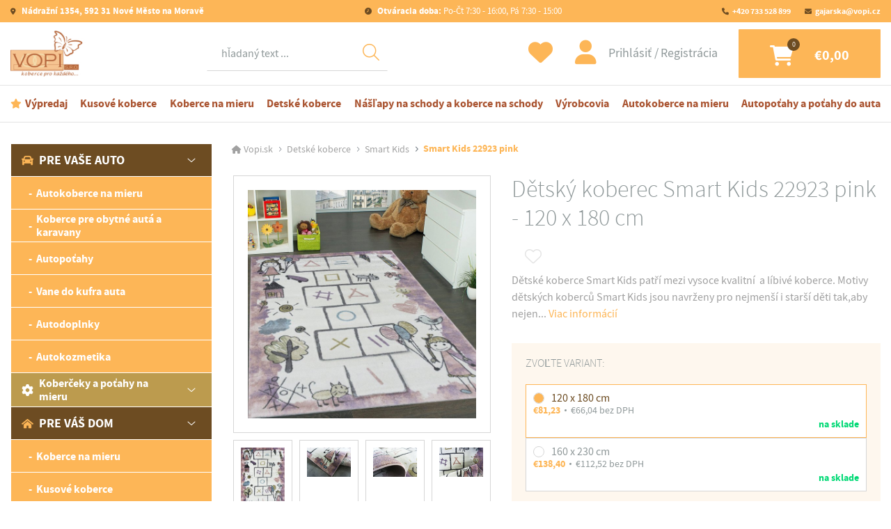

--- FILE ---
content_type: text/html; charset=UTF-8
request_url: https://www.vopi.sk/detsky-koberec-smart-kids-22923-pink.html
body_size: 126444
content:
<!DOCTYPE html>
<html lang="sk">
<head>
    <meta charset="utf-8">
    <meta http-equiv="X-UA-Compatible" content="IE=edge">
    <meta name="viewport" content="width=device-width, initial-scale=1">

    <title>Dětský koberec Smart Kids 22923 pink - 120 x 180 cm | Vopi.sk </title> 

    <!-- Meta -->   
    <meta name="DC.Title" content="Dětský koberec Smart Kids 22923 pink - 120 x 180 cm | Vopi.sk " />    
    <meta name="author" content="Internet Stream s.r.o.">
    <meta name="description" content=" Dětské koberce Smart Kids patří mezi vysoce kvalitní  a líbivé koberce. 
 Motivy dětských koberců Smart Kids jsou navrženy pro nejmenší i starší děti...Dětský koberec Smart Kids 22923 pink - 120 x 180 cm">
    <meta name="keywords" content="auto koberce,autokoberce na mieru, auto doplnky, auto poťahy" />
    <meta name="robots" content="index,follow">
    <meta name="googlebot" content="index,follow">

    <!-- GEO -->
    <meta name="geo.region" content="CZ" />
    <meta name="geo.placename" content="Nov&eacute; Město na Moravě" />
    <meta name="geo.position" content="49.567878;16.08088" />
    <meta name="ICBM" content="49.567878, 16.08088" />

    <!-- Favicons -->
    <link rel="apple-touch-icon" sizes="180x180" href="/public/assets/www/favicons/apple-touch-icon.png">
    <link rel="icon" type="image/png" href="/public/assets/www/favicons/favicon-32x32.png" sizes="32x32">
    <link rel="icon" type="image/png" href="/public/assets/www/favicons/favicon-16x16.png" sizes="16x16">
    <link rel="manifest" href="/public/assets/www/favicons/site.webmanifest">
    <link rel="mask-icon" href="/public/assets/www/favicons/safari-pinned-tab.svg" color="#5bbad5">
    <link rel="shortcut icon" href="/public/assets/www/favicons/favicon.ico">
    <meta name="msapplication-TileColor" content="#ffffff">
    <meta name="msapplication-config" content="/public/assets/www/favicons/browserconfig.xml">
    <meta name="theme-color" content="#ffffff">

    <!-- Main CSS -->
    <link href="/public/assets/www/resources/all.css?v=240920" rel="stylesheet">

    <!-- HTML5 Shim and Respond.js IE8 support of HTML5 elements and media queries -->
    <!-- WARNING: Respond.js doesn't work if you view the page via file:// -->
    <!--[if lt IE 9]>
    <script src="https://oss.maxcdn.com/libs/html5shiv/3.7.0/html5shiv.js"></script>
    <script src="https://oss.maxcdn.com/libs/respond.js/1.4.2/respond.min.js"></script>
    <![endif]-->
    
    <meta name="google-site-verification" content="CkNBw_hebtHGetU73nxYrPkscbCnQZY5X-j6-1gt9b4" />
    <meta name="google-site-verification" content="SCfqFOU8IRpvNFdumP7meUJF03-1TVIXAOLiVgPKg6g" />
    <meta name="google-site-verification" content="kh7dX3qIJkbKKE9nI-RAoNewN6x3VTor6wEBqIRvEfQ" />

        <script src="https://www.google.com/recaptcha/api.js" async defer></script>
    
    <!-- Google Tag Manager -->

    
<script>
    window.dataLayer = window.dataLayer || [];
    function gtag(){ dataLayer.push(arguments); }
    gtag('consent', 'default', {
        'ad_storage': 'denied',
        'ad_user_data': 'denied',
        'ad_personalization': 'denied',
        'analytics_storage': 'denied',
        'personalization_storage': 'granted',
        'functionality_storage': 'granted',
        'security_storage': 'granted',
        'wait_for_update': 500
    });
    //gtag("set", "ads_data_redaction", 'true');
    //gtag("set", "url_passthrough", true);
</script>



<script>
dataLayer.push({ ecommerce: null });  // Clear the previous ecommerce object.
dataLayer.push({
  event: "view_item",
  ecommerce: {
    currency: "EUR",
    value: 81.23,
    items: [
    {
      item_id: "080542",
      item_name: "Dětský koberec Smart Kids 22923 pink",
      price: 81.23,
      quantity: 1
    }
    ]
  }
});            
        </script>


<script>
    (function(w,d,s,l,i){w[l]=w[l]||[];w[l].push({'gtm.start':
            new Date().getTime(),event:'gtm.js'});var f=d.getElementsByTagName(s)[0],
        j=d.createElement(s),dl=l!='dataLayer'?'&l='+l:'';j.async=true;j.src=
        'https://www.googletagmanager.com/gtm.js?id='+i+dl;f.parentNode.insertBefore(j,f);
    })(window,document,'script','dataLayer','GTM-TZ36S838');
</script>



<script>
    window.cmsLW = {
        basePath: "https://www.vopi.sk",
        version: "240920"
    };
    // back compatibility
    window.liveSystem = window.cmsLW;
</script>

<!-- End Google Tag Manager -->    
</head>

<body>
  
<!-- Google Tag Manager (noscript) -->
<noscript><iframe src="https://www.googletagmanager.com/ns.html?id=GTM-TZ36S838"
height="0" width="0" style="display:none;visibility:hidden"></iframe></noscript>
<!-- End Google Tag Manager (noscript) -->


    
    <div class="site__wrapper">
        <div class="site__wrapper--inner">
            <div>
                <header class="header">
                    <div class="container-fluid lock">
                        <div class="row">
                            <div class="col-12">
                                <nav class="navbar__wrapper__outer">
                                           
                                    <div class="navbar navbar--top">
                                        <a class="link link--2 ico ico--address font-weight-bold" href="https://goo.gl/maps/uweNZyx844uiew7t9" target="_blank">
                                            Nádražní 1354, 592 31 Nové Město na Moravě
                                        </a>
                                        <a class="link link--2 ico ico--clock" href="https://www.vopi.sk/kontakt/">
                                            <span class="font-weight-bold">Otváracia doba:</span> Po-Čt 7:30 - 16:00, Pá 7:30 - 15:00
                                        </a>
                                        <ul class="navbar-nav menu menu--top">
                                            <li class="menu__item">
                                                <a class="menu__link ico ico--phone" href="tel:+420 733 528 899">+420 733 528 899</a>                                             </li>
                                            <li class="menu__item">
                                                <a class="menu__link  ico ico--email" href="mailto:gajarska@vopi.cz">gajarska@vopi.cz</a>
                                            </li>
                                        </ul>
                                    </div>
                                    <div class="navbar navbar--middle">
                                        <a class="logo" aria-label="Logo" href="https://www.vopi.sk">
                                            <picture>
                                                <img  class="img-fluid"  src="/public/assets/www/images/logos/logo-2.jpg"   alt="Logo">
                                            </picture>
                                        </a>

                                        <div class="navbar__wrapper navbar__wrapper--search">
                                            <ul class="navbar-nav menu">
                                                <!-- Dropdown -->
                                                <li class="menu__item dropdown">
                                                    <a class="menu__link dropdown-toggle" href="#" id="navbardrop" data-toggle="dropdown">
                                                    </a>
                                                    <div class="menu dropdown-menu menu__dropdown">
                                                        <form method="get" action="/search/">
                                                            <div class="form-group search mb-0">
                                                                <label class="sr-only">Hľadať</label>
                                                                <div class="input-wrapper">
                                                                    <button class="btn-find" type="submit"></button>
                                                                    <input id="main-search-input" name="fulltext" autocomplete="off" class="form-control" required placeholder="hľadaný text ..." data-action="vyhladavanie" data-method="search_now">
                                                                    <input type="hidden" name="action" value="vyhladavanie" />  
                                                                    <input type="hidden" name="method" value="search_now" />
                                                                                                                                    
                                                                                                                                        <div class="whisperer" id="whisperer">
                                                                        <div class="whisperer__inner">
                                                                            <p class="whisperer__title">
                                                                                Kategórie
                                                                            </p>
                                                                            <ul class="whisperer__list whisperer__list_categories">
                                                                                                                                                            </ul>
                                                                            <p class="whisperer__title">
                                                                                Produkty
                                                                            </p>
                                                                            <ul class="whisperer__list  whisperer__list_products">
                                                                                                                                                            </ul>
                                                                            <div class="whisperer__bottom">
                                                                                <button type="submit" class="btn btn--2 whisperer__go">Zobraziť všetky výsledky</button>
                                                                                <button type="button" class="whisperer__close">Zavrieť hľadanie</button>
                                                                            </div>
                                                                        </div>
                                                                    </div>    
                                                                                                                                        
                                                                </div>
                                                            </div>
                                                        </form>
                                                    </div>
                                                </li>
                                            </ul>
                                        </div>

                                        <div class="navbar__wrapper">
                                            <a class="btn btn--favourite--unsigned ico ico--favourite" href="https://www.vopi.sk/oblubene-produkty/"  data-toggle="modal" data-target="#modal-login" ></a>
                                            <div class="account">
                                                                                                    <button type="button" class="account--login" data-toggle="modal" data-target="#modal-login">
                                                        Prihlásiť
                                                    </button>
                                                    <a href="https://www.vopi.sk/registrace/" class="account--logout">
                                                        Registrácia
                                                    </a>
                                                                                            </div>
                                            <a class="btn btn--cart ico ico--cart" data-count="0" href="https://www.vopi.sk/nakupni-kosik/">
                                                <div class="btn--cart__inner">
                                                    €0,00
                                                </div>
                                            </a>

                                            <button class="hamburger hamburger--slider" type="button" data-toggle="collapse" data-target="#menu" aria-label="Menu" aria-controls="menu" aria-expanded="false">
                                                <span class="hamburger-box">
                                                    <span class="hamburger-inner">
                                                    </span>
                                                </span>
                                            </button>
                                        </div>
                                    </div>
                                    <div class="navbar navbar--bottom">
                                        <div class="collapse navbar-collapse menu--bottom__wrapper">
                                            <ul class="navbar-nav menu menu--bottom">
                                                  
                                                    <li class="menu__item">
                                                        <a class="menu__link menu__link--action ico ico--action" href="https://www.vopi.sk/vypredaj/">Výpredaj</a>
                                                    </li>
                                                  
                                                    <li class="menu__item">
                                                        <a class="menu__link menu__link--action " href="https://www.vopi.sk/kusove-koberce/">Kusové koberce</a>
                                                    </li>
                                                  
                                                    <li class="menu__item">
                                                        <a class="menu__link menu__link--action " href="https://www.vopi.sk/konf-koberce-na-mieru/">Koberce na mieru</a>
                                                    </li>
                                                  
                                                    <li class="menu__item">
                                                        <a class="menu__link menu__link--action " href="https://www.vopi.sk/detske-koberce/">Detské koberce</a>
                                                    </li>
                                                  
                                                    <li class="menu__item">
                                                        <a class="menu__link menu__link--action " href="https://www.vopi.sk/naslapy-na-schody/">Nášľapy na schody a koberce na schody</a>
                                                    </li>
                                                  
                                                    <li class="menu__item">
                                                        <a class="menu__link menu__link--action " href="https://www.vopi.sk/vyrobcovia/">Výrobcovia</a>
                                                    </li>
                                                  
                                                    <li class="menu__item">
                                                        <a class="menu__link menu__link--action " href="https://www.vopi.sk/autokoberce-na-mieru/">Autokoberce na mieru</a>
                                                    </li>
                                                  
                                                    <li class="menu__item">
                                                        <a class="menu__link menu__link--action " href="https://www.vopi.sk/autopotahy/">Autopoťahy a poťahy do auta</a>
                                                    </li>
                                                                                            </ul>
                                        </div>
                                    </div>
                                </nav>
                            </div>
                        </div>
                    </div>
                </header>

                <main>





                    <div class="section pb-0">
                        <div class="container-fluid lock">
                            <div class="row">
                                <div class="col-12 col-lg-3">
                                                                        <div class="menu--aside__wrapper">
                                        <div class="collapse navbar-collapse" id="menu">
                                            <ul class="navbar-nav menu--aside">
                                                <li class="menu__item menu__item--divider">
                                                                                                        <span class="menu__link menu__link--user" data-toggle="modal" data-target="#modal-login">Prihlásiť</span>
                                                                                                                                                            <a class="menu__link menu__link--favourite" href="https://www.vopi.sk/oblubene-produkty/">Obľúbené</a>
                                                </li>
                                                                                                  
                                                         
                                                        <li class="dropdown-submenu showme menu__item open" data-show="true">
                                                            <div class="menu__item--dropdown">
                                                                <a class="menu__link" tabindex="-1" href="https://www.vopi.sk/pre-vase-auto/"><img width="17" height="17" src="/public/assets/www/images/backgrounds/category/category-ico-1@x2.png?v=ac75f54b" class="img-fluid mr-2" alt="Ikona">Pre vaše auto</a>
                                                                <a class="menu__dropdown__toggler menu__link" data-open="true" tabindex="-1" href="#"></a>
                                                            </div>
        
                                                            <ul class="dropdown-menu lvl--first" style="display: block;">
                                                                   
                                                                        
                                                                                                                               
                                                                                                                      
                                                            
                                                            
                                                            
                                                            
                                                            
                                                                                                                                    <li class="dropdown-submenu">
                                                                        <div class="menu__item--dropdown ">                                        
                                                                            <a class="menu__link" tabindex="-1" href="https://www.vopi.sk/autokoberce-na-mieru/">
                                                                                                                                                            Autokoberce na mieru
                                                                            </a>
                                                                        </div>
                                                                    </li>   
                                                                                                                                    <li class="dropdown-submenu">
                                                                        <div class="menu__item--dropdown ">                                        
                                                                            <a class="menu__link" tabindex="-1" href="https://www.vopi.sk/koberce-pre-obytne-auta-a-karavany/">
                                                                                                                                                            Koberce pre obytné autá a karavany
                                                                            </a>
                                                                        </div>
                                                                    </li>   
                                                                                                                                    <li class="dropdown-submenu">
                                                                        <div class="menu__item--dropdown ">                                        
                                                                            <a class="menu__link" tabindex="-1" href="https://www.vopi.sk/autopotahy/">
                                                                                                                                                            Autopoťahy
                                                                            </a>
                                                                        </div>
                                                                    </li>   
                                                                                                                                    <li class="dropdown-submenu">
                                                                        <div class="menu__item--dropdown ">                                        
                                                                            <a class="menu__link" tabindex="-1" href="https://www.vopi.sk/vane-do-kufra-auta/">
                                                                                                                                                            Vane do kufra auta
                                                                            </a>
                                                                        </div>
                                                                    </li>   
                                                                                                                                    <li class="dropdown-submenu">
                                                                        <div class="menu__item--dropdown ">                                        
                                                                            <a class="menu__link" tabindex="-1" href="https://www.vopi.sk/autodoplnky/">
                                                                                                                                                            Autodoplnky
                                                                            </a>
                                                                        </div>
                                                                    </li>   
                                                                                                                                    <li class="dropdown-submenu">
                                                                        <div class="menu__item--dropdown ">                                        
                                                                            <a class="menu__link" tabindex="-1" href="https://www.vopi.sk/autokosmetika/">
                                                                                                                                                            Autokozmetika
                                                                            </a>
                                                                        </div>
                                                                    </li>   
                                                                 
                                                                
                                                                                                                                                                                                                                                                    <li class="dropdown-submenu">
                                                                                                                                                                                                                                    <div class="menu__item--dropdown lvl--second">
                                                                                    <a class="menu__dropdown__pretoggler menu__link" tabindex="-1" href="#"><img width="17" height="17" src="/public/assets/www/images/backgrounds/category/category-ico-2@x2.png?v=ac75f54b" class="img-fluid mr-2" alt="Ikona">Koberčeky a poťahy na mieru</a>
                                                                                    <a class="menu__dropdown__toggler menu__link" href="#"></a>
                                                                                </div>
                                                                                <ul class="dropdown-menu">
                                                                                                                                                                        <li>
                                                                                        <a class="menu__link" href="https://www.vopi.sk/konf-koberceky/">Presné textilné autokoberce</a>
                                                                                    </li>
                                                                                                                                                                        <li>
                                                                                        <a class="menu__link" href="https://www.vopi.sk/konf-potlac-autokobercov/">Potlač autokobercov</a>
                                                                                    </li>
                                                                                                                                                                        <li>
                                                                                        <a class="menu__link" href="https://www.vopi.sk/konf-autopotahy/">Presné autopoťahy na mieru</a>
                                                                                    </li>
                                                                                                                                                                    </ul>
                                                                               
                                                                                                                                            </li>
                                                                  
                                              
                                                 
                                                                
                                                            </ul>
                                                        </li>                                                
                                                                                                    
                                                                                                  
                                                         
                                                        <li class="dropdown-submenu showme menu__item open" data-show="true">
                                                            <div class="menu__item--dropdown">
                                                                <a class="menu__link" tabindex="-1" href="https://www.vopi.sk/pre-vas-dom/"><img width="17" height="17" src="/public/assets/www/images/backgrounds/category/category-ico-3@x2.png?v=ac75f54b" class="img-fluid mr-2" alt="Ikona">Pre váš dom</a>
                                                                <a class="menu__dropdown__toggler menu__link" data-open="true" tabindex="-1" href="#"></a>
                                                            </div>
        
                                                            <ul class="dropdown-menu lvl--first" style="display: block;">
                                                                                                                      
                                                            
                                                            
                                                            
                                                            
                                                            
                                                                                                                                    <li class="dropdown-submenu">
                                                                        <div class="menu__item--dropdown ">                                        
                                                                            <a class="menu__link" tabindex="-1" href="https://www.vopi.sk/konf-koberce-na-mieru/">
                                                                                                                                                            Koberce na mieru
                                                                            </a>
                                                                        </div>
                                                                    </li>   
                                                                                                                                    <li class="dropdown-submenu">
                                                                        <div class="menu__item--dropdown ">                                        
                                                                            <a class="menu__link" tabindex="-1" href="https://www.vopi.sk/kusove-koberce/">
                                                                                                                                                            Kusové koberce
                                                                            </a>
                                                                        </div>
                                                                    </li>   
                                                                                                                                    <li class="dropdown-submenu">
                                                                        <div class="menu__item--dropdown ">                                        
                                                                            <a class="menu__link" tabindex="-1" href="https://www.vopi.sk/detske-koberce/">
                                                                                                                                                            Detské koberce
                                                                            </a>
                                                                        </div>
                                                                    </li>   
                                                                                                                                    <li class="dropdown-submenu">
                                                                        <div class="menu__item--dropdown ">                                        
                                                                            <a class="menu__link" tabindex="-1" href="https://www.vopi.sk/koberce-metraz-metrazove-koberce/">
                                                                                                                                                            Koberce metráž
                                                                            </a>
                                                                        </div>
                                                                    </li>   
                                                                                                                                    <li class="dropdown-submenu">
                                                                        <div class="menu__item--dropdown ">                                        
                                                                            <a class="menu__link" tabindex="-1" href="https://www.vopi.sk/vinyl-pvc-lino/">
                                                                                                                                                            Vinyl-PVC-Lino
                                                                            </a>
                                                                        </div>
                                                                    </li>   
                                                                                                                                    <li class="dropdown-submenu">
                                                                        <div class="menu__item--dropdown ">                                        
                                                                            <a class="menu__link" tabindex="-1" href="https://www.vopi.sk/naslapy-na-schody/">
                                                                                                                                                            Nášľapy na schody
                                                                            </a>
                                                                        </div>
                                                                    </li>   
                                                                                                                                    <li class="dropdown-submenu">
                                                                        <div class="menu__item--dropdown ">                                        
                                                                            <a class="menu__link" tabindex="-1" href="https://www.vopi.sk/koberce-behune/">
                                                                                                                                                            Koberce behúne
                                                                            </a>
                                                                        </div>
                                                                    </li>   
                                                                                                                                    <li class="dropdown-submenu">
                                                                        <div class="menu__item--dropdown ">                                        
                                                                            <a class="menu__link" tabindex="-1" href="https://www.vopi.sk/rohozky-a-rohoze/">
                                                                                                                                                            Rohožky a rohože
                                                                            </a>
                                                                        </div>
                                                                    </li>   
                                                                                                                                    <li class="dropdown-submenu">
                                                                        <div class="menu__item--dropdown ">                                        
                                                                            <a class="menu__link" tabindex="-1" href="https://www.vopi.sk/dekoracne-vankuse-a-deky/">
                                                                                                                                                            Dekoračné vankúše a deky
                                                                            </a>
                                                                        </div>
                                                                    </li>   
                                                                 
                                                                
                                                                                                                                                                                                                                                                    <li class="dropdown-submenu">
                                                                                                                                                        
                                                                                <div class="menu__item--dropdown lvl--second">
                                                                                    <a class="menu__link" tabindex="-1" href="https://www.vopi.sk/konf-koberce-na-mieru/"><img width="17" height="17" src="/public/assets/www/images/backgrounds/category/category-ico-4@x2.png?v=ac75f54b" class="img-fluid mr-2" alt="Ikona">Koberce na mieru (konfigurátor)</a>
                                                                                </div>                                                                               
                                                                               
                                                                                                                                            </li>
                                                                  
                                              
                                                 
                                                                
                                                            </ul>
                                                        </li>                                                
                                                                                                    
                                                                                                  
                                                        
                                                        <li class="menu__item">
                                                            <a class="menu__link" href="https://www.vopi.sk/vypredaj/"><img width="17" height="17" src="/public/assets/www/images/backgrounds/category/category-ico-5@x2.png?v=ac75f54b" class="img-fluid mr-2" alt="Ikona">Výpredaj</a>
                                                        </li>
                                                                                                    
                                                                                                  
                                                        
                                                        <li class="menu__item">
                                                            <a class="menu__link" href="https://www.vopi.sk/darcekove-poukazy/"><img width="17" height="17" src="/public/assets/www/images/backgrounds/category/category-ico-6@x2.png?v=ac75f54b" class="img-fluid mr-2" alt="Ikona">Darčekové poukazy</a>
                                                        </li>
                                                                                                    
                                                                                                
                                            </ul>
                                        </div>
                                    </div>

                                    <div class="menu--aside__bottom">
                                                                                    <p class="h4 color__brand--5 mb--1 font-weight-bold">
                                                Koberce podľa výšky vlasov
                                            </p>
    
                                            <ul class="list--4">
                                                                                                    <li class="list--4__item">
                                                        <a class="list--4__link" href="https://www.vopi.sk/pre-vas-dom/?attribute_id_88[]=150&filter=1">Nízky</a>
                                                    </li>
                                                                                                    <li class="list--4__item">
                                                        <a class="list--4__link" href="https://www.vopi.sk/pre-vas-dom/?attribute_id_88[]=151&filter=1">Stredný</a>
                                                    </li>
                                                                                                    <li class="list--4__item">
                                                        <a class="list--4__link" href="https://www.vopi.sk/pre-vas-dom/?attribute_id_88[]=152&filter=1">Vysoký</a>
                                                    </li>
                                                                                            </ul>
                                                                                    <p class="h4 color__brand--5 mb--1 font-weight-bold">
                                                Koberce podľa tvaru
                                            </p>
    
                                            <ul class="list--4">
                                                                                                    <li class="list--4__item">
                                                        <a class="list--4__link" href="https://www.vopi.sk/pre-vas-dom/?attribute_id_51[]=19&filter=1">Kulatý</a>
                                                    </li>
                                                                                                    <li class="list--4__item">
                                                        <a class="list--4__link" href="https://www.vopi.sk/pre-vas-dom/?attribute_id_51[]=18&filter=1">Obdélníkový</a>
                                                    </li>
                                                                                                    <li class="list--4__item">
                                                        <a class="list--4__link" href="https://www.vopi.sk/pre-vas-dom/?attribute_id_51[]=22&filter=1">Obdélníkový, kulatý</a>
                                                    </li>
                                                                                                    <li class="list--4__item">
                                                        <a class="list--4__link" href="https://www.vopi.sk/pre-vas-dom/?attribute_id_51[]=20&filter=1">Obdélníkový, oválný</a>
                                                    </li>
                                                                                                    <li class="list--4__item">
                                                        <a class="list--4__link" href="https://www.vopi.sk/pre-vas-dom/?attribute_id_51[]=21&filter=1">Obdélníkový, oválný, kulatý</a>
                                                    </li>
                                                                                                    <li class="list--4__item">
                                                        <a class="list--4__link" href="https://www.vopi.sk/pre-vas-dom/?attribute_id_51[]=27&filter=1">Oválný</a>
                                                    </li>
                                                                                            </ul>
                                                                                    <p class="h4 color__brand--5 mb--1 font-weight-bold">
                                                Koberce podľa materiálu
                                            </p>
    
                                            <ul class="list--4">
                                                                                                    <li class="list--4__item">
                                                        <a class="list--4__link" href="https://www.vopi.sk/pre-vas-dom/?attribute_id_89[]=155&filter=1">Akryl</a>
                                                    </li>
                                                                                                    <li class="list--4__item">
                                                        <a class="list--4__link" href="https://www.vopi.sk/pre-vas-dom/?attribute_id_89[]=157&filter=1">Bavlna</a>
                                                    </li>
                                                                                                    <li class="list--4__item">
                                                        <a class="list--4__link" href="https://www.vopi.sk/pre-vas-dom/?attribute_id_89[]=153&filter=1">Shaggy</a>
                                                    </li>
                                                                                                    <li class="list--4__item">
                                                        <a class="list--4__link" href="https://www.vopi.sk/pre-vas-dom/?attribute_id_89[]=156&filter=1">Umelé vlákno</a>
                                                    </li>
                                                                                                    <li class="list--4__item">
                                                        <a class="list--4__link" href="https://www.vopi.sk/pre-vas-dom/?attribute_id_89[]=158&filter=1">Viskóza</a>
                                                    </li>
                                                                                                    <li class="list--4__item">
                                                        <a class="list--4__link" href="https://www.vopi.sk/pre-vas-dom/?attribute_id_89[]=154&filter=1">Vlna</a>
                                                    </li>
                                                                                            </ul>
                                                                                
                                                                              </div>
                                                                    </div>    
                                
                            <div class="col-12 col-lg-9">
                                        <ol class="breadcrumb">
        
            <li class="breadcrumb-item">
                <a href="https://www.vopi.sk/">Vopi.sk</a>
            </li>
        
            
        
             
            
            
          
                       
            
            
            
          
          
            

        
                
                  
          
           
          
          
            
          
          
            
             
                
        
						
        
              
                            <li class="breadcrumb-item " >
                    
                        <a href="https://www.vopi.sk/detske-koberce/">                            Detské koberce
                        </a>                    
                </li>
                            <li class="breadcrumb-item " >
                    
                        <a href="https://www.vopi.sk/detske-koberce-smart-kids/">                            Smart Kids
                        </a>                    
                </li>
                            <li class="breadcrumb-item active" aria-current="page">
                    
                                                    Smart Kids 22923 pink
                                            
                </li>
                         
          
          
                       
               
                   
           
           
           
           
          
          
                     
          
          
            
                         
                        
             
       
          
             
          
                    
          
                   
          
                   
       
          

               
                  
                   
       
         
            
          
         
            
          
          </ol>


 
                                <section class="section pt-0 pb-0"> 
                                    <div class="row">
                                            <div class="col-12 col-md-5 text-center">
                                                                                                                                                                                                
                                                                                                                                                
                                                                                                <div class="productDetail">
                                                    <a href="/photos/items/normal/detsky-koberec-smart-kids-22923-pink-4.jpg" data-lightbox="product-detail">
                                                        <img width="410" height="410" src="/photos/items/normal/detsky-koberec-smart-kids-22923-pink-4.jpg" class="img-fluid" alt="Dětský koberec Smart Kids 22923 pink">
                                                    </a>
                                                </div>
                                                                                                
                                                                                                    <div class="productDetail__bottom">
                                                                                                                                                                                    <a class="productDetail__gallery" href="/photos/items/normal/detsky-koberec-smart-kids-22923-pink.jpg" data-lightbox="product-detail">
                                                                    <img src="/photos/items/mini/detsky-koberec-smart-kids-22923-pink.jpg" class="img-fluid" alt="Dětský koberec Smart Kids 22923 pink">
                                                                </a>
                                                                                                                                                                                                                                                                                                                                                                        <a class="productDetail__gallery" href="/photos/items/normal/detsky-koberec-smart-kids-22923-pink-1.jpg" data-lightbox="product-detail">
                                                                    <img src="/photos/items/mini/detsky-koberec-smart-kids-22923-pink-1.jpg" class="img-fluid" alt="Dětský koberec Smart Kids 22923 pink">
                                                                </a>
                                                                                                                                                                                                                                                                                                                                                                        <a class="productDetail__gallery" href="/photos/items/normal/detsky-koberec-smart-kids-22923-pink-2.jpg" data-lightbox="product-detail">
                                                                    <img src="/photos/items/mini/detsky-koberec-smart-kids-22923-pink-2.jpg" class="img-fluid" alt="Dětský koberec Smart Kids 22923 pink">
                                                                </a>
                                                                                                                                                                                                                                                                                                                                                                        <a class="productDetail__gallery" href="/photos/items/normal/detsky-koberec-smart-kids-22923-pink-3.jpg" data-lightbox="product-detail">
                                                                    <img src="/photos/items/mini/detsky-koberec-smart-kids-22923-pink-3.jpg" class="img-fluid" alt="Dětský koberec Smart Kids 22923 pink">
                                                                </a>
                                                                                                                                                                                                                                                                                                </div>
                                                                                                
                                            </div>
                                            <div class="col-12 col-md-7">
                                                <div class="productDetail__block      ">
                                                    <h1 class="h1 color__brand--5">Dětský koberec Smart Kids 22923 pink - 120 x 180 cm</h1>

                                                                                                        <div class="d-xl-flex justify-content-between align-items-center">
                                                        <ul class="labels">
                                                                                                                                                                                     
                                                                                                                                                                                    <li class="like">
                                                                                                                                <button class="btn btn--like " type="button" data-toggle="modal" data-target="#modal-login" data-product_title="Dětský koberec Smart Kids 22923 pink" data-product_id="080542" data-variant_id="" ></button>
                                                            </li>
                                                        </ul>
                                                    </div>

                                                    <p class="text text--1 mb--2">
                                                                                                                 Dětsk&eacute; koberce Smart Kids patř&iacute; mezi vysoce kvalitn&iacute;&nbsp; a l&iacute;biv&eacute; koberce. 
 Motivy dětsk&yacute;ch koberců Smart Kids jsou navrženy pro nejmen&scaron;&iacute; i star&scaron;&iacute; děti tak,aby nejen...
                                                                                                                    <a class="link link--3" href="#productDescription">Viac informácií</a>
                                                                                                            </p>
                                                    
                                                                                                        <form class="form" action="/">

                                                        <input type='hidden' name="action" value="nakupni-kosik" />
                                                        <input type='hidden' name="method" value="add-to-cart" />
                                                        <input type='hidden' name="back_url" value="https://www.vopi.sk/detsky-koberec-smart-kids-22923-pink.html" />
                                                                                                                <div class="productDetail__block--1">
                                                            <p class="h6 mb--1">
                                                                Zvoľte variant:
                                                            </p>

                                                            <div class="form-group form-radio form--variant">
                                                                                                                                 
                                                                <div >
                                                                    <input 
                                                                       type="radio" 
                                                                       id="optradio-1" 
                                                                       name="variant_id" 
                                                                       value="266692" 
                                                                       class="productDetail__variant--selection"
                                                                       checked                                                                                                                                              data-price_without_vat="€66,04"
                                                                       data-price_with_vat="€81,23"
                                                                       >
                                                                    <label for="optradio-1">
                                                                        <span class="radio"></span>
                                                                        <span class="form--variant__title"><a href="https://www.vopi.sk/detsky-koberec-smart-kids-22923-pink.html" class="form--variant__link">120 x 180 cm</a></span>                                                                                                                                                <span class="form--variant__price">
                                                                            €81,23
                                                                        </span>
                                                                                                                                                                                                                        <span class="form--variant__price form--variant__price--dph">
                                                                            €66,04 bez DPH
                                                                        </span>
                                                                                                                                                <span class="form--variant__state">
                                                                            
                          
      na sklade
   
                                                                        </span>
                                                                                                                                            </label>
                                                                </div>
                                                                                                                                 
                                                                <div >
                                                                    <input 
                                                                       type="radio" 
                                                                       id="optradio-2" 
                                                                       name="variant_id" 
                                                                       value="266693" 
                                                                       class="productDetail__variant--selection"
                                                                                                                                                                                                                     data-price_without_vat="€112,52"
                                                                       data-price_with_vat="€138,40"
                                                                       >
                                                                    <label for="optradio-2">
                                                                        <span class="radio"></span>
                                                                        <span class="form--variant__title"><a href="https://www.vopi.sk/detsky-koberec-smart-kids-22923-pink-v266693.html" class="form--variant__link">160 x 230 cm</a></span>                                                                                                                                                <span class="form--variant__price">
                                                                            €138,40
                                                                        </span>
                                                                                                                                                                                                                        <span class="form--variant__price form--variant__price--dph">
                                                                            €112,52 bez DPH
                                                                        </span>
                                                                                                                                                <span class="form--variant__state">
                                                                            
                          
      na sklade
   
                                                                        </span>
                                                                                                                                            </label>
                                                                </div>
                                                                                                                            </div>
                                                            <p class="product__price--before" style="display: none">
                                                                <span>€81 s DPH</span>&nbsp;Zavrieť
                                                                <button type="button" class="tooltip__btn--1"
                                                                        data-toggle="tooltip" data-placement="top"
                                                                        title=""
                                                                        data-original-title="Predchádzajúca cena je najnižšia cena za posledných 30 dní, za ktorú bol tento tovar predávaný pred jej znížením na súčasnú cenu."></button>
                                                            </p>                                                            

                                                            <p class="productDetail__price">
                                                                <span class="productDetail__price--with-dph">€81,23</span> 
                                                                                                                                    <span class="productDetail__price--dph"><span class="productDetail__price--without-dph">€66,04</span> bez DPH</span>
                                                                                                                            </p>
                                                            
                                                            <div class="d-flex align-items-center flex-wrap">
                                                              
                                                                  
                                                                      
                                                                  <div class="form-group amount">
                                                                      <label class="sr-only">Počet</label>
                                                                      <div class="input-wrapper">
                                                                          <button class="btn btn--minus">
                                                                          </button>
                                                                          <input class="form-control input--count" name="quantity" value="1">
                                                                          <button class="btn btn--plus">
                                                                          </button>
                                                                      </div>
                                                                  </div>
  
                                                                  <button type="submit" class="btn btn--add  btn--open--modal--cart "  data-onclose="reload">Pridať do košíku</button>
                                                                  
                                                                  
                                                                                                                                
                                                            </div>
                                                         
                                                        </div>
                                                    </form>





    
    
                                                                                                        


                                                </div>
                                                
                                            </div>
                                        </div>
                                        <div class="row">
                                            <div class="col-12 col-md-7" id="productDescription">
                                                <h2 class="h2">Popis Smart Kids 22923 pink - 120 x 180 cm</h2>
                                                <p>Dětsk&eacute; koberce Smart Kids patř&iacute; mezi vysoce kvalitn&iacute;&nbsp; a l&iacute;biv&eacute; koberce.</p>
<p>Motivy dětsk&yacute;ch koberců Smart Kids jsou navrženy pro nejmen&scaron;&iacute; i star&scaron;&iacute; děti tak,aby nejen zaujaly, ale byly i pro děti př&iacute;nosem v rozv&iacute;jen&iacute; se a samozřejmě k &uacute;čelu hran&iacute;.</p>
<p>Velmi př&iacute;jemn&yacute;,na dotek jemn&yacute; a hřejiv&yacute; povrch zaruč&iacute; komfort. V&yacute;&scaron;ka hust&eacute;ho střižen&eacute;ho vlasu je 13 mm.</p>
<p>Vkusně zvolen&eacute; barvy, antistatick&eacute; vl&aacute;kno typu fris&eacute; s 3D efektem um&iacute; oživit každ&yacute; dětsk&yacute; pokoj.</p>
<p>Motiv sk&aacute;kac&iacute;ho pan&aacute;ka a nav&iacute;c s tak kr&aacute;sn&yacute;mi detaily si každ&aacute; mal&aacute; slečna ihned zamiluje.</p>
<p>Smart Kids 22923 pink je opravdu n&aacute;dhern&yacute; koberec.</p>

                                                                                                                                                
                                                                                            </div>
                                            <div class="col-12 col-md-5">
                                                                                                <div class="collapse__wrapper marginer--30">
                                                     <div class="collapse__row">
                                                                                                                                                                                                                                            <div class="collapse__title collapse__title--notCollapsing" aria-expanded="true">Vlastnosti - Kusové koberce</div>
                                                                                                                            <div id="collapse--1" class="collapse collapse__inner show">
                                                                    <ul class="list list--1">
                                                                                                                                                                                                                                    <li class="list__item">
                                                                                    Materiál: <span>100% PP Frizé</span>
                                                                                </li>
                                                                                                                                                                                                                                                                                                                <li class="list__item">
                                                                                    Štruktúra: <span>13 mm výška vlasu</span>
                                                                                </li>
                                                                                                                                                                                                                                                                                                                <li class="list__item">
                                                                                    Podklad: <span>ano</span>
                                                                                </li>
                                                                                                                                                                                                                                                                                                                <li class="list__item">
                                                                                    Hmotnosť materiálu: <span>3000</span>
                                                                                </li>
                                                                                                                                                                                                                                                                                                                                                                                                                                                                                                                                                                                                                        <li class="list__item">
                                                                                    Lemovanie: <span>áno-chemlon</span>
                                                                                </li>
                                                                                                                                                                                                                                                                                                                                                                                                                                                                                                                                                                                                                                                                                                                                                                            <li class="list__item">
                                                                                    Dostupné tvary: <span>obdélníkový</span>
                                                                                </li>
                                                                                                                                                                                                                                                                                                                                                                                                                                                                                                                                                                                                                                                                                                                                                                                                                                                                                                                                                                                                                                                                                                                                                                                                                                        <li class="list__item">
                                                                                    nBarva1: <span>Krémová</span>
                                                                                </li>
                                                                                                                                                                                                                                                                                                                <li class="list__item">
                                                                                    nBarva2: <span>Ružová</span>
                                                                                </li>
                                                                                                                                                                                                                                                                                                                <li class="list__item">
                                                                                    nBarva3: <span>Mix</span>
                                                                                </li>
                                                                                                                                                                                                                                                                                                                <li class="list__item">
                                                                                    nVzor1: <span>3D, plastické</span>
                                                                                </li>
                                                                                                                                                                                                                                                                                                                <li class="list__item">
                                                                                    nVzor2: <span>detský</span>
                                                                                </li>
                                                                                                                                                                                                                                                                                                                <li class="list__item">
                                                                                    nTřída: <span>prémiový</span>
                                                                                </li>
                                                                                                                                                                                                                                                                                                                <li class="list__item">
                                                                                    nVýškaVlasu: <span>stredný</span>
                                                                                </li>
                                                                                                                                                                                                                                                                                                                <li class="list__item">
                                                                                    nMateriál: <span>Umelé vlákno</span>
                                                                                </li>
                                                                                                                                                                                                                                                                                                                                                                            </ul>
                                                                </div>
                                                                                                            </div>
                                                </div>
                                                                                            </div>
                                        </div>
                                    </section>
                                    
                                    <section class="section pt-0">
                                        
                                        <div class="row">
                                            <div class="col-12">
                                                                                                
                                                
                                                
                                                                                                                                                    <div class="collapse__wrapper">
    
                                                        <div class="row">
                                                            <div class="col-12">
                                                                <h2 class="h1 font-weight-light">Vyberajte z podobných produktov</h2>
                                                            </div>
                                                        </div>
                                                        
                                                        
    <div class="splide" id="splideOne">
        <div class="splide__track">
            <ul class="splide__list">

      

            <li class="splide__slide product product--similar">
          <div class="product__box    new   ">
          <a class="product__box__inner" href="https://www.vopi.sk/detsky-koberec-tom.html">
                                <ul class="labels">
                                                                                            <li class="new">
                              Novinka
                          </li>
                       
                                                              </ul>
              
              <div class="wrapper__img">
                                        
                      <img width="218" height="218" src="/photos/items/mini/detsky-koberec-tom-2.jpg" class="img-fluid" alt="Dětský koberec Tom">
                                                  
              </div>
              <div class="wrapper__content">
                  <div class="wrapper__content--top">
                      <p class="product__title">
                          Dětský koberec Tom
                      </p>
                  </div>
                  <div class="wrapper__content--bottom">
                                            <p class="price">
                                                      od  <span>€107
                                                </p>
                                            <p class="state ">
                      
                                                        odosielame do 7 dní
                                                                      
                      </p>
                  </div>
              </div>
          </a>
                    <button class="btn btn--like " type="button" data-toggle="modal" data-target="#modal-login" data-product_title="Dětský koberec Tom" data-product_id="033306" data-variant_id="" ></button>
      </div>

            </li>
        
      

            <li class="splide__slide product product--similar">
          <div class="product__box     ">
          <a class="product__box__inner" href="https://www.vopi.sk/detsky-koberec-diamond-kids-24220-95.html">
              
              <div class="wrapper__img">
                                        
                      <img width="218" height="218" src="/photos/items/mini/detsky-koberec-diamond-kids-24220-95.jpg" class="img-fluid" alt="Dětský koberec Diamond Kids 24220/95">
                                                  
              </div>
              <div class="wrapper__content">
                  <div class="wrapper__content--top">
                      <p class="product__title">
                          Dětský koberec Diamond Kids 24220/95
                      </p>
                  </div>
                  <div class="wrapper__content--bottom">
                                            <p class="price">
                                                      od  <span>€106
                                                </p>
                                            <p class="state ">
                      
                                                        odosielame do 7 dní
                                                                      
                      </p>
                  </div>
              </div>
          </a>
                    <button class="btn btn--like " type="button" data-toggle="modal" data-target="#modal-login" data-product_title="Dětský koberec Diamond Kids 24220/95" data-product_id="063064" data-variant_id="" ></button>
      </div>

            </li>
        
      

            <li class="splide__slide product product--similar">
          <div class="product__box     ">
          <a class="product__box__inner" href="https://www.vopi.sk/detsky-koberec-smart-kids-22308-blue.html">
              
              <div class="wrapper__img">
                                        
                      <img width="218" height="218" src="/photos/items/mini/detsky-koberec-smart-kids-22308-blue-4.jpg" class="img-fluid" alt="Dětský koberec Smart Kids 22308 blue">
                                                  
              </div>
              <div class="wrapper__content">
                  <div class="wrapper__content--top">
                      <p class="product__title">
                          Dětský koberec Smart Kids 22308 blue
                      </p>
                  </div>
                  <div class="wrapper__content--bottom">
                                            <p class="price">
                                                      od  <span>€81
                                                </p>
                                            <p class="state in-stock">
                      
                                                  
                              na sklade
                                                                      
                      </p>
                  </div>
              </div>
          </a>
                    <button class="btn btn--like " type="button" data-toggle="modal" data-target="#modal-login" data-product_title="Dětský koberec Smart Kids 22308 blue" data-product_id="080533" data-variant_id="" ></button>
      </div>

            </li>
        
      

            <li class="splide__slide product product--similar">
          <div class="product__box     ">
          <a class="product__box__inner" href="https://www.vopi.sk/detsky-koberec-toys-pink-c-259.html">
              
              <div class="wrapper__img">
                                        
                      <img width="218" height="218" src="/photos/items/mini/detsky-koberec-toys-pink-c-259.jpg" class="img-fluid" alt="Dětský koberec Toys pink C 259">
                                                  
              </div>
              <div class="wrapper__content">
                  <div class="wrapper__content--top">
                      <p class="product__title">
                          Dětský koberec Toys pink C 259
                      </p>
                  </div>
                  <div class="wrapper__content--bottom">
                                            <p class="price">
                                                       <span>€82
                                                </p>
                                            <p class="state ">
                      
                                                        odosielame do 5 dní
                                                                      
                      </p>
                  </div>
              </div>
          </a>
                    <button class="btn btn--like " type="button" data-toggle="modal" data-target="#modal-login" data-product_title="Dětský koberec Toys pink C 259" data-product_id="051045" data-variant_id="" ></button>
      </div>

            </li>
        
      

            <li class="splide__slide product product--similar">
          <div class="product__box     ">
          <a class="product__box__inner" href="https://www.vopi.sk/dwinguler-zoo-oboustranne.html">
              
              <div class="wrapper__img">
                                        
                      <img width="218" height="218" src="/photos/items/mini/dwinguler-zoo-oboustranne-4.jpg" class="img-fluid" alt="Dwinguler ZOO (oboustranné)">
                                                  
              </div>
              <div class="wrapper__content">
                  <div class="wrapper__content--top">
                      <p class="product__title">
                          Dwinguler ZOO (oboustranné)
                      </p>
                  </div>
                  <div class="wrapper__content--bottom">
                                            <p class="price">
                                                       <span>€168
                                                </p>
                                            <p class="state ">
                      
                                                        odosielame do 7 dní
                                                                      
                      </p>
                  </div>
              </div>
          </a>
                    <button class="btn btn--like " type="button" data-toggle="modal" data-target="#modal-login" data-product_title="Dwinguler ZOO (oboustranné)" data-product_id="058702" data-variant_id="" ></button>
      </div>

            </li>
        
      

            <li class="splide__slide product product--similar">
          <div class="product__box     ">
          <a class="product__box__inner" href="https://www.vopi.sk/detsky-koberec-smart-kids-22919-beige.html">
              
              <div class="wrapper__img">
                                        
                      <img width="218" height="218" src="/photos/items/mini/detsky-koberec-smart-kids-22919-beige-5.jpg" class="img-fluid" alt="Dětský koberec Smart Kids 22919 beige">
                                                  
              </div>
              <div class="wrapper__content">
                  <div class="wrapper__content--top">
                      <p class="product__title">
                          Dětský koberec Smart Kids 22919 beige
                      </p>
                  </div>
                  <div class="wrapper__content--bottom">
                                            <p class="price">
                                                      od  <span>€81
                                                </p>
                                            <p class="state ">
                      
                                                        odosielame do 10 dní
                                                                      
                      </p>
                  </div>
              </div>
          </a>
                    <button class="btn btn--like " type="button" data-toggle="modal" data-target="#modal-login" data-product_title="Dětský koberec Smart Kids 22919 beige" data-product_id="080541" data-variant_id="" ></button>
      </div>

            </li>
        
      

            <li class="splide__slide product product--similar">
          <div class="product__box     ">
          <a class="product__box__inner" href="https://www.vopi.sk/detsky-koberec-smart-kids-22924-grey.html">
              
              <div class="wrapper__img">
                                        
                      <img width="218" height="218" src="/photos/items/mini/detsky-koberec-smart-kids-22924-grey-4.jpg" class="img-fluid" alt="Dětský koberec Smart Kids 22924 grey">
                                                  
              </div>
              <div class="wrapper__content">
                  <div class="wrapper__content--top">
                      <p class="product__title">
                          Dětský koberec Smart Kids 22924 grey
                      </p>
                  </div>
                  <div class="wrapper__content--bottom">
                                            <p class="price">
                                                      od  <span>€81
                                                </p>
                                            <p class="state in-stock">
                      
                                                  
                              na sklade
                                                                      
                      </p>
                  </div>
              </div>
          </a>
                    <button class="btn btn--like " type="button" data-toggle="modal" data-target="#modal-login" data-product_title="Dětský koberec Smart Kids 22924 grey" data-product_id="080543" data-variant_id="" ></button>
      </div>

            </li>
        
      

            <li class="splide__slide product product--similar">
          <div class="product__box     ">
          <a class="product__box__inner" href="https://www.vopi.sk/dwinguler-ptaci-oboustranne.html">
              
              <div class="wrapper__img">
                                        
                      <img width="218" height="218" src="/photos/items/mini/dwinguler-ptaci-oboustranne.jpg" class="img-fluid" alt="Dwinguler Ptáci (oboustranné)">
                                                  
              </div>
              <div class="wrapper__content">
                  <div class="wrapper__content--top">
                      <p class="product__title">
                          Dwinguler Ptáci (oboustranné)
                      </p>
                  </div>
                  <div class="wrapper__content--bottom">
                                            <p class="price">
                                                       <span>€159
                                                </p>
                                            <p class="state ">
                      
                                                        odosielame do 7 dní
                                                                      
                      </p>
                  </div>
              </div>
          </a>
                    <button class="btn btn--like " type="button" data-toggle="modal" data-target="#modal-login" data-product_title="Dwinguler Ptáci (oboustranné)" data-product_id="058701" data-variant_id="" ></button>
      </div>

            </li>
        
      

            <li class="splide__slide product product--similar">
          <div class="product__box     ">
          <a class="product__box__inner" href="https://www.vopi.sk/detsky-koberec-diamond-kids-21317-40.html">
              
              <div class="wrapper__img">
                                        
                      <img width="218" height="218" src="/photos/items/mini/detsky-koberec-diamond-kids-21317-40.jpg" class="img-fluid" alt="Dětský koberec Diamond kids 21317/40">
                                                  
              </div>
              <div class="wrapper__content">
                  <div class="wrapper__content--top">
                      <p class="product__title">
                          Dětský koberec Diamond kids 21317/40
                      </p>
                  </div>
                  <div class="wrapper__content--bottom">
                                            <p class="price">
                                                       <span>€75
                                                </p>
                                            <p class="state ">
                      
                                                        odosielame do 7 dní
                                                                      
                      </p>
                  </div>
              </div>
          </a>
                    <button class="btn btn--like " type="button" data-toggle="modal" data-target="#modal-login" data-product_title="Dětský koberec Diamond kids 21317/40" data-product_id="058747" data-variant_id="" ></button>
      </div>

            </li>
        
      

            <li class="splide__slide product product--similar">
          <div class="product__box     ">
          <a class="product__box__inner" href="https://www.vopi.sk/detsky-koberec-pastel-kids-49gsg.html">
              
              <div class="wrapper__img">
                                        
                      <img width="218" height="218" src="/photos/items/mini/detsky-koberec-pastel-kids-49gsg.jpg" class="img-fluid" alt="Dětský koberec Pastel Kids 49GSG">
                                                  
              </div>
              <div class="wrapper__content">
                  <div class="wrapper__content--top">
                      <p class="product__title">
                          Dětský koberec Pastel Kids 49GSG
                      </p>
                  </div>
                  <div class="wrapper__content--bottom">
                                            <p class="price">
                                                      od  <span>€77
                                                </p>
                                            <p class="state ">
                      
                                                        odosielame do 30 dní
                                                                      
                      </p>
                  </div>
              </div>
          </a>
                    <button class="btn btn--like " type="button" data-toggle="modal" data-target="#modal-login" data-product_title="Dětský koberec Pastel Kids 49GSG" data-product_id="060904" data-variant_id="" ></button>
      </div>

            </li>
        
      

            <li class="splide__slide product product--similar">
          <div class="product__box     ">
          <a class="product__box__inner" href="https://www.vopi.sk/detsky-koberec-diamond-kids-24189-70.html">
              
              <div class="wrapper__img">
                                        
                      <img width="218" height="218" src="/photos/items/mini/detsky-koberec-diamond-kids-24189-70.jpg" class="img-fluid" alt="Dětský koberec Diamond Kids 24189/70">
                                                  
              </div>
              <div class="wrapper__content">
                  <div class="wrapper__content--top">
                      <p class="product__title">
                          Dětský koberec Diamond Kids 24189/70
                      </p>
                  </div>
                  <div class="wrapper__content--bottom">
                                            <p class="price">
                                                      od  <span>€106
                                                </p>
                                            <p class="state ">
                      
                                                        odosielame do 7 dní
                                                                      
                      </p>
                  </div>
              </div>
          </a>
                    <button class="btn btn--like " type="button" data-toggle="modal" data-target="#modal-login" data-product_title="Dětský koberec Diamond Kids 24189/70" data-product_id="063067" data-variant_id="" ></button>
      </div>

            </li>
        
      

            <li class="splide__slide product product--similar">
          <div class="product__box     ">
          <a class="product__box__inner" href="https://www.vopi.sk/detsky-koberec-smart-kids-22414-pink.html">
              
              <div class="wrapper__img">
                                        
                      <img width="218" height="218" src="/photos/items/mini/detsky-koberec-smart-kids-22414-pink-4.jpg" class="img-fluid" alt="Dětský koberec Smart Kids 22414 pink">
                                                  
              </div>
              <div class="wrapper__content">
                  <div class="wrapper__content--top">
                      <p class="product__title">
                          Dětský koberec Smart Kids 22414 pink
                      </p>
                  </div>
                  <div class="wrapper__content--bottom">
                                            <p class="price">
                                                      od  <span>€81
                                                </p>
                                            <p class="state ">
                      
                                                        odosielame do 10 dní
                                                                      
                      </p>
                  </div>
              </div>
          </a>
                    <button class="btn btn--like " type="button" data-toggle="modal" data-target="#modal-login" data-product_title="Dětský koberec Smart Kids 22414 pink" data-product_id="080539" data-variant_id="" ></button>
      </div>

            </li>
        
      

            <li class="splide__slide product product--similar">
          <div class="product__box     ">
          <a class="product__box__inner" href="https://www.vopi.sk/kusovy-koberec-laila-6186-beige-grey.html">
              
              <div class="wrapper__img">
                                        
                      <img width="218" height="218" src="/photos/items/mini/kusovy-koberec-laila-6186-beige-grey-5.jpg" class="img-fluid" alt="Kusový koberec Laila 6186 beige-grey">
                                                  
              </div>
              <div class="wrapper__content">
                  <div class="wrapper__content--top">
                      <p class="product__title">
                          Kusový koberec Laila 6186 beige-grey
                      </p>
                  </div>
                  <div class="wrapper__content--bottom">
                                            <p class="price">
                                                       <span>€147
                                                </p>
                                            <p class="state in-stock">
                      
                                                  
                              na sklade
                                                                      
                      </p>
                  </div>
              </div>
          </a>
                    <button class="btn btn--like " type="button" data-toggle="modal" data-target="#modal-login" data-product_title="Kusový koberec Laila 6186 beige-grey" data-product_id="080641" data-variant_id="" ></button>
      </div>

            </li>
        
      

            <li class="splide__slide product product--similar">
          <div class="product__box     ">
          <a class="product__box__inner" href="https://www.vopi.sk/kusovy-koberec-laila-6542-beige.html">
              
              <div class="wrapper__img">
                                        
                      <img width="218" height="218" src="/photos/items/mini/kusovy-koberec-laila-6542-beige-5.jpg" class="img-fluid" alt="Kusový koberec Laila 6542 beige">
                                                  
              </div>
              <div class="wrapper__content">
                  <div class="wrapper__content--top">
                      <p class="product__title">
                          Kusový koberec Laila 6542 beige
                      </p>
                  </div>
                  <div class="wrapper__content--bottom">
                                            <p class="price">
                                                       <span>€147
                                                </p>
                                            <p class="state in-stock">
                      
                                                  
                              na sklade
                                                                      
                      </p>
                  </div>
              </div>
          </a>
                    <button class="btn btn--like " type="button" data-toggle="modal" data-target="#modal-login" data-product_title="Kusový koberec Laila 6542 beige" data-product_id="080642" data-variant_id="" ></button>
      </div>

            </li>
        
      

            <li class="splide__slide product product--similar">
          <div class="product__box     ">
          <a class="product__box__inner" href="https://www.vopi.sk/kusovy-koberec-laila-6543-beige-grey.html">
              
              <div class="wrapper__img">
                                        
                      <img width="218" height="218" src="/photos/items/mini/kusovy-koberec-laila-6543-beige-grey-6.jpg" class="img-fluid" alt="Kusový koberec Laila 6543 beige-grey">
                                                  
              </div>
              <div class="wrapper__content">
                  <div class="wrapper__content--top">
                      <p class="product__title">
                          Kusový koberec Laila 6543 beige-grey
                      </p>
                  </div>
                  <div class="wrapper__content--bottom">
                                            <p class="price">
                                                       <span>€147
                                                </p>
                                            <p class="state in-stock">
                      
                                                  
                              na sklade
                                                                      
                      </p>
                  </div>
              </div>
          </a>
                    <button class="btn btn--like " type="button" data-toggle="modal" data-target="#modal-login" data-product_title="Kusový koberec Laila 6543 beige-grey" data-product_id="080643" data-variant_id="" ></button>
      </div>

            </li>
        
     

        </ul>
    </div>
</div>

      
                                                    </div>
                                                                                                
                                                    
                                            </div>
                                        </div>
                                    </section>
                                </div>
                            </div>
                        </div>
                    </div>

  
                   
                    <div class="section section--2">
                        <div class="container-fluid lock">
                            <div class="row">
                                <div class="col-12 col-xs-6 col-md-3">
                                    <p class="h6 font-weight-bold">VOPI s.r.o.</p>
                                    <p class="text text--2 ico ico--point">
                                        Nádražní 1354, <a class="link link--1" href="https://goo.gl/maps/uweNZyx844uiew7t9" target="_blank">(mapa)</a>
                                    </p>
                                    <p class="text text--2 ico">
                                        592 31 Nové Město na Moravě,
                                    </p>
                                    <p class="text text--2 ico marginer--10">
                                        Česká republika
                                    </p>
                                    <a class="text link link--1 ico ico--phone marginer--10" href="tel:+420 733 528 899">+420 733 528 899</a>
                                    <a class="text link link--1 ico ico--email" href="mailto:gajarska@vopi.cz">gajarska@vopi.cz</a>
                                </div>
                                <div class="col-12 col-xs-6 col-md-3">
                                    <p class="h6 font-weight-bold">O nakupovaní & účet</p>
                                    <ul class="list"> 
                                                                                    <li class="list__item">
                                                <a class="list__link" href="/text/doprava.html">Doprava a platba</a>
                                            </li>
                                                                                <li class="list__item">
                                            <a class="list__link" href="https://www.vopi.sk/obchodne-podmienky/">Obchodné podmienky</a>
                                        </li>
                                        <li class="list__item">
                                            <a class="list__link" href="#" data-cc="show-preferencesModal">Nastavenie súborov cookies</a>
                                        </li>
                                        <li class="list__item">
                                                                                        <span class="list__link" data-toggle="modal" data-target="#modal-login">Prihlásiť</span>
                                                                                    </li>
                                        <li class="list__item">
                                            <a class="list__link" href="https://www.vopi.sk/registrace/">Registrácia</a>
                                        </li>
                                        <li class="list__item">
                                            <a class="list__link" href="https://www.vopi.sk/oblubene-produkty/">Obľúbené</a>
                                        </li> 
                                    </ul>
                                </div>
                                <div class="col-12 col-xs-6 col-md-3">
                                    <p class="h6 font-weight-bold">Čo by ste mali vedieť</p>
                                    <ul class="list">
                                                                            <li class="list__item">
                                            <a class="list__link" href="/text/kto-sme.html">Kto sme</a>
                                        </li>
                                                                            <li class="list__item">
                                            <a class="list__link" href="">Naše prodejna</a>
                                        </li>
                                                                            <li class="list__item">
                                            <a class="list__link" href="">Proč nakupovat u nás?</a>
                                        </li>
                                                                            <li class="list__item">
                                            <a class="list__link" href="https://blog.vopi.sk">Přečtěte si náš blog</a>
                                        </li>
                                                                            <li class="list__item">
                                            <a class="list__link" href="/kontakt/">Kontakt</a>
                                        </li>
                                        
                                    </ul>  
                                </div>
                                <div class="col-12 col-xs-6 col-md-3">
                                    <p class="h6 font-weight-bold">Sme na sociálnych sieťach</p>
                                    <ul class="list">
                                                                                <li class="list__item">
                                            <a class="list__link list__link--facebook" target="_blank" href="https://www.facebook.com/vopi.cz/">Facebook</a>
                                        </li>
                                                                                                                                                            </ul>
                                </div>
                            </div>
                        </div>
                    </div>


                </main>
            </div>

            <footer class="footer">
                <div class="container-fluid lock">

                    <div class="row">
                        <div class="col-12 col-md-6 col--left">
                            <p class="text text--2 font-weight-bold">
                                &copy;&nbsp;2007 - 2025, Vopi.sk
                            </p>
                        </div>
                        <div class="col-12 col-md-6 col--right">
                            <p class="text text--2 font-weight-bold">  
                            <a class="link" href="/text/nastavenie-sukromia.html">Nastavenie súkromia</a>&nbsp;/&nbsp;<a class="link" href="/text/ochrana-osobnych-udajov.html">Ochrana osobných údajov</a>&nbsp;/&nbsp;Eshop marketingově zabezpečuje <a class="link" href="https://www.azcomputers.cz/" target="_blank">AZC</a>&nbsp;/&nbsp;Vytvorené  <a href="http://www.internetstream.cz">Internet Stream.cz</a>
                            </p>
                        </div>
                    </div>

                </div><!-- /.container -->
            </footer>
        </div>
        <div class="browser__block">
            <p class="browser__title">
                Váš prohlížeč (Internet Explorer) je zastaralý.
            </p>
            <p class="browser__text">
                Již nevydává pro systém Windows žádné aktualizace. Stáhněte si jeden z těchto aktuálních, svobodných a vynikajících prohlížečů:
            </p>

            <div class="browser__block__inner">
                <a class="browser__link browser__link--chrome" href="https://www.google.com/intl/cs_CZ/chrome/">
                    Chrome<br>
                    <span>Google</span>
                </a>
                <a class="browser__link browser__link--edge" href="https://www.microsoft.com/cs-cz/edge">
                    Edge<br>
                    <span>Microsoft</span>
                </a>
                <a class="browser__link browser__link--firefox" href="https://www.mozilla.org/cs/firefox/new/">
                    Firefox<br>
                    <span>Mozilla Foundation</span>
                </a>
                <a class="browser__link browser__link--opera" href="https://www.opera.com/cs">
                    Opera<br>
                    <span>Opera Software</span>
                </a>
            </div>
        </div>

        <!-- Modal like -->
        <div class="modal modal__like fade" id="modal-like" tabindex="-1" role="dialog" aria-hidden="true">
            <div class="modal-dialog" role="document">
                <div class="modal-content">
                    <div class="modal-header">
                        <button type="button" class="close" data-dismiss="modal" aria-label="Close">
                            <span aria-hidden="true"></span>
                        </button>
                    </div>
                    <div class="modal-body">
                        <p class="h2 color__brand--5 font-weight-light" data-text='Výborne! "#TITLE#" ste si pridali do obľúbených'>
                            Výborne! "#TITLE#" ste si pridali do obľúbených
                        </p>
                                                    <a class="btn btn--1" href="#" data-dismiss="modal">Zavrieť</a>
                                                
                    </div>
                </div>
            </div>
        </div>

        <!-- Modal login -->
        <div class="modal modal__login fade" id="modal-login" tabindex="-1" role="dialog" aria-hidden="true">
            <div class="modal-dialog" role="document">
                <div class="modal-content">
                    <div class="modal-header">
                        <button type="button" class="close" data-dismiss="modal" aria-label="Close">
                            <span aria-hidden="true"></span>
                        </button>
                    </div>
                    <div class="modal-body">
                        <div class="modal__login__inner modal__login--log">
                            <p class="h2 font-weight-light color__brand--2">
                                Prihlásenie
                            </p>

                            <div class="form">
                            
                                <div class="login-failed-msg alert alert-danger" role="alert" style="display:none;">
                                    Prihlasovacie údaje neboli správne zadané. Skúste sa prihlásiť znovu.
                                </div>

                                <form method='post' action='https://www.vopi.sk/login/' class="ajax-login-form">
                                    <div class="row">

                                        <div class="col-12">
                                            <div class="form-group">
                                                <label>E-mail</label>
                                                <div class="input-wrapper">
                                                    <input class="form-control" name="username" required placeholder="">
                                                </div>
                                            </div>
                                        </div>
                                        <div class="col-12">
                                            <div class="form-group marginer--30">
                                                <label>Heslo</label>
                                                <div class="input-wrapper">
                                                    <input type="password" class="form-control" name="password" required placeholder="">
                                                </div>
                                            </div>
                                        </div>
                                    </div>

                                    <div class="row">
                                        <div class="col-12 btn-wrapper">
                                            <input type="hidden" name='action'      value="login" />               
                                            <input type="hidden" name="step"        value="2" />
                                            <input type="hidden" name="is_ajax"     value="1" />                                        
                                            <button class="btn btn--login">Prihlásiť sa</button>

                                            <a class="link link--1" href="https://www.vopi.sk/zabudnute-heslo/">Zabudli ste svoje heslo?</a>
                                        </div>
                                    </div>

                                </form>
                            </div>
                        </div>
                        <div class="modal__login__inner modal__login--account">
                            <div>
                                <p class="h2 font-weight-light color__brand--5">
                                    Ešte nemáte účet?
                                </p>
                                <p class="text color__grey--2">
                                    Po registrácii alebo prihlásení sa Vám budú automaticky vyplňovať fakturačné údaje a získate prístup k histórii svojich objednávok. Údaje uložené v našej databáze nie sú poskytované na žiadne ďalšie účely.
                                </p>
                            </div>

                            <a class="btn btn--5" href="https://www.vopi.sk/registrace/">Registrovať sa</a>
                        </div>

                    </div>
                </div>
            </div>
        </div>
        
        <!-- Modal helps -->
                <div class="modal modal__availibility fade" id="modal-availibility-not-known" tabindex="-1" role="dialog" aria-hidden="true">
            <div class="modal-dialog" role="document">
                <div class="modal-content">
                    <div class="modal-header">
                        <button type="button" class="close" data-dismiss="modal" aria-label="Close">
                            <span aria-hidden="true"></span>
                        </button>
                    </div>
                    <div class="modal-body">
                        <p class="h2 color__brand--5 font-weight-light">
                            Dostupnosť produktu na dotaz                        </p>
                                                <p class="text">
                            <p>Dostupnost produktu musime overit u dodavatelov.Pokial si prajete dostupnost zistit,kontaktujte nas e-mailem: <a href="mailto:gajarska@vopi.cz">gajarska@vopi.cz</a></p>                        </p>
                    </div>
                </div>
            </div>
        </div> 
        
        
        
        
        
        
            
            
    
        <!-- Modal cart -->
        <div class="modal modal__cart fade" id="modal-cart" tabindex="-1" role="dialog" aria-labelledby="CartModalLabel" aria-hidden="true">
            <div class="modal-dialog" role="document">
                <div class="modal-content">
                    <div class="modal-header">
                        <button type="button" class="close" data-dismiss="modal" aria-label="Close">
                            <span aria-hidden="true"></span>
                        </button>
                    </div>
                    <div class="modal-body">

                    </div>
                </div>
            </div>
        </div>
        
        
        <!-- Modal cart -->
        <div class="modal modal__balikovna" id="modal-balikovna" tabindex="-1" role="dialog" aria-labelledby="BalikovnaModalLabel" aria-hidden="true">
            <div class="modal-dialog" role="document">
                <div class="modal-content">
                    <div class="modal-header">
                        <button type="button" class="close" data-dismiss="modal" aria-label="Close">
                            <span aria-hidden="true"></span>
                        </button>
                    </div>
                    <div class="modal-body">

                    </div>
                </div>
            </div>
        </div>
        
               

    </div>

    <!-- Live System Main JavaScript -->
    <script src="/public/assets/www/resources/all.js?v=240920"></script>

    <script type="text/javascript">
    
        var strLang = {
            LOGIN_URL           : 'https://www.vopi.sk/login/',
            LOGIN_DO_LOGIN      : 'Prihlásiť',
            LOADING_FORM_FAILED : 'Načítanie formulára zlyhalo!',
        };
         
</script>    
      
             

     
<!-- Smartsupp Live Chat script -->
<script type="text/javascript">
var _smartsupp = _smartsupp || {};
_smartsupp.key = '571408d74c404432c31aeaa43c5015703956954f';

window.smartsupp||(function(d) {
	var s,c,o=smartsupp=function(){ o._.push(arguments)};o._=[];
	s=d.getElementsByTagName('script')[0];c=d.createElement('script');
	c.type='text/javascript';c.charset='utf-8';c.async=true;
	c.src='//www.smartsuppchat.com/loader.js?';s.parentNode.insertBefore(c,s);
})(document);
// customize texts
            smartsupp('language', 'sk');
            smartsupp('chat:translate', {
                    online: {
                            title: 'Podpora je online',
                            infoTitle: 'Vopi.sk'
                    },
                    offline: {
                            title: 'Podpora je offline',
                            infoTitle: 'Vopi.sk'
                    }
            });

 

  
  function clearPickups() {
      $(".packeta-selector-value, .packeta-selector-value2, .balikovna-selector-value, .balikovna-selector-value2, .dpd-selector-value, .dpd-selector-value2").text('');
  }

    
  function dpdShowPickupSelection(eventElem) {
    balikovnaSelect = 1;
        
    $("#modal-balikovna .modal-body").html($("<iframe allow='geolocation' style='height: " + (window.innerHeight-250) + "px;width:100%'/>").attr("src", "https://api.dpd.cz/widget/latest/index.html?hideCloseButton=true&enabledCountries=SK"))
    $("#modal-balikovna").modal('show');
    $(eventElem).closest(".cart__delivery__row").find("input.orderDeliveryOptions").prop("checked",true);
    clearPickups();
    
  }
  window.addEventListener("message", (event) => {
    if(event.data.dpdWidget) {
      //console.log(event.data.dpdWidget);
      document.getElementById("delivery_pickup_id").value=event.data.dpdWidget.id;
      document.getElementById("delivery_pickup_title").value='DPD ' + event.data.dpdWidget.pickupPointResult;
      document.querySelector(".dpd-selector-value2").innerText = event.data.dpdWidget.pickupPointResult;
      $("#modal-balikovna").modal('hide');  
    }
  }, false);  

</script>


</body>
</html>
        

--- FILE ---
content_type: text/html; charset=UTF-8
request_url: https://www.vopi.sk/konf-potisk-autokobercu/?do=recount&
body_size: 69
content:
{"letters":0,"logos":0,"price":"\u20ac0,00","price_vat":"\u20ac0,00"}

--- FILE ---
content_type: text/css
request_url: https://www.vopi.sk/public/assets/www/resources/all.css?v=240920
body_size: 427741
content:
@charset "UTF-8";.cc-window{opacity:1;transition:opacity 1s ease}.cc-window.cc-invisible{opacity:0}.cc-animate.cc-revoke{transition:transform 1s ease}.cc-animate.cc-revoke.cc-top{transform:translateY(-2em)}.cc-animate.cc-revoke.cc-bottom{transform:translateY(2em)}.cc-animate.cc-revoke.cc-active.cc-bottom,.cc-animate.cc-revoke.cc-active.cc-top{transform:translateY(0)}.cc-revoke:hover{transform:translateY(0)}.cc-grower{max-height:0;overflow:hidden;transition:max-height 1s}.cc-revoke,.cc-window{position:fixed;overflow:hidden;box-sizing:border-box;font-family:Helvetica,Calibri,Arial,sans-serif;font-size:16px;line-height:1.5em;display:flex;flex-wrap:nowrap;z-index:9999}.cc-window.cc-static{position:static}.cc-window.cc-floating{padding:2em;max-width:24em;flex-direction:column}.cc-window.cc-banner{padding:1em 1.8em;width:100%;flex-direction:row}.cc-revoke{padding:.5em}.cc-revoke:hover{text-decoration:underline}.cc-header{font-size:18px;font-weight:700}.cc-btn,.cc-close,.cc-link,.cc-revoke{cursor:pointer}.cc-link{opacity:.8;display:inline-block;padding:.2em;text-decoration:underline}.cc-link:hover{opacity:1}.cc-link:active,.cc-link:visited{color:initial}.cc-btn{display:block;padding:.4em .8em;font-size:.9em;font-weight:700;border-width:2px;border-style:solid;text-align:center;white-space:nowrap}.cc-highlight .cc-btn:first-child{background-color:transparent;border-color:transparent}.cc-highlight .cc-btn:first-child:focus,.cc-highlight .cc-btn:first-child:hover{background-color:transparent;text-decoration:underline}.cc-close{display:block;position:absolute;top:.5em;right:.5em;font-size:1.6em;opacity:.9;line-height:.75}.cc-close:focus,.cc-close:hover{opacity:1}.cc-revoke.cc-top{top:0;left:3em;border-bottom-left-radius:.5em;border-bottom-right-radius:.5em}.cc-revoke.cc-bottom{bottom:0;left:3em;border-top-left-radius:.5em;border-top-right-radius:.5em}.cc-revoke.cc-left{left:3em;right:unset}.cc-revoke.cc-right{right:3em;left:unset}.cc-top{top:1em}.cc-left{left:1em}.cc-right{right:1em}.cc-bottom{bottom:1em}.cc-floating>.cc-link{margin-bottom:1em}.cc-floating .cc-message{display:block;margin-bottom:1em}.cc-window.cc-floating .cc-compliance{flex:1 0 auto}.cc-window.cc-banner{align-items:center}.cc-banner.cc-top{left:0;right:0;top:0}.cc-banner.cc-bottom{left:0;right:0;bottom:0}.cc-banner .cc-message{display:block;flex:1 1 auto;max-width:100%;margin-right:1em}.cc-compliance{display:flex;align-items:center;align-content:space-between}.cc-floating .cc-compliance>.cc-btn{flex:1}.cc-btn+.cc-btn{margin-left:.5em}@media print{.cc-revoke,.cc-window{display:none}}@media screen and (max-width:900px){.cc-btn{white-space:normal}}@media screen and (max-width:414px) and (orientation:portrait),screen and (max-width:736px) and (orientation:landscape){.cc-window.cc-top{top:0}.cc-window.cc-bottom{bottom:0}.cc-window.cc-banner,.cc-window.cc-floating,.cc-window.cc-left,.cc-window.cc-right{left:0;right:0}.cc-window.cc-banner{flex-direction:column}.cc-window.cc-banner .cc-compliance{flex:1 1 auto}.cc-window.cc-floating{max-width:none}.cc-window .cc-message{margin-bottom:1em}.cc-window.cc-banner{align-items:unset}.cc-window.cc-banner .cc-message{margin-right:0}}.cc-floating.cc-theme-classic{padding:1.2em;border-radius:5px}.cc-floating.cc-type-info.cc-theme-classic .cc-compliance{text-align:center;display:inline;flex:none}.cc-theme-classic .cc-btn{border-radius:5px}.cc-theme-classic .cc-btn:last-child{min-width:140px}.cc-floating.cc-type-info.cc-theme-classic .cc-btn{display:inline-block}.cc-theme-edgeless.cc-window{padding:0}.cc-floating.cc-theme-edgeless .cc-message{margin:2em 2em 1.5em}.cc-banner.cc-theme-edgeless .cc-btn{margin:0;padding:.8em 1.8em;height:100%}.cc-banner.cc-theme-edgeless .cc-message{margin-left:1em}.cc-floating.cc-theme-edgeless .cc-btn+.cc-btn{margin-left:0}:root{--blue:#007bff;--indigo:#6610f2;--purple:#6f42c1;--pink:#e83e8c;--red:#dc3545;--orange:#fd7e14;--yellow:#ffc107;--green:#28a745;--teal:#20c997;--cyan:#17a2b8;--white:#fff;--gray:#6c757d;--gray-dark:#343a40;--primary:#007bff;--secondary:#6c757d;--success:#28a745;--info:#17a2b8;--warning:#ffc107;--danger:#dc3545;--light:#f8f9fa;--dark:#343a40;--breakpoint-xs:0;--breakpoint-sm:576px;--breakpoint-md:768px;--breakpoint-lg:992px;--breakpoint-xl:1200px;--font-family-sans-serif:-apple-system,BlinkMacSystemFont,"Segoe UI",Roboto,"Helvetica Neue",Arial,"Noto Sans",sans-serif,"Apple Color Emoji","Segoe UI Emoji","Segoe UI Symbol","Noto Color Emoji";--font-family-monospace:SFMono-Regular,Menlo,Monaco,Consolas,"Liberation Mono","Courier New",monospace}*,:after,:before{box-sizing:border-box}html{font-family:sans-serif;line-height:1.15;-webkit-text-size-adjust:100%;-webkit-tap-highlight-color:rgba(0,0,0,0)}article,aside,figcaption,figure,footer,header,hgroup,main,nav,section{display:block}body{margin:0;font-family:-apple-system,BlinkMacSystemFont,Segoe UI,Roboto,Helvetica Neue,Arial,Noto Sans,sans-serif,Apple Color Emoji,Segoe UI Emoji,Segoe UI Symbol,Noto Color Emoji;font-size:1rem;font-weight:400;line-height:1.5;color:#212529;text-align:left;background-color:#fff}[tabindex="-1"]:focus:not(:focus-visible){outline:0!important}hr{box-sizing:content-box;height:0;overflow:visible}h1,h2,h3,h4,h5,h6{margin-top:0;margin-bottom:.5rem}p{margin-top:0;margin-bottom:1rem}abbr[data-original-title],abbr[title]{text-decoration:underline;-webkit-text-decoration:underline dotted;text-decoration:underline dotted;cursor:help;border-bottom:0;-webkit-text-decoration-skip-ink:none;text-decoration-skip-ink:none}address{font-style:normal;line-height:inherit}address,dl,ol,ul{margin-bottom:1rem}dl,ol,ul{margin-top:0}ol ol,ol ul,ul ol,ul ul{margin-bottom:0}dt{font-weight:700}dd{margin-bottom:.5rem;margin-left:0}blockquote{margin:0 0 1rem}b,strong{font-weight:bolder}small{font-size:80%}sub,sup{position:relative;font-size:75%;line-height:0;vertical-align:baseline}sub{bottom:-.25em}sup{top:-.5em}a{color:#007bff;text-decoration:none;background-color:transparent}a:hover{color:#0056b3;text-decoration:underline}a:not([href]){color:inherit;text-decoration:none}a:not([href]):hover{color:inherit;text-decoration:none}code,kbd,pre,samp{font-family:SFMono-Regular,Menlo,Monaco,Consolas,Liberation Mono,Courier New,monospace;font-size:1em}pre{margin-top:0;margin-bottom:1rem;overflow:auto;-ms-overflow-style:scrollbar}figure{margin:0 0 1rem}img{border-style:none}img,svg{vertical-align:middle}svg{overflow:hidden}table{border-collapse:collapse}caption{padding-top:.75rem;padding-bottom:.75rem;color:#6c757d;text-align:left;caption-side:bottom}th{text-align:inherit}.form .form-group.file .label-file,label{display:inline-block;margin-bottom:.5rem}button{border-radius:0}button:focus{outline:1px dotted;outline:5px auto -webkit-focus-ring-color}button,input,optgroup,select,textarea{margin:0;font-family:inherit;font-size:inherit;line-height:inherit}button,input{overflow:visible}button,select{text-transform:none}[role=button]{cursor:pointer}select{word-wrap:normal}[type=button],[type=reset],[type=submit],button{-webkit-appearance:button}[type=button]:not(:disabled),[type=reset]:not(:disabled),[type=submit]:not(:disabled),button:not(:disabled){cursor:pointer}[type=button]::-moz-focus-inner,[type=reset]::-moz-focus-inner,[type=submit]::-moz-focus-inner,button::-moz-focus-inner{padding:0;border-style:none}input[type=checkbox],input[type=radio]{box-sizing:border-box;padding:0}textarea{overflow:auto;resize:vertical}fieldset{min-width:0;padding:0;margin:0;border:0}legend{display:block;width:100%;max-width:100%;padding:0;margin-bottom:.5rem;font-size:1.5rem;line-height:inherit;color:inherit;white-space:normal}progress{vertical-align:baseline}[type=number]::-webkit-inner-spin-button,[type=number]::-webkit-outer-spin-button{height:auto}[type=search]{outline-offset:-2px;-webkit-appearance:none}[type=search]::-webkit-search-decoration{-webkit-appearance:none}::-webkit-file-upload-button{font:inherit;-webkit-appearance:button}output{display:inline-block}summary{display:list-item;cursor:pointer}template{display:none}[hidden]{display:none!important}.h1,.h2,.h3,.h4,.h5,.h6,h1,h2,h3,h4,h5,h6{margin-bottom:.5rem;font-weight:500;line-height:1.2}.h1,h1{font-size:2.5rem}.h2,h2{font-size:2rem}.h3,h3{font-size:1.75rem}.h4,h4{font-size:1.5rem}.h5,h5{font-size:1.25rem}.h6,h6{font-size:1rem}.lead{font-size:1.25rem;font-weight:300}.display-1{font-size:6rem}.display-1,.display-2{font-weight:300;line-height:1.2}.display-2{font-size:5.5rem}.display-3{font-size:4.5rem}.display-3,.display-4{font-weight:300;line-height:1.2}.display-4{font-size:3.5rem}hr{margin-top:1rem;margin-bottom:1rem;border:0;border-top:1px solid rgba(0,0,0,.1)}.small,small{font-size:80%;font-weight:400}.mark,mark{padding:.2em;background-color:#fcf8e3}.list-inline,.list-unstyled{padding-left:0;list-style:none}.list-inline-item{display:inline-block}.list-inline-item:not(:last-child){margin-right:.5rem}.initialism{font-size:90%;text-transform:uppercase}.blockquote{margin-bottom:1rem;font-size:1.25rem}.blockquote-footer{display:block;font-size:80%;color:#6c757d}.blockquote-footer:before{content:"\2014\00A0"}.img-fluid,.img-thumbnail{max-width:100%;height:auto}.img-thumbnail{padding:.25rem;background-color:#fff;border:1px solid #dee2e6;border-radius:.25rem}.figure{display:inline-block}.figure-img{margin-bottom:.5rem;line-height:1}.figure-caption{font-size:90%;color:#6c757d}code{font-size:87.5%;color:#e83e8c;word-wrap:break-word}a>code{color:inherit}kbd{padding:.2rem .4rem;font-size:87.5%;color:#fff;background-color:#212529;border-radius:.2rem}kbd kbd{padding:0;font-size:100%;font-weight:700}pre{display:block;font-size:87.5%;color:#212529}pre code{font-size:inherit;color:inherit;word-break:normal}.pre-scrollable{max-height:340px;overflow-y:scroll}.container{width:100%;padding-right:15px;padding-left:15px;margin-right:auto;margin-left:auto}@media (min-width:576px){.container{max-width:540px}}@media (min-width:768px){.container{max-width:720px}}@media (min-width:992px){.container{max-width:960px}}@media (min-width:1200px){.container{max-width:1140px}}.container-fluid,.container-lg,.container-md,.container-sm,.container-xl{width:100%;padding-right:15px;padding-left:15px;margin-right:auto;margin-left:auto}@media (min-width:576px){.container,.container-sm{max-width:540px}}@media (min-width:768px){.container,.container-md,.container-sm{max-width:720px}}@media (min-width:992px){.container,.container-lg,.container-md,.container-sm{max-width:960px}}@media (min-width:1200px){.container,.container-lg,.container-md,.container-sm,.container-xl{max-width:1140px}}.row{display:flex;flex-wrap:wrap;margin-right:-15px;margin-left:-15px}.no-gutters{margin-right:0;margin-left:0}.no-gutters>.col,.no-gutters>[class*=col-]{padding-right:0;padding-left:0}.col,.col-1,.col-2,.col-3,.col-4,.col-5,.col-6,.col-7,.col-8,.col-9,.col-10,.col-11,.col-12,.col-auto,.col-lg,.col-lg-1,.col-lg-2,.col-lg-3,.col-lg-4,.col-lg-5,.col-lg-6,.col-lg-7,.col-lg-8,.col-lg-9,.col-lg-10,.col-lg-11,.col-lg-12,.col-lg-auto,.col-md,.col-md-1,.col-md-2,.col-md-3,.col-md-4,.col-md-5,.col-md-6,.col-md-7,.col-md-8,.col-md-9,.col-md-10,.col-md-11,.col-md-12,.col-md-auto,.col-sm,.col-sm-1,.col-sm-2,.col-sm-3,.col-sm-4,.col-sm-5,.col-sm-6,.col-sm-7,.col-sm-8,.col-sm-9,.col-sm-10,.col-sm-11,.col-sm-12,.col-sm-auto,.col-xl,.col-xl-1,.col-xl-2,.col-xl-3,.col-xl-4,.col-xl-5,.col-xl-6,.col-xl-7,.col-xl-8,.col-xl-9,.col-xl-10,.col-xl-11,.col-xl-12,.col-xl-auto{position:relative;width:100%;padding-right:15px;padding-left:15px}.col{flex-basis:0;flex-grow:1;min-width:0;max-width:100%}.row-cols-1>*{flex:0 0 100%;max-width:100%}.row-cols-2>*{flex:0 0 50%;max-width:50%}.row-cols-3>*{flex:0 0 33.33333%;max-width:33.33333%}.row-cols-4>*{flex:0 0 25%;max-width:25%}.row-cols-5>*{flex:0 0 20%;max-width:20%}.row-cols-6>*{flex:0 0 16.66667%;max-width:16.66667%}.col-auto{flex:0 0 auto;width:auto;max-width:100%}.col-1{flex:0 0 8.33333%;max-width:8.33333%}.col-2{flex:0 0 16.66667%;max-width:16.66667%}.col-3{flex:0 0 25%;max-width:25%}.col-4{flex:0 0 33.33333%;max-width:33.33333%}.col-5{flex:0 0 41.66667%;max-width:41.66667%}.col-6{flex:0 0 50%;max-width:50%}.col-7{flex:0 0 58.33333%;max-width:58.33333%}.col-8{flex:0 0 66.66667%;max-width:66.66667%}.col-9{flex:0 0 75%;max-width:75%}.col-10{flex:0 0 83.33333%;max-width:83.33333%}.col-11{flex:0 0 91.66667%;max-width:91.66667%}.col-12{flex:0 0 100%;max-width:100%}.order-first{order:-1}.order-last{order:13}.order-0{order:0}.order-1{order:1}.order-2{order:2}.order-3{order:3}.order-4{order:4}.order-5{order:5}.order-6{order:6}.order-7{order:7}.order-8{order:8}.order-9{order:9}.order-10{order:10}.order-11{order:11}.order-12{order:12}.offset-1{margin-left:8.33333%}.offset-2{margin-left:16.66667%}.offset-3{margin-left:25%}.offset-4{margin-left:33.33333%}.offset-5{margin-left:41.66667%}.offset-6{margin-left:50%}.offset-7{margin-left:58.33333%}.offset-8{margin-left:66.66667%}.offset-9{margin-left:75%}.offset-10{margin-left:83.33333%}.offset-11{margin-left:91.66667%}@media (min-width:576px){.col-sm{flex-basis:0;flex-grow:1;min-width:0;max-width:100%}.row-cols-sm-1>*{flex:0 0 100%;max-width:100%}.row-cols-sm-2>*{flex:0 0 50%;max-width:50%}.row-cols-sm-3>*{flex:0 0 33.33333%;max-width:33.33333%}.row-cols-sm-4>*{flex:0 0 25%;max-width:25%}.row-cols-sm-5>*{flex:0 0 20%;max-width:20%}.row-cols-sm-6>*{flex:0 0 16.66667%;max-width:16.66667%}.col-sm-auto{flex:0 0 auto;width:auto;max-width:100%}.col-sm-1{flex:0 0 8.33333%;max-width:8.33333%}.col-sm-2{flex:0 0 16.66667%;max-width:16.66667%}.col-sm-3{flex:0 0 25%;max-width:25%}.col-sm-4{flex:0 0 33.33333%;max-width:33.33333%}.col-sm-5{flex:0 0 41.66667%;max-width:41.66667%}.col-sm-6{flex:0 0 50%;max-width:50%}.col-sm-7{flex:0 0 58.33333%;max-width:58.33333%}.col-sm-8{flex:0 0 66.66667%;max-width:66.66667%}.col-sm-9{flex:0 0 75%;max-width:75%}.col-sm-10{flex:0 0 83.33333%;max-width:83.33333%}.col-sm-11{flex:0 0 91.66667%;max-width:91.66667%}.col-sm-12{flex:0 0 100%;max-width:100%}.order-sm-first{order:-1}.order-sm-last{order:13}.order-sm-0{order:0}.order-sm-1{order:1}.order-sm-2{order:2}.order-sm-3{order:3}.order-sm-4{order:4}.order-sm-5{order:5}.order-sm-6{order:6}.order-sm-7{order:7}.order-sm-8{order:8}.order-sm-9{order:9}.order-sm-10{order:10}.order-sm-11{order:11}.order-sm-12{order:12}.offset-sm-0{margin-left:0}.offset-sm-1{margin-left:8.33333%}.offset-sm-2{margin-left:16.66667%}.offset-sm-3{margin-left:25%}.offset-sm-4{margin-left:33.33333%}.offset-sm-5{margin-left:41.66667%}.offset-sm-6{margin-left:50%}.offset-sm-7{margin-left:58.33333%}.offset-sm-8{margin-left:66.66667%}.offset-sm-9{margin-left:75%}.offset-sm-10{margin-left:83.33333%}.offset-sm-11{margin-left:91.66667%}}@media (min-width:768px){.col-md{flex-basis:0;flex-grow:1;min-width:0;max-width:100%}.row-cols-md-1>*{flex:0 0 100%;max-width:100%}.row-cols-md-2>*{flex:0 0 50%;max-width:50%}.row-cols-md-3>*{flex:0 0 33.33333%;max-width:33.33333%}.row-cols-md-4>*{flex:0 0 25%;max-width:25%}.row-cols-md-5>*{flex:0 0 20%;max-width:20%}.row-cols-md-6>*{flex:0 0 16.66667%;max-width:16.66667%}.col-md-auto{flex:0 0 auto;width:auto;max-width:100%}.col-md-1{flex:0 0 8.33333%;max-width:8.33333%}.col-md-2{flex:0 0 16.66667%;max-width:16.66667%}.col-md-3{flex:0 0 25%;max-width:25%}.col-md-4{flex:0 0 33.33333%;max-width:33.33333%}.col-md-5{flex:0 0 41.66667%;max-width:41.66667%}.col-md-6{flex:0 0 50%;max-width:50%}.col-md-7{flex:0 0 58.33333%;max-width:58.33333%}.col-md-8{flex:0 0 66.66667%;max-width:66.66667%}.col-md-9{flex:0 0 75%;max-width:75%}.col-md-10{flex:0 0 83.33333%;max-width:83.33333%}.col-md-11{flex:0 0 91.66667%;max-width:91.66667%}.col-md-12{flex:0 0 100%;max-width:100%}.order-md-first{order:-1}.order-md-last{order:13}.order-md-0{order:0}.order-md-1{order:1}.order-md-2{order:2}.order-md-3{order:3}.order-md-4{order:4}.order-md-5{order:5}.order-md-6{order:6}.order-md-7{order:7}.order-md-8{order:8}.order-md-9{order:9}.order-md-10{order:10}.order-md-11{order:11}.order-md-12{order:12}.offset-md-0{margin-left:0}.offset-md-1{margin-left:8.33333%}.offset-md-2{margin-left:16.66667%}.offset-md-3{margin-left:25%}.offset-md-4{margin-left:33.33333%}.offset-md-5{margin-left:41.66667%}.offset-md-6{margin-left:50%}.offset-md-7{margin-left:58.33333%}.offset-md-8{margin-left:66.66667%}.offset-md-9{margin-left:75%}.offset-md-10{margin-left:83.33333%}.offset-md-11{margin-left:91.66667%}}@media (min-width:992px){.col-lg{flex-basis:0;flex-grow:1;min-width:0;max-width:100%}.row-cols-lg-1>*{flex:0 0 100%;max-width:100%}.row-cols-lg-2>*{flex:0 0 50%;max-width:50%}.row-cols-lg-3>*{flex:0 0 33.33333%;max-width:33.33333%}.row-cols-lg-4>*{flex:0 0 25%;max-width:25%}.row-cols-lg-5>*{flex:0 0 20%;max-width:20%}.row-cols-lg-6>*{flex:0 0 16.66667%;max-width:16.66667%}.col-lg-auto{flex:0 0 auto;width:auto;max-width:100%}.col-lg-1{flex:0 0 8.33333%;max-width:8.33333%}.col-lg-2{flex:0 0 16.66667%;max-width:16.66667%}.col-lg-3{flex:0 0 25%;max-width:25%}.col-lg-4{flex:0 0 33.33333%;max-width:33.33333%}.col-lg-5{flex:0 0 41.66667%;max-width:41.66667%}.col-lg-6{flex:0 0 50%;max-width:50%}.col-lg-7{flex:0 0 58.33333%;max-width:58.33333%}.col-lg-8{flex:0 0 66.66667%;max-width:66.66667%}.col-lg-9{flex:0 0 75%;max-width:75%}.col-lg-10{flex:0 0 83.33333%;max-width:83.33333%}.col-lg-11{flex:0 0 91.66667%;max-width:91.66667%}.col-lg-12{flex:0 0 100%;max-width:100%}.order-lg-first{order:-1}.order-lg-last{order:13}.order-lg-0{order:0}.order-lg-1{order:1}.order-lg-2{order:2}.order-lg-3{order:3}.order-lg-4{order:4}.order-lg-5{order:5}.order-lg-6{order:6}.order-lg-7{order:7}.order-lg-8{order:8}.order-lg-9{order:9}.order-lg-10{order:10}.order-lg-11{order:11}.order-lg-12{order:12}.offset-lg-0{margin-left:0}.offset-lg-1{margin-left:8.33333%}.offset-lg-2{margin-left:16.66667%}.offset-lg-3{margin-left:25%}.offset-lg-4{margin-left:33.33333%}.offset-lg-5{margin-left:41.66667%}.offset-lg-6{margin-left:50%}.offset-lg-7{margin-left:58.33333%}.offset-lg-8{margin-left:66.66667%}.offset-lg-9{margin-left:75%}.offset-lg-10{margin-left:83.33333%}.offset-lg-11{margin-left:91.66667%}}@media (min-width:1200px){.col-xl{flex-basis:0;flex-grow:1;min-width:0;max-width:100%}.row-cols-xl-1>*{flex:0 0 100%;max-width:100%}.row-cols-xl-2>*{flex:0 0 50%;max-width:50%}.row-cols-xl-3>*{flex:0 0 33.33333%;max-width:33.33333%}.row-cols-xl-4>*{flex:0 0 25%;max-width:25%}.row-cols-xl-5>*{flex:0 0 20%;max-width:20%}.row-cols-xl-6>*{flex:0 0 16.66667%;max-width:16.66667%}.col-xl-auto{flex:0 0 auto;width:auto;max-width:100%}.col-xl-1{flex:0 0 8.33333%;max-width:8.33333%}.col-xl-2{flex:0 0 16.66667%;max-width:16.66667%}.col-xl-3{flex:0 0 25%;max-width:25%}.col-xl-4{flex:0 0 33.33333%;max-width:33.33333%}.col-xl-5{flex:0 0 41.66667%;max-width:41.66667%}.col-xl-6{flex:0 0 50%;max-width:50%}.col-xl-7{flex:0 0 58.33333%;max-width:58.33333%}.col-xl-8{flex:0 0 66.66667%;max-width:66.66667%}.col-xl-9{flex:0 0 75%;max-width:75%}.col-xl-10{flex:0 0 83.33333%;max-width:83.33333%}.col-xl-11{flex:0 0 91.66667%;max-width:91.66667%}.col-xl-12{flex:0 0 100%;max-width:100%}.order-xl-first{order:-1}.order-xl-last{order:13}.order-xl-0{order:0}.order-xl-1{order:1}.order-xl-2{order:2}.order-xl-3{order:3}.order-xl-4{order:4}.order-xl-5{order:5}.order-xl-6{order:6}.order-xl-7{order:7}.order-xl-8{order:8}.order-xl-9{order:9}.order-xl-10{order:10}.order-xl-11{order:11}.order-xl-12{order:12}.offset-xl-0{margin-left:0}.offset-xl-1{margin-left:8.33333%}.offset-xl-2{margin-left:16.66667%}.offset-xl-3{margin-left:25%}.offset-xl-4{margin-left:33.33333%}.offset-xl-5{margin-left:41.66667%}.offset-xl-6{margin-left:50%}.offset-xl-7{margin-left:58.33333%}.offset-xl-8{margin-left:66.66667%}.offset-xl-9{margin-left:75%}.offset-xl-10{margin-left:83.33333%}.offset-xl-11{margin-left:91.66667%}}.table{width:100%;margin-bottom:1rem;color:#212529}.table td,.table th{padding:.75rem;vertical-align:top;border-top:1px solid #dee2e6}.table thead th{vertical-align:bottom;border-bottom:2px solid #dee2e6}.table tbody+tbody{border-top:2px solid #dee2e6}.table-sm td,.table-sm th{padding:.3rem}.table-bordered,.table-bordered td,.table-bordered th{border:1px solid #dee2e6}.table-bordered thead td,.table-bordered thead th{border-bottom-width:2px}.table-borderless tbody+tbody,.table-borderless td,.table-borderless th,.table-borderless thead th{border:0}.table-striped tbody tr:nth-of-type(odd){background-color:rgba(0,0,0,.05)}.table-hover tbody tr:hover{color:#212529;background-color:rgba(0,0,0,.075)}.table-primary,.table-primary>td,.table-primary>th{background-color:#b8daff}.table-primary tbody+tbody,.table-primary td,.table-primary th,.table-primary thead th{border-color:#7abaff}.table-hover .table-primary:hover{background-color:#9fcdff}.table-hover .table-primary:hover>td,.table-hover .table-primary:hover>th{background-color:#9fcdff}.table-secondary,.table-secondary>td,.table-secondary>th{background-color:#d6d8db}.table-secondary tbody+tbody,.table-secondary td,.table-secondary th,.table-secondary thead th{border-color:#b3b7bb}.table-hover .table-secondary:hover{background-color:#c8cbcf}.table-hover .table-secondary:hover>td,.table-hover .table-secondary:hover>th{background-color:#c8cbcf}.table-success,.table-success>td,.table-success>th{background-color:#c3e6cb}.table-success tbody+tbody,.table-success td,.table-success th,.table-success thead th{border-color:#8fd19e}.table-hover .table-success:hover{background-color:#b1dfbb}.table-hover .table-success:hover>td,.table-hover .table-success:hover>th{background-color:#b1dfbb}.table-info,.table-info>td,.table-info>th{background-color:#bee5eb}.table-info tbody+tbody,.table-info td,.table-info th,.table-info thead th{border-color:#86cfda}.table-hover .table-info:hover{background-color:#abdde5}.table-hover .table-info:hover>td,.table-hover .table-info:hover>th{background-color:#abdde5}.table-warning,.table-warning>td,.table-warning>th{background-color:#ffeeba}.table-warning tbody+tbody,.table-warning td,.table-warning th,.table-warning thead th{border-color:#ffdf7e}.table-hover .table-warning:hover{background-color:#ffe8a1}.table-hover .table-warning:hover>td,.table-hover .table-warning:hover>th{background-color:#ffe8a1}.table-danger,.table-danger>td,.table-danger>th{background-color:#f5c6cb}.table-danger tbody+tbody,.table-danger td,.table-danger th,.table-danger thead th{border-color:#ed969e}.table-hover .table-danger:hover{background-color:#f1b0b7}.table-hover .table-danger:hover>td,.table-hover .table-danger:hover>th{background-color:#f1b0b7}.table-light,.table-light>td,.table-light>th{background-color:#fdfdfe}.table-light tbody+tbody,.table-light td,.table-light th,.table-light thead th{border-color:#fbfcfc}.table-hover .table-light:hover{background-color:#ececf6}.table-hover .table-light:hover>td,.table-hover .table-light:hover>th{background-color:#ececf6}.table-dark,.table-dark>td,.table-dark>th{background-color:#c6c8ca}.table-dark tbody+tbody,.table-dark td,.table-dark th,.table-dark thead th{border-color:#95999c}.table-hover .table-dark:hover{background-color:#b9bbbe}.table-hover .table-dark:hover>td,.table-hover .table-dark:hover>th{background-color:#b9bbbe}.table-active,.table-active>td,.table-active>th{background-color:rgba(0,0,0,.075)}.table-hover .table-active:hover{background-color:rgba(0,0,0,.075)}.table-hover .table-active:hover>td,.table-hover .table-active:hover>th{background-color:rgba(0,0,0,.075)}.table .thead-dark th{color:#fff;background-color:#343a40;border-color:#454d55}.table .thead-light th{color:#495057;background-color:#e9ecef;border-color:#dee2e6}.table-dark{color:#fff;background-color:#343a40}.table-dark td,.table-dark th,.table-dark thead th{border-color:#454d55}.table-dark.table-bordered{border:0}.table-dark.table-striped tbody tr:nth-of-type(odd){background-color:hsla(0,0%,100%,.05)}.table-dark.table-hover tbody tr:hover{color:#fff;background-color:hsla(0,0%,100%,.075)}@media (max-width:575.98px){.table-responsive-sm{display:block;width:100%;overflow-x:auto;-webkit-overflow-scrolling:touch}.table-responsive-sm>.table-bordered{border:0}}@media (max-width:767.98px){.table-responsive-md{display:block;width:100%;overflow-x:auto;-webkit-overflow-scrolling:touch}.table-responsive-md>.table-bordered{border:0}}@media (max-width:991.98px){.table-responsive-lg{display:block;width:100%;overflow-x:auto;-webkit-overflow-scrolling:touch}.table-responsive-lg>.table-bordered{border:0}}@media (max-width:1199.98px){.table-responsive-xl{display:block;width:100%;overflow-x:auto;-webkit-overflow-scrolling:touch}.table-responsive-xl>.table-bordered{border:0}}.table-responsive{display:block;width:100%;overflow-x:auto;-webkit-overflow-scrolling:touch}.table-responsive>.table-bordered{border:0}.form-control{display:block;width:100%;height:calc(1.5em + .75rem + 2px);padding:.375rem .75rem;font-size:1rem;font-weight:400;line-height:1.5;color:#495057;background-color:#fff;background-clip:padding-box;border:1px solid #ced4da;border-radius:.25rem;transition:border-color .15s ease-in-out,box-shadow .15s ease-in-out}@media (prefers-reduced-motion:reduce){.form-control{transition:none}}.form-control::-ms-expand{background-color:transparent;border:0}.form-control:-moz-focusring{color:transparent;text-shadow:0 0 0 #495057}.form-control:focus{color:#495057;background-color:#fff;border-color:#80bdff;outline:0;box-shadow:0 0 0 .2rem rgba(0,123,255,.25)}.form-control::-moz-placeholder{color:#6c757d;opacity:1}.form-control:-ms-input-placeholder{color:#6c757d;opacity:1}.form-control::placeholder{color:#6c757d;opacity:1}.form-control:disabled,.form-control[readonly]{background-color:#e9ecef;opacity:1}input[type=date].form-control,input[type=datetime-local].form-control,input[type=month].form-control,input[type=time].form-control{-webkit-appearance:none;-moz-appearance:none;appearance:none}select.form-control:focus::-ms-value{color:#495057;background-color:#fff}.form-control-file,.form-control-range{display:block;width:100%}.col-form-label{padding-top:calc(.375rem + 1px);padding-bottom:calc(.375rem + 1px);margin-bottom:0;font-size:inherit;line-height:1.5}.col-form-label-lg{padding-top:calc(.5rem + 1px);padding-bottom:calc(.5rem + 1px);font-size:1.25rem;line-height:1.5}.col-form-label-sm{padding-top:calc(.25rem + 1px);padding-bottom:calc(.25rem + 1px);font-size:.875rem;line-height:1.5}.form-control-plaintext{display:block;width:100%;padding:.375rem 0;margin-bottom:0;font-size:1rem;line-height:1.5;color:#212529;background-color:transparent;border:solid transparent;border-width:1px 0}.form-control-plaintext.form-control-lg,.form-control-plaintext.form-control-sm{padding-right:0;padding-left:0}.form-control-sm{height:calc(1.5em + .5rem + 2px);padding:.25rem .5rem;font-size:.875rem;line-height:1.5;border-radius:.2rem}.form-control-lg{height:calc(1.5em + 1rem + 2px);padding:.5rem 1rem;font-size:1.25rem;line-height:1.5;border-radius:.3rem}select.form-control[multiple],select.form-control[size]{height:auto}textarea.form-control{height:auto}.form-group{margin-bottom:1rem}.form-text{display:block;margin-top:.25rem}.form-row{display:flex;flex-wrap:wrap;margin-right:-5px;margin-left:-5px}.form-row>.col,.form-row>[class*=col-]{padding-right:5px;padding-left:5px}.form-check{position:relative;display:block;padding-left:1.25rem}.form-check-input{position:absolute;margin-top:.3rem;margin-left:-1.25rem}.form-check-input:disabled~.form-check-label,.form-check-input[disabled]~.form-check-label{color:#6c757d}.form-check-label{margin-bottom:0}.form-check-inline{display:inline-flex;align-items:center;padding-left:0;margin-right:.75rem}.form-check-inline .form-check-input{position:static;margin-top:0;margin-right:.3125rem;margin-left:0}.valid-feedback{display:none;width:100%;margin-top:.25rem;font-size:80%;color:#28a745}.valid-tooltip{position:absolute;top:100%;z-index:5;display:none;max-width:100%;padding:.25rem .5rem;margin-top:.1rem;font-size:.875rem;line-height:1.5;color:#fff;background-color:rgba(40,167,69,.9);border-radius:.25rem}.is-valid~.valid-feedback,.is-valid~.valid-tooltip,.was-validated :valid~.valid-feedback,.was-validated :valid~.valid-tooltip{display:block}.form-control.is-valid,.was-validated .form-control:valid{border-color:#28a745;padding-right:calc(1.5em + .75rem);background-image:url("data:image/svg+xml;charset=utf-8,%3Csvg xmlns='http://www.w3.org/2000/svg' width='8' height='8'%3E%3Cpath fill='%2328a745' d='M2.3 6.73L.6 4.53c-.4-1.04.46-1.4 1.1-.8l1.1 1.4 3.4-3.8c.6-.63 1.6-.27 1.2.7l-4 4.6c-.43.5-.8.4-1.1.1z'/%3E%3C/svg%3E");background-repeat:no-repeat;background-position:right calc(.375em + .1875rem) center;background-size:calc(.75em + .375rem) calc(.75em + .375rem)}.form-control.is-valid:focus,.was-validated .form-control:valid:focus{border-color:#28a745;box-shadow:0 0 0 .2rem rgba(40,167,69,.25)}.was-validated textarea.form-control:valid,textarea.form-control.is-valid{padding-right:calc(1.5em + .75rem);background-position:top calc(.375em + .1875rem) right calc(.375em + .1875rem)}.custom-select.is-valid,.was-validated .custom-select:valid{border-color:#28a745;padding-right:calc(.75em + 2.3125rem);background:url("data:image/svg+xml;charset=utf-8,%3Csvg xmlns='http://www.w3.org/2000/svg' width='4' height='5'%3E%3Cpath fill='%23343a40' d='M2 0L0 2h4zm0 5L0 3h4z'/%3E%3C/svg%3E") no-repeat right .75rem center/8px 10px,url("data:image/svg+xml;charset=utf-8,%3Csvg xmlns='http://www.w3.org/2000/svg' width='8' height='8'%3E%3Cpath fill='%2328a745' d='M2.3 6.73L.6 4.53c-.4-1.04.46-1.4 1.1-.8l1.1 1.4 3.4-3.8c.6-.63 1.6-.27 1.2.7l-4 4.6c-.43.5-.8.4-1.1.1z'/%3E%3C/svg%3E") #fff no-repeat center right 1.75rem/calc(.75em + .375rem) calc(.75em + .375rem)}.custom-select.is-valid:focus,.was-validated .custom-select:valid:focus{border-color:#28a745;box-shadow:0 0 0 .2rem rgba(40,167,69,.25)}.form-check-input.is-valid~.form-check-label,.was-validated .form-check-input:valid~.form-check-label{color:#28a745}.form-check-input.is-valid~.valid-feedback,.form-check-input.is-valid~.valid-tooltip,.was-validated .form-check-input:valid~.valid-feedback,.was-validated .form-check-input:valid~.valid-tooltip{display:block}.custom-control-input.is-valid~.custom-control-label,.was-validated .custom-control-input:valid~.custom-control-label{color:#28a745}.custom-control-input.is-valid~.custom-control-label:before,.was-validated .custom-control-input:valid~.custom-control-label:before{border-color:#28a745}.custom-control-input.is-valid:checked~.custom-control-label:before,.was-validated .custom-control-input:valid:checked~.custom-control-label:before{border-color:#34ce57;background-color:#34ce57}.custom-control-input.is-valid:focus~.custom-control-label:before,.was-validated .custom-control-input:valid:focus~.custom-control-label:before{box-shadow:0 0 0 .2rem rgba(40,167,69,.25)}.custom-control-input.is-valid:focus:not(:checked)~.custom-control-label:before,.was-validated .custom-control-input:valid:focus:not(:checked)~.custom-control-label:before{border-color:#28a745}.custom-file-input.is-valid~.custom-file-label,.was-validated .custom-file-input:valid~.custom-file-label{border-color:#28a745}.custom-file-input.is-valid:focus~.custom-file-label,.was-validated .custom-file-input:valid:focus~.custom-file-label{border-color:#28a745;box-shadow:0 0 0 .2rem rgba(40,167,69,.25)}.invalid-feedback{display:none;width:100%;margin-top:.25rem;font-size:80%;color:#dc3545}.invalid-tooltip{position:absolute;top:100%;z-index:5;display:none;max-width:100%;padding:.25rem .5rem;margin-top:.1rem;font-size:.875rem;line-height:1.5;color:#fff;background-color:rgba(220,53,69,.9);border-radius:.25rem}.is-invalid~.invalid-feedback,.is-invalid~.invalid-tooltip,.was-validated :invalid~.invalid-feedback,.was-validated :invalid~.invalid-tooltip{display:block}.form-control.is-invalid,.was-validated .form-control:invalid{border-color:#dc3545;padding-right:calc(1.5em + .75rem);background-image:url("data:image/svg+xml;charset=utf-8,%3Csvg xmlns='http://www.w3.org/2000/svg' width='12' height='12' fill='none' stroke='%23dc3545'%3E%3Ccircle cx='6' cy='6' r='4.5'/%3E%3Cpath stroke-linejoin='round' d='M5.8 3.6h.4L6 6.5z'/%3E%3Ccircle cx='6' cy='8.2' r='.6' fill='%23dc3545' stroke='none'/%3E%3C/svg%3E");background-repeat:no-repeat;background-position:right calc(.375em + .1875rem) center;background-size:calc(.75em + .375rem) calc(.75em + .375rem)}.form-control.is-invalid:focus,.was-validated .form-control:invalid:focus{border-color:#dc3545;box-shadow:0 0 0 .2rem rgba(220,53,69,.25)}.was-validated textarea.form-control:invalid,textarea.form-control.is-invalid{padding-right:calc(1.5em + .75rem);background-position:top calc(.375em + .1875rem) right calc(.375em + .1875rem)}.custom-select.is-invalid,.was-validated .custom-select:invalid{border-color:#dc3545;padding-right:calc(.75em + 2.3125rem);background:url("data:image/svg+xml;charset=utf-8,%3Csvg xmlns='http://www.w3.org/2000/svg' width='4' height='5'%3E%3Cpath fill='%23343a40' d='M2 0L0 2h4zm0 5L0 3h4z'/%3E%3C/svg%3E") no-repeat right .75rem center/8px 10px,url("data:image/svg+xml;charset=utf-8,%3Csvg xmlns='http://www.w3.org/2000/svg' width='12' height='12' fill='none' stroke='%23dc3545'%3E%3Ccircle cx='6' cy='6' r='4.5'/%3E%3Cpath stroke-linejoin='round' d='M5.8 3.6h.4L6 6.5z'/%3E%3Ccircle cx='6' cy='8.2' r='.6' fill='%23dc3545' stroke='none'/%3E%3C/svg%3E") #fff no-repeat center right 1.75rem/calc(.75em + .375rem) calc(.75em + .375rem)}.custom-select.is-invalid:focus,.was-validated .custom-select:invalid:focus{border-color:#dc3545;box-shadow:0 0 0 .2rem rgba(220,53,69,.25)}.form-check-input.is-invalid~.form-check-label,.was-validated .form-check-input:invalid~.form-check-label{color:#dc3545}.form-check-input.is-invalid~.invalid-feedback,.form-check-input.is-invalid~.invalid-tooltip,.was-validated .form-check-input:invalid~.invalid-feedback,.was-validated .form-check-input:invalid~.invalid-tooltip{display:block}.custom-control-input.is-invalid~.custom-control-label,.was-validated .custom-control-input:invalid~.custom-control-label{color:#dc3545}.custom-control-input.is-invalid~.custom-control-label:before,.was-validated .custom-control-input:invalid~.custom-control-label:before{border-color:#dc3545}.custom-control-input.is-invalid:checked~.custom-control-label:before,.was-validated .custom-control-input:invalid:checked~.custom-control-label:before{border-color:#e4606d;background-color:#e4606d}.custom-control-input.is-invalid:focus~.custom-control-label:before,.was-validated .custom-control-input:invalid:focus~.custom-control-label:before{box-shadow:0 0 0 .2rem rgba(220,53,69,.25)}.custom-control-input.is-invalid:focus:not(:checked)~.custom-control-label:before,.was-validated .custom-control-input:invalid:focus:not(:checked)~.custom-control-label:before{border-color:#dc3545}.custom-file-input.is-invalid~.custom-file-label,.was-validated .custom-file-input:invalid~.custom-file-label{border-color:#dc3545}.custom-file-input.is-invalid:focus~.custom-file-label,.was-validated .custom-file-input:invalid:focus~.custom-file-label{border-color:#dc3545;box-shadow:0 0 0 .2rem rgba(220,53,69,.25)}.form-inline{display:flex;flex-flow:row wrap;align-items:center}.form-inline .form-check{width:100%}@media (min-width:576px){.form-inline .form .form-group.file .label-file,.form-inline label,.form .form-group.file .form-inline .label-file{display:flex;align-items:center;justify-content:center;margin-bottom:0}.form-inline .form-group{display:flex;flex:0 0 auto;flex-flow:row wrap;align-items:center;margin-bottom:0}.form-inline .form-control{display:inline-block;width:auto;vertical-align:middle}.form-inline .form-control-plaintext{display:inline-block}.form-inline .custom-select,.form-inline .input-group{width:auto}.form-inline .form-check{display:flex;align-items:center;justify-content:center;width:auto;padding-left:0}.form-inline .form-check-input{position:relative;flex-shrink:0;margin-top:0;margin-right:.25rem;margin-left:0}.form-inline .custom-control{align-items:center;justify-content:center}.form-inline .custom-control-label{margin-bottom:0}}.btn{display:inline-block;font-weight:400;color:#212529;text-align:center;vertical-align:middle;-webkit-user-select:none;-moz-user-select:none;-ms-user-select:none;user-select:none;background-color:transparent;border:1px solid transparent;padding:.375rem .75rem;line-height:1.5;border-radius:.25rem;transition:color .15s ease-in-out,background-color .15s ease-in-out,border-color .15s ease-in-out,box-shadow .15s ease-in-out}@media (prefers-reduced-motion:reduce){.btn{transition:none}}.btn:hover{color:#212529;text-decoration:none}.btn.focus,.btn:focus{outline:0;box-shadow:0 0 0 .2rem rgba(0,123,255,.25)}.btn.disabled,.btn:disabled{opacity:.65}.btn:not(:disabled):not(.disabled){cursor:pointer}a.btn.disabled,fieldset:disabled a.btn{pointer-events:none}.btn-primary{color:#fff;background-color:#007bff;border-color:#007bff}.btn-primary:hover{color:#fff;background-color:#0069d9;border-color:#0062cc}.btn-primary.focus,.btn-primary:focus{color:#fff;background-color:#0069d9;border-color:#0062cc;box-shadow:0 0 0 .2rem rgba(38,143,255,.5)}.btn-primary.disabled,.btn-primary:disabled{color:#fff;background-color:#007bff;border-color:#007bff}.btn-primary:not(:disabled):not(.disabled).active,.btn-primary:not(:disabled):not(.disabled):active,.show>.btn-primary.dropdown-toggle{color:#fff;background-color:#0062cc;border-color:#005cbf}.btn-primary:not(:disabled):not(.disabled).active:focus,.btn-primary:not(:disabled):not(.disabled):active:focus,.show>.btn-primary.dropdown-toggle:focus{box-shadow:0 0 0 .2rem rgba(38,143,255,.5)}.btn-secondary{color:#fff;background-color:#6c757d;border-color:#6c757d}.btn-secondary:hover{color:#fff;background-color:#5a6268;border-color:#545b62}.btn-secondary.focus,.btn-secondary:focus{color:#fff;background-color:#5a6268;border-color:#545b62;box-shadow:0 0 0 .2rem rgba(130,138,145,.5)}.btn-secondary.disabled,.btn-secondary:disabled{color:#fff;background-color:#6c757d;border-color:#6c757d}.btn-secondary:not(:disabled):not(.disabled).active,.btn-secondary:not(:disabled):not(.disabled):active,.show>.btn-secondary.dropdown-toggle{color:#fff;background-color:#545b62;border-color:#4e555b}.btn-secondary:not(:disabled):not(.disabled).active:focus,.btn-secondary:not(:disabled):not(.disabled):active:focus,.show>.btn-secondary.dropdown-toggle:focus{box-shadow:0 0 0 .2rem rgba(130,138,145,.5)}.btn-success{color:#fff;background-color:#28a745;border-color:#28a745}.btn-success:hover{color:#fff;background-color:#218838;border-color:#1e7e34}.btn-success.focus,.btn-success:focus{color:#fff;background-color:#218838;border-color:#1e7e34;box-shadow:0 0 0 .2rem rgba(72,180,97,.5)}.btn-success.disabled,.btn-success:disabled{color:#fff;background-color:#28a745;border-color:#28a745}.btn-success:not(:disabled):not(.disabled).active,.btn-success:not(:disabled):not(.disabled):active,.show>.btn-success.dropdown-toggle{color:#fff;background-color:#1e7e34;border-color:#1c7430}.btn-success:not(:disabled):not(.disabled).active:focus,.btn-success:not(:disabled):not(.disabled):active:focus,.show>.btn-success.dropdown-toggle:focus{box-shadow:0 0 0 .2rem rgba(72,180,97,.5)}.btn-info{color:#fff;background-color:#17a2b8;border-color:#17a2b8}.btn-info:hover{color:#fff;background-color:#138496;border-color:#117a8b}.btn-info.focus,.btn-info:focus{color:#fff;background-color:#138496;border-color:#117a8b;box-shadow:0 0 0 .2rem rgba(58,176,195,.5)}.btn-info.disabled,.btn-info:disabled{color:#fff;background-color:#17a2b8;border-color:#17a2b8}.btn-info:not(:disabled):not(.disabled).active,.btn-info:not(:disabled):not(.disabled):active,.show>.btn-info.dropdown-toggle{color:#fff;background-color:#117a8b;border-color:#10707f}.btn-info:not(:disabled):not(.disabled).active:focus,.btn-info:not(:disabled):not(.disabled):active:focus,.show>.btn-info.dropdown-toggle:focus{box-shadow:0 0 0 .2rem rgba(58,176,195,.5)}.btn-warning{color:#212529;background-color:#ffc107;border-color:#ffc107}.btn-warning:hover{color:#212529;background-color:#e0a800;border-color:#d39e00}.btn-warning.focus,.btn-warning:focus{color:#212529;background-color:#e0a800;border-color:#d39e00;box-shadow:0 0 0 .2rem rgba(222,170,12,.5)}.btn-warning.disabled,.btn-warning:disabled{color:#212529;background-color:#ffc107;border-color:#ffc107}.btn-warning:not(:disabled):not(.disabled).active,.btn-warning:not(:disabled):not(.disabled):active,.show>.btn-warning.dropdown-toggle{color:#212529;background-color:#d39e00;border-color:#c69500}.btn-warning:not(:disabled):not(.disabled).active:focus,.btn-warning:not(:disabled):not(.disabled):active:focus,.show>.btn-warning.dropdown-toggle:focus{box-shadow:0 0 0 .2rem rgba(222,170,12,.5)}.btn-danger{color:#fff;background-color:#dc3545;border-color:#dc3545}.btn-danger:hover{color:#fff;background-color:#c82333;border-color:#bd2130}.btn-danger.focus,.btn-danger:focus{color:#fff;background-color:#c82333;border-color:#bd2130;box-shadow:0 0 0 .2rem rgba(225,83,97,.5)}.btn-danger.disabled,.btn-danger:disabled{color:#fff;background-color:#dc3545;border-color:#dc3545}.btn-danger:not(:disabled):not(.disabled).active,.btn-danger:not(:disabled):not(.disabled):active,.show>.btn-danger.dropdown-toggle{color:#fff;background-color:#bd2130;border-color:#b21f2d}.btn-danger:not(:disabled):not(.disabled).active:focus,.btn-danger:not(:disabled):not(.disabled):active:focus,.show>.btn-danger.dropdown-toggle:focus{box-shadow:0 0 0 .2rem rgba(225,83,97,.5)}.btn-light{color:#212529;background-color:#f8f9fa;border-color:#f8f9fa}.btn-light:hover{color:#212529;background-color:#e2e6ea;border-color:#dae0e5}.btn-light.focus,.btn-light:focus{color:#212529;background-color:#e2e6ea;border-color:#dae0e5;box-shadow:0 0 0 .2rem rgba(216,217,219,.5)}.btn-light.disabled,.btn-light:disabled{color:#212529;background-color:#f8f9fa;border-color:#f8f9fa}.btn-light:not(:disabled):not(.disabled).active,.btn-light:not(:disabled):not(.disabled):active,.show>.btn-light.dropdown-toggle{color:#212529;background-color:#dae0e5;border-color:#d3d9df}.btn-light:not(:disabled):not(.disabled).active:focus,.btn-light:not(:disabled):not(.disabled):active:focus,.show>.btn-light.dropdown-toggle:focus{box-shadow:0 0 0 .2rem rgba(216,217,219,.5)}.btn-dark{color:#fff;background-color:#343a40;border-color:#343a40}.btn-dark:hover{color:#fff;background-color:#23272b;border-color:#1d2124}.btn-dark.focus,.btn-dark:focus{color:#fff;background-color:#23272b;border-color:#1d2124;box-shadow:0 0 0 .2rem rgba(82,88,93,.5)}.btn-dark.disabled,.btn-dark:disabled{color:#fff;background-color:#343a40;border-color:#343a40}.btn-dark:not(:disabled):not(.disabled).active,.btn-dark:not(:disabled):not(.disabled):active,.show>.btn-dark.dropdown-toggle{color:#fff;background-color:#1d2124;border-color:#171a1d}.btn-dark:not(:disabled):not(.disabled).active:focus,.btn-dark:not(:disabled):not(.disabled):active:focus,.show>.btn-dark.dropdown-toggle:focus{box-shadow:0 0 0 .2rem rgba(82,88,93,.5)}.btn-outline-primary{color:#007bff;border-color:#007bff}.btn-outline-primary:hover{color:#fff;background-color:#007bff;border-color:#007bff}.btn-outline-primary.focus,.btn-outline-primary:focus{box-shadow:0 0 0 .2rem rgba(0,123,255,.5)}.btn-outline-primary.disabled,.btn-outline-primary:disabled{color:#007bff;background-color:transparent}.btn-outline-primary:not(:disabled):not(.disabled).active,.btn-outline-primary:not(:disabled):not(.disabled):active,.show>.btn-outline-primary.dropdown-toggle{color:#fff;background-color:#007bff;border-color:#007bff}.btn-outline-primary:not(:disabled):not(.disabled).active:focus,.btn-outline-primary:not(:disabled):not(.disabled):active:focus,.show>.btn-outline-primary.dropdown-toggle:focus{box-shadow:0 0 0 .2rem rgba(0,123,255,.5)}.btn-outline-secondary{color:#6c757d;border-color:#6c757d}.btn-outline-secondary:hover{color:#fff;background-color:#6c757d;border-color:#6c757d}.btn-outline-secondary.focus,.btn-outline-secondary:focus{box-shadow:0 0 0 .2rem rgba(108,117,125,.5)}.btn-outline-secondary.disabled,.btn-outline-secondary:disabled{color:#6c757d;background-color:transparent}.btn-outline-secondary:not(:disabled):not(.disabled).active,.btn-outline-secondary:not(:disabled):not(.disabled):active,.show>.btn-outline-secondary.dropdown-toggle{color:#fff;background-color:#6c757d;border-color:#6c757d}.btn-outline-secondary:not(:disabled):not(.disabled).active:focus,.btn-outline-secondary:not(:disabled):not(.disabled):active:focus,.show>.btn-outline-secondary.dropdown-toggle:focus{box-shadow:0 0 0 .2rem rgba(108,117,125,.5)}.btn-outline-success{color:#28a745;border-color:#28a745}.btn-outline-success:hover{color:#fff;background-color:#28a745;border-color:#28a745}.btn-outline-success.focus,.btn-outline-success:focus{box-shadow:0 0 0 .2rem rgba(40,167,69,.5)}.btn-outline-success.disabled,.btn-outline-success:disabled{color:#28a745;background-color:transparent}.btn-outline-success:not(:disabled):not(.disabled).active,.btn-outline-success:not(:disabled):not(.disabled):active,.show>.btn-outline-success.dropdown-toggle{color:#fff;background-color:#28a745;border-color:#28a745}.btn-outline-success:not(:disabled):not(.disabled).active:focus,.btn-outline-success:not(:disabled):not(.disabled):active:focus,.show>.btn-outline-success.dropdown-toggle:focus{box-shadow:0 0 0 .2rem rgba(40,167,69,.5)}.btn-outline-info{color:#17a2b8;border-color:#17a2b8}.btn-outline-info:hover{color:#fff;background-color:#17a2b8;border-color:#17a2b8}.btn-outline-info.focus,.btn-outline-info:focus{box-shadow:0 0 0 .2rem rgba(23,162,184,.5)}.btn-outline-info.disabled,.btn-outline-info:disabled{color:#17a2b8;background-color:transparent}.btn-outline-info:not(:disabled):not(.disabled).active,.btn-outline-info:not(:disabled):not(.disabled):active,.show>.btn-outline-info.dropdown-toggle{color:#fff;background-color:#17a2b8;border-color:#17a2b8}.btn-outline-info:not(:disabled):not(.disabled).active:focus,.btn-outline-info:not(:disabled):not(.disabled):active:focus,.show>.btn-outline-info.dropdown-toggle:focus{box-shadow:0 0 0 .2rem rgba(23,162,184,.5)}.btn-outline-warning{color:#ffc107;border-color:#ffc107}.btn-outline-warning:hover{color:#212529;background-color:#ffc107;border-color:#ffc107}.btn-outline-warning.focus,.btn-outline-warning:focus{box-shadow:0 0 0 .2rem rgba(255,193,7,.5)}.btn-outline-warning.disabled,.btn-outline-warning:disabled{color:#ffc107;background-color:transparent}.btn-outline-warning:not(:disabled):not(.disabled).active,.btn-outline-warning:not(:disabled):not(.disabled):active,.show>.btn-outline-warning.dropdown-toggle{color:#212529;background-color:#ffc107;border-color:#ffc107}.btn-outline-warning:not(:disabled):not(.disabled).active:focus,.btn-outline-warning:not(:disabled):not(.disabled):active:focus,.show>.btn-outline-warning.dropdown-toggle:focus{box-shadow:0 0 0 .2rem rgba(255,193,7,.5)}.btn-outline-danger{color:#dc3545;border-color:#dc3545}.btn-outline-danger:hover{color:#fff;background-color:#dc3545;border-color:#dc3545}.btn-outline-danger.focus,.btn-outline-danger:focus{box-shadow:0 0 0 .2rem rgba(220,53,69,.5)}.btn-outline-danger.disabled,.btn-outline-danger:disabled{color:#dc3545;background-color:transparent}.btn-outline-danger:not(:disabled):not(.disabled).active,.btn-outline-danger:not(:disabled):not(.disabled):active,.show>.btn-outline-danger.dropdown-toggle{color:#fff;background-color:#dc3545;border-color:#dc3545}.btn-outline-danger:not(:disabled):not(.disabled).active:focus,.btn-outline-danger:not(:disabled):not(.disabled):active:focus,.show>.btn-outline-danger.dropdown-toggle:focus{box-shadow:0 0 0 .2rem rgba(220,53,69,.5)}.btn-outline-light{color:#f8f9fa;border-color:#f8f9fa}.btn-outline-light:hover{color:#212529;background-color:#f8f9fa;border-color:#f8f9fa}.btn-outline-light.focus,.btn-outline-light:focus{box-shadow:0 0 0 .2rem rgba(248,249,250,.5)}.btn-outline-light.disabled,.btn-outline-light:disabled{color:#f8f9fa;background-color:transparent}.btn-outline-light:not(:disabled):not(.disabled).active,.btn-outline-light:not(:disabled):not(.disabled):active,.show>.btn-outline-light.dropdown-toggle{color:#212529;background-color:#f8f9fa;border-color:#f8f9fa}.btn-outline-light:not(:disabled):not(.disabled).active:focus,.btn-outline-light:not(:disabled):not(.disabled):active:focus,.show>.btn-outline-light.dropdown-toggle:focus{box-shadow:0 0 0 .2rem rgba(248,249,250,.5)}.btn-outline-dark{color:#343a40;border-color:#343a40}.btn-outline-dark:hover{color:#fff;background-color:#343a40;border-color:#343a40}.btn-outline-dark.focus,.btn-outline-dark:focus{box-shadow:0 0 0 .2rem rgba(52,58,64,.5)}.btn-outline-dark.disabled,.btn-outline-dark:disabled{color:#343a40;background-color:transparent}.btn-outline-dark:not(:disabled):not(.disabled).active,.btn-outline-dark:not(:disabled):not(.disabled):active,.show>.btn-outline-dark.dropdown-toggle{color:#fff;background-color:#343a40;border-color:#343a40}.btn-outline-dark:not(:disabled):not(.disabled).active:focus,.btn-outline-dark:not(:disabled):not(.disabled):active:focus,.show>.btn-outline-dark.dropdown-toggle:focus{box-shadow:0 0 0 .2rem rgba(52,58,64,.5)}.btn-link{font-weight:400;color:#007bff;text-decoration:none}.btn-link:hover{color:#0056b3;text-decoration:underline}.btn-link.focus,.btn-link:focus{text-decoration:underline}.btn-link.disabled,.btn-link:disabled{color:#6c757d;pointer-events:none}.btn-group-lg>.btn,.btn-lg{padding:.5rem 1rem;font-size:1.25rem;line-height:1.5;border-radius:.3rem}.btn-group-sm>.btn,.btn-sm{padding:.25rem .5rem;font-size:.875rem;line-height:1.5;border-radius:.2rem}.btn-block{display:block;width:100%}.btn-block+.btn-block{margin-top:.5rem}input[type=button].btn-block,input[type=reset].btn-block,input[type=submit].btn-block{width:100%}.fade{transition:opacity .15s linear}@media (prefers-reduced-motion:reduce){.fade{transition:none}}.fade:not(.show){opacity:0}.collapse:not(.show){display:none}.collapsing{position:relative;height:0;overflow:hidden;transition:height .35s ease}@media (prefers-reduced-motion:reduce){.collapsing{transition:none}}.dropdown,.dropleft,.dropright,.dropup{position:relative}.dropdown-toggle{white-space:nowrap}.dropdown-toggle:after{display:inline-block;margin-left:.255em;vertical-align:.255em;content:"";border-top:.3em solid;border-right:.3em solid transparent;border-bottom:0;border-left:.3em solid transparent}.dropdown-toggle:empty:after{margin-left:0}.dropdown-menu{position:absolute;top:100%;left:0;z-index:1000;display:none;float:left;min-width:10rem;padding:.5rem 0;margin:.125rem 0 0;font-size:1rem;color:#212529;text-align:left;list-style:none;background-color:#fff;background-clip:padding-box;border:1px solid rgba(0,0,0,.15);border-radius:.25rem}.dropdown-menu-left{right:auto;left:0}.dropdown-menu-right{right:0;left:auto}@media (min-width:576px){.dropdown-menu-sm-left{right:auto;left:0}.dropdown-menu-sm-right{right:0;left:auto}}@media (min-width:768px){.dropdown-menu-md-left{right:auto;left:0}.dropdown-menu-md-right{right:0;left:auto}}@media (min-width:992px){.dropdown-menu-lg-left{right:auto;left:0}.dropdown-menu-lg-right{right:0;left:auto}}@media (min-width:1200px){.dropdown-menu-xl-left{right:auto;left:0}.dropdown-menu-xl-right{right:0;left:auto}}.dropup .dropdown-menu{top:auto;bottom:100%;margin-top:0;margin-bottom:.125rem}.dropup .dropdown-toggle:after{display:inline-block;margin-left:.255em;vertical-align:.255em;content:"";border-top:0;border-right:.3em solid transparent;border-bottom:.3em solid;border-left:.3em solid transparent}.dropup .dropdown-toggle:empty:after{margin-left:0}.dropright .dropdown-menu{top:0;right:auto;left:100%;margin-top:0;margin-left:.125rem}.dropright .dropdown-toggle:after{display:inline-block;margin-left:.255em;vertical-align:.255em;content:"";border-top:.3em solid transparent;border-right:0;border-bottom:.3em solid transparent;border-left:.3em solid}.dropright .dropdown-toggle:empty:after{margin-left:0}.dropright .dropdown-toggle:after{vertical-align:0}.dropleft .dropdown-menu{top:0;right:100%;left:auto;margin-top:0;margin-right:.125rem}.dropleft .dropdown-toggle:after{display:inline-block;margin-left:.255em;vertical-align:.255em;content:""}.dropleft .dropdown-toggle:after{display:none}.dropleft .dropdown-toggle:before{display:inline-block;margin-right:.255em;vertical-align:.255em;content:"";border-top:.3em solid transparent;border-right:.3em solid;border-bottom:.3em solid transparent}.dropleft .dropdown-toggle:empty:after{margin-left:0}.dropleft .dropdown-toggle:before{vertical-align:0}.dropdown-menu[x-placement^=bottom],.dropdown-menu[x-placement^=left],.dropdown-menu[x-placement^=right],.dropdown-menu[x-placement^=top]{right:auto;bottom:auto}.dropdown-divider{height:0;margin:.5rem 0;overflow:hidden;border-top:1px solid #e9ecef}.dropdown-item{display:block;width:100%;padding:.25rem 1.5rem;clear:both;font-weight:400;color:#212529;text-align:inherit;white-space:nowrap;background-color:transparent;border:0}.dropdown-item:focus,.dropdown-item:hover{color:#16181b;text-decoration:none;background-color:#f8f9fa}.dropdown-item.active,.dropdown-item:active{color:#fff;text-decoration:none;background-color:#007bff}.dropdown-item.disabled,.dropdown-item:disabled{color:#6c757d;pointer-events:none;background-color:transparent}.dropdown-menu.show{display:block}.dropdown-header{display:block;padding:.5rem 1.5rem;margin-bottom:0;font-size:.875rem;color:#6c757d;white-space:nowrap}.dropdown-item-text{display:block;padding:.25rem 1.5rem;color:#212529}.btn-group,.btn-group-vertical{position:relative;display:inline-flex;vertical-align:middle}.btn-group-vertical>.btn,.btn-group>.btn{position:relative;flex:1 1 auto}.btn-group-vertical>.btn:hover,.btn-group>.btn:hover{z-index:1}.btn-group-vertical>.btn.active,.btn-group-vertical>.btn:active,.btn-group-vertical>.btn:focus,.btn-group>.btn.active,.btn-group>.btn:active,.btn-group>.btn:focus{z-index:1}.btn-toolbar{display:flex;flex-wrap:wrap;justify-content:flex-start}.btn-toolbar .input-group{width:auto}.btn-group>.btn-group:not(:first-child),.btn-group>.btn:not(:first-child){margin-left:-1px}.btn-group>.btn-group:not(:last-child)>.btn,.btn-group>.btn:not(:last-child):not(.dropdown-toggle){border-top-right-radius:0;border-bottom-right-radius:0}.btn-group>.btn-group:not(:first-child)>.btn,.btn-group>.btn:not(:first-child){border-top-left-radius:0;border-bottom-left-radius:0}.dropdown-toggle-split{padding-right:.5625rem;padding-left:.5625rem}.dropdown-toggle-split:after,.dropright .dropdown-toggle-split:after,.dropup .dropdown-toggle-split:after{margin-left:0}.dropleft .dropdown-toggle-split:before{margin-right:0}.btn-group-sm>.btn+.dropdown-toggle-split,.btn-sm+.dropdown-toggle-split{padding-right:.375rem;padding-left:.375rem}.btn-group-lg>.btn+.dropdown-toggle-split,.btn-lg+.dropdown-toggle-split{padding-right:.75rem;padding-left:.75rem}.btn-group-vertical{flex-direction:column;align-items:flex-start;justify-content:center}.btn-group-vertical>.btn,.btn-group-vertical>.btn-group{width:100%}.btn-group-vertical>.btn-group:not(:first-child),.btn-group-vertical>.btn:not(:first-child){margin-top:-1px}.btn-group-vertical>.btn-group:not(:last-child)>.btn,.btn-group-vertical>.btn:not(:last-child):not(.dropdown-toggle){border-bottom-right-radius:0;border-bottom-left-radius:0}.btn-group-vertical>.btn-group:not(:first-child)>.btn,.btn-group-vertical>.btn:not(:first-child){border-top-left-radius:0;border-top-right-radius:0}.btn-group-toggle>.btn,.btn-group-toggle>.btn-group>.btn{margin-bottom:0}.btn-group-toggle>.btn-group>.btn input[type=checkbox],.btn-group-toggle>.btn-group>.btn input[type=radio],.btn-group-toggle>.btn input[type=checkbox],.btn-group-toggle>.btn input[type=radio]{position:absolute;clip:rect(0,0,0,0);pointer-events:none}.input-group{position:relative;display:flex;flex-wrap:wrap;align-items:stretch;width:100%}.input-group>.custom-file,.input-group>.custom-select,.input-group>.form-control,.input-group>.form-control-plaintext{position:relative;flex:1 1 auto;width:1%;min-width:0;margin-bottom:0}.input-group>.custom-file+.custom-file,.input-group>.custom-file+.custom-select,.input-group>.custom-file+.form-control,.input-group>.custom-select+.custom-file,.input-group>.custom-select+.custom-select,.input-group>.custom-select+.form-control,.input-group>.form-control+.custom-file,.input-group>.form-control+.custom-select,.input-group>.form-control+.form-control,.input-group>.form-control-plaintext+.custom-file,.input-group>.form-control-plaintext+.custom-select,.input-group>.form-control-plaintext+.form-control{margin-left:-1px}.input-group>.custom-file .custom-file-input:focus~.custom-file-label,.input-group>.custom-select:focus,.input-group>.form-control:focus{z-index:3}.input-group>.custom-file .custom-file-input:focus{z-index:4}.input-group>.custom-select:not(:last-child),.input-group>.form-control:not(:last-child){border-top-right-radius:0;border-bottom-right-radius:0}.input-group>.custom-select:not(:first-child),.input-group>.form-control:not(:first-child){border-top-left-radius:0;border-bottom-left-radius:0}.input-group>.custom-file{display:flex;align-items:center}.input-group>.custom-file:not(:last-child) .custom-file-label,.input-group>.custom-file:not(:last-child) .custom-file-label:after{border-top-right-radius:0;border-bottom-right-radius:0}.input-group>.custom-file:not(:first-child) .custom-file-label{border-top-left-radius:0;border-bottom-left-radius:0}.input-group-append,.input-group-prepend{display:flex}.input-group-append .btn,.input-group-prepend .btn{position:relative;z-index:2}.input-group-append .btn:focus,.input-group-prepend .btn:focus{z-index:3}.input-group-append .btn+.btn,.input-group-append .btn+.input-group-text,.input-group-append .input-group-text+.btn,.input-group-append .input-group-text+.input-group-text,.input-group-prepend .btn+.btn,.input-group-prepend .btn+.input-group-text,.input-group-prepend .input-group-text+.btn,.input-group-prepend .input-group-text+.input-group-text{margin-left:-1px}.input-group-prepend{margin-right:-1px}.input-group-append{margin-left:-1px}.input-group-text{display:flex;align-items:center;padding:.375rem .75rem;margin-bottom:0;font-size:1rem;font-weight:400;line-height:1.5;color:#495057;text-align:center;white-space:nowrap;background-color:#e9ecef;border:1px solid #ced4da;border-radius:.25rem}.input-group-text input[type=checkbox],.input-group-text input[type=radio]{margin-top:0}.input-group-lg>.custom-select,.input-group-lg>.form-control:not(textarea){height:calc(1.5em + 1rem + 2px)}.input-group-lg>.custom-select,.input-group-lg>.form-control,.input-group-lg>.input-group-append>.btn,.input-group-lg>.input-group-append>.input-group-text,.input-group-lg>.input-group-prepend>.btn,.input-group-lg>.input-group-prepend>.input-group-text{padding:.5rem 1rem;font-size:1.25rem;line-height:1.5;border-radius:.3rem}.input-group-sm>.custom-select,.input-group-sm>.form-control:not(textarea){height:calc(1.5em + .5rem + 2px)}.input-group-sm>.custom-select,.input-group-sm>.form-control,.input-group-sm>.input-group-append>.btn,.input-group-sm>.input-group-append>.input-group-text,.input-group-sm>.input-group-prepend>.btn,.input-group-sm>.input-group-prepend>.input-group-text{padding:.25rem .5rem;font-size:.875rem;line-height:1.5;border-radius:.2rem}.input-group-lg>.custom-select,.input-group-sm>.custom-select{padding-right:1.75rem}.input-group>.input-group-append:last-child>.btn:not(:last-child):not(.dropdown-toggle),.input-group>.input-group-append:last-child>.input-group-text:not(:last-child),.input-group>.input-group-append:not(:last-child)>.btn,.input-group>.input-group-append:not(:last-child)>.input-group-text,.input-group>.input-group-prepend>.btn,.input-group>.input-group-prepend>.input-group-text{border-top-right-radius:0;border-bottom-right-radius:0}.input-group>.input-group-append>.btn,.input-group>.input-group-append>.input-group-text,.input-group>.input-group-prepend:first-child>.btn:not(:first-child),.input-group>.input-group-prepend:first-child>.input-group-text:not(:first-child),.input-group>.input-group-prepend:not(:first-child)>.btn,.input-group>.input-group-prepend:not(:first-child)>.input-group-text{border-top-left-radius:0;border-bottom-left-radius:0}.custom-control{position:relative;display:block;min-height:1.5rem;padding-left:1.5rem}.custom-control-inline{display:inline-flex;margin-right:1rem}.custom-control-input{position:absolute;left:0;z-index:-1;width:1rem;height:1.25rem;opacity:0}.custom-control-input:checked~.custom-control-label:before{color:#fff;border-color:#007bff;background-color:#007bff}.custom-control-input:focus~.custom-control-label:before{box-shadow:0 0 0 .2rem rgba(0,123,255,.25)}.custom-control-input:focus:not(:checked)~.custom-control-label:before{border-color:#80bdff}.custom-control-input:not(:disabled):active~.custom-control-label:before{color:#fff;background-color:#b3d7ff;border-color:#b3d7ff}.custom-control-input:disabled~.custom-control-label,.custom-control-input[disabled]~.custom-control-label{color:#6c757d}.custom-control-input:disabled~.custom-control-label:before,.custom-control-input[disabled]~.custom-control-label:before{background-color:#e9ecef}.custom-control-label{position:relative;margin-bottom:0;vertical-align:top}.custom-control-label:before{position:absolute;top:.25rem;left:-1.5rem;display:block;width:1rem;height:1rem;pointer-events:none;content:"";background-color:#fff;border:1px solid #adb5bd}.custom-control-label:after{position:absolute;top:.25rem;left:-1.5rem;display:block;width:1rem;height:1rem;content:"";background:no-repeat 50%/50% 50%}.custom-checkbox .custom-control-label:before{border-radius:.25rem}.custom-checkbox .custom-control-input:checked~.custom-control-label:after{background-image:url("data:image/svg+xml;charset=utf-8,%3Csvg xmlns='http://www.w3.org/2000/svg' width='8' height='8'%3E%3Cpath fill='%23fff' d='M6.564.75l-3.59 3.612-1.538-1.55L0 4.26l2.974 2.99L8 2.193z'/%3E%3C/svg%3E")}.custom-checkbox .custom-control-input:indeterminate~.custom-control-label:before{border-color:#007bff;background-color:#007bff}.custom-checkbox .custom-control-input:indeterminate~.custom-control-label:after{background-image:url("data:image/svg+xml;charset=utf-8,%3Csvg xmlns='http://www.w3.org/2000/svg' width='4' height='4'%3E%3Cpath stroke='%23fff' d='M0 2h4'/%3E%3C/svg%3E")}.custom-checkbox .custom-control-input:disabled:checked~.custom-control-label:before{background-color:rgba(0,123,255,.5)}.custom-checkbox .custom-control-input:disabled:indeterminate~.custom-control-label:before{background-color:rgba(0,123,255,.5)}.custom-radio .custom-control-label:before{border-radius:50%}.custom-radio .custom-control-input:checked~.custom-control-label:after{background-image:url("data:image/svg+xml;charset=utf-8,%3Csvg xmlns='http://www.w3.org/2000/svg' width='12' height='12' viewBox='-4 -4 8 8'%3E%3Ccircle r='3' fill='%23fff'/%3E%3C/svg%3E")}.custom-radio .custom-control-input:disabled:checked~.custom-control-label:before{background-color:rgba(0,123,255,.5)}.custom-switch{padding-left:2.25rem}.custom-switch .custom-control-label:before{left:-2.25rem;width:1.75rem;pointer-events:all;border-radius:.5rem}.custom-switch .custom-control-label:after{top:calc(.25rem + 2px);left:calc(-2.25rem + 2px);width:calc(1rem - 4px);height:calc(1rem - 4px);background-color:#adb5bd;border-radius:.5rem;transition:transform .15s ease-in-out,background-color .15s ease-in-out,border-color .15s ease-in-out,box-shadow .15s ease-in-out}@media (prefers-reduced-motion:reduce){.custom-switch .custom-control-label:after{transition:none}}.custom-switch .custom-control-input:checked~.custom-control-label:after{background-color:#fff;transform:translateX(.75rem)}.custom-switch .custom-control-input:disabled:checked~.custom-control-label:before{background-color:rgba(0,123,255,.5)}.custom-select{display:inline-block;width:100%;height:calc(1.5em + .75rem + 2px);padding:.375rem 1.75rem .375rem .75rem;font-size:1rem;font-weight:400;line-height:1.5;color:#495057;vertical-align:middle;background:#fff url("data:image/svg+xml;charset=utf-8,%3Csvg xmlns='http://www.w3.org/2000/svg' width='4' height='5'%3E%3Cpath fill='%23343a40' d='M2 0L0 2h4zm0 5L0 3h4z'/%3E%3C/svg%3E") no-repeat right .75rem center/8px 10px;border:1px solid #ced4da;border-radius:.25rem;-webkit-appearance:none;-moz-appearance:none;appearance:none}.custom-select:focus{border-color:#80bdff;outline:0;box-shadow:0 0 0 .2rem rgba(0,123,255,.25)}.custom-select:focus::-ms-value{color:#495057;background-color:#fff}.custom-select[multiple],.custom-select[size]:not([size="1"]){height:auto;padding-right:.75rem;background-image:none}.custom-select:disabled{color:#6c757d;background-color:#e9ecef}.custom-select::-ms-expand{display:none}.custom-select:-moz-focusring{color:transparent;text-shadow:0 0 0 #495057}.custom-select-sm{height:calc(1.5em + .5rem + 2px);padding-top:.25rem;padding-bottom:.25rem;padding-left:.5rem;font-size:.875rem}.custom-select-lg{height:calc(1.5em + 1rem + 2px);padding-top:.5rem;padding-bottom:.5rem;padding-left:1rem;font-size:1.25rem}.custom-file{display:inline-block;margin-bottom:0}.custom-file,.custom-file-input{position:relative;width:100%;height:calc(1.5em + .75rem + 2px)}.custom-file-input{z-index:2;margin:0;opacity:0}.custom-file-input:focus~.custom-file-label{border-color:#80bdff;box-shadow:0 0 0 .2rem rgba(0,123,255,.25)}.custom-file-input:disabled~.custom-file-label,.custom-file-input[disabled]~.custom-file-label{background-color:#e9ecef}.custom-file-input:lang(en)~.custom-file-label:after{content:"Browse"}.custom-file-input~.custom-file-label[data-browse]:after{content:attr(data-browse)}.custom-file-label{position:absolute;top:0;right:0;left:0;z-index:1;height:calc(1.5em + .75rem + 2px);padding:.375rem .75rem;font-weight:400;line-height:1.5;color:#495057;background-color:#fff;border:1px solid #ced4da;border-radius:.25rem}.custom-file-label:after{position:absolute;top:0;right:0;bottom:0;z-index:3;display:block;height:calc(1.5em + .75rem);padding:.375rem .75rem;line-height:1.5;color:#495057;content:"Browse";background-color:#e9ecef;border-left:inherit;border-radius:0 .25rem .25rem 0}.custom-range{width:100%;height:1.4rem;padding:0;background-color:transparent;-webkit-appearance:none;-moz-appearance:none;appearance:none}.custom-range:focus{outline:none}.custom-range:focus::-webkit-slider-thumb{box-shadow:0 0 0 1px #fff,0 0 0 .2rem rgba(0,123,255,.25)}.custom-range:focus::-moz-range-thumb{box-shadow:0 0 0 1px #fff,0 0 0 .2rem rgba(0,123,255,.25)}.custom-range:focus::-ms-thumb{box-shadow:0 0 0 1px #fff,0 0 0 .2rem rgba(0,123,255,.25)}.custom-range::-moz-focus-outer{border:0}.custom-range::-webkit-slider-thumb{width:1rem;height:1rem;margin-top:-.25rem;background-color:#007bff;border:0;border-radius:1rem;-webkit-transition:background-color .15s ease-in-out,border-color .15s ease-in-out,box-shadow .15s ease-in-out;transition:background-color .15s ease-in-out,border-color .15s ease-in-out,box-shadow .15s ease-in-out;-webkit-appearance:none;appearance:none}@media (prefers-reduced-motion:reduce){.custom-range::-webkit-slider-thumb{-webkit-transition:none;transition:none}}.custom-range::-webkit-slider-thumb:active{background-color:#b3d7ff}.custom-range::-webkit-slider-runnable-track{width:100%;height:.5rem;color:transparent;cursor:pointer;background-color:#dee2e6;border-color:transparent;border-radius:1rem}.custom-range::-moz-range-thumb{width:1rem;height:1rem;background-color:#007bff;border:0;border-radius:1rem;-moz-transition:background-color .15s ease-in-out,border-color .15s ease-in-out,box-shadow .15s ease-in-out;transition:background-color .15s ease-in-out,border-color .15s ease-in-out,box-shadow .15s ease-in-out;-moz-appearance:none;appearance:none}@media (prefers-reduced-motion:reduce){.custom-range::-moz-range-thumb{-moz-transition:none;transition:none}}.custom-range::-moz-range-thumb:active{background-color:#b3d7ff}.custom-range::-moz-range-track{width:100%;height:.5rem;color:transparent;cursor:pointer;background-color:#dee2e6;border-color:transparent;border-radius:1rem}.custom-range::-ms-thumb{width:1rem;height:1rem;margin-top:0;margin-right:.2rem;margin-left:.2rem;background-color:#007bff;border:0;border-radius:1rem;-ms-transition:background-color .15s ease-in-out,border-color .15s ease-in-out,box-shadow .15s ease-in-out;transition:background-color .15s ease-in-out,border-color .15s ease-in-out,box-shadow .15s ease-in-out;appearance:none}@media (prefers-reduced-motion:reduce){.custom-range::-ms-thumb{-ms-transition:none;transition:none}}.custom-range::-ms-thumb:active{background-color:#b3d7ff}.custom-range::-ms-track{width:100%;height:.5rem;color:transparent;cursor:pointer;background-color:transparent;border-color:transparent;border-width:.5rem}.custom-range::-ms-fill-lower,.custom-range::-ms-fill-upper{background-color:#dee2e6;border-radius:1rem}.custom-range::-ms-fill-upper{margin-right:15px}.custom-range:disabled::-webkit-slider-thumb{background-color:#adb5bd}.custom-range:disabled::-webkit-slider-runnable-track{cursor:default}.custom-range:disabled::-moz-range-thumb{background-color:#adb5bd}.custom-range:disabled::-moz-range-track{cursor:default}.custom-range:disabled::-ms-thumb{background-color:#adb5bd}.custom-control-label:before,.custom-file-label,.custom-select{transition:background-color .15s ease-in-out,border-color .15s ease-in-out,box-shadow .15s ease-in-out}@media (prefers-reduced-motion:reduce){.custom-control-label:before,.custom-file-label,.custom-select{transition:none}}.nav{display:flex;flex-wrap:wrap;padding-left:0;margin-bottom:0;list-style:none}.nav-link{display:block;padding:.5rem 1rem}.nav-link:focus,.nav-link:hover{text-decoration:none}.nav-link.disabled{color:#6c757d;pointer-events:none;cursor:default}.nav-tabs{border-bottom:1px solid #dee2e6}.nav-tabs .nav-item{margin-bottom:-1px}.nav-tabs .nav-link{border:1px solid transparent;border-top-left-radius:.25rem;border-top-right-radius:.25rem}.nav-tabs .nav-link:focus,.nav-tabs .nav-link:hover{border-color:#e9ecef #e9ecef #dee2e6}.nav-tabs .nav-link.disabled{color:#6c757d;background-color:transparent;border-color:transparent}.nav-tabs .nav-item.show .nav-link,.nav-tabs .nav-link.active{color:#495057;background-color:#fff;border-color:#dee2e6 #dee2e6 #fff}.nav-tabs .dropdown-menu{margin-top:-1px;border-top-left-radius:0;border-top-right-radius:0}.nav-pills .nav-link{border-radius:.25rem}.nav-pills .nav-link.active,.nav-pills .show>.nav-link{color:#fff;background-color:#007bff}.nav-fill .nav-item{flex:1 1 auto;text-align:center}.nav-justified .nav-item{flex-basis:0;flex-grow:1;text-align:center}.tab-content>.tab-pane{display:none}.tab-content>.active{display:block}.navbar{position:relative;padding:.5rem 1rem}.navbar,.navbar .container,.navbar .container-fluid,.navbar .container-lg,.navbar .container-md,.navbar .container-sm,.navbar .container-xl{display:flex;flex-wrap:wrap;align-items:center;justify-content:space-between}.navbar-brand{display:inline-block;padding-top:.3125rem;padding-bottom:.3125rem;margin-right:1rem;font-size:1.25rem;line-height:inherit;white-space:nowrap}.navbar-brand:focus,.navbar-brand:hover{text-decoration:none}.navbar-nav{display:flex;flex-direction:column;padding-left:0;margin-bottom:0;list-style:none}.navbar-nav .nav-link{padding-right:0;padding-left:0}.navbar-nav .dropdown-menu{position:static;float:none}.navbar-text{display:inline-block;padding-top:.5rem;padding-bottom:.5rem}.navbar-collapse{flex-basis:100%;flex-grow:1;align-items:center}.navbar-toggler{padding:.25rem .75rem;font-size:1.25rem;line-height:1;background-color:transparent;border:1px solid transparent;border-radius:.25rem}.navbar-toggler:focus,.navbar-toggler:hover{text-decoration:none}.navbar-toggler-icon{display:inline-block;width:1.5em;height:1.5em;vertical-align:middle;content:"";background:no-repeat 50%;background-size:100% 100%}@media (max-width:575.98px){.navbar-expand-sm>.container,.navbar-expand-sm>.container-fluid,.navbar-expand-sm>.container-lg,.navbar-expand-sm>.container-md,.navbar-expand-sm>.container-sm,.navbar-expand-sm>.container-xl{padding-right:0;padding-left:0}}@media (min-width:576px){.navbar-expand-sm{flex-flow:row nowrap;justify-content:flex-start}.navbar-expand-sm .navbar-nav{flex-direction:row}.navbar-expand-sm .navbar-nav .dropdown-menu{position:absolute}.navbar-expand-sm .navbar-nav .nav-link{padding-right:.5rem;padding-left:.5rem}.navbar-expand-sm>.container,.navbar-expand-sm>.container-fluid,.navbar-expand-sm>.container-lg,.navbar-expand-sm>.container-md,.navbar-expand-sm>.container-sm,.navbar-expand-sm>.container-xl{flex-wrap:nowrap}.navbar-expand-sm .navbar-collapse{display:flex!important;flex-basis:auto}.navbar-expand-sm .navbar-toggler{display:none}}@media (max-width:767.98px){.navbar-expand-md>.container,.navbar-expand-md>.container-fluid,.navbar-expand-md>.container-lg,.navbar-expand-md>.container-md,.navbar-expand-md>.container-sm,.navbar-expand-md>.container-xl{padding-right:0;padding-left:0}}@media (min-width:768px){.navbar-expand-md{flex-flow:row nowrap;justify-content:flex-start}.navbar-expand-md .navbar-nav{flex-direction:row}.navbar-expand-md .navbar-nav .dropdown-menu{position:absolute}.navbar-expand-md .navbar-nav .nav-link{padding-right:.5rem;padding-left:.5rem}.navbar-expand-md>.container,.navbar-expand-md>.container-fluid,.navbar-expand-md>.container-lg,.navbar-expand-md>.container-md,.navbar-expand-md>.container-sm,.navbar-expand-md>.container-xl{flex-wrap:nowrap}.navbar-expand-md .navbar-collapse{display:flex!important;flex-basis:auto}.navbar-expand-md .navbar-toggler{display:none}}@media (max-width:991.98px){.navbar-expand-lg>.container,.navbar-expand-lg>.container-fluid,.navbar-expand-lg>.container-lg,.navbar-expand-lg>.container-md,.navbar-expand-lg>.container-sm,.navbar-expand-lg>.container-xl{padding-right:0;padding-left:0}}@media (min-width:992px){.navbar-expand-lg{flex-flow:row nowrap;justify-content:flex-start}.navbar-expand-lg .navbar-nav{flex-direction:row}.navbar-expand-lg .navbar-nav .dropdown-menu{position:absolute}.navbar-expand-lg .navbar-nav .nav-link{padding-right:.5rem;padding-left:.5rem}.navbar-expand-lg>.container,.navbar-expand-lg>.container-fluid,.navbar-expand-lg>.container-lg,.navbar-expand-lg>.container-md,.navbar-expand-lg>.container-sm,.navbar-expand-lg>.container-xl{flex-wrap:nowrap}.navbar-expand-lg .navbar-collapse{display:flex!important;flex-basis:auto}.navbar-expand-lg .navbar-toggler{display:none}}@media (max-width:1199.98px){.navbar-expand-xl>.container,.navbar-expand-xl>.container-fluid,.navbar-expand-xl>.container-lg,.navbar-expand-xl>.container-md,.navbar-expand-xl>.container-sm,.navbar-expand-xl>.container-xl{padding-right:0;padding-left:0}}@media (min-width:1200px){.navbar-expand-xl{flex-flow:row nowrap;justify-content:flex-start}.navbar-expand-xl .navbar-nav{flex-direction:row}.navbar-expand-xl .navbar-nav .dropdown-menu{position:absolute}.navbar-expand-xl .navbar-nav .nav-link{padding-right:.5rem;padding-left:.5rem}.navbar-expand-xl>.container,.navbar-expand-xl>.container-fluid,.navbar-expand-xl>.container-lg,.navbar-expand-xl>.container-md,.navbar-expand-xl>.container-sm,.navbar-expand-xl>.container-xl{flex-wrap:nowrap}.navbar-expand-xl .navbar-collapse{display:flex!important;flex-basis:auto}.navbar-expand-xl .navbar-toggler{display:none}}.navbar-expand{flex-flow:row nowrap;justify-content:flex-start}.navbar-expand>.container,.navbar-expand>.container-fluid,.navbar-expand>.container-lg,.navbar-expand>.container-md,.navbar-expand>.container-sm,.navbar-expand>.container-xl{padding-right:0;padding-left:0}.navbar-expand .navbar-nav{flex-direction:row}.navbar-expand .navbar-nav .dropdown-menu{position:absolute}.navbar-expand .navbar-nav .nav-link{padding-right:.5rem;padding-left:.5rem}.navbar-expand>.container,.navbar-expand>.container-fluid,.navbar-expand>.container-lg,.navbar-expand>.container-md,.navbar-expand>.container-sm,.navbar-expand>.container-xl{flex-wrap:nowrap}.navbar-expand .navbar-collapse{display:flex!important;flex-basis:auto}.navbar-expand .navbar-toggler{display:none}.navbar-light .navbar-brand{color:rgba(0,0,0,.9)}.navbar-light .navbar-brand:focus,.navbar-light .navbar-brand:hover{color:rgba(0,0,0,.9)}.navbar-light .navbar-nav .nav-link{color:rgba(0,0,0,.5)}.navbar-light .navbar-nav .nav-link:focus,.navbar-light .navbar-nav .nav-link:hover{color:rgba(0,0,0,.7)}.navbar-light .navbar-nav .nav-link.disabled{color:rgba(0,0,0,.3)}.navbar-light .navbar-nav .active>.nav-link,.navbar-light .navbar-nav .nav-link.active,.navbar-light .navbar-nav .nav-link.show,.navbar-light .navbar-nav .show>.nav-link{color:rgba(0,0,0,.9)}.navbar-light .navbar-toggler{color:rgba(0,0,0,.5);border-color:rgba(0,0,0,.1)}.navbar-light .navbar-toggler-icon{background-image:url("data:image/svg+xml;charset=utf-8,%3Csvg xmlns='http://www.w3.org/2000/svg' width='30' height='30'%3E%3Cpath stroke='rgba(0, 0, 0, 0.5)' stroke-linecap='round' stroke-miterlimit='10' stroke-width='2' d='M4 7h22M4 15h22M4 23h22'/%3E%3C/svg%3E")}.navbar-light .navbar-text{color:rgba(0,0,0,.5)}.navbar-light .navbar-text a{color:rgba(0,0,0,.9)}.navbar-light .navbar-text a:focus,.navbar-light .navbar-text a:hover{color:rgba(0,0,0,.9)}.navbar-dark .navbar-brand{color:#fff}.navbar-dark .navbar-brand:focus,.navbar-dark .navbar-brand:hover{color:#fff}.navbar-dark .navbar-nav .nav-link{color:hsla(0,0%,100%,.5)}.navbar-dark .navbar-nav .nav-link:focus,.navbar-dark .navbar-nav .nav-link:hover{color:hsla(0,0%,100%,.75)}.navbar-dark .navbar-nav .nav-link.disabled{color:hsla(0,0%,100%,.25)}.navbar-dark .navbar-nav .active>.nav-link,.navbar-dark .navbar-nav .nav-link.active,.navbar-dark .navbar-nav .nav-link.show,.navbar-dark .navbar-nav .show>.nav-link{color:#fff}.navbar-dark .navbar-toggler{color:hsla(0,0%,100%,.5);border-color:hsla(0,0%,100%,.1)}.navbar-dark .navbar-toggler-icon{background-image:url("data:image/svg+xml;charset=utf-8,%3Csvg xmlns='http://www.w3.org/2000/svg' width='30' height='30'%3E%3Cpath stroke='rgba(255, 255, 255, 0.5)' stroke-linecap='round' stroke-miterlimit='10' stroke-width='2' d='M4 7h22M4 15h22M4 23h22'/%3E%3C/svg%3E")}.navbar-dark .navbar-text{color:hsla(0,0%,100%,.5)}.navbar-dark .navbar-text a{color:#fff}.navbar-dark .navbar-text a:focus,.navbar-dark .navbar-text a:hover{color:#fff}.card{position:relative;display:flex;flex-direction:column;min-width:0;word-wrap:break-word;background-color:#fff;background-clip:border-box;border:1px solid rgba(0,0,0,.125);border-radius:.25rem}.card>hr{margin-right:0;margin-left:0}.card>.list-group{border-top:inherit;border-bottom:inherit}.card>.list-group:first-child{border-top-width:0;border-top-left-radius:calc(.25rem - 1px);border-top-right-radius:calc(.25rem - 1px)}.card>.list-group:last-child{border-bottom-width:0;border-bottom-right-radius:calc(.25rem - 1px);border-bottom-left-radius:calc(.25rem - 1px)}.card-body{flex:1 1 auto;min-height:1px;padding:1.25rem}.card-title{margin-bottom:.75rem}.card-subtitle{margin-top:-.375rem;margin-bottom:0}.card-text:last-child{margin-bottom:0}.card-link:hover{text-decoration:none}.card-link+.card-link{margin-left:1.25rem}.card-header{padding:.75rem 1.25rem;margin-bottom:0;background-color:rgba(0,0,0,.03);border-bottom:1px solid rgba(0,0,0,.125)}.card-header:first-child{border-radius:calc(.25rem - 1px) calc(.25rem - 1px) 0 0}.card-header+.list-group .list-group-item:first-child{border-top:0}.card-footer{padding:.75rem 1.25rem;background-color:rgba(0,0,0,.03);border-top:1px solid rgba(0,0,0,.125)}.card-footer:last-child{border-radius:0 0 calc(.25rem - 1px) calc(.25rem - 1px)}.card-header-tabs{margin-bottom:-.75rem;border-bottom:0}.card-header-pills,.card-header-tabs{margin-right:-.625rem;margin-left:-.625rem}.card-img-overlay{position:absolute;top:0;right:0;bottom:0;left:0;padding:1.25rem}.card-img,.card-img-bottom,.card-img-top{flex-shrink:0;width:100%}.card-img,.card-img-top{border-top-left-radius:calc(.25rem - 1px);border-top-right-radius:calc(.25rem - 1px)}.card-img,.card-img-bottom{border-bottom-right-radius:calc(.25rem - 1px);border-bottom-left-radius:calc(.25rem - 1px)}.card-deck .card{margin-bottom:15px}@media (min-width:576px){.card-deck{display:flex;flex-flow:row wrap;margin-right:-15px;margin-left:-15px}.card-deck .card{flex:1 0 0%;margin-right:15px;margin-bottom:0;margin-left:15px}}.card-group>.card{margin-bottom:15px}@media (min-width:576px){.card-group{display:flex;flex-flow:row wrap}.card-group>.card{flex:1 0 0%;margin-bottom:0}.card-group>.card+.card{margin-left:0;border-left:0}.card-group>.card:not(:last-child){border-top-right-radius:0;border-bottom-right-radius:0}.card-group>.card:not(:last-child) .card-header,.card-group>.card:not(:last-child) .card-img-top{border-top-right-radius:0}.card-group>.card:not(:last-child) .card-footer,.card-group>.card:not(:last-child) .card-img-bottom{border-bottom-right-radius:0}.card-group>.card:not(:first-child){border-top-left-radius:0;border-bottom-left-radius:0}.card-group>.card:not(:first-child) .card-header,.card-group>.card:not(:first-child) .card-img-top{border-top-left-radius:0}.card-group>.card:not(:first-child) .card-footer,.card-group>.card:not(:first-child) .card-img-bottom{border-bottom-left-radius:0}}.card-columns .card{margin-bottom:.75rem}@media (min-width:576px){.card-columns{-moz-column-count:3;column-count:3;-moz-column-gap:1.25rem;column-gap:1.25rem;orphans:1;widows:1}.card-columns .card{display:inline-block;width:100%}}.accordion>.card{overflow:hidden}.accordion>.card:not(:last-of-type){border-bottom:0;border-bottom-right-radius:0;border-bottom-left-radius:0}.accordion>.card:not(:first-of-type){border-top-left-radius:0;border-top-right-radius:0}.accordion>.card>.card-header{border-radius:0;margin-bottom:-1px}.breadcrumb{flex-wrap:wrap;padding:.75rem 1rem;margin-bottom:1rem;list-style:none;background-color:#e9ecef;border-radius:.25rem}.breadcrumb,.breadcrumb-item{display:flex}.breadcrumb-item+.breadcrumb-item{padding-left:.5rem}.breadcrumb-item+.breadcrumb-item:before{display:inline-block;padding-right:.5rem;color:#6c757d;content:"/"}.breadcrumb-item+.breadcrumb-item:hover:before{text-decoration:underline}.breadcrumb-item+.breadcrumb-item:hover:before{text-decoration:none}.breadcrumb-item.active{color:#6c757d}.pagination{display:flex;padding-left:0;list-style:none;border-radius:.25rem}.page-link{position:relative;display:block;padding:.5rem .75rem;margin-left:-1px;line-height:1.25;color:#007bff;background-color:#fff;border:1px solid #dee2e6}.page-link:hover{z-index:2;color:#0056b3;text-decoration:none;background-color:#e9ecef;border-color:#dee2e6}.page-link:focus{z-index:3;outline:0;box-shadow:0 0 0 .2rem rgba(0,123,255,.25)}.page-item:first-child .page-link{margin-left:0;border-top-left-radius:.25rem;border-bottom-left-radius:.25rem}.page-item:last-child .page-link{border-top-right-radius:.25rem;border-bottom-right-radius:.25rem}.page-item.active .page-link{z-index:3;color:#fff;background-color:#007bff;border-color:#007bff}.page-item.disabled .page-link{color:#6c757d;pointer-events:none;cursor:auto;background-color:#fff;border-color:#dee2e6}.pagination-lg .page-link{padding:.75rem 1.5rem;font-size:1.25rem;line-height:1.5}.pagination-lg .page-item:first-child .page-link{border-top-left-radius:.3rem;border-bottom-left-radius:.3rem}.pagination-lg .page-item:last-child .page-link{border-top-right-radius:.3rem;border-bottom-right-radius:.3rem}.pagination-sm .page-link{padding:.25rem .5rem;font-size:.875rem;line-height:1.5}.pagination-sm .page-item:first-child .page-link{border-top-left-radius:.2rem;border-bottom-left-radius:.2rem}.pagination-sm .page-item:last-child .page-link{border-top-right-radius:.2rem;border-bottom-right-radius:.2rem}.badge{display:inline-block;padding:.25em .4em;font-size:75%;font-weight:700;line-height:1;text-align:center;white-space:nowrap;vertical-align:baseline;border-radius:.25rem;transition:color .15s ease-in-out,background-color .15s ease-in-out,border-color .15s ease-in-out,box-shadow .15s ease-in-out}@media (prefers-reduced-motion:reduce){.badge{transition:none}}a.badge:focus,a.badge:hover{text-decoration:none}.badge:empty{display:none}.btn .badge{position:relative;top:-1px}.badge-pill{padding-right:.6em;padding-left:.6em;border-radius:10rem}.badge-primary{color:#fff;background-color:#007bff}a.badge-primary:focus,a.badge-primary:hover{color:#fff;background-color:#0062cc}a.badge-primary.focus,a.badge-primary:focus{outline:0;box-shadow:0 0 0 .2rem rgba(0,123,255,.5)}.badge-secondary{color:#fff;background-color:#6c757d}a.badge-secondary:focus,a.badge-secondary:hover{color:#fff;background-color:#545b62}a.badge-secondary.focus,a.badge-secondary:focus{outline:0;box-shadow:0 0 0 .2rem rgba(108,117,125,.5)}.badge-success{color:#fff;background-color:#28a745}a.badge-success:focus,a.badge-success:hover{color:#fff;background-color:#1e7e34}a.badge-success.focus,a.badge-success:focus{outline:0;box-shadow:0 0 0 .2rem rgba(40,167,69,.5)}.badge-info{color:#fff;background-color:#17a2b8}a.badge-info:focus,a.badge-info:hover{color:#fff;background-color:#117a8b}a.badge-info.focus,a.badge-info:focus{outline:0;box-shadow:0 0 0 .2rem rgba(23,162,184,.5)}.badge-warning{color:#212529;background-color:#ffc107}a.badge-warning:focus,a.badge-warning:hover{color:#212529;background-color:#d39e00}a.badge-warning.focus,a.badge-warning:focus{outline:0;box-shadow:0 0 0 .2rem rgba(255,193,7,.5)}.badge-danger{color:#fff;background-color:#dc3545}a.badge-danger:focus,a.badge-danger:hover{color:#fff;background-color:#bd2130}a.badge-danger.focus,a.badge-danger:focus{outline:0;box-shadow:0 0 0 .2rem rgba(220,53,69,.5)}.badge-light{color:#212529;background-color:#f8f9fa}a.badge-light:focus,a.badge-light:hover{color:#212529;background-color:#dae0e5}a.badge-light.focus,a.badge-light:focus{outline:0;box-shadow:0 0 0 .2rem rgba(248,249,250,.5)}.badge-dark{color:#fff;background-color:#343a40}a.badge-dark:focus,a.badge-dark:hover{color:#fff;background-color:#1d2124}a.badge-dark.focus,a.badge-dark:focus{outline:0;box-shadow:0 0 0 .2rem rgba(52,58,64,.5)}.jumbotron{padding:2rem 1rem;margin-bottom:2rem;background-color:#e9ecef;border-radius:.3rem}@media (min-width:576px){.jumbotron{padding:4rem 2rem}}.jumbotron-fluid{padding-right:0;padding-left:0;border-radius:0}.alert{position:relative;padding:.75rem 1.25rem;margin-bottom:1rem;border:1px solid transparent;border-radius:.25rem}.alert-heading{color:inherit}.alert-link{font-weight:700}.alert-dismissible{padding-right:4rem}.alert-dismissible .close{position:absolute;top:0;right:0;padding:.75rem 1.25rem;color:inherit}.alert-primary{color:#004085;background-color:#cce5ff;border-color:#b8daff}.alert-primary hr{border-top-color:#9fcdff}.alert-primary .alert-link{color:#002752}.alert-secondary{color:#383d41;background-color:#e2e3e5;border-color:#d6d8db}.alert-secondary hr{border-top-color:#c8cbcf}.alert-secondary .alert-link{color:#202326}.alert-success{color:#155724;background-color:#d4edda;border-color:#c3e6cb}.alert-success hr{border-top-color:#b1dfbb}.alert-success .alert-link{color:#0b2e13}.alert-info{color:#0c5460;background-color:#d1ecf1;border-color:#bee5eb}.alert-info hr{border-top-color:#abdde5}.alert-info .alert-link{color:#062c33}.alert-warning{color:#856404;background-color:#fff3cd;border-color:#ffeeba}.alert-warning hr{border-top-color:#ffe8a1}.alert-warning .alert-link{color:#533f03}.alert-danger{color:#721c24;background-color:#f8d7da;border-color:#f5c6cb}.alert-danger hr{border-top-color:#f1b0b7}.alert-danger .alert-link{color:#491217}.alert-light{color:#818182;background-color:#fefefe;border-color:#fdfdfe}.alert-light hr{border-top-color:#ececf6}.alert-light .alert-link{color:#686868}.alert-dark{color:#1b1e21;background-color:#d6d8d9;border-color:#c6c8ca}.alert-dark hr{border-top-color:#b9bbbe}.alert-dark .alert-link{color:#040505}@keyframes progress-bar-stripes{0%{background-position:1rem 0}to{background-position:0 0}}.progress{height:1rem;line-height:0;font-size:.75rem;background-color:#e9ecef;border-radius:.25rem}.progress,.progress-bar{display:flex;overflow:hidden}.progress-bar{flex-direction:column;justify-content:center;color:#fff;text-align:center;white-space:nowrap;background-color:#007bff;transition:width .6s ease}@media (prefers-reduced-motion:reduce){.progress-bar{transition:none}}.progress-bar-striped{background-image:linear-gradient(45deg,hsla(0,0%,100%,.15) 25%,transparent 0,transparent 50%,hsla(0,0%,100%,.15) 0,hsla(0,0%,100%,.15) 75%,transparent 0,transparent);background-size:1rem 1rem}.progress-bar-animated{animation:progress-bar-stripes 1s linear infinite}@media (prefers-reduced-motion:reduce){.progress-bar-animated{animation:none}}.media{display:flex;align-items:flex-start}.media-body{flex:1}.list-group{display:flex;flex-direction:column;padding-left:0;margin-bottom:0;border-radius:.25rem}.list-group-item-action{width:100%;color:#495057;text-align:inherit}.list-group-item-action:focus,.list-group-item-action:hover{z-index:1;color:#495057;text-decoration:none;background-color:#f8f9fa}.list-group-item-action:active{color:#212529;background-color:#e9ecef}.list-group-item{position:relative;display:block;padding:.75rem 1.25rem;background-color:#fff;border:1px solid rgba(0,0,0,.125)}.list-group-item:first-child{border-top-left-radius:inherit;border-top-right-radius:inherit}.list-group-item:last-child{border-bottom-right-radius:inherit;border-bottom-left-radius:inherit}.list-group-item.disabled,.list-group-item:disabled{color:#6c757d;pointer-events:none;background-color:#fff}.list-group-item.active{z-index:2;color:#fff;background-color:#007bff;border-color:#007bff}.list-group-item+.list-group-item{border-top-width:0}.list-group-item+.list-group-item.active{margin-top:-1px;border-top-width:1px}.list-group-horizontal{flex-direction:row}.list-group-horizontal>.list-group-item:first-child{border-bottom-left-radius:.25rem;border-top-right-radius:0}.list-group-horizontal>.list-group-item:last-child{border-top-right-radius:.25rem;border-bottom-left-radius:0}.list-group-horizontal>.list-group-item.active{margin-top:0}.list-group-horizontal>.list-group-item+.list-group-item{border-top-width:1px;border-left-width:0}.list-group-horizontal>.list-group-item+.list-group-item.active{margin-left:-1px;border-left-width:1px}@media (min-width:576px){.list-group-horizontal-sm{flex-direction:row}.list-group-horizontal-sm>.list-group-item:first-child{border-bottom-left-radius:.25rem;border-top-right-radius:0}.list-group-horizontal-sm>.list-group-item:last-child{border-top-right-radius:.25rem;border-bottom-left-radius:0}.list-group-horizontal-sm>.list-group-item.active{margin-top:0}.list-group-horizontal-sm>.list-group-item+.list-group-item{border-top-width:1px;border-left-width:0}.list-group-horizontal-sm>.list-group-item+.list-group-item.active{margin-left:-1px;border-left-width:1px}}@media (min-width:768px){.list-group-horizontal-md{flex-direction:row}.list-group-horizontal-md>.list-group-item:first-child{border-bottom-left-radius:.25rem;border-top-right-radius:0}.list-group-horizontal-md>.list-group-item:last-child{border-top-right-radius:.25rem;border-bottom-left-radius:0}.list-group-horizontal-md>.list-group-item.active{margin-top:0}.list-group-horizontal-md>.list-group-item+.list-group-item{border-top-width:1px;border-left-width:0}.list-group-horizontal-md>.list-group-item+.list-group-item.active{margin-left:-1px;border-left-width:1px}}@media (min-width:992px){.list-group-horizontal-lg{flex-direction:row}.list-group-horizontal-lg>.list-group-item:first-child{border-bottom-left-radius:.25rem;border-top-right-radius:0}.list-group-horizontal-lg>.list-group-item:last-child{border-top-right-radius:.25rem;border-bottom-left-radius:0}.list-group-horizontal-lg>.list-group-item.active{margin-top:0}.list-group-horizontal-lg>.list-group-item+.list-group-item{border-top-width:1px;border-left-width:0}.list-group-horizontal-lg>.list-group-item+.list-group-item.active{margin-left:-1px;border-left-width:1px}}@media (min-width:1200px){.list-group-horizontal-xl{flex-direction:row}.list-group-horizontal-xl>.list-group-item:first-child{border-bottom-left-radius:.25rem;border-top-right-radius:0}.list-group-horizontal-xl>.list-group-item:last-child{border-top-right-radius:.25rem;border-bottom-left-radius:0}.list-group-horizontal-xl>.list-group-item.active{margin-top:0}.list-group-horizontal-xl>.list-group-item+.list-group-item{border-top-width:1px;border-left-width:0}.list-group-horizontal-xl>.list-group-item+.list-group-item.active{margin-left:-1px;border-left-width:1px}}.list-group-flush{border-radius:0}.list-group-flush>.list-group-item{border-width:0 0 1px}.list-group-flush>.list-group-item:last-child{border-bottom-width:0}.list-group-item-primary{color:#004085;background-color:#b8daff}.list-group-item-primary.list-group-item-action:focus,.list-group-item-primary.list-group-item-action:hover{color:#004085;background-color:#9fcdff}.list-group-item-primary.list-group-item-action.active{color:#fff;background-color:#004085;border-color:#004085}.list-group-item-secondary{color:#383d41;background-color:#d6d8db}.list-group-item-secondary.list-group-item-action:focus,.list-group-item-secondary.list-group-item-action:hover{color:#383d41;background-color:#c8cbcf}.list-group-item-secondary.list-group-item-action.active{color:#fff;background-color:#383d41;border-color:#383d41}.list-group-item-success{color:#155724;background-color:#c3e6cb}.list-group-item-success.list-group-item-action:focus,.list-group-item-success.list-group-item-action:hover{color:#155724;background-color:#b1dfbb}.list-group-item-success.list-group-item-action.active{color:#fff;background-color:#155724;border-color:#155724}.list-group-item-info{color:#0c5460;background-color:#bee5eb}.list-group-item-info.list-group-item-action:focus,.list-group-item-info.list-group-item-action:hover{color:#0c5460;background-color:#abdde5}.list-group-item-info.list-group-item-action.active{color:#fff;background-color:#0c5460;border-color:#0c5460}.list-group-item-warning{color:#856404;background-color:#ffeeba}.list-group-item-warning.list-group-item-action:focus,.list-group-item-warning.list-group-item-action:hover{color:#856404;background-color:#ffe8a1}.list-group-item-warning.list-group-item-action.active{color:#fff;background-color:#856404;border-color:#856404}.list-group-item-danger{color:#721c24;background-color:#f5c6cb}.list-group-item-danger.list-group-item-action:focus,.list-group-item-danger.list-group-item-action:hover{color:#721c24;background-color:#f1b0b7}.list-group-item-danger.list-group-item-action.active{color:#fff;background-color:#721c24;border-color:#721c24}.list-group-item-light{color:#818182;background-color:#fdfdfe}.list-group-item-light.list-group-item-action:focus,.list-group-item-light.list-group-item-action:hover{color:#818182;background-color:#ececf6}.list-group-item-light.list-group-item-action.active{color:#fff;background-color:#818182;border-color:#818182}.list-group-item-dark{color:#1b1e21;background-color:#c6c8ca}.list-group-item-dark.list-group-item-action:focus,.list-group-item-dark.list-group-item-action:hover{color:#1b1e21;background-color:#b9bbbe}.list-group-item-dark.list-group-item-action.active{color:#fff;background-color:#1b1e21;border-color:#1b1e21}.close{float:right;font-size:1.5rem;font-weight:700;line-height:1;color:#000;text-shadow:0 1px 0 #fff;opacity:.5}.close:hover{color:#000;text-decoration:none}.close:not(:disabled):not(.disabled):focus,.close:not(:disabled):not(.disabled):hover{opacity:.75}button.close{padding:0;background-color:transparent;border:0}a.close.disabled{pointer-events:none}.toast{max-width:350px;overflow:hidden;font-size:.875rem;background-color:hsla(0,0%,100%,.85);background-clip:padding-box;border:1px solid rgba(0,0,0,.1);box-shadow:0 .25rem .75rem rgba(0,0,0,.1);-webkit-backdrop-filter:blur(10px);backdrop-filter:blur(10px);opacity:0;border-radius:.25rem}.toast:not(:last-child){margin-bottom:.75rem}.toast.showing{opacity:1}.toast.show{display:block;opacity:1}.toast.hide{display:none}.toast-header{display:flex;align-items:center;padding:.25rem .75rem;color:#6c757d;background-color:hsla(0,0%,100%,.85);background-clip:padding-box;border-bottom:1px solid rgba(0,0,0,.05)}.toast-body{padding:.75rem}.modal-open{overflow:hidden}.modal-open .modal{overflow-x:hidden;overflow-y:auto}.modal{position:fixed;top:0;left:0;z-index:1050;display:none;width:100%;height:100%;overflow:hidden;outline:0}.modal-dialog{position:relative;width:auto;margin:.5rem;pointer-events:none}.modal.fade .modal-dialog{transition:transform .3s ease-out;transform:translateY(-50px)}@media (prefers-reduced-motion:reduce){.modal.fade .modal-dialog{transition:none}}.modal.show .modal-dialog{transform:none}.modal.modal-static .modal-dialog{transform:scale(1.02)}.modal-dialog-scrollable{display:flex;max-height:calc(100% - 1rem)}.modal-dialog-scrollable .modal-content{max-height:calc(100vh - 1rem);overflow:hidden}.modal-dialog-scrollable .modal-footer,.modal-dialog-scrollable .modal-header{flex-shrink:0}.modal-dialog-scrollable .modal-body{overflow-y:auto}.modal-dialog-centered{display:flex;align-items:center;min-height:calc(100% - 1rem)}.modal-dialog-centered:before{display:block;height:calc(100vh - 1rem);height:-webkit-min-content;height:-moz-min-content;height:min-content;content:""}.modal-dialog-centered.modal-dialog-scrollable{flex-direction:column;justify-content:center;height:100%}.modal-dialog-centered.modal-dialog-scrollable .modal-content{max-height:none}.modal-dialog-centered.modal-dialog-scrollable:before{content:none}.modal-content{position:relative;display:flex;flex-direction:column;width:100%;pointer-events:auto;background-color:#fff;background-clip:padding-box;border:1px solid rgba(0,0,0,.2);border-radius:.3rem;outline:0}.modal-backdrop{position:fixed;top:0;left:0;z-index:1040;width:100vw;height:100vh;background-color:#000}.modal-backdrop.fade{opacity:0}.modal-backdrop.show{opacity:.5}.modal-header{display:flex;align-items:flex-start;justify-content:space-between;padding:1rem;border-bottom:1px solid #dee2e6;border-top-left-radius:calc(.3rem - 1px);border-top-right-radius:calc(.3rem - 1px)}.modal-header .close{padding:1rem;margin:-1rem -1rem -1rem auto}.modal-title{margin-bottom:0;line-height:1.5}.modal-body{position:relative;flex:1 1 auto;padding:1rem}.modal-footer{display:flex;flex-wrap:wrap;align-items:center;justify-content:flex-end;padding:.75rem;border-top:1px solid #dee2e6;border-bottom-right-radius:calc(.3rem - 1px);border-bottom-left-radius:calc(.3rem - 1px)}.modal-footer>*{margin:.25rem}.modal-scrollbar-measure{position:absolute;top:-9999px;width:50px;height:50px;overflow:scroll}@media (min-width:576px){.modal-dialog{max-width:500px;margin:1.75rem auto}.modal-dialog-scrollable{max-height:calc(100% - 3.5rem)}.modal-dialog-scrollable .modal-content{max-height:calc(100vh - 3.5rem)}.modal-dialog-centered{min-height:calc(100% - 3.5rem)}.modal-dialog-centered:before{height:calc(100vh - 3.5rem);height:-webkit-min-content;height:-moz-min-content;height:min-content}.modal-sm{max-width:300px}}@media (min-width:992px){.modal-lg,.modal-xl{max-width:800px}}@media (min-width:1200px){.modal-xl{max-width:1140px}}.tooltip{position:absolute;z-index:1070;display:block;margin:0;font-family:-apple-system,BlinkMacSystemFont,Segoe UI,Roboto,Helvetica Neue,Arial,Noto Sans,sans-serif,Apple Color Emoji,Segoe UI Emoji,Segoe UI Symbol,Noto Color Emoji;font-style:normal;font-weight:400;line-height:1.5;text-align:left;text-align:start;text-decoration:none;text-shadow:none;text-transform:none;letter-spacing:normal;word-break:normal;word-spacing:normal;white-space:normal;line-break:auto;font-size:.875rem;word-wrap:break-word;opacity:0}.tooltip.show{opacity:.9}.tooltip .arrow{position:absolute;display:block;width:.8rem;height:.4rem}.tooltip .arrow:before{position:absolute;content:"";border-color:transparent;border-style:solid}.bs-tooltip-auto[x-placement^=top],.bs-tooltip-top{padding:.4rem 0}.bs-tooltip-auto[x-placement^=top] .arrow,.bs-tooltip-top .arrow{bottom:0}.bs-tooltip-auto[x-placement^=top] .arrow:before,.bs-tooltip-top .arrow:before{top:0;border-width:.4rem .4rem 0;border-top-color:#000}.bs-tooltip-auto[x-placement^=right],.bs-tooltip-right{padding:0 .4rem}.bs-tooltip-auto[x-placement^=right] .arrow,.bs-tooltip-right .arrow{left:0;width:.4rem;height:.8rem}.bs-tooltip-auto[x-placement^=right] .arrow:before,.bs-tooltip-right .arrow:before{right:0;border-width:.4rem .4rem .4rem 0;border-right-color:#000}.bs-tooltip-auto[x-placement^=bottom],.bs-tooltip-bottom{padding:.4rem 0}.bs-tooltip-auto[x-placement^=bottom] .arrow,.bs-tooltip-bottom .arrow{top:0}.bs-tooltip-auto[x-placement^=bottom] .arrow:before,.bs-tooltip-bottom .arrow:before{bottom:0;border-width:0 .4rem .4rem;border-bottom-color:#000}.bs-tooltip-auto[x-placement^=left],.bs-tooltip-left{padding:0 .4rem}.bs-tooltip-auto[x-placement^=left] .arrow,.bs-tooltip-left .arrow{right:0;width:.4rem;height:.8rem}.bs-tooltip-auto[x-placement^=left] .arrow:before,.bs-tooltip-left .arrow:before{left:0;border-width:.4rem 0 .4rem .4rem;border-left-color:#000}.tooltip-inner{max-width:200px;padding:.25rem .5rem;color:#fff;text-align:center;background-color:#000;border-radius:.25rem}.popover{top:0;left:0;z-index:1060;max-width:276px;font-family:-apple-system,BlinkMacSystemFont,Segoe UI,Roboto,Helvetica Neue,Arial,Noto Sans,sans-serif,Apple Color Emoji,Segoe UI Emoji,Segoe UI Symbol,Noto Color Emoji;font-style:normal;font-weight:400;line-height:1.5;text-align:left;text-align:start;text-decoration:none;text-shadow:none;text-transform:none;letter-spacing:normal;word-break:normal;word-spacing:normal;white-space:normal;line-break:auto;font-size:.875rem;word-wrap:break-word;background-color:#fff;background-clip:padding-box;border:1px solid rgba(0,0,0,.2);border-radius:.3rem}.popover,.popover .arrow{position:absolute;display:block}.popover .arrow{width:1rem;height:.5rem;margin:0 .3rem}.popover .arrow:after,.popover .arrow:before{position:absolute;display:block;content:"";border-color:transparent;border-style:solid}.bs-popover-auto[x-placement^=top],.bs-popover-top{margin-bottom:.5rem}.bs-popover-auto[x-placement^=top]>.arrow,.bs-popover-top>.arrow{bottom:calc(-.5rem - 1px)}.bs-popover-auto[x-placement^=top]>.arrow:before,.bs-popover-top>.arrow:before{bottom:0;border-width:.5rem .5rem 0;border-top-color:rgba(0,0,0,.25)}.bs-popover-auto[x-placement^=top]>.arrow:after,.bs-popover-top>.arrow:after{bottom:1px;border-width:.5rem .5rem 0;border-top-color:#fff}.bs-popover-auto[x-placement^=right],.bs-popover-right{margin-left:.5rem}.bs-popover-auto[x-placement^=right]>.arrow,.bs-popover-right>.arrow{left:calc(-.5rem - 1px);width:.5rem;height:1rem;margin:.3rem 0}.bs-popover-auto[x-placement^=right]>.arrow:before,.bs-popover-right>.arrow:before{left:0;border-width:.5rem .5rem .5rem 0;border-right-color:rgba(0,0,0,.25)}.bs-popover-auto[x-placement^=right]>.arrow:after,.bs-popover-right>.arrow:after{left:1px;border-width:.5rem .5rem .5rem 0;border-right-color:#fff}.bs-popover-auto[x-placement^=bottom],.bs-popover-bottom{margin-top:.5rem}.bs-popover-auto[x-placement^=bottom]>.arrow,.bs-popover-bottom>.arrow{top:calc(-.5rem - 1px)}.bs-popover-auto[x-placement^=bottom]>.arrow:before,.bs-popover-bottom>.arrow:before{top:0;border-width:0 .5rem .5rem;border-bottom-color:rgba(0,0,0,.25)}.bs-popover-auto[x-placement^=bottom]>.arrow:after,.bs-popover-bottom>.arrow:after{top:1px;border-width:0 .5rem .5rem;border-bottom-color:#fff}.bs-popover-auto[x-placement^=bottom] .popover-header:before,.bs-popover-bottom .popover-header:before{position:absolute;top:0;left:50%;display:block;width:1rem;margin-left:-.5rem;content:"";border-bottom:1px solid #f7f7f7}.bs-popover-auto[x-placement^=left],.bs-popover-left{margin-right:.5rem}.bs-popover-auto[x-placement^=left]>.arrow,.bs-popover-left>.arrow{right:calc(-.5rem - 1px);width:.5rem;height:1rem;margin:.3rem 0}.bs-popover-auto[x-placement^=left]>.arrow:before,.bs-popover-left>.arrow:before{right:0;border-width:.5rem 0 .5rem .5rem;border-left-color:rgba(0,0,0,.25)}.bs-popover-auto[x-placement^=left]>.arrow:after,.bs-popover-left>.arrow:after{right:1px;border-width:.5rem 0 .5rem .5rem;border-left-color:#fff}.popover-header{padding:.5rem .75rem;margin-bottom:0;font-size:1rem;background-color:#f7f7f7;border-bottom:1px solid #ebebeb;border-top-left-radius:calc(.3rem - 1px);border-top-right-radius:calc(.3rem - 1px)}.popover-header:empty{display:none}.popover-body{padding:.5rem .75rem;color:#212529}.carousel{position:relative}.carousel.pointer-event{touch-action:pan-y}.carousel-inner{position:relative;width:100%;overflow:hidden}.carousel-inner:after{display:block;clear:both;content:""}.carousel-item{position:relative;display:none;float:left;width:100%;margin-right:-100%;-webkit-backface-visibility:hidden;backface-visibility:hidden;transition:transform .6s ease-in-out}@media (prefers-reduced-motion:reduce){.carousel-item{transition:none}}.carousel-item-next,.carousel-item-prev,.carousel-item.active{display:block}.active.carousel-item-right,.carousel-item-next:not(.carousel-item-left){transform:translateX(100%)}.active.carousel-item-left,.carousel-item-prev:not(.carousel-item-right){transform:translateX(-100%)}.carousel-fade .carousel-item{opacity:0;transition-property:opacity;transform:none}.carousel-fade .carousel-item-next.carousel-item-left,.carousel-fade .carousel-item-prev.carousel-item-right,.carousel-fade .carousel-item.active{z-index:1;opacity:1}.carousel-fade .active.carousel-item-left,.carousel-fade .active.carousel-item-right{z-index:0;opacity:0;transition:opacity 0s .6s}@media (prefers-reduced-motion:reduce){.carousel-fade .active.carousel-item-left,.carousel-fade .active.carousel-item-right{transition:none}}.carousel-control-next,.carousel-control-prev{position:absolute;top:0;bottom:0;z-index:1;display:flex;align-items:center;justify-content:center;width:15%;color:#fff;text-align:center;opacity:.5;transition:opacity .15s ease}@media (prefers-reduced-motion:reduce){.carousel-control-next,.carousel-control-prev{transition:none}}.carousel-control-next:focus,.carousel-control-next:hover,.carousel-control-prev:focus,.carousel-control-prev:hover{color:#fff;text-decoration:none;outline:0;opacity:.9}.carousel-control-prev{left:0}.carousel-control-next{right:0}.carousel-control-next-icon,.carousel-control-prev-icon{display:inline-block;width:20px;height:20px;background:no-repeat 50%/100% 100%}.carousel-control-prev-icon{background-image:url("data:image/svg+xml;charset=utf-8,%3Csvg xmlns='http://www.w3.org/2000/svg' fill='%23fff' width='8' height='8'%3E%3Cpath d='M5.25 0l-4 4 4 4 1.5-1.5L4.25 4l2.5-2.5L5.25 0z'/%3E%3C/svg%3E")}.carousel-control-next-icon{background-image:url("data:image/svg+xml;charset=utf-8,%3Csvg xmlns='http://www.w3.org/2000/svg' fill='%23fff' width='8' height='8'%3E%3Cpath d='M2.75 0l-1.5 1.5L3.75 4l-2.5 2.5L2.75 8l4-4-4-4z'/%3E%3C/svg%3E")}.carousel-indicators{position:absolute;right:0;bottom:0;left:0;z-index:15;display:flex;justify-content:center;padding-left:0;margin-right:15%;margin-left:15%;list-style:none}.carousel-indicators li{box-sizing:content-box;flex:0 1 auto;width:30px;height:3px;margin-right:3px;margin-left:3px;text-indent:-999px;cursor:pointer;background-color:#fff;background-clip:padding-box;border-top:10px solid transparent;border-bottom:10px solid transparent;opacity:.5;transition:opacity .6s ease}@media (prefers-reduced-motion:reduce){.carousel-indicators li{transition:none}}.carousel-indicators .active{opacity:1}.carousel-caption{position:absolute;right:15%;bottom:20px;left:15%;z-index:10;padding-top:20px;padding-bottom:20px;color:#fff;text-align:center}@keyframes spinner-border{to{transform:rotate(1turn)}}.spinner-border{display:inline-block;width:2rem;height:2rem;vertical-align:text-bottom;border:.25em solid;border-right:.25em solid transparent;border-radius:50%;animation:spinner-border .75s linear infinite}.spinner-border-sm{width:1rem;height:1rem;border-width:.2em}@keyframes spinner-grow{0%{transform:scale(0)}50%{opacity:1;transform:none}}.spinner-grow{display:inline-block;width:2rem;height:2rem;vertical-align:text-bottom;background-color:currentColor;border-radius:50%;opacity:0;animation:spinner-grow .75s linear infinite}.spinner-grow-sm{width:1rem;height:1rem}.align-baseline{vertical-align:baseline!important}.align-top{vertical-align:top!important}.align-middle{vertical-align:middle!important}.align-bottom{vertical-align:bottom!important}.align-text-bottom{vertical-align:text-bottom!important}.align-text-top{vertical-align:text-top!important}.bg-primary{background-color:#007bff!important}a.bg-primary:focus,a.bg-primary:hover,button.bg-primary:focus,button.bg-primary:hover{background-color:#0062cc!important}.bg-secondary{background-color:#6c757d!important}a.bg-secondary:focus,a.bg-secondary:hover,button.bg-secondary:focus,button.bg-secondary:hover{background-color:#545b62!important}.bg-success{background-color:#28a745!important}a.bg-success:focus,a.bg-success:hover,button.bg-success:focus,button.bg-success:hover{background-color:#1e7e34!important}.bg-info{background-color:#17a2b8!important}a.bg-info:focus,a.bg-info:hover,button.bg-info:focus,button.bg-info:hover{background-color:#117a8b!important}.bg-warning{background-color:#ffc107!important}a.bg-warning:focus,a.bg-warning:hover,button.bg-warning:focus,button.bg-warning:hover{background-color:#d39e00!important}.bg-danger{background-color:#dc3545!important}a.bg-danger:focus,a.bg-danger:hover,button.bg-danger:focus,button.bg-danger:hover{background-color:#bd2130!important}.bg-light{background-color:#f8f9fa!important}a.bg-light:focus,a.bg-light:hover,button.bg-light:focus,button.bg-light:hover{background-color:#dae0e5!important}.bg-dark{background-color:#343a40!important}a.bg-dark:focus,a.bg-dark:hover,button.bg-dark:focus,button.bg-dark:hover{background-color:#1d2124!important}.bg-white{background-color:#fff!important}.bg-transparent{background-color:transparent!important}.border{border:1px solid #dee2e6!important}.border-top{border-top:1px solid #dee2e6!important}.border-right{border-right:1px solid #dee2e6!important}.border-bottom{border-bottom:1px solid #dee2e6!important}.border-left{border-left:1px solid #dee2e6!important}.border-0{border:0!important}.border-top-0{border-top:0!important}.border-right-0{border-right:0!important}.border-bottom-0{border-bottom:0!important}.border-left-0{border-left:0!important}.border-primary{border-color:#007bff!important}.border-secondary{border-color:#6c757d!important}.border-success{border-color:#28a745!important}.border-info{border-color:#17a2b8!important}.border-warning{border-color:#ffc107!important}.border-danger{border-color:#dc3545!important}.border-light{border-color:#f8f9fa!important}.border-dark{border-color:#343a40!important}.border-white{border-color:#fff!important}.rounded-sm{border-radius:.2rem!important}.rounded{border-radius:.25rem!important}.rounded-top{border-top-left-radius:.25rem!important}.rounded-right,.rounded-top{border-top-right-radius:.25rem!important}.rounded-bottom,.rounded-right{border-bottom-right-radius:.25rem!important}.rounded-bottom,.rounded-left{border-bottom-left-radius:.25rem!important}.rounded-left{border-top-left-radius:.25rem!important}.rounded-lg{border-radius:.3rem!important}.rounded-circle{border-radius:50%!important}.rounded-pill{border-radius:50rem!important}.rounded-0{border-radius:0!important}.clearfix:after{display:block;clear:both;content:""}.d-none{display:none!important}.d-inline{display:inline!important}.d-inline-block{display:inline-block!important}.d-block{display:block!important}.d-table{display:table!important}.d-table-row{display:table-row!important}.d-table-cell{display:table-cell!important}.d-flex{display:flex!important}.d-inline-flex{display:inline-flex!important}@media (min-width:576px){.d-sm-none{display:none!important}.d-sm-inline{display:inline!important}.d-sm-inline-block{display:inline-block!important}.d-sm-block{display:block!important}.d-sm-table{display:table!important}.d-sm-table-row{display:table-row!important}.d-sm-table-cell{display:table-cell!important}.d-sm-flex{display:flex!important}.d-sm-inline-flex{display:inline-flex!important}}@media (min-width:768px){.d-md-none{display:none!important}.d-md-inline{display:inline!important}.d-md-inline-block{display:inline-block!important}.d-md-block{display:block!important}.d-md-table{display:table!important}.d-md-table-row{display:table-row!important}.d-md-table-cell{display:table-cell!important}.d-md-flex{display:flex!important}.d-md-inline-flex{display:inline-flex!important}}@media (min-width:992px){.d-lg-none{display:none!important}.d-lg-inline{display:inline!important}.d-lg-inline-block{display:inline-block!important}.d-lg-block{display:block!important}.d-lg-table{display:table!important}.d-lg-table-row{display:table-row!important}.d-lg-table-cell{display:table-cell!important}.d-lg-flex{display:flex!important}.d-lg-inline-flex{display:inline-flex!important}}@media (min-width:1200px){.d-xl-none{display:none!important}.d-xl-inline{display:inline!important}.d-xl-inline-block{display:inline-block!important}.d-xl-block{display:block!important}.d-xl-table{display:table!important}.d-xl-table-row{display:table-row!important}.d-xl-table-cell{display:table-cell!important}.d-xl-flex{display:flex!important}.d-xl-inline-flex{display:inline-flex!important}}@media print{.d-print-none{display:none!important}.d-print-inline{display:inline!important}.d-print-inline-block{display:inline-block!important}.d-print-block{display:block!important}.d-print-table{display:table!important}.d-print-table-row{display:table-row!important}.d-print-table-cell{display:table-cell!important}.d-print-flex{display:flex!important}.d-print-inline-flex{display:inline-flex!important}}.embed-responsive{position:relative;display:block;width:100%;padding:0;overflow:hidden}.embed-responsive:before{display:block;content:""}.embed-responsive .embed-responsive-item,.embed-responsive embed,.embed-responsive iframe,.embed-responsive object,.embed-responsive video{position:absolute;top:0;bottom:0;left:0;width:100%;height:100%;border:0}.embed-responsive-21by9:before{padding-top:42.85714%}.embed-responsive-16by9:before{padding-top:56.25%}.embed-responsive-4by3:before{padding-top:75%}.embed-responsive-1by1:before{padding-top:100%}.flex-row{flex-direction:row!important}.flex-column{flex-direction:column!important}.flex-row-reverse{flex-direction:row-reverse!important}.flex-column-reverse{flex-direction:column-reverse!important}.flex-wrap{flex-wrap:wrap!important}.flex-nowrap{flex-wrap:nowrap!important}.flex-wrap-reverse{flex-wrap:wrap-reverse!important}.flex-fill{flex:1 1 auto!important}.flex-grow-0{flex-grow:0!important}.flex-grow-1{flex-grow:1!important}.flex-shrink-0{flex-shrink:0!important}.flex-shrink-1{flex-shrink:1!important}.justify-content-start{justify-content:flex-start!important}.justify-content-end{justify-content:flex-end!important}.justify-content-center{justify-content:center!important}.justify-content-between{justify-content:space-between!important}.justify-content-around{justify-content:space-around!important}.align-items-start{align-items:flex-start!important}.align-items-end{align-items:flex-end!important}.align-items-center{align-items:center!important}.align-items-baseline{align-items:baseline!important}.align-items-stretch{align-items:stretch!important}.align-content-start{align-content:flex-start!important}.align-content-end{align-content:flex-end!important}.align-content-center{align-content:center!important}.align-content-between{align-content:space-between!important}.align-content-around{align-content:space-around!important}.align-content-stretch{align-content:stretch!important}.align-self-auto{align-self:auto!important}.align-self-start{align-self:flex-start!important}.align-self-end{align-self:flex-end!important}.align-self-center{align-self:center!important}.align-self-baseline{align-self:baseline!important}.align-self-stretch{align-self:stretch!important}@media (min-width:576px){.flex-sm-row{flex-direction:row!important}.flex-sm-column{flex-direction:column!important}.flex-sm-row-reverse{flex-direction:row-reverse!important}.flex-sm-column-reverse{flex-direction:column-reverse!important}.flex-sm-wrap{flex-wrap:wrap!important}.flex-sm-nowrap{flex-wrap:nowrap!important}.flex-sm-wrap-reverse{flex-wrap:wrap-reverse!important}.flex-sm-fill{flex:1 1 auto!important}.flex-sm-grow-0{flex-grow:0!important}.flex-sm-grow-1{flex-grow:1!important}.flex-sm-shrink-0{flex-shrink:0!important}.flex-sm-shrink-1{flex-shrink:1!important}.justify-content-sm-start{justify-content:flex-start!important}.justify-content-sm-end{justify-content:flex-end!important}.justify-content-sm-center{justify-content:center!important}.justify-content-sm-between{justify-content:space-between!important}.justify-content-sm-around{justify-content:space-around!important}.align-items-sm-start{align-items:flex-start!important}.align-items-sm-end{align-items:flex-end!important}.align-items-sm-center{align-items:center!important}.align-items-sm-baseline{align-items:baseline!important}.align-items-sm-stretch{align-items:stretch!important}.align-content-sm-start{align-content:flex-start!important}.align-content-sm-end{align-content:flex-end!important}.align-content-sm-center{align-content:center!important}.align-content-sm-between{align-content:space-between!important}.align-content-sm-around{align-content:space-around!important}.align-content-sm-stretch{align-content:stretch!important}.align-self-sm-auto{align-self:auto!important}.align-self-sm-start{align-self:flex-start!important}.align-self-sm-end{align-self:flex-end!important}.align-self-sm-center{align-self:center!important}.align-self-sm-baseline{align-self:baseline!important}.align-self-sm-stretch{align-self:stretch!important}}@media (min-width:768px){.flex-md-row{flex-direction:row!important}.flex-md-column{flex-direction:column!important}.flex-md-row-reverse{flex-direction:row-reverse!important}.flex-md-column-reverse{flex-direction:column-reverse!important}.flex-md-wrap{flex-wrap:wrap!important}.flex-md-nowrap{flex-wrap:nowrap!important}.flex-md-wrap-reverse{flex-wrap:wrap-reverse!important}.flex-md-fill{flex:1 1 auto!important}.flex-md-grow-0{flex-grow:0!important}.flex-md-grow-1{flex-grow:1!important}.flex-md-shrink-0{flex-shrink:0!important}.flex-md-shrink-1{flex-shrink:1!important}.justify-content-md-start{justify-content:flex-start!important}.justify-content-md-end{justify-content:flex-end!important}.justify-content-md-center{justify-content:center!important}.justify-content-md-between{justify-content:space-between!important}.justify-content-md-around{justify-content:space-around!important}.align-items-md-start{align-items:flex-start!important}.align-items-md-end{align-items:flex-end!important}.align-items-md-center{align-items:center!important}.align-items-md-baseline{align-items:baseline!important}.align-items-md-stretch{align-items:stretch!important}.align-content-md-start{align-content:flex-start!important}.align-content-md-end{align-content:flex-end!important}.align-content-md-center{align-content:center!important}.align-content-md-between{align-content:space-between!important}.align-content-md-around{align-content:space-around!important}.align-content-md-stretch{align-content:stretch!important}.align-self-md-auto{align-self:auto!important}.align-self-md-start{align-self:flex-start!important}.align-self-md-end{align-self:flex-end!important}.align-self-md-center{align-self:center!important}.align-self-md-baseline{align-self:baseline!important}.align-self-md-stretch{align-self:stretch!important}}@media (min-width:992px){.flex-lg-row{flex-direction:row!important}.flex-lg-column{flex-direction:column!important}.flex-lg-row-reverse{flex-direction:row-reverse!important}.flex-lg-column-reverse{flex-direction:column-reverse!important}.flex-lg-wrap{flex-wrap:wrap!important}.flex-lg-nowrap{flex-wrap:nowrap!important}.flex-lg-wrap-reverse{flex-wrap:wrap-reverse!important}.flex-lg-fill{flex:1 1 auto!important}.flex-lg-grow-0{flex-grow:0!important}.flex-lg-grow-1{flex-grow:1!important}.flex-lg-shrink-0{flex-shrink:0!important}.flex-lg-shrink-1{flex-shrink:1!important}.justify-content-lg-start{justify-content:flex-start!important}.justify-content-lg-end{justify-content:flex-end!important}.justify-content-lg-center{justify-content:center!important}.justify-content-lg-between{justify-content:space-between!important}.justify-content-lg-around{justify-content:space-around!important}.align-items-lg-start{align-items:flex-start!important}.align-items-lg-end{align-items:flex-end!important}.align-items-lg-center{align-items:center!important}.align-items-lg-baseline{align-items:baseline!important}.align-items-lg-stretch{align-items:stretch!important}.align-content-lg-start{align-content:flex-start!important}.align-content-lg-end{align-content:flex-end!important}.align-content-lg-center{align-content:center!important}.align-content-lg-between{align-content:space-between!important}.align-content-lg-around{align-content:space-around!important}.align-content-lg-stretch{align-content:stretch!important}.align-self-lg-auto{align-self:auto!important}.align-self-lg-start{align-self:flex-start!important}.align-self-lg-end{align-self:flex-end!important}.align-self-lg-center{align-self:center!important}.align-self-lg-baseline{align-self:baseline!important}.align-self-lg-stretch{align-self:stretch!important}}@media (min-width:1200px){.flex-xl-row{flex-direction:row!important}.flex-xl-column{flex-direction:column!important}.flex-xl-row-reverse{flex-direction:row-reverse!important}.flex-xl-column-reverse{flex-direction:column-reverse!important}.flex-xl-wrap{flex-wrap:wrap!important}.flex-xl-nowrap{flex-wrap:nowrap!important}.flex-xl-wrap-reverse{flex-wrap:wrap-reverse!important}.flex-xl-fill{flex:1 1 auto!important}.flex-xl-grow-0{flex-grow:0!important}.flex-xl-grow-1{flex-grow:1!important}.flex-xl-shrink-0{flex-shrink:0!important}.flex-xl-shrink-1{flex-shrink:1!important}.justify-content-xl-start{justify-content:flex-start!important}.justify-content-xl-end{justify-content:flex-end!important}.justify-content-xl-center{justify-content:center!important}.justify-content-xl-between{justify-content:space-between!important}.justify-content-xl-around{justify-content:space-around!important}.align-items-xl-start{align-items:flex-start!important}.align-items-xl-end{align-items:flex-end!important}.align-items-xl-center{align-items:center!important}.align-items-xl-baseline{align-items:baseline!important}.align-items-xl-stretch{align-items:stretch!important}.align-content-xl-start{align-content:flex-start!important}.align-content-xl-end{align-content:flex-end!important}.align-content-xl-center{align-content:center!important}.align-content-xl-between{align-content:space-between!important}.align-content-xl-around{align-content:space-around!important}.align-content-xl-stretch{align-content:stretch!important}.align-self-xl-auto{align-self:auto!important}.align-self-xl-start{align-self:flex-start!important}.align-self-xl-end{align-self:flex-end!important}.align-self-xl-center{align-self:center!important}.align-self-xl-baseline{align-self:baseline!important}.align-self-xl-stretch{align-self:stretch!important}}.float-left{float:left!important}.float-right{float:right!important}.float-none{float:none!important}@media (min-width:576px){.float-sm-left{float:left!important}.float-sm-right{float:right!important}.float-sm-none{float:none!important}}@media (min-width:768px){.float-md-left{float:left!important}.float-md-right{float:right!important}.float-md-none{float:none!important}}@media (min-width:992px){.float-lg-left{float:left!important}.float-lg-right{float:right!important}.float-lg-none{float:none!important}}@media (min-width:1200px){.float-xl-left{float:left!important}.float-xl-right{float:right!important}.float-xl-none{float:none!important}}.user-select-all{-webkit-user-select:all!important;-moz-user-select:all!important;-ms-user-select:all!important;user-select:all!important}.user-select-auto{-webkit-user-select:auto!important;-moz-user-select:auto!important;-ms-user-select:auto!important;user-select:auto!important}.user-select-none{-webkit-user-select:none!important;-moz-user-select:none!important;-ms-user-select:none!important;user-select:none!important}.overflow-auto{overflow:auto!important}.overflow-hidden{overflow:hidden!important}.position-static{position:static!important}.position-relative{position:relative!important}.position-absolute{position:absolute!important}.position-fixed{position:fixed!important}.position-sticky{position:sticky!important}.fixed-top{top:0}.fixed-bottom,.fixed-top{position:fixed;right:0;left:0;z-index:1030}.fixed-bottom{bottom:0}@supports (position:sticky){.sticky-top{position:sticky;top:0;z-index:1020}}.sr-only{position:absolute;width:1px;height:1px;padding:0;margin:-1px;overflow:hidden;clip:rect(0,0,0,0);white-space:nowrap;border:0}.sr-only-focusable:active,.sr-only-focusable:focus{position:static;width:auto;height:auto;overflow:visible;clip:auto;white-space:normal}.shadow-sm{box-shadow:0 .125rem .25rem rgba(0,0,0,.075)!important}.shadow{box-shadow:0 .5rem 1rem rgba(0,0,0,.15)!important}.shadow-lg{box-shadow:0 1rem 3rem rgba(0,0,0,.175)!important}.shadow-none{box-shadow:none!important}.w-25{width:25%!important}.w-50{width:50%!important}.w-75{width:75%!important}.w-100{width:100%!important}.w-auto{width:auto!important}.h-25{height:25%!important}.h-50{height:50%!important}.h-75{height:75%!important}.h-100{height:100%!important}.h-auto{height:auto!important}.mw-100{max-width:100%!important}.mh-100{max-height:100%!important}.min-vw-100{min-width:100vw!important}.min-vh-100{min-height:100vh!important}.vw-100{width:100vw!important}.vh-100{height:100vh!important}.m-0{margin:0!important}.mt-0,.my-0{margin-top:0!important}.mr-0,.mx-0{margin-right:0!important}.mb-0,.my-0{margin-bottom:0!important}.ml-0,.mx-0{margin-left:0!important}.m-1{margin:.25rem!important}.mt-1,.my-1{margin-top:.25rem!important}.mr-1,.mx-1{margin-right:.25rem!important}.mb-1,.my-1{margin-bottom:.25rem!important}.ml-1,.mx-1{margin-left:.25rem!important}.m-2{margin:.5rem!important}.mt-2,.my-2{margin-top:.5rem!important}.mr-2,.mx-2{margin-right:.5rem!important}.mb-2,.my-2{margin-bottom:.5rem!important}.ml-2,.mx-2{margin-left:.5rem!important}.m-3{margin:1rem!important}.mt-3,.my-3{margin-top:1rem!important}.mr-3,.mx-3{margin-right:1rem!important}.mb-3,.my-3{margin-bottom:1rem!important}.ml-3,.mx-3{margin-left:1rem!important}.m-4{margin:1.5rem!important}.mt-4,.my-4{margin-top:1.5rem!important}.mr-4,.mx-4{margin-right:1.5rem!important}.mb-4,.my-4{margin-bottom:1.5rem!important}.ml-4,.mx-4{margin-left:1.5rem!important}.m-5{margin:3rem!important}.mt-5,.my-5{margin-top:3rem!important}.mr-5,.mx-5{margin-right:3rem!important}.mb-5,.my-5{margin-bottom:3rem!important}.ml-5,.mx-5{margin-left:3rem!important}.p-0{padding:0!important}.pt-0,.py-0{padding-top:0!important}.pr-0,.px-0{padding-right:0!important}.pb-0,.py-0{padding-bottom:0!important}.pl-0,.px-0{padding-left:0!important}.p-1{padding:.25rem!important}.pt-1,.py-1{padding-top:.25rem!important}.pr-1,.px-1{padding-right:.25rem!important}.pb-1,.py-1{padding-bottom:.25rem!important}.pl-1,.px-1{padding-left:.25rem!important}.p-2{padding:.5rem!important}.pt-2,.py-2{padding-top:.5rem!important}.pr-2,.px-2{padding-right:.5rem!important}.pb-2,.py-2{padding-bottom:.5rem!important}.pl-2,.px-2{padding-left:.5rem!important}.p-3{padding:1rem!important}.pt-3,.py-3{padding-top:1rem!important}.pr-3,.px-3{padding-right:1rem!important}.pb-3,.py-3{padding-bottom:1rem!important}.pl-3,.px-3{padding-left:1rem!important}.p-4{padding:1.5rem!important}.pt-4,.py-4{padding-top:1.5rem!important}.pr-4,.px-4{padding-right:1.5rem!important}.pb-4,.py-4{padding-bottom:1.5rem!important}.pl-4,.px-4{padding-left:1.5rem!important}.p-5{padding:3rem!important}.pt-5,.py-5{padding-top:3rem!important}.pr-5,.px-5{padding-right:3rem!important}.pb-5,.py-5{padding-bottom:3rem!important}.pl-5,.px-5{padding-left:3rem!important}.m-n1{margin:-.25rem!important}.mt-n1,.my-n1{margin-top:-.25rem!important}.mr-n1,.mx-n1{margin-right:-.25rem!important}.mb-n1,.my-n1{margin-bottom:-.25rem!important}.ml-n1,.mx-n1{margin-left:-.25rem!important}.m-n2{margin:-.5rem!important}.mt-n2,.my-n2{margin-top:-.5rem!important}.mr-n2,.mx-n2{margin-right:-.5rem!important}.mb-n2,.my-n2{margin-bottom:-.5rem!important}.ml-n2,.mx-n2{margin-left:-.5rem!important}.m-n3{margin:-1rem!important}.mt-n3,.my-n3{margin-top:-1rem!important}.mr-n3,.mx-n3{margin-right:-1rem!important}.mb-n3,.my-n3{margin-bottom:-1rem!important}.ml-n3,.mx-n3{margin-left:-1rem!important}.m-n4{margin:-1.5rem!important}.mt-n4,.my-n4{margin-top:-1.5rem!important}.mr-n4,.mx-n4{margin-right:-1.5rem!important}.mb-n4,.my-n4{margin-bottom:-1.5rem!important}.ml-n4,.mx-n4{margin-left:-1.5rem!important}.m-n5{margin:-3rem!important}.mt-n5,.my-n5{margin-top:-3rem!important}.mr-n5,.mx-n5{margin-right:-3rem!important}.mb-n5,.my-n5{margin-bottom:-3rem!important}.ml-n5,.mx-n5{margin-left:-3rem!important}.m-auto{margin:auto!important}.mt-auto,.my-auto{margin-top:auto!important}.mr-auto,.mx-auto{margin-right:auto!important}.mb-auto,.my-auto{margin-bottom:auto!important}.ml-auto,.mx-auto{margin-left:auto!important}@media (min-width:576px){.m-sm-0{margin:0!important}.mt-sm-0,.my-sm-0{margin-top:0!important}.mr-sm-0,.mx-sm-0{margin-right:0!important}.mb-sm-0,.my-sm-0{margin-bottom:0!important}.ml-sm-0,.mx-sm-0{margin-left:0!important}.m-sm-1{margin:.25rem!important}.mt-sm-1,.my-sm-1{margin-top:.25rem!important}.mr-sm-1,.mx-sm-1{margin-right:.25rem!important}.mb-sm-1,.my-sm-1{margin-bottom:.25rem!important}.ml-sm-1,.mx-sm-1{margin-left:.25rem!important}.m-sm-2{margin:.5rem!important}.mt-sm-2,.my-sm-2{margin-top:.5rem!important}.mr-sm-2,.mx-sm-2{margin-right:.5rem!important}.mb-sm-2,.my-sm-2{margin-bottom:.5rem!important}.ml-sm-2,.mx-sm-2{margin-left:.5rem!important}.m-sm-3{margin:1rem!important}.mt-sm-3,.my-sm-3{margin-top:1rem!important}.mr-sm-3,.mx-sm-3{margin-right:1rem!important}.mb-sm-3,.my-sm-3{margin-bottom:1rem!important}.ml-sm-3,.mx-sm-3{margin-left:1rem!important}.m-sm-4{margin:1.5rem!important}.mt-sm-4,.my-sm-4{margin-top:1.5rem!important}.mr-sm-4,.mx-sm-4{margin-right:1.5rem!important}.mb-sm-4,.my-sm-4{margin-bottom:1.5rem!important}.ml-sm-4,.mx-sm-4{margin-left:1.5rem!important}.m-sm-5{margin:3rem!important}.mt-sm-5,.my-sm-5{margin-top:3rem!important}.mr-sm-5,.mx-sm-5{margin-right:3rem!important}.mb-sm-5,.my-sm-5{margin-bottom:3rem!important}.ml-sm-5,.mx-sm-5{margin-left:3rem!important}.p-sm-0{padding:0!important}.pt-sm-0,.py-sm-0{padding-top:0!important}.pr-sm-0,.px-sm-0{padding-right:0!important}.pb-sm-0,.py-sm-0{padding-bottom:0!important}.pl-sm-0,.px-sm-0{padding-left:0!important}.p-sm-1{padding:.25rem!important}.pt-sm-1,.py-sm-1{padding-top:.25rem!important}.pr-sm-1,.px-sm-1{padding-right:.25rem!important}.pb-sm-1,.py-sm-1{padding-bottom:.25rem!important}.pl-sm-1,.px-sm-1{padding-left:.25rem!important}.p-sm-2{padding:.5rem!important}.pt-sm-2,.py-sm-2{padding-top:.5rem!important}.pr-sm-2,.px-sm-2{padding-right:.5rem!important}.pb-sm-2,.py-sm-2{padding-bottom:.5rem!important}.pl-sm-2,.px-sm-2{padding-left:.5rem!important}.p-sm-3{padding:1rem!important}.pt-sm-3,.py-sm-3{padding-top:1rem!important}.pr-sm-3,.px-sm-3{padding-right:1rem!important}.pb-sm-3,.py-sm-3{padding-bottom:1rem!important}.pl-sm-3,.px-sm-3{padding-left:1rem!important}.p-sm-4{padding:1.5rem!important}.pt-sm-4,.py-sm-4{padding-top:1.5rem!important}.pr-sm-4,.px-sm-4{padding-right:1.5rem!important}.pb-sm-4,.py-sm-4{padding-bottom:1.5rem!important}.pl-sm-4,.px-sm-4{padding-left:1.5rem!important}.p-sm-5{padding:3rem!important}.pt-sm-5,.py-sm-5{padding-top:3rem!important}.pr-sm-5,.px-sm-5{padding-right:3rem!important}.pb-sm-5,.py-sm-5{padding-bottom:3rem!important}.pl-sm-5,.px-sm-5{padding-left:3rem!important}.m-sm-n1{margin:-.25rem!important}.mt-sm-n1,.my-sm-n1{margin-top:-.25rem!important}.mr-sm-n1,.mx-sm-n1{margin-right:-.25rem!important}.mb-sm-n1,.my-sm-n1{margin-bottom:-.25rem!important}.ml-sm-n1,.mx-sm-n1{margin-left:-.25rem!important}.m-sm-n2{margin:-.5rem!important}.mt-sm-n2,.my-sm-n2{margin-top:-.5rem!important}.mr-sm-n2,.mx-sm-n2{margin-right:-.5rem!important}.mb-sm-n2,.my-sm-n2{margin-bottom:-.5rem!important}.ml-sm-n2,.mx-sm-n2{margin-left:-.5rem!important}.m-sm-n3{margin:-1rem!important}.mt-sm-n3,.my-sm-n3{margin-top:-1rem!important}.mr-sm-n3,.mx-sm-n3{margin-right:-1rem!important}.mb-sm-n3,.my-sm-n3{margin-bottom:-1rem!important}.ml-sm-n3,.mx-sm-n3{margin-left:-1rem!important}.m-sm-n4{margin:-1.5rem!important}.mt-sm-n4,.my-sm-n4{margin-top:-1.5rem!important}.mr-sm-n4,.mx-sm-n4{margin-right:-1.5rem!important}.mb-sm-n4,.my-sm-n4{margin-bottom:-1.5rem!important}.ml-sm-n4,.mx-sm-n4{margin-left:-1.5rem!important}.m-sm-n5{margin:-3rem!important}.mt-sm-n5,.my-sm-n5{margin-top:-3rem!important}.mr-sm-n5,.mx-sm-n5{margin-right:-3rem!important}.mb-sm-n5,.my-sm-n5{margin-bottom:-3rem!important}.ml-sm-n5,.mx-sm-n5{margin-left:-3rem!important}.m-sm-auto{margin:auto!important}.mt-sm-auto,.my-sm-auto{margin-top:auto!important}.mr-sm-auto,.mx-sm-auto{margin-right:auto!important}.mb-sm-auto,.my-sm-auto{margin-bottom:auto!important}.ml-sm-auto,.mx-sm-auto{margin-left:auto!important}}@media (min-width:768px){.m-md-0{margin:0!important}.mt-md-0,.my-md-0{margin-top:0!important}.mr-md-0,.mx-md-0{margin-right:0!important}.mb-md-0,.my-md-0{margin-bottom:0!important}.ml-md-0,.mx-md-0{margin-left:0!important}.m-md-1{margin:.25rem!important}.mt-md-1,.my-md-1{margin-top:.25rem!important}.mr-md-1,.mx-md-1{margin-right:.25rem!important}.mb-md-1,.my-md-1{margin-bottom:.25rem!important}.ml-md-1,.mx-md-1{margin-left:.25rem!important}.m-md-2{margin:.5rem!important}.mt-md-2,.my-md-2{margin-top:.5rem!important}.mr-md-2,.mx-md-2{margin-right:.5rem!important}.mb-md-2,.my-md-2{margin-bottom:.5rem!important}.ml-md-2,.mx-md-2{margin-left:.5rem!important}.m-md-3{margin:1rem!important}.mt-md-3,.my-md-3{margin-top:1rem!important}.mr-md-3,.mx-md-3{margin-right:1rem!important}.mb-md-3,.my-md-3{margin-bottom:1rem!important}.ml-md-3,.mx-md-3{margin-left:1rem!important}.m-md-4{margin:1.5rem!important}.mt-md-4,.my-md-4{margin-top:1.5rem!important}.mr-md-4,.mx-md-4{margin-right:1.5rem!important}.mb-md-4,.my-md-4{margin-bottom:1.5rem!important}.ml-md-4,.mx-md-4{margin-left:1.5rem!important}.m-md-5{margin:3rem!important}.mt-md-5,.my-md-5{margin-top:3rem!important}.mr-md-5,.mx-md-5{margin-right:3rem!important}.mb-md-5,.my-md-5{margin-bottom:3rem!important}.ml-md-5,.mx-md-5{margin-left:3rem!important}.p-md-0{padding:0!important}.pt-md-0,.py-md-0{padding-top:0!important}.pr-md-0,.px-md-0{padding-right:0!important}.pb-md-0,.py-md-0{padding-bottom:0!important}.pl-md-0,.px-md-0{padding-left:0!important}.p-md-1{padding:.25rem!important}.pt-md-1,.py-md-1{padding-top:.25rem!important}.pr-md-1,.px-md-1{padding-right:.25rem!important}.pb-md-1,.py-md-1{padding-bottom:.25rem!important}.pl-md-1,.px-md-1{padding-left:.25rem!important}.p-md-2{padding:.5rem!important}.pt-md-2,.py-md-2{padding-top:.5rem!important}.pr-md-2,.px-md-2{padding-right:.5rem!important}.pb-md-2,.py-md-2{padding-bottom:.5rem!important}.pl-md-2,.px-md-2{padding-left:.5rem!important}.p-md-3{padding:1rem!important}.pt-md-3,.py-md-3{padding-top:1rem!important}.pr-md-3,.px-md-3{padding-right:1rem!important}.pb-md-3,.py-md-3{padding-bottom:1rem!important}.pl-md-3,.px-md-3{padding-left:1rem!important}.p-md-4{padding:1.5rem!important}.pt-md-4,.py-md-4{padding-top:1.5rem!important}.pr-md-4,.px-md-4{padding-right:1.5rem!important}.pb-md-4,.py-md-4{padding-bottom:1.5rem!important}.pl-md-4,.px-md-4{padding-left:1.5rem!important}.p-md-5{padding:3rem!important}.pt-md-5,.py-md-5{padding-top:3rem!important}.pr-md-5,.px-md-5{padding-right:3rem!important}.pb-md-5,.py-md-5{padding-bottom:3rem!important}.pl-md-5,.px-md-5{padding-left:3rem!important}.m-md-n1{margin:-.25rem!important}.mt-md-n1,.my-md-n1{margin-top:-.25rem!important}.mr-md-n1,.mx-md-n1{margin-right:-.25rem!important}.mb-md-n1,.my-md-n1{margin-bottom:-.25rem!important}.ml-md-n1,.mx-md-n1{margin-left:-.25rem!important}.m-md-n2{margin:-.5rem!important}.mt-md-n2,.my-md-n2{margin-top:-.5rem!important}.mr-md-n2,.mx-md-n2{margin-right:-.5rem!important}.mb-md-n2,.my-md-n2{margin-bottom:-.5rem!important}.ml-md-n2,.mx-md-n2{margin-left:-.5rem!important}.m-md-n3{margin:-1rem!important}.mt-md-n3,.my-md-n3{margin-top:-1rem!important}.mr-md-n3,.mx-md-n3{margin-right:-1rem!important}.mb-md-n3,.my-md-n3{margin-bottom:-1rem!important}.ml-md-n3,.mx-md-n3{margin-left:-1rem!important}.m-md-n4{margin:-1.5rem!important}.mt-md-n4,.my-md-n4{margin-top:-1.5rem!important}.mr-md-n4,.mx-md-n4{margin-right:-1.5rem!important}.mb-md-n4,.my-md-n4{margin-bottom:-1.5rem!important}.ml-md-n4,.mx-md-n4{margin-left:-1.5rem!important}.m-md-n5{margin:-3rem!important}.mt-md-n5,.my-md-n5{margin-top:-3rem!important}.mr-md-n5,.mx-md-n5{margin-right:-3rem!important}.mb-md-n5,.my-md-n5{margin-bottom:-3rem!important}.ml-md-n5,.mx-md-n5{margin-left:-3rem!important}.m-md-auto{margin:auto!important}.mt-md-auto,.my-md-auto{margin-top:auto!important}.mr-md-auto,.mx-md-auto{margin-right:auto!important}.mb-md-auto,.my-md-auto{margin-bottom:auto!important}.ml-md-auto,.mx-md-auto{margin-left:auto!important}}@media (min-width:992px){.m-lg-0{margin:0!important}.mt-lg-0,.my-lg-0{margin-top:0!important}.mr-lg-0,.mx-lg-0{margin-right:0!important}.mb-lg-0,.my-lg-0{margin-bottom:0!important}.ml-lg-0,.mx-lg-0{margin-left:0!important}.m-lg-1{margin:.25rem!important}.mt-lg-1,.my-lg-1{margin-top:.25rem!important}.mr-lg-1,.mx-lg-1{margin-right:.25rem!important}.mb-lg-1,.my-lg-1{margin-bottom:.25rem!important}.ml-lg-1,.mx-lg-1{margin-left:.25rem!important}.m-lg-2{margin:.5rem!important}.mt-lg-2,.my-lg-2{margin-top:.5rem!important}.mr-lg-2,.mx-lg-2{margin-right:.5rem!important}.mb-lg-2,.my-lg-2{margin-bottom:.5rem!important}.ml-lg-2,.mx-lg-2{margin-left:.5rem!important}.m-lg-3{margin:1rem!important}.mt-lg-3,.my-lg-3{margin-top:1rem!important}.mr-lg-3,.mx-lg-3{margin-right:1rem!important}.mb-lg-3,.my-lg-3{margin-bottom:1rem!important}.ml-lg-3,.mx-lg-3{margin-left:1rem!important}.m-lg-4{margin:1.5rem!important}.mt-lg-4,.my-lg-4{margin-top:1.5rem!important}.mr-lg-4,.mx-lg-4{margin-right:1.5rem!important}.mb-lg-4,.my-lg-4{margin-bottom:1.5rem!important}.ml-lg-4,.mx-lg-4{margin-left:1.5rem!important}.m-lg-5{margin:3rem!important}.mt-lg-5,.my-lg-5{margin-top:3rem!important}.mr-lg-5,.mx-lg-5{margin-right:3rem!important}.mb-lg-5,.my-lg-5{margin-bottom:3rem!important}.ml-lg-5,.mx-lg-5{margin-left:3rem!important}.p-lg-0{padding:0!important}.pt-lg-0,.py-lg-0{padding-top:0!important}.pr-lg-0,.px-lg-0{padding-right:0!important}.pb-lg-0,.py-lg-0{padding-bottom:0!important}.pl-lg-0,.px-lg-0{padding-left:0!important}.p-lg-1{padding:.25rem!important}.pt-lg-1,.py-lg-1{padding-top:.25rem!important}.pr-lg-1,.px-lg-1{padding-right:.25rem!important}.pb-lg-1,.py-lg-1{padding-bottom:.25rem!important}.pl-lg-1,.px-lg-1{padding-left:.25rem!important}.p-lg-2{padding:.5rem!important}.pt-lg-2,.py-lg-2{padding-top:.5rem!important}.pr-lg-2,.px-lg-2{padding-right:.5rem!important}.pb-lg-2,.py-lg-2{padding-bottom:.5rem!important}.pl-lg-2,.px-lg-2{padding-left:.5rem!important}.p-lg-3{padding:1rem!important}.pt-lg-3,.py-lg-3{padding-top:1rem!important}.pr-lg-3,.px-lg-3{padding-right:1rem!important}.pb-lg-3,.py-lg-3{padding-bottom:1rem!important}.pl-lg-3,.px-lg-3{padding-left:1rem!important}.p-lg-4{padding:1.5rem!important}.pt-lg-4,.py-lg-4{padding-top:1.5rem!important}.pr-lg-4,.px-lg-4{padding-right:1.5rem!important}.pb-lg-4,.py-lg-4{padding-bottom:1.5rem!important}.pl-lg-4,.px-lg-4{padding-left:1.5rem!important}.p-lg-5{padding:3rem!important}.pt-lg-5,.py-lg-5{padding-top:3rem!important}.pr-lg-5,.px-lg-5{padding-right:3rem!important}.pb-lg-5,.py-lg-5{padding-bottom:3rem!important}.pl-lg-5,.px-lg-5{padding-left:3rem!important}.m-lg-n1{margin:-.25rem!important}.mt-lg-n1,.my-lg-n1{margin-top:-.25rem!important}.mr-lg-n1,.mx-lg-n1{margin-right:-.25rem!important}.mb-lg-n1,.my-lg-n1{margin-bottom:-.25rem!important}.ml-lg-n1,.mx-lg-n1{margin-left:-.25rem!important}.m-lg-n2{margin:-.5rem!important}.mt-lg-n2,.my-lg-n2{margin-top:-.5rem!important}.mr-lg-n2,.mx-lg-n2{margin-right:-.5rem!important}.mb-lg-n2,.my-lg-n2{margin-bottom:-.5rem!important}.ml-lg-n2,.mx-lg-n2{margin-left:-.5rem!important}.m-lg-n3{margin:-1rem!important}.mt-lg-n3,.my-lg-n3{margin-top:-1rem!important}.mr-lg-n3,.mx-lg-n3{margin-right:-1rem!important}.mb-lg-n3,.my-lg-n3{margin-bottom:-1rem!important}.ml-lg-n3,.mx-lg-n3{margin-left:-1rem!important}.m-lg-n4{margin:-1.5rem!important}.mt-lg-n4,.my-lg-n4{margin-top:-1.5rem!important}.mr-lg-n4,.mx-lg-n4{margin-right:-1.5rem!important}.mb-lg-n4,.my-lg-n4{margin-bottom:-1.5rem!important}.ml-lg-n4,.mx-lg-n4{margin-left:-1.5rem!important}.m-lg-n5{margin:-3rem!important}.mt-lg-n5,.my-lg-n5{margin-top:-3rem!important}.mr-lg-n5,.mx-lg-n5{margin-right:-3rem!important}.mb-lg-n5,.my-lg-n5{margin-bottom:-3rem!important}.ml-lg-n5,.mx-lg-n5{margin-left:-3rem!important}.m-lg-auto{margin:auto!important}.mt-lg-auto,.my-lg-auto{margin-top:auto!important}.mr-lg-auto,.mx-lg-auto{margin-right:auto!important}.mb-lg-auto,.my-lg-auto{margin-bottom:auto!important}.ml-lg-auto,.mx-lg-auto{margin-left:auto!important}}@media (min-width:1200px){.m-xl-0{margin:0!important}.mt-xl-0,.my-xl-0{margin-top:0!important}.mr-xl-0,.mx-xl-0{margin-right:0!important}.mb-xl-0,.my-xl-0{margin-bottom:0!important}.ml-xl-0,.mx-xl-0{margin-left:0!important}.m-xl-1{margin:.25rem!important}.mt-xl-1,.my-xl-1{margin-top:.25rem!important}.mr-xl-1,.mx-xl-1{margin-right:.25rem!important}.mb-xl-1,.my-xl-1{margin-bottom:.25rem!important}.ml-xl-1,.mx-xl-1{margin-left:.25rem!important}.m-xl-2{margin:.5rem!important}.mt-xl-2,.my-xl-2{margin-top:.5rem!important}.mr-xl-2,.mx-xl-2{margin-right:.5rem!important}.mb-xl-2,.my-xl-2{margin-bottom:.5rem!important}.ml-xl-2,.mx-xl-2{margin-left:.5rem!important}.m-xl-3{margin:1rem!important}.mt-xl-3,.my-xl-3{margin-top:1rem!important}.mr-xl-3,.mx-xl-3{margin-right:1rem!important}.mb-xl-3,.my-xl-3{margin-bottom:1rem!important}.ml-xl-3,.mx-xl-3{margin-left:1rem!important}.m-xl-4{margin:1.5rem!important}.mt-xl-4,.my-xl-4{margin-top:1.5rem!important}.mr-xl-4,.mx-xl-4{margin-right:1.5rem!important}.mb-xl-4,.my-xl-4{margin-bottom:1.5rem!important}.ml-xl-4,.mx-xl-4{margin-left:1.5rem!important}.m-xl-5{margin:3rem!important}.mt-xl-5,.my-xl-5{margin-top:3rem!important}.mr-xl-5,.mx-xl-5{margin-right:3rem!important}.mb-xl-5,.my-xl-5{margin-bottom:3rem!important}.ml-xl-5,.mx-xl-5{margin-left:3rem!important}.p-xl-0{padding:0!important}.pt-xl-0,.py-xl-0{padding-top:0!important}.pr-xl-0,.px-xl-0{padding-right:0!important}.pb-xl-0,.py-xl-0{padding-bottom:0!important}.pl-xl-0,.px-xl-0{padding-left:0!important}.p-xl-1{padding:.25rem!important}.pt-xl-1,.py-xl-1{padding-top:.25rem!important}.pr-xl-1,.px-xl-1{padding-right:.25rem!important}.pb-xl-1,.py-xl-1{padding-bottom:.25rem!important}.pl-xl-1,.px-xl-1{padding-left:.25rem!important}.p-xl-2{padding:.5rem!important}.pt-xl-2,.py-xl-2{padding-top:.5rem!important}.pr-xl-2,.px-xl-2{padding-right:.5rem!important}.pb-xl-2,.py-xl-2{padding-bottom:.5rem!important}.pl-xl-2,.px-xl-2{padding-left:.5rem!important}.p-xl-3{padding:1rem!important}.pt-xl-3,.py-xl-3{padding-top:1rem!important}.pr-xl-3,.px-xl-3{padding-right:1rem!important}.pb-xl-3,.py-xl-3{padding-bottom:1rem!important}.pl-xl-3,.px-xl-3{padding-left:1rem!important}.p-xl-4{padding:1.5rem!important}.pt-xl-4,.py-xl-4{padding-top:1.5rem!important}.pr-xl-4,.px-xl-4{padding-right:1.5rem!important}.pb-xl-4,.py-xl-4{padding-bottom:1.5rem!important}.pl-xl-4,.px-xl-4{padding-left:1.5rem!important}.p-xl-5{padding:3rem!important}.pt-xl-5,.py-xl-5{padding-top:3rem!important}.pr-xl-5,.px-xl-5{padding-right:3rem!important}.pb-xl-5,.py-xl-5{padding-bottom:3rem!important}.pl-xl-5,.px-xl-5{padding-left:3rem!important}.m-xl-n1{margin:-.25rem!important}.mt-xl-n1,.my-xl-n1{margin-top:-.25rem!important}.mr-xl-n1,.mx-xl-n1{margin-right:-.25rem!important}.mb-xl-n1,.my-xl-n1{margin-bottom:-.25rem!important}.ml-xl-n1,.mx-xl-n1{margin-left:-.25rem!important}.m-xl-n2{margin:-.5rem!important}.mt-xl-n2,.my-xl-n2{margin-top:-.5rem!important}.mr-xl-n2,.mx-xl-n2{margin-right:-.5rem!important}.mb-xl-n2,.my-xl-n2{margin-bottom:-.5rem!important}.ml-xl-n2,.mx-xl-n2{margin-left:-.5rem!important}.m-xl-n3{margin:-1rem!important}.mt-xl-n3,.my-xl-n3{margin-top:-1rem!important}.mr-xl-n3,.mx-xl-n3{margin-right:-1rem!important}.mb-xl-n3,.my-xl-n3{margin-bottom:-1rem!important}.ml-xl-n3,.mx-xl-n3{margin-left:-1rem!important}.m-xl-n4{margin:-1.5rem!important}.mt-xl-n4,.my-xl-n4{margin-top:-1.5rem!important}.mr-xl-n4,.mx-xl-n4{margin-right:-1.5rem!important}.mb-xl-n4,.my-xl-n4{margin-bottom:-1.5rem!important}.ml-xl-n4,.mx-xl-n4{margin-left:-1.5rem!important}.m-xl-n5{margin:-3rem!important}.mt-xl-n5,.my-xl-n5{margin-top:-3rem!important}.mr-xl-n5,.mx-xl-n5{margin-right:-3rem!important}.mb-xl-n5,.my-xl-n5{margin-bottom:-3rem!important}.ml-xl-n5,.mx-xl-n5{margin-left:-3rem!important}.m-xl-auto{margin:auto!important}.mt-xl-auto,.my-xl-auto{margin-top:auto!important}.mr-xl-auto,.mx-xl-auto{margin-right:auto!important}.mb-xl-auto,.my-xl-auto{margin-bottom:auto!important}.ml-xl-auto,.mx-xl-auto{margin-left:auto!important}}.stretched-link:after{position:absolute;top:0;right:0;bottom:0;left:0;z-index:1;pointer-events:auto;content:"";background-color:transparent}.text-monospace{font-family:SFMono-Regular,Menlo,Monaco,Consolas,Liberation Mono,Courier New,monospace!important}.text-justify{text-align:justify!important}.text-wrap{white-space:normal!important}.text-nowrap{white-space:nowrap!important}.text-truncate{overflow:hidden;text-overflow:ellipsis;white-space:nowrap}.text-left{text-align:left!important}.text-right{text-align:right!important}.text-center{text-align:center!important}@media (min-width:576px){.text-sm-left{text-align:left!important}.text-sm-right{text-align:right!important}.text-sm-center{text-align:center!important}}@media (min-width:768px){.text-md-left{text-align:left!important}.text-md-right{text-align:right!important}.text-md-center{text-align:center!important}}@media (min-width:992px){.text-lg-left{text-align:left!important}.text-lg-right{text-align:right!important}.text-lg-center{text-align:center!important}}@media (min-width:1200px){.text-xl-left{text-align:left!important}.text-xl-right{text-align:right!important}.text-xl-center{text-align:center!important}}.text-lowercase{text-transform:lowercase!important}.text-uppercase{text-transform:uppercase!important}.text-capitalize{text-transform:capitalize!important}.font-weight-light{font-weight:300!important}.font-weight-lighter{font-weight:lighter!important}.font-weight-normal{font-weight:400!important}.font-weight-bold{font-weight:700!important}.font-weight-bolder{font-weight:bolder!important}.font-italic{font-style:italic!important}.text-white{color:#fff!important}.text-primary{color:#007bff!important}a.text-primary:focus,a.text-primary:hover{color:#0056b3!important}.text-secondary{color:#6c757d!important}a.text-secondary:focus,a.text-secondary:hover{color:#494f54!important}.text-success{color:#28a745!important}a.text-success:focus,a.text-success:hover{color:#19692c!important}.text-info{color:#17a2b8!important}a.text-info:focus,a.text-info:hover{color:#0f6674!important}.text-warning{color:#ffc107!important}a.text-warning:focus,a.text-warning:hover{color:#ba8b00!important}.text-danger{color:#dc3545!important}a.text-danger:focus,a.text-danger:hover{color:#a71d2a!important}.text-light{color:#f8f9fa!important}a.text-light:focus,a.text-light:hover{color:#cbd3da!important}.text-dark{color:#343a40!important}a.text-dark:focus,a.text-dark:hover{color:#121416!important}.text-body{color:#212529!important}.text-muted{color:#6c757d!important}.text-black-50{color:rgba(0,0,0,.5)!important}.text-white-50{color:hsla(0,0%,100%,.5)!important}.text-hide{font:0/0 a;color:transparent;text-shadow:none;background-color:transparent;border:0}.text-decoration-none{text-decoration:none!important}.text-break{word-wrap:break-word!important}.text-reset{color:inherit!important}.visible{visibility:visible!important}.invisible{visibility:hidden!important}@media print{*,:after,:before{text-shadow:none!important;box-shadow:none!important}a:not(.btn){text-decoration:underline}abbr[title]:after{content:" (" attr(title) ")"}pre{white-space:pre-wrap!important}blockquote,pre{border:1px solid #adb5bd;page-break-inside:avoid}thead{display:table-header-group}img,tr{page-break-inside:avoid}h2,h3,p{orphans:3;widows:3}h2,h3{page-break-after:avoid}@page{size:a3}.container,body{min-width:992px!important}.navbar{display:none}.badge{border:1px solid #000}.table{border-collapse:collapse!important}.table td,.table th{background-color:#fff!important}.table-bordered td,.table-bordered th{border:1px solid #dee2e6!important}.table-dark{color:inherit}.table-dark tbody+tbody,.table-dark td,.table-dark th,.table-dark thead th{border-color:#dee2e6}.table .thead-dark th{color:inherit;border-color:#dee2e6}}body.lb-disable-scrolling{overflow:hidden}.lightboxOverlay{position:absolute;top:0;left:0;z-index:9999;background-color:#000;filter:progid:DXImageTransform.Microsoft.Alpha(Opacity=80);opacity:.8;display:none}.lightbox{position:absolute;left:0;width:100%;z-index:10000;text-align:center;line-height:0;font-weight:400;outline:none}.lightbox .lb-image{display:block;height:auto;max-width:inherit;max-height:none;border-radius:3px;border:4px solid #fff}.lightbox a img{border:none}.lb-outerContainer{position:relative;*zoom:1;width:250px;height:250px;margin:0 auto;border-radius:4px;background-color:#fff}.lb-outerContainer:after{content:"";display:table;clear:both}.lb-loader{position:absolute;top:43%;left:0;height:25%;width:100%;text-align:center;line-height:0}.lb-cancel{display:block;width:32px;height:32px;margin:0 auto;background:url(../images/loading.gif) no-repeat}.lb-nav{position:absolute;top:0;left:0;height:100%;width:100%;z-index:10}.lb-container>.nav{left:0}.lb-nav a{outline:none;background-image:url("[data-uri]")}.lb-next,.lb-prev{height:100%;cursor:pointer;display:block}.lb-nav a.lb-prev{width:34%;left:0;float:left;background:url(../images/prev.png) left 48% no-repeat;filter:progid:DXImageTransform.Microsoft.Alpha(Opacity=0);opacity:0;transition:opacity .6s}.lb-nav a.lb-prev:hover{filter:progid:DXImageTransform.Microsoft.Alpha(Opacity=100);opacity:1}.lb-nav a.lb-next{width:64%;right:0;float:right;background:url(../images/next.png) right 48% no-repeat;filter:progid:DXImageTransform.Microsoft.Alpha(Opacity=0);opacity:0;transition:opacity .6s}.lb-nav a.lb-next:hover{filter:progid:DXImageTransform.Microsoft.Alpha(Opacity=100);opacity:1}.lb-dataContainer{margin:0 auto;padding-top:5px;*zoom:1;width:100%;border-bottom-left-radius:4px;border-bottom-right-radius:4px}.lb-dataContainer:after{content:"";display:table;clear:both}.lb-data{padding:0 4px;color:#ccc}.lb-data .lb-details{width:85%;float:left;text-align:left;line-height:1.1em}.lb-data .lb-caption{font-size:13px;font-weight:700;line-height:1em}.lb-data .lb-caption a{color:#4ae}.lb-data .lb-number{display:block;clear:left;padding-bottom:1em;font-size:12px;color:#999}.lb-data .lb-close{display:block;float:right;width:30px;height:30px;background:url(../images/close.png) 100% 0 no-repeat;text-align:right;outline:none;filter:progid:DXImageTransform.Microsoft.Alpha(Opacity=70);opacity:.7;transition:opacity .2s}.lb-data .lb-close:hover{cursor:pointer;filter:progid:DXImageTransform.Microsoft.Alpha(Opacity=100);opacity:1}.slider{display:inline-block;vertical-align:middle}.slider.slider-horizontal{width:210px;height:20px}.slider.slider-horizontal .slider-track{height:10px;margin-top:-5px}.slider.slider-horizontal .slider-selection,.slider.slider-horizontal .slider-track-high,.slider.slider-horizontal .slider-track-low{height:100%;top:0;bottom:0}.slider.slider-horizontal .slider-handle,.slider.slider-horizontal .slider-tick{margin-left:-10px}.slider.slider-horizontal .slider-handle.triangle,.slider.slider-horizontal .slider-tick.triangle{position:relative;top:50%;transform:translateY(-50%);border-width:0 10px 10px;width:0;height:0;border-bottom-color:#036fa5;margin-top:0}.slider.slider-horizontal .slider-tick-container{white-space:nowrap;position:absolute;top:0;left:0;width:100%}.slider.slider-horizontal .slider-tick-label-container{white-space:nowrap;margin-top:20px}.slider.slider-horizontal .slider-tick-label-container .slider-tick-label{display:inline-block;padding-top:24px;text-align:center}.slider.slider-horizontal.slider-rtl .slider-track{left:auto;right:0}.slider.slider-horizontal.slider-rtl .slider-handle,.slider.slider-horizontal.slider-rtl .slider-tick{margin-left:0;margin-right:-10px}.slider.slider-horizontal.slider-rtl .slider-tick-container{left:auto;right:0}.slider.slider-vertical{height:210px;width:20px}.slider.slider-vertical .slider-track{width:10px;height:100%;left:25%;top:0}.slider.slider-vertical .slider-selection{width:100%;left:0;top:0;bottom:0}.slider.slider-vertical .slider-track-high,.slider.slider-vertical .slider-track-low{width:100%;left:0;right:0}.slider.slider-vertical .slider-handle,.slider.slider-vertical .slider-tick{margin-top:-10px}.slider.slider-vertical .slider-handle.triangle,.slider.slider-vertical .slider-tick.triangle{border-width:10px 0 10px 10px;width:1px;height:1px;border-left-color:#036fa5;margin-left:0}.slider.slider-vertical .slider-tick-label-container{white-space:nowrap}.slider.slider-vertical .slider-tick-label-container .slider-tick-label{padding-left:4px}.slider.slider-vertical.slider-rtl .slider-track{left:auto;right:25%}.slider.slider-vertical.slider-rtl .slider-selection{left:auto;right:0}.slider.slider-vertical.slider-rtl .slider-handle.triangle,.slider.slider-vertical.slider-rtl .slider-tick.triangle{border-width:10px 10px 10px 0}.slider.slider-vertical.slider-rtl .slider-tick-label-container .slider-tick-label{padding-left:0;padding-right:4px}.slider.slider-disabled .slider-handle{background-color:#cfcfcf;background-image:linear-gradient(180deg,#dfdfdf,#bebebe);background-repeat:repeat-x;filter:progid:DXImageTransform.Microsoft.gradient(startColorstr="#DFDFDF",endColorstr="#BEBEBE",GradientType=0)}.slider.slider-disabled .slider-track{background-color:#e7e7e7;background-image:linear-gradient(180deg,#e5e5e5,#e9e9e9);background-repeat:repeat-x;filter:progid:DXImageTransform.Microsoft.gradient(startColorstr="#E5E5E5",endColorstr="#E9E9E9",GradientType=0);cursor:not-allowed}.slider input{display:none}.slider .tooltip{pointer-events:none}.slider .tooltip.top{margin-top:-36px}.slider .tooltip-inner{white-space:nowrap;max-width:none}.slider .hide{display:none}.slider-track{background-image:linear-gradient(180deg,#f5f5f5,#f9f9f9);filter:progid:DXImageTransform.Microsoft.gradient(startColorstr="#F5F5F5",endColorstr="#F9F9F9",GradientType=0);box-shadow:inset 0 1px 2px rgba(0,0,0,.1);cursor:pointer}.slider-selection,.slider-track{background-color:#f7f7f7;background-repeat:repeat-x;border-radius:4px;position:absolute}.slider-selection{background-image:linear-gradient(180deg,#f9f9f9,#f5f5f5);filter:progid:DXImageTransform.Microsoft.gradient(startColorstr="#F9F9F9",endColorstr="#F5F5F5",GradientType=0);box-shadow:inset 0 -1px 0 rgba(0,0,0,.15);box-sizing:border-box}.slider-selection.tick-slider-selection{background-color:#46c1fe;background-image:linear-gradient(180deg,#52c5ff,#3abcfd);background-repeat:repeat-x;filter:progid:DXImageTransform.Microsoft.gradient(startColorstr="#52c5ff",endColorstr="#3abcfd",GradientType=0)}.slider-track-high,.slider-track-low{box-sizing:border-box;border-radius:4px;position:absolute;background:transparent}.slider-handle{background-color:#0478b2;background-image:linear-gradient(180deg,#0480be,#036fa5);background-repeat:repeat-x;filter:progid:DXImageTransform.Microsoft.gradient(startColorstr="#0480BE",endColorstr="#036fa5",GradientType=0);box-shadow:inset 0 1px 0 hsla(0,0%,100%,.2),0 1px 2px rgba(0,0,0,.05);position:absolute;top:0;width:20px;height:20px;background-color:#0480be;border:0 solid transparent}.slider-handle:hover{cursor:pointer}.slider-handle.round{border-radius:20px}.slider-handle.custom,.slider-handle.triangle{background:transparent none}.slider-handle.custom:before{line-height:20px;font-size:20px;content:"\2605";color:#726204}.slider-tick{background-color:#f7f7f7;background-image:linear-gradient(180deg,#f5f5f5,#f9f9f9);background-repeat:repeat-x;filter:progid:DXImageTransform.Microsoft.gradient(startColorstr="#F5F5F5",endColorstr="#F9F9F9",GradientType=0);box-shadow:inset 0 -1px 0 rgba(0,0,0,.15);box-sizing:border-box;position:absolute;cursor:pointer;width:20px;height:20px;filter:none;opacity:.8;border:0 solid transparent}.slider-tick.round{border-radius:50%}.slider-tick.custom,.slider-tick.triangle{background:transparent none}.slider-tick.custom:before{line-height:20px;font-size:20px;content:"\2605";color:#726204}.slider-tick.in-selection{background-color:#46c1fe;background-image:linear-gradient(180deg,#52c5ff,#3abcfd);background-repeat:repeat-x;filter:progid:DXImageTransform.Microsoft.gradient(startColorstr="#52c5ff",endColorstr="#3abcfd",GradientType=0);opacity:1}@keyframes splide-loading{0%{transform:rotate(0)}to{transform:rotate(1turn)}}.splide__container{position:relative;box-sizing:border-box}.splide__list{margin:0!important;padding:0!important;width:-webkit-max-content;width:-moz-max-content;width:max-content;will-change:transform}.splide.is-active .splide__list{display:flex}.splide__pagination{display:inline-flex;align-items:center;width:95%;flex-wrap:wrap;justify-content:center;margin:0}.splide__pagination li{list-style-type:none;display:inline-block;line-height:1;margin:0}.splide{visibility:hidden}.splide,.splide__slide{position:relative;outline:none}.splide__slide{box-sizing:border-box;list-style-type:none!important;margin:0;flex-shrink:0}.splide__slide img{vertical-align:bottom}.splide__slider{position:relative}.splide__spinner{position:absolute;top:0;left:0;right:0;bottom:0;margin:auto;display:inline-block;width:20px;height:20px;border-radius:50%;border:2px solid #999;border-left-color:transparent;animation:splide-loading 1s linear infinite}.splide__track{position:relative;z-index:0;overflow:hidden}.splide--draggable>.splide__track>.splide__list>.splide__slide{-webkit-user-select:none;-moz-user-select:none;-ms-user-select:none;user-select:none}.splide--fade>.splide__track>.splide__list{display:block}.splide--fade>.splide__track>.splide__list>.splide__slide{position:absolute;top:0;left:0;z-index:0;opacity:0}.splide--fade>.splide__track>.splide__list>.splide__slide.is-active{position:relative;z-index:1;opacity:1}.splide--rtl{direction:rtl}.splide--ttb>.splide__track>.splide__list{display:block}.splide--ttb>.splide__pagination{width:auto}.splide__arrow{z-index:1;width:2em;height:2em;border-radius:50%;display:flex;align-items:center;justify-content:center;border:none;padding:0;opacity:.7;background:#ccc}.splide__arrow svg{width:1.2em;height:1.2em}.splide__arrow:hover{cursor:pointer;opacity:.9}.splide__arrow:focus{outline:none}.splide__arrow--prev{left:1em}.splide__arrow--prev svg{transform:scaleX(-1)}.splide__arrow--next{right:1em}.splide__pagination{position:absolute;z-index:1;bottom:.5em;left:50%;transform:translateX(-50%);padding:0}.splide__pagination__page{display:inline-block;width:8px;height:8px;background:#ccc;border-radius:50%;margin:3px;padding:0;transition:transform .2s linear;border:none;opacity:.7}.splide__pagination__page.is-active{transform:scale(1.4);background:#fff}.splide__pagination__page:hover{cursor:pointer;opacity:.9}.splide__pagination__page:focus{outline:none}.splide__progress__bar{width:0;height:3px;background:#ccc}.splide--nav>.splide__track>.splide__list>.splide__slide{border:3px solid transparent}.splide--nav>.splide__track>.splide__list>.splide__slide.is-active{border-color:#000}.splide--nav>.splide__track>.splide__list>.splide__slide:focus{outline:none}.splide--rtl>.splide__arrows .splide__arrow--prev,.splide--rtl>.splide__track>.splide__arrows .splide__arrow--prev{right:1em;left:auto}.splide--rtl>.splide__arrows .splide__arrow--prev svg,.splide--rtl>.splide__track>.splide__arrows .splide__arrow--prev svg{transform:scaleX(1)}.splide--rtl>.splide__arrows .splide__arrow--next,.splide--rtl>.splide__track>.splide__arrows .splide__arrow--next{left:1em;right:auto}.splide--rtl>.splide__arrows .splide__arrow--next svg,.splide--rtl>.splide__track>.splide__arrows .splide__arrow--next svg{transform:scaleX(-1)}.splide--ttb>.splide__arrows .splide__arrow,.splide--ttb>.splide__track>.splide__arrows .splide__arrow{left:50%;transform:translate(-50%)}.splide--ttb>.splide__arrows .splide__arrow--prev,.splide--ttb>.splide__track>.splide__arrows .splide__arrow--prev{top:1em}.splide--ttb>.splide__arrows .splide__arrow--prev svg,.splide--ttb>.splide__track>.splide__arrows .splide__arrow--prev svg{transform:rotate(-90deg)}.splide--ttb>.splide__arrows .splide__arrow--next,.splide--ttb>.splide__track>.splide__arrows .splide__arrow--next{top:auto;bottom:1em}.splide--ttb>.splide__arrows .splide__arrow--next svg,.splide--ttb>.splide__track>.splide__arrows .splide__arrow--next svg{transform:rotate(90deg)}.splide--ttb>.splide__pagination{display:flex;flex-direction:column;bottom:50%;left:auto;right:.5em;transform:translateY(50%)}body,html{color:#666;background:#fff;font-size:13px;font-family:Source Sans Pro,Helvetica,Arial,sans-serif}@media (min-width:576px){body,html{font-size:14px}}@media (min-width:768px){body,html{font-size:15px}}@media (min-width:992px){body,html{font-size:16px}}h1,h2,h3,h4,h5,h6{line-height:1.1;margin:0;padding:0}@font-face{font-family:Source Sans Pro;src:url(../fonts/sourcesanspro-light-webfont.woff) format("woff"),url(../fonts/sourcesanspro-light-webfont.woff2) format("woff2");font-weight:300;font-style:normal;font-display:swap}@font-face{font-family:Source Sans Pro;src:url(../fonts/sourcesanspro-regular-webfont.woff) format("woff"),url(../fonts/sourcesanspro-regular-webfont.woff2) format("woff2");font-weight:400;font-style:normal;font-display:swap}@font-face{font-family:Source Sans Pro;src:url(../fonts/sourcesanspro-bold-webfont.woff) format("woff"),url(../fonts/sourcesanspro-bold-webfont.woff2) format("woff2");font-weight:700;font-style:normal;font-display:swap}@font-face{font-family:Source Sans Pro;src:url(../fonts/sourcesanspro-bolditalic-webfont.woff) format("woff"),url(../fonts/sourcesanspro-bolditalic-webfont.woff2) format("woff2");font-weight:700;font-style:italic;font-display:swap}@font-face{font-family:Source Sans Pro;src:url(../fonts/sourcesanspro-italic-webfont.woff) format("woff"),url(../fonts/sourcesanspro-italic-webfont.woff2) format("woff2");font-weight:400;font-style:italic;font-display:swap}@font-face{font-family:Font Awesome Light;src:url(../fonts/fa-light-300.eot),url(../fonts/fa-light-300.eot) format("embedded-opentype"),url(../fonts/fa-light-300.woff2) format("woff2"),url(../fonts/fa-light-300.woff) format("woff"),url(../fonts/fa-light-300.ttf) format("truetype"),url(../fonts/fa-light-300.svg) format("svg");font-weight:400;font-style:normal;font-display:swap}@font-face{font-family:Font Awesome Solid;src:url(../fonts/fa-solid-900.eot),url(../fonts/fa-solid-900.eot) format("embedded-opentype"),url(../fonts/fa-solid-900.woff2) format("woff2"),url(../fonts/fa-solid-900.woff) format("woff"),url(../fonts/fa-solid-900.ttf) format("truetype"),url(../fonts/fa-solid-900.svg) format("svg");font-weight:400;font-style:normal;font-display:swap}@font-face{font-family:Font Awesome Regular;src:url(../fonts/fa-regular-400.eot),url(../fonts/fa-regular-400.eot) format("embedded-opentype"),url(../fonts/fa-regular-400.woff2) format("woff2"),url(../fonts/fa-regular-400.woff) format("woff"),url(../fonts/fa-regular-400.ttf) format("truetype"),url(../fonts/fa-regular-400.svg) format("svg");font-weight:400;font-style:normal;font-display:swap}@font-face{font-family:Font Awesome Brand;src:url(../fonts/fa-brands-400.eot),url(../fonts/fa-brands-400.eot) format("embedded-opentype"),url(../fonts/fa-brands-400.woff2) format("woff2"),url(../fonts/fa-brands-400.woff) format("woff"),url(../fonts/fa-brands-400.ttf) format("truetype"),url(../fonts/fa-brands-400.svg) format("svg");font-weight:400;font-style:normal;font-display:swap}@font-face{font-family:Font Awesome Duotone;src:url(../fonts/fa-duotone-900.eot),url(../fonts/fa-duotone-900.eot) format("embedded-opentype"),url(../fonts/fa-duotone-900.woff2) format("woff2"),url(../fonts/fa-duotone-900.woff) format("woff"),url(../fonts/fa-duotone-900.ttf) format("truetype"),url(../fonts/fa-duotone-900.svg) format("svg");font-weight:400;font-style:normal;font-display:swap}.h1,.h2,.h3,.h4,.h5,.h6,h1,h2,h3,h4,h5,h6{line-height:1.1;margin:0;padding:0;text-transform:uppercase;color:#90999a;font-weight:300}.h1,h1{font-size:1.7rem;line-height:1.23529;margin-bottom:1.25rem;text-transform:none}@media (min-width:576px){.h1,h1{font-size:1.41667rem;line-height:1.23529}}@media (min-width:768px){.h1,h1{font-size:2.125rem;line-height:1.23529}}.h2,h2{font-size:1.42857rem;line-height:1.1875;margin-bottom:1.875rem}@media (min-width:576px){.h2,h2{font-size:1.53846rem;line-height:1.1875}}@media (min-width:992px){.h2,h2{font-size:2rem;line-height:1.1875}}.h3,h3{font-size:1.5rem;line-height:1.16667}.h3,.h4,h3,h4{margin-bottom:1.25rem}.h4,h4{font-size:1.25rem;line-height:1.2}.h5,h5{font-size:1.125rem;line-height:1.38889}.h5,.h6,h5,h6{margin-bottom:1.25rem}.h6,h6{font-size:.9375rem;line-height:1.2}@media (min-width:576px){.h6,h6{font-size:1rem;line-height:1.1875}}.text:last-of-type{margin-bottom:1.875rem}.text.color__brand--3{color:#fef7ee}.text{font-size:1.125rem;line-height:1.44444;display:block;margin-bottom:1.25rem}.text--subtitle{font-style:italic;text-transform:uppercase;font-size:.9375rem;line-height:1.2}@media (min-width:576px){.text--subtitle{font-size:1rem;line-height:1.375}}.text--1{font-size:.9375rem;line-height:1.2}@media (min-width:576px){.text--1{font-size:1rem;line-height:1.5}}.text--2{font-size:.9375rem;line-height:1.2;margin-bottom:.9375rem}@media (min-width:576px){.text--2{font-size:.875rem;line-height:1.57143}}.text--3{font-size:.9375rem;line-height:1.2}@media (min-width:576px){.text--3{font-size:.75rem;line-height:1.25}}.text.ico{position:relative;padding-left:1.375rem}.text.ico:before{content:"";position:absolute;left:0;color:#fdb657;font-family:Font Awesome Solid,Helvetica,Arial,sans-serif;font-size:1rem}.text.ico--point:before{content:"\f3c5"}.text.ico--phone:before{content:"\f095"}.text.ico--email:before{content:"\f0e0"}.section{padding:1.875rem 0}.section--1{background:#fdb657}.section--2{color:#90999a;background:#f6f6f6;padding:3.125rem 0 1.25rem}.section--2 .h6{color:#545454}.section--2 .link{color:#90999a;background:transparent;font-size:.9375rem;line-height:1.2}.section--2 .link:active,.section--2 .link:hover{color:#fdb657;background:transparent}.section--2 .link:active:focus,.section--2 .link:hover:focus{color:#fdb657;background:transparent}.section--2 .link:active{box-shadow:inset 3px 3px 5px rgba(0,0,0,.2)}.section--2 .link:active:hover{box-shadow:none}.section--2 .link:focus{color:#fdb657;background:transparent;text-decoration:none}.section--2 .link:focus:hover{background:transparent;text-decoration:none}@media (min-width:576px){.section--2 .link{font-size:.875rem;line-height:1.14286}}.section--2 .text--2{margin-bottom:.5rem}.site__wrapper,.site__wrapper--inner{display:flex;flex-direction:column;justify-content:space-between}.site__wrapper--inner{min-height:100vh;overflow-x:hidden;overflow-y:hidden}@media (-ms-high-contrast:none),screen and (-ms-high-contrast:active){.site__wrapper--inner{min-height:calc(100vh - 15rem)}}.container-fluid.lock,.lock.container-lg,.lock.container-md,.lock.container-sm,.lock.container-xl{width:100%;max-width:90rem;margin:0 auto}.hamburger{padding:15px;display:inline-block;cursor:pointer;transition-property:opacity,filter;transition-duration:.15s;transition-timing-function:linear;font:inherit;color:inherit;text-transform:none;background-color:transparent;border:0;margin:0;overflow:visible}.hamburger:hover{opacity:1}.hamburger.is-active:hover{opacity:1}.hamburger.is-active .hamburger-inner,.hamburger.is-active .hamburger-inner:after,.hamburger.is-active .hamburger-inner:before{background-color:#6d4c22}.hamburger-box{width:30px;height:22px;display:inline-block;position:relative}.hamburger-box:before{content:"menu";position:absolute;text-transform:uppercase;top:1.875rem;left:50%;transform:translateX(-50%);font-size:.4375rem;line-height:1.14286;color:#fdb657}.hamburger-inner{display:block;top:50%;margin-top:-1px}.hamburger-inner,.hamburger-inner:after,.hamburger-inner:before{width:30px;height:2px;background-color:#fdb657;border-radius:0;position:absolute;transition-property:transform;transition-duration:.15s;transition-timing-function:ease}.hamburger-inner:after,.hamburger-inner:before{content:"";display:block}.hamburger-inner:before{top:-10px;right:0;left:auto;width:18px}.hamburger-inner:after{bottom:-10px}.hamburger--3dx .hamburger-box{perspective:60px}.hamburger--3dx .hamburger-inner{transition:transform .15s cubic-bezier(.645,.045,.355,1),background-color 0s cubic-bezier(.645,.045,.355,1) .1s}.hamburger--3dx .hamburger-inner:after,.hamburger--3dx .hamburger-inner:before{transition:transform 0s cubic-bezier(.645,.045,.355,1) .1s}.hamburger--3dx.is-active .hamburger-inner{background-color:transparent!important;transform:rotateY(180deg)}.hamburger--3dx.is-active .hamburger-inner:before{transform:translate3d(0,10px,0) rotate(45deg)}.hamburger--3dx.is-active .hamburger-inner:after{transform:translate3d(0,-10px,0) rotate(-45deg)}.hamburger--3dx-r .hamburger-box{perspective:60px}.hamburger--3dx-r .hamburger-inner{transition:transform .15s cubic-bezier(.645,.045,.355,1),background-color 0s cubic-bezier(.645,.045,.355,1) .1s}.hamburger--3dx-r .hamburger-inner:after,.hamburger--3dx-r .hamburger-inner:before{transition:transform 0s cubic-bezier(.645,.045,.355,1) .1s}.hamburger--3dx-r.is-active .hamburger-inner{background-color:transparent!important;transform:rotateY(-180deg)}.hamburger--3dx-r.is-active .hamburger-inner:before{transform:translate3d(0,10px,0) rotate(45deg)}.hamburger--3dx-r.is-active .hamburger-inner:after{transform:translate3d(0,-10px,0) rotate(-45deg)}.hamburger--3dy .hamburger-box{perspective:60px}.hamburger--3dy .hamburger-inner{transition:transform .15s cubic-bezier(.645,.045,.355,1),background-color 0s cubic-bezier(.645,.045,.355,1) .1s}.hamburger--3dy .hamburger-inner:after,.hamburger--3dy .hamburger-inner:before{transition:transform 0s cubic-bezier(.645,.045,.355,1) .1s}.hamburger--3dy.is-active .hamburger-inner{background-color:transparent!important;transform:rotateX(-180deg)}.hamburger--3dy.is-active .hamburger-inner:before{transform:translate3d(0,10px,0) rotate(45deg)}.hamburger--3dy.is-active .hamburger-inner:after{transform:translate3d(0,-10px,0) rotate(-45deg)}.hamburger--3dy-r .hamburger-box{perspective:60px}.hamburger--3dy-r .hamburger-inner{transition:transform .15s cubic-bezier(.645,.045,.355,1),background-color 0s cubic-bezier(.645,.045,.355,1) .1s}.hamburger--3dy-r .hamburger-inner:after,.hamburger--3dy-r .hamburger-inner:before{transition:transform 0s cubic-bezier(.645,.045,.355,1) .1s}.hamburger--3dy-r.is-active .hamburger-inner{background-color:transparent!important;transform:rotateX(180deg)}.hamburger--3dy-r.is-active .hamburger-inner:before{transform:translate3d(0,10px,0) rotate(45deg)}.hamburger--3dy-r.is-active .hamburger-inner:after{transform:translate3d(0,-10px,0) rotate(-45deg)}.hamburger--3dxy .hamburger-box{perspective:60px}.hamburger--3dxy .hamburger-inner{transition:transform .15s cubic-bezier(.645,.045,.355,1),background-color 0s cubic-bezier(.645,.045,.355,1) .1s}.hamburger--3dxy .hamburger-inner:after,.hamburger--3dxy .hamburger-inner:before{transition:transform 0s cubic-bezier(.645,.045,.355,1) .1s}.hamburger--3dxy.is-active .hamburger-inner{background-color:transparent!important;transform:rotateX(180deg) rotateY(180deg)}.hamburger--3dxy.is-active .hamburger-inner:before{transform:translate3d(0,10px,0) rotate(45deg)}.hamburger--3dxy.is-active .hamburger-inner:after{transform:translate3d(0,-10px,0) rotate(-45deg)}.hamburger--3dxy-r .hamburger-box{perspective:60px}.hamburger--3dxy-r .hamburger-inner{transition:transform .15s cubic-bezier(.645,.045,.355,1),background-color 0s cubic-bezier(.645,.045,.355,1) .1s}.hamburger--3dxy-r .hamburger-inner:after,.hamburger--3dxy-r .hamburger-inner:before{transition:transform 0s cubic-bezier(.645,.045,.355,1) .1s}.hamburger--3dxy-r.is-active .hamburger-inner{background-color:transparent!important;transform:rotateX(180deg) rotateY(180deg) rotate(-180deg)}.hamburger--3dxy-r.is-active .hamburger-inner:before{transform:translate3d(0,10px,0) rotate(45deg)}.hamburger--3dxy-r.is-active .hamburger-inner:after{transform:translate3d(0,-10px,0) rotate(-45deg)}.hamburger--arrow.is-active .hamburger-inner:before{transform:translate3d(-6px,0,0) rotate(-45deg) scaleX(.7)}.hamburger--arrow.is-active .hamburger-inner:after{transform:translate3d(-6px,0,0) rotate(45deg) scaleX(.7)}.hamburger--arrow-r.is-active .hamburger-inner:before{transform:translate3d(6px,0,0) rotate(45deg) scaleX(.7)}.hamburger--arrow-r.is-active .hamburger-inner:after{transform:translate3d(6px,0,0) rotate(-45deg) scaleX(.7)}.hamburger--arrowalt .hamburger-inner:before{transition:top .1s ease .1s,transform .1s cubic-bezier(.165,.84,.44,1)}.hamburger--arrowalt .hamburger-inner:after{transition:bottom .1s ease .1s,transform .1s cubic-bezier(.165,.84,.44,1)}.hamburger--arrowalt.is-active .hamburger-inner:before{top:0;transform:translate3d(-6px,-7.5px,0) rotate(-45deg) scaleX(.7);transition:top .1s ease,transform .1s cubic-bezier(.895,.03,.685,.22) .1s}.hamburger--arrowalt.is-active .hamburger-inner:after{bottom:0;transform:translate3d(-6px,7.5px,0) rotate(45deg) scaleX(.7);transition:bottom .1s ease,transform .1s cubic-bezier(.895,.03,.685,.22) .1s}.hamburger--arrowalt-r .hamburger-inner:before{transition:top .1s ease .1s,transform .1s cubic-bezier(.165,.84,.44,1)}.hamburger--arrowalt-r .hamburger-inner:after{transition:bottom .1s ease .1s,transform .1s cubic-bezier(.165,.84,.44,1)}.hamburger--arrowalt-r.is-active .hamburger-inner:before{top:0;transform:translate3d(6px,-7.5px,0) rotate(45deg) scaleX(.7);transition:top .1s ease,transform .1s cubic-bezier(.895,.03,.685,.22) .1s}.hamburger--arrowalt-r.is-active .hamburger-inner:after{bottom:0;transform:translate3d(6px,7.5px,0) rotate(-45deg) scaleX(.7);transition:bottom .1s ease,transform .1s cubic-bezier(.895,.03,.685,.22) .1s}.hamburger--arrowturn.is-active .hamburger-inner{transform:rotate(-180deg)}.hamburger--arrowturn.is-active .hamburger-inner:before{transform:translate3d(8px,0,0) rotate(45deg) scaleX(.7)}.hamburger--arrowturn.is-active .hamburger-inner:after{transform:translate3d(8px,0,0) rotate(-45deg) scaleX(.7)}.hamburger--arrowturn-r.is-active .hamburger-inner{transform:rotate(-180deg)}.hamburger--arrowturn-r.is-active .hamburger-inner:before{transform:translate3d(-8px,0,0) rotate(-45deg) scaleX(.7)}.hamburger--arrowturn-r.is-active .hamburger-inner:after{transform:translate3d(-8px,0,0) rotate(45deg) scaleX(.7)}.hamburger--boring .hamburger-inner,.hamburger--boring .hamburger-inner:after,.hamburger--boring .hamburger-inner:before{transition-property:none}.hamburger--boring.is-active .hamburger-inner{transform:rotate(45deg)}.hamburger--boring.is-active .hamburger-inner:before{top:0;opacity:0}.hamburger--boring.is-active .hamburger-inner:after{bottom:0;transform:rotate(-90deg)}.hamburger--collapse .hamburger-inner{top:auto;bottom:0;transition-duration:.13s;transition-delay:.13s;transition-timing-function:cubic-bezier(.55,.055,.675,.19)}.hamburger--collapse .hamburger-inner:after{top:-20px;transition:top .2s cubic-bezier(.33333,.66667,.66667,1) .2s,opacity .1s linear}.hamburger--collapse .hamburger-inner:before{transition:top .12s cubic-bezier(.33333,.66667,.66667,1) .2s,transform .13s cubic-bezier(.55,.055,.675,.19)}.hamburger--collapse.is-active .hamburger-inner{transform:translate3d(0,-10px,0) rotate(-45deg);transition-delay:.22s;transition-timing-function:cubic-bezier(.215,.61,.355,1)}.hamburger--collapse.is-active .hamburger-inner:after{top:0;opacity:0;transition:top .2s cubic-bezier(.33333,0,.66667,.33333),opacity .1s linear .22s}.hamburger--collapse.is-active .hamburger-inner:before{top:0;transform:rotate(-90deg);transition:top .1s cubic-bezier(.33333,0,.66667,.33333) .16s,transform .13s cubic-bezier(.215,.61,.355,1) .25s}.hamburger--collapse-r .hamburger-inner{top:auto;bottom:0;transition-duration:.13s;transition-delay:.13s;transition-timing-function:cubic-bezier(.55,.055,.675,.19)}.hamburger--collapse-r .hamburger-inner:after{top:-20px;transition:top .2s cubic-bezier(.33333,.66667,.66667,1) .2s,opacity .1s linear}.hamburger--collapse-r .hamburger-inner:before{transition:top .12s cubic-bezier(.33333,.66667,.66667,1) .2s,transform .13s cubic-bezier(.55,.055,.675,.19)}.hamburger--collapse-r.is-active .hamburger-inner{transform:translate3d(0,-10px,0) rotate(45deg);transition-delay:.22s;transition-timing-function:cubic-bezier(.215,.61,.355,1)}.hamburger--collapse-r.is-active .hamburger-inner:after{top:0;opacity:0;transition:top .2s cubic-bezier(.33333,0,.66667,.33333),opacity .1s linear .22s}.hamburger--collapse-r.is-active .hamburger-inner:before{top:0;transform:rotate(90deg);transition:top .1s cubic-bezier(.33333,0,.66667,.33333) .16s,transform .13s cubic-bezier(.215,.61,.355,1) .25s}.hamburger--elastic .hamburger-inner{top:1px;transition-duration:.275s;transition-timing-function:cubic-bezier(.68,-.55,.265,1.55)}.hamburger--elastic .hamburger-inner:before{top:10px;transition:opacity .125s ease .275s}.hamburger--elastic .hamburger-inner:after{top:20px;transition:transform .275s cubic-bezier(.68,-.55,.265,1.55)}.hamburger--elastic.is-active .hamburger-inner{transform:translate3d(0,10px,0) rotate(135deg);transition-delay:75ms}.hamburger--elastic.is-active .hamburger-inner:before{transition-delay:0s;opacity:0}.hamburger--elastic.is-active .hamburger-inner:after{transform:translate3d(0,-20px,0) rotate(-270deg);transition-delay:75ms}.hamburger--elastic-r .hamburger-inner{top:1px;transition-duration:.275s;transition-timing-function:cubic-bezier(.68,-.55,.265,1.55)}.hamburger--elastic-r .hamburger-inner:before{top:10px;transition:opacity .125s ease .275s}.hamburger--elastic-r .hamburger-inner:after{top:20px;transition:transform .275s cubic-bezier(.68,-.55,.265,1.55)}.hamburger--elastic-r.is-active .hamburger-inner{transform:translate3d(0,10px,0) rotate(-135deg);transition-delay:75ms}.hamburger--elastic-r.is-active .hamburger-inner:before{transition-delay:0s;opacity:0}.hamburger--elastic-r.is-active .hamburger-inner:after{transform:translate3d(0,-20px,0) rotate(270deg);transition-delay:75ms}.hamburger--emphatic{overflow:hidden}.hamburger--emphatic .hamburger-inner{transition:background-color .125s ease-in .175s}.hamburger--emphatic .hamburger-inner:before{left:0;transition:transform .125s cubic-bezier(.6,.04,.98,.335),top .05s linear .125s,left .125s ease-in .175s}.hamburger--emphatic .hamburger-inner:after{top:10px;right:0;transition:transform .125s cubic-bezier(.6,.04,.98,.335),top .05s linear .125s,right .125s ease-in .175s}.hamburger--emphatic.is-active .hamburger-inner{transition-delay:0s;transition-timing-function:ease-out;background-color:transparent!important}.hamburger--emphatic.is-active .hamburger-inner:before{left:-60px;top:-60px;transform:translate3d(60px,60px,0) rotate(45deg);transition:left .125s ease-out,top .05s linear .125s,transform .125s cubic-bezier(.075,.82,.165,1) .175s}.hamburger--emphatic.is-active .hamburger-inner:after{right:-60px;top:-60px;transform:translate3d(-60px,60px,0) rotate(-45deg);transition:right .125s ease-out,top .05s linear .125s,transform .125s cubic-bezier(.075,.82,.165,1) .175s}.hamburger--emphatic-r{overflow:hidden}.hamburger--emphatic-r .hamburger-inner{transition:background-color .125s ease-in .175s}.hamburger--emphatic-r .hamburger-inner:before{left:0;transition:transform .125s cubic-bezier(.6,.04,.98,.335),top .05s linear .125s,left .125s ease-in .175s}.hamburger--emphatic-r .hamburger-inner:after{top:10px;right:0;transition:transform .125s cubic-bezier(.6,.04,.98,.335),top .05s linear .125s,right .125s ease-in .175s}.hamburger--emphatic-r.is-active .hamburger-inner{transition-delay:0s;transition-timing-function:ease-out;background-color:transparent!important}.hamburger--emphatic-r.is-active .hamburger-inner:before{left:-60px;top:60px;transform:translate3d(60px,-60px,0) rotate(-45deg);transition:left .125s ease-out,top .05s linear .125s,transform .125s cubic-bezier(.075,.82,.165,1) .175s}.hamburger--emphatic-r.is-active .hamburger-inner:after{right:-60px;top:60px;transform:translate3d(-60px,-60px,0) rotate(45deg);transition:right .125s ease-out,top .05s linear .125s,transform .125s cubic-bezier(.075,.82,.165,1) .175s}.hamburger--minus .hamburger-inner:after,.hamburger--minus .hamburger-inner:before{transition:bottom .08s ease-out 0s,top .08s ease-out 0s,opacity 0s linear}.hamburger--minus.is-active .hamburger-inner:after,.hamburger--minus.is-active .hamburger-inner:before{opacity:0;transition:bottom .08s ease-out,top .08s ease-out,opacity 0s linear .08s}.hamburger--minus.is-active .hamburger-inner:before{top:0}.hamburger--minus.is-active .hamburger-inner:after{bottom:0}.hamburger--slider .hamburger-inner{top:1px}.hamburger--slider .hamburger-inner:before{top:10px;transition-property:transform,opacity;transition-timing-function:ease;transition-duration:.15s}.hamburger--slider .hamburger-inner:after{top:20px}.hamburger--slider.is-active .hamburger-inner{transform:translate3d(0,10px,0) rotate(45deg)}.hamburger--slider.is-active .hamburger-inner:before{transform:rotate(-45deg) translate3d(-4.28571px,-8px,0);opacity:0}.hamburger--slider.is-active .hamburger-inner:after{transform:translate3d(0,-20px,0) rotate(-90deg)}.hamburger--slider-r .hamburger-inner{top:1px}.hamburger--slider-r .hamburger-inner:before{top:10px;transition-property:transform,opacity;transition-timing-function:ease;transition-duration:.15s}.hamburger--slider-r .hamburger-inner:after{top:20px}.hamburger--slider-r.is-active .hamburger-inner{transform:translate3d(0,10px,0) rotate(-45deg)}.hamburger--slider-r.is-active .hamburger-inner:before{transform:rotate(45deg) translate3d(4.28571px,-8px,0);opacity:0}.hamburger--slider-r.is-active .hamburger-inner:after{transform:translate3d(0,-20px,0) rotate(90deg)}.hamburger--spin .hamburger-inner{transition-duration:.22s;transition-timing-function:cubic-bezier(.55,.055,.675,.19)}.hamburger--spin .hamburger-inner:before{transition:top .1s ease-in .25s,opacity .1s ease-in}.hamburger--spin .hamburger-inner:after{transition:bottom .1s ease-in .25s,transform .22s cubic-bezier(.55,.055,.675,.19)}.hamburger--spin.is-active .hamburger-inner{transform:rotate(225deg);transition-delay:.12s;transition-timing-function:cubic-bezier(.215,.61,.355,1)}.hamburger--spin.is-active .hamburger-inner:before{top:0;opacity:0;transition:top .1s ease-out,opacity .1s ease-out .12s}.hamburger--spin.is-active .hamburger-inner:after{bottom:0;transform:rotate(-90deg);transition:bottom .1s ease-out,transform .22s cubic-bezier(.215,.61,.355,1) .12s}.hamburger--spin-r .hamburger-inner{transition-duration:.22s;transition-timing-function:cubic-bezier(.55,.055,.675,.19)}.hamburger--spin-r .hamburger-inner:before{transition:top .1s ease-in .25s,opacity .1s ease-in}.hamburger--spin-r .hamburger-inner:after{transition:bottom .1s ease-in .25s,transform .22s cubic-bezier(.55,.055,.675,.19)}.hamburger--spin-r.is-active .hamburger-inner{transform:rotate(-225deg);transition-delay:.12s;transition-timing-function:cubic-bezier(.215,.61,.355,1)}.hamburger--spin-r.is-active .hamburger-inner:before{top:0;opacity:0;transition:top .1s ease-out,opacity .1s ease-out .12s}.hamburger--spin-r.is-active .hamburger-inner:after{bottom:0;transform:rotate(90deg);transition:bottom .1s ease-out,transform .22s cubic-bezier(.215,.61,.355,1) .12s}.hamburger--spring .hamburger-inner{top:1px;transition:background-color 0s linear .13s}.hamburger--spring .hamburger-inner:before{top:10px;transition:top .1s cubic-bezier(.33333,.66667,.66667,1) .2s,transform .13s cubic-bezier(.55,.055,.675,.19)}.hamburger--spring .hamburger-inner:after{top:20px;transition:top .2s cubic-bezier(.33333,.66667,.66667,1) .2s,transform .13s cubic-bezier(.55,.055,.675,.19)}.hamburger--spring.is-active .hamburger-inner{transition-delay:.22s;background-color:transparent!important}.hamburger--spring.is-active .hamburger-inner:before{top:0;transition:top .1s cubic-bezier(.33333,0,.66667,.33333) .15s,transform .13s cubic-bezier(.215,.61,.355,1) .22s;transform:translate3d(0,10px,0) rotate(45deg)}.hamburger--spring.is-active .hamburger-inner:after{top:0;transition:top .2s cubic-bezier(.33333,0,.66667,.33333),transform .13s cubic-bezier(.215,.61,.355,1) .22s;transform:translate3d(0,10px,0) rotate(-45deg)}.hamburger--spring-r .hamburger-inner{top:auto;bottom:0;transition-duration:.13s;transition-delay:0s;transition-timing-function:cubic-bezier(.55,.055,.675,.19)}.hamburger--spring-r .hamburger-inner:after{top:-20px;transition:top .2s cubic-bezier(.33333,.66667,.66667,1) .2s,opacity 0s linear}.hamburger--spring-r .hamburger-inner:before{transition:top .1s cubic-bezier(.33333,.66667,.66667,1) .2s,transform .13s cubic-bezier(.55,.055,.675,.19)}.hamburger--spring-r.is-active .hamburger-inner{transform:translate3d(0,-10px,0) rotate(-45deg);transition-delay:.22s;transition-timing-function:cubic-bezier(.215,.61,.355,1)}.hamburger--spring-r.is-active .hamburger-inner:after{top:0;opacity:0;transition:top .2s cubic-bezier(.33333,0,.66667,.33333),opacity 0s linear .22s}.hamburger--spring-r.is-active .hamburger-inner:before{top:0;transform:rotate(90deg);transition:top .1s cubic-bezier(.33333,0,.66667,.33333) .15s,transform .13s cubic-bezier(.215,.61,.355,1) .22s}.hamburger--stand .hamburger-inner{transition:transform 75ms cubic-bezier(.55,.055,.675,.19) .15s,background-color 0s linear 75ms}.hamburger--stand .hamburger-inner:before{transition:top 75ms ease-in 75ms,transform 75ms cubic-bezier(.55,.055,.675,.19) 0s}.hamburger--stand .hamburger-inner:after{transition:bottom 75ms ease-in 75ms,transform 75ms cubic-bezier(.55,.055,.675,.19) 0s}.hamburger--stand.is-active .hamburger-inner{transform:rotate(90deg);background-color:transparent!important;transition:transform 75ms cubic-bezier(.215,.61,.355,1) 0s,background-color 0s linear .15s}.hamburger--stand.is-active .hamburger-inner:before{top:0;transform:rotate(-45deg);transition:top 75ms ease-out .1s,transform 75ms cubic-bezier(.215,.61,.355,1) .15s}.hamburger--stand.is-active .hamburger-inner:after{bottom:0;transform:rotate(45deg);transition:bottom 75ms ease-out .1s,transform 75ms cubic-bezier(.215,.61,.355,1) .15s}.hamburger--stand-r .hamburger-inner{transition:transform 75ms cubic-bezier(.55,.055,.675,.19) .15s,background-color 0s linear 75ms}.hamburger--stand-r .hamburger-inner:before{transition:top 75ms ease-in 75ms,transform 75ms cubic-bezier(.55,.055,.675,.19) 0s}.hamburger--stand-r .hamburger-inner:after{transition:bottom 75ms ease-in 75ms,transform 75ms cubic-bezier(.55,.055,.675,.19) 0s}.hamburger--stand-r.is-active .hamburger-inner{transform:rotate(-90deg);background-color:transparent!important;transition:transform 75ms cubic-bezier(.215,.61,.355,1) 0s,background-color 0s linear .15s}.hamburger--stand-r.is-active .hamburger-inner:before{top:0;transform:rotate(-45deg);transition:top 75ms ease-out .1s,transform 75ms cubic-bezier(.215,.61,.355,1) .15s}.hamburger--stand-r.is-active .hamburger-inner:after{bottom:0;transform:rotate(45deg);transition:bottom 75ms ease-out .1s,transform 75ms cubic-bezier(.215,.61,.355,1) .15s}.hamburger--squeeze .hamburger-inner{transition-duration:75ms;transition-timing-function:cubic-bezier(.55,.055,.675,.19)}.hamburger--squeeze .hamburger-inner:before{transition:top 75ms ease .12s,opacity 75ms ease}.hamburger--squeeze .hamburger-inner:after{transition:bottom 75ms ease .12s,transform 75ms cubic-bezier(.55,.055,.675,.19)}.hamburger--squeeze.is-active .hamburger-inner{transform:rotate(45deg);transition-delay:.12s;transition-timing-function:cubic-bezier(.215,.61,.355,1)}.hamburger--squeeze.is-active .hamburger-inner:before{top:0;opacity:0;transition:top 75ms ease,opacity 75ms ease .12s}.hamburger--squeeze.is-active .hamburger-inner:after{bottom:0;transform:rotate(-90deg);transition:bottom 75ms ease,transform 75ms cubic-bezier(.215,.61,.355,1) .12s}.hamburger--vortex .hamburger-inner{transition-duration:.2s;transition-timing-function:cubic-bezier(.19,1,.22,1)}.hamburger--vortex .hamburger-inner:after,.hamburger--vortex .hamburger-inner:before{transition-duration:0s;transition-delay:.1s;transition-timing-function:linear}.hamburger--vortex .hamburger-inner:before{transition-property:top,opacity}.hamburger--vortex .hamburger-inner:after{transition-property:bottom,transform}.hamburger--vortex.is-active .hamburger-inner{transform:rotate(765deg);transition-timing-function:cubic-bezier(.19,1,.22,1)}.hamburger--vortex.is-active .hamburger-inner:after,.hamburger--vortex.is-active .hamburger-inner:before{transition-delay:0s}.hamburger--vortex.is-active .hamburger-inner:before{top:0;opacity:0}.hamburger--vortex.is-active .hamburger-inner:after{bottom:0;transform:rotate(90deg)}.hamburger--vortex-r .hamburger-inner{transition-duration:.2s;transition-timing-function:cubic-bezier(.19,1,.22,1)}.hamburger--vortex-r .hamburger-inner:after,.hamburger--vortex-r .hamburger-inner:before{transition-duration:0s;transition-delay:.1s;transition-timing-function:linear}.hamburger--vortex-r .hamburger-inner:before{transition-property:top,opacity}.hamburger--vortex-r .hamburger-inner:after{transition-property:bottom,transform}.hamburger--vortex-r.is-active .hamburger-inner{transform:rotate(-765deg);transition-timing-function:cubic-bezier(.19,1,.22,1)}.hamburger--vortex-r.is-active .hamburger-inner:after,.hamburger--vortex-r.is-active .hamburger-inner:before{transition-delay:0s}.hamburger--vortex-r.is-active .hamburger-inner:before{top:0;opacity:0}.hamburger--vortex-r.is-active .hamburger-inner:after{bottom:0;transform:rotate(-90deg)}.add{color:#fff;background:#6d4c22;padding:1.5625rem;margin-bottom:1.875rem;display:grid;grid-template-columns:1fr;gap:0}@media (min-width:1200px){.add{grid-template-columns:3.125rem 1fr;gap:1.25rem}}.add__ico{display:none}@media (min-width:1200px){.add__ico{display:inline-block}}.add--1{grid-template-columns:1fr;gap:0}.add__title{font-size:1.25rem;line-height:1.25;margin-bottom:.625rem;font-weight:700;text-transform:uppercase}.add__text{font-size:1rem;line-height:1.25;font-weight:300;margin-bottom:0}.add__text--1{font-size:1.8125rem;line-height:1.27586;font-weight:700;margin-bottom:0;text-transform:uppercase}.gallery{display:flex;flex-wrap:wrap;margin:0 -15px}@media (max-width:575.98px){.gallery{text-align:center;justify-content:center}}.gallery .gallery__item{position:relative;display:inline-block;width:15rem;height:15rem;margin:0 .9375rem 1.875rem}@media (min-width:576px){.gallery .gallery__item{width:calc(33.33333% - 30px);height:9.375rem}}@media (min-width:768px){.gallery .gallery__item{height:13.125rem}}@media (min-width:992px){.gallery .gallery__item{width:calc(33.33333% - 30px);height:18.125rem;margin:0 auto 1.875rem}}.gallery .gallery__item .h4,.gallery .gallery__item p{color:#fff;margin-bottom:0;line-height:1}@media (-ms-high-contrast:none),screen and (-ms-high-contrast:active){.gallery .gallery__item .js-box{width:100%;height:100%}}.gallery .gallery__item img{width:100%;height:100%;-o-object-fit:cover;object-fit:cover}.gallery .gallery__item:before{transition:.3s ease-out;content:"";position:absolute;top:0;left:0;width:100%;height:100%;background:#000;opacity:.4}.gallery .gallery__item:hover:before{opacity:0}.gallery .gallery__item .text__box{position:absolute;bottom:0;left:0;width:100%;padding:1.875rem;z-index:1}.lb-cancel{background:url(../images/icons/loading.gif) no-repeat}.lb-nav a.lb-prev{background:url(../images/icons/prev.png) left 48% no-repeat;opacity:1}.lb-nav a.lb-next{background:url(../images/icons/next.png) right 48% no-repeat;opacity:1}.lb-data .lb-close{background:url(../images/icons/close.png) 100% 0 no-repeat}.footer{padding-top:1.0625rem;padding-bottom:1.0625rem;color:#90999a;background:#f6f6f6;border-top:1px solid #e4e4e4}.footer .text{font-size:.9375rem;line-height:1.2;margin-bottom:0}@media (min-width:576px){.footer .text{font-size:1rem;line-height:1.1875}}.footer .link{font-size:1rem;line-height:1.1875;color:#90999a;background:transparent}.footer .link:active,.footer .link:hover{color:#fdb657;background:transparent}.footer .link:active:focus,.footer .link:hover:focus{color:#fdb657;background:transparent}.footer .link:active{box-shadow:inset 3px 3px 5px rgba(0,0,0,.2)}.footer .link:active:hover{box-shadow:none}.footer .link:focus{color:#fdb657;background:transparent;text-decoration:none}.footer .link:focus:hover{background:transparent;text-decoration:none}.footer .link:hover{text-decoration:none}.footer .col--left{text-align:center}@media (min-width:768px){.footer .col--left{text-align:left}}.footer .col--right{text-align:center}@media (min-width:768px){.footer .col--right{text-align:right}}.browser__block{color:#d6d6d6;display:none;text-align:center;background:#a94442;padding:.9375rem .9375rem 0;width:100%;order:-1}@media (-ms-high-contrast:none),screen and (-ms-high-contrast:active){.browser__block{display:inline-block}}@media (min-width:576px){.browser__block{padding:.9375rem 15%}}@media (min-width:992px){.browser__block{padding:.9375rem 25%}}.browser__block__inner{display:flex;justify-content:space-around;align-items:center;flex-wrap:wrap}.browser__link{position:relative;display:flex;justify-content:center;flex-direction:column;color:#d6d6d6;background:transparent;font-weight:700;font-size:1.3125rem;line-height:1.14286;transition:.3s ease-out;width:calc(50% - 2px);margin-bottom:.9375rem}.browser__link:active,.browser__link:hover{color:#a1a1a1;background:transparent}.browser__link:active:focus,.browser__link:hover:focus{color:#a1a1a1;background:transparent}.browser__link:active{box-shadow:inset 3px 3px 5px rgba(0,0,0,.2)}.browser__link:active:hover{box-shadow:none}.browser__link:focus{color:#a1a1a1;background:transparent;text-decoration:none}.browser__link:focus:hover{background:transparent;text-decoration:none}@media screen and (min-width:400px){.browser__link{width:calc(25% - 2px)}}.browser__link:before{color:#d6d6d6;width:100%;height:3.75rem;font-size:3.75rem;font-family:Font Awesome Brand,Helvetica,Arial,sans-serif;display:block;margin-bottom:.625rem;transition:.3s ease-out}.browser__link:hover{text-decoration:none}.browser__link:hover:before{color:#a1a1a1}.browser__link span{font-size:1rem;line-height:1.125;margin-top:.3125rem;font-weight:400}.browser__link--chrome:before{content:"\f268"}.browser__link--firefox:before{content:"\f269"}.browser__link--edge:before{content:"\f282"}.browser__link--opera:before{content:"\f26a"}.browser__title{color:#d6d6d6;font-weight:700;margin-bottom:.3125rem;font-size:1.5rem;line-height:1.16667}.browser__text{color:#d6d6d6;margin-bottom:.9375rem}.alert:not(.def).alert-warning{color:#000;background:#ffc129}.alert:not(.def).alert-danger{color:#fff;background:#ff0045}.alert:not(.def).alert-success{color:#000;background:#00cf86}.alert:not(.def).alert-info{color:#000;background:#d6d6d6}.alert__bar{text-align:left;position:relative;padding:2.5rem 15px 1.25rem;margin:0;border:0;border-radius:0}.alert__bar a{word-wrap:break-word}.alert__bar:before{content:"";position:absolute;top:0;left:0;width:100%;height:100%;background:#d6d6d6;z-index:-1}.alert__bar__wrapper{display:flex;flex-direction:column;text-align:center;align-items:center;justify-content:center}@media (max-width:575.98px){.alert__bar__wrapper{display:inherit;text-align:center}}.alert__bar__close{padding:15px;display:flex;position:absolute;top:0;right:0;color:#000;z-index:1;opacity:.5;transition:.3s ease-out;border:0;background:none;font-size:1.5rem}.alert__bar__close:before{content:"\f00d";position:absolute;top:0;left:0;width:100%;height:100%;font-family:Font Awesome Solid,Helvetica,Arial,sans-serif}.alert__bar__close:hover{opacity:1}.alert__bar__close:focus{outline:none}.alert__bar .text{opacity:.9;color:#000;margin-bottom:1.25rem}.alert__bar .text--title{font-weight:700;margin-bottom:.625rem}.alert__bar .btn{color:#fff;background:#666}.alert__bar .btn:focus{color:#fff;background:grey;text-decoration:none}.alert__bar .btn:focus:hover{background:grey;text-decoration:none}.alert__bar .btn:active,.alert__bar .btn:hover{color:#fff;background:grey}.alert__bar .btn:active:focus,.alert__bar .btn:hover:focus{color:#fff;background:grey}.header{background:#fff;position:relative;z-index:100;border-bottom:1px solid #e4e4e4}@media (min-width:992px){.header{border-bottom:0}}.header .hamburger{margin-right:-15px;display:flex}@media (min-width:992px){.header .hamburger{display:none;margin:0}}.header .logo{width:100%;max-width:6.875rem;display:inline-block}@media screen and (min-width:992px) and (max-width:1100px){.header .logo{max-width:8.75rem}}@media screen and (min-width:1300px){.header .logo{max-width:10.25rem}}@media (min-width:992px){.header .navbar-nav .dropdown-menu{position:absolute;left:auto}.header .navbar-nav .dropdown-menu .dropdown-menu{position:static}}.header .navbar{position:relative;padding:0 15px;display:flex;justify-content:space-between;align-items:center}@media (min-width:992px){.header .navbar{padding:0}}.header .navbar--top{width:100%;display:none;background:#fdb657;z-index:0;padding:.125rem 0}.header .navbar--top:before{content:"";position:absolute;top:0;left:-500%;width:1000%;height:100%;background:#fdb657;z-index:-1}@media (min-width:992px){.header .navbar--top{display:flex;justify-content:space-between}}.header .navbar--top .link{font-size:.9375rem;line-height:1.2}@media (min-width:576px){.header .navbar--top .link{font-size:.8125rem;line-height:1.30769}}.header .navbar--top--1{background:#6d4c22;justify-content:center;z-index:0;padding:.125rem 0;text-align:center}.header .navbar--top--1:before{content:"";position:absolute;top:0;left:-500%;width:1000%;height:100%;background:#6d4c22;z-index:-1}.header .navbar--top--1 .text{color:#fff}.header .navbar--middle{width:100%;padding:.625rem 15px;position:relative;z-index:10000}@media (min-width:992px){.header .navbar--middle{padding:.625rem 0}}.header .navbar--bottom{width:100%}.header .navbar__wrapper{display:flex;align-items:center}@media (min-width:992px){.header .navbar__wrapper{order:1}}.header .navbar__wrapper__outer{margin:0 -15px}@media (min-width:992px){.header .navbar__wrapper__outer{margin:0}}.header .navbar__wrapper--search{margin-left:auto}@media (min-width:992px){.header .navbar__wrapper--search{margin-left:0}.header .navbar__wrapper--search .menu__link{display:none}}.header .navbar__wrapper--search .menu__dropdown{position:absolute;left:0;padding:.625rem .9375rem;background:#fef7ee;z-index:10000}@media (min-width:992px){.header .navbar__wrapper--search .menu__dropdown{width:28.125rem;display:block;position:relative;top:50%;transform:translateY(-50%);left:auto;background:transparent}}@media screen and (min-width:992px) and (max-width:1300px){.header .navbar__wrapper--search .menu__dropdown{width:16.25rem}}.header .navbar__wrapper--search .menu__dropdown .input-wrapper{border-radius:0;background:#fef7ee}.header .navbar__wrapper--search .menu__dropdown .input-wrapper:before{display:none}@media (min-width:992px){.header .navbar__wrapper--search .menu__dropdown .input-wrapper{background:transparent}}.header .navbar__wrapper--search .menu__dropdown .input-wrapper .btn-find{background:transparent;z-index:10}.header .navbar__wrapper--search .menu__dropdown .input-wrapper .btn-find:before{content:"\f002";font-family:Font Awesome Light,Helvetica,Arial,sans-serif;color:#fdb657;z-index:10;font-size:1.5rem;line-height:1;background:#fef7ee}@media (min-width:992px){.header .navbar__wrapper--search .menu__dropdown .input-wrapper .btn-find:before{color:#fdb657;background:transparent}}.header .navbar__wrapper--search .menu__dropdown .form-control{color:#90999a;height:3.125rem;background:#fef7ee;padding:.9375rem 1.25rem;border:1px solid #fef7ee;border-bottom-color:#fdb657;-webkit-appearance:none;border-radius:0}@media (min-width:992px){.header .navbar__wrapper--search .menu__dropdown .form-control{border:1px solid;border-color:#fff #fff #d6d6d6;background:transparent}}.header .navbar__wrapper--search .menu__dropdown .form-control::-moz-placeholder{color:#90999a;font-size:1rem;line-height:1.25}.header .navbar__wrapper--search .menu__dropdown .form-control:-ms-input-placeholder{color:#90999a;font-size:1rem;line-height:1.25}.header .navbar__wrapper--search .menu__dropdown .form-control::placeholder{color:#90999a;font-size:1rem;line-height:1.25}@media (min-width:992px){.header .navbar__wrapper--search .menu__dropdown .form-control::-moz-placeholder{color:#90999a}.header .navbar__wrapper--search .menu__dropdown .form-control:-ms-input-placeholder{color:#90999a}.header .navbar__wrapper--search .menu__dropdown .form-control::placeholder{color:#90999a}}.header .navbar__wrapper--search .menu__dropdown .form-group.search{z-index:1000}.header .navbar__wrapper--search .menu__dropdown .form-group.search .input-wrapper{position:relative}.header .navbar__wrapper--search .menu__dropdown .form-group.search .input-wrapper .btn-find{width:3rem;height:100%;border-radius:0 4px 4px 0;right:0;position:absolute;border:0}.header .navbar__wrapper--search .menu__dropdown .help-block{display:none}.header .navbar__wrapper--search .menu__item{position:static}.header .navbar__wrapper--search .menu__link{position:relative;color:#fdb657;background:transparent;padding:.625rem;border:0;font-weight:400}.header .navbar__wrapper--search .menu__link:active,.header .navbar__wrapper--search .menu__link:hover{color:#ffce8d;background:transparent}.header .navbar__wrapper--search .menu__link:active:focus,.header .navbar__wrapper--search .menu__link:hover:focus{color:#ffce8d;background:transparent}.header .navbar__wrapper--search .menu__link:active{box-shadow:inset 3px 3px 5px rgba(0,0,0,.2)}.header .navbar__wrapper--search .menu__link:active:hover{box-shadow:none}.header .navbar__wrapper--search .menu__link:focus{color:#ffce8d;background:transparent;text-decoration:none}.header .navbar__wrapper--search .menu__link:focus:hover{background:transparent;text-decoration:none}@media (min-width:992px){.header .navbar__wrapper--search .menu__link{color:#fff;background:transparent}.header .navbar__wrapper--search .menu__link:active,.header .navbar__wrapper--search .menu__link:hover{color:#ffce8d;background:transparent}.header .navbar__wrapper--search .menu__link:active:focus,.header .navbar__wrapper--search .menu__link:hover:focus{color:#ffce8d;background:transparent}.header .navbar__wrapper--search .menu__link:active{box-shadow:inset 3px 3px 5px rgba(0,0,0,.2)}.header .navbar__wrapper--search .menu__link:active:hover{box-shadow:none}.header .navbar__wrapper--search .menu__link:focus{color:#ffce8d;background:transparent;text-decoration:none}.header .navbar__wrapper--search .menu__link:focus:hover{background:transparent;text-decoration:none}}.header .navbar__wrapper--search .menu__link:before{font-size:1.625rem;content:"\f002";font-family:Font Awesome Light,Helvetica,Arial,sans-serif}.header .navbar__wrapper--search .menu__link:after{display:none}.header .navbar-collapse{z-index:1000;position:absolute;top:100%;left:0;width:100%}@media (min-width:992px){.header .navbar-collapse{justify-content:space-between;margin:0 -15px;width:auto;position:static;display:flex;flex-direction:row;align-items:center;flex-grow:0;flex-basis:auto}}.header .navbar-collapse>.menu:after{content:"";position:absolute;top:0;left:-150%;width:300%;height:100%;z-index:-1;-webkit-transform:translateZ(0);border-top:1px solid #e4e4e4;border-bottom:1px solid #e4e4e4}.header .navbar-collapse.menu--bottom__wrapper{width:100%;margin:0}.header .btn{margin:0 .625rem}.header .btn:last-of-type{margin-right:0}.btn{padding:.875rem;font-size:1rem;line-height:1;border:0;border-radius:0;transition:.3s ease-out;text-transform:uppercase}.btn--cart{display:flex;color:#fff;background:transparent;position:relative}.btn--cart:active,.btn--cart:hover{color:#ffce8d;background:transparent}.btn--cart:active:focus,.btn--cart:hover:focus{color:#ffce8d;background:transparent}.btn--cart:active{box-shadow:inset 3px 3px 5px rgba(0,0,0,.2)}.btn--cart:active:hover{box-shadow:none}.btn--cart:focus{color:#ffce8d;background:transparent;text-decoration:none}.btn--cart:focus:hover{background:transparent;text-decoration:none}.btn--cart:after{content:attr(data-count);position:absolute;top:.8125rem;right:0;width:1.125rem;height:1.125rem;color:#fff;background:#6d4c22;border-radius:50%;font-size:.625rem;line-height:1;display:flex;align-items:center;justify-content:center}@media (min-width:992px){.btn--cart:after{right:auto;left:4.375rem}}.btn--cart .btn--cart__inner{display:none;margin-left:1.5625rem;text-align:left;font-size:1.25rem;line-height:1.25;font-weight:700;color:#fff}@media (min-width:992px){.btn--cart{display:flex}.btn--cart .btn--cart__inner{display:inline-block}}.btn--cart--1{position:relative}.btn--cart--1:before{content:"\f07a";font-family:Font Awesome Light,Helvetica,Arial,sans-serif;margin-right:.5rem;font-weight:400;font-size:.875rem}.btn--favourite{display:none;position:relative}.btn--favourite:after{content:attr(data-count);position:absolute;top:.1875rem;left:1.875rem;width:1.125rem;height:1.125rem;color:#fff;background:#6d4c22;border-radius:50%;font-size:.625rem;line-height:1;display:flex;align-items:center;justify-content:center}@media (min-width:992px){.btn--favourite{display:flex}}.btn--like{position:absolute;top:.625rem;right:1.875rem}.btn--like:before{content:"\f004";position:absolute;top:0;left:0;width:100%;height:100%;font-family:Font Awesome Light,Helvetica,Arial,sans-serif;color:#e4e4e4;display:flex;align-items:center;justify-content:center;font-size:2.1875rem;font-weight:400;transition:.3s ease-out}.btn--like.active:before{font-family:Font Awesome Solid,Helvetica,Arial,sans-serif}.btn--like.active:hover:before{font-family:Font Awesome Light,Helvetica,Arial,sans-serif}.btn--like:hover:before{font-family:Font Awesome Solid,Helvetica,Arial,sans-serif}.btn--add{color:#fff;background:#39b94b;font-size:1rem;line-height:1.3125;position:relative;padding:.75rem 1.875rem;margin-bottom:1.25rem;text-transform:uppercase}.btn--add:active,.btn--add:hover{color:#fff;background:#56c365}.btn--add:active:focus,.btn--add:hover:focus{color:#fff;background:#56c365}.btn--add:active{box-shadow:inset 3px 3px 5px rgba(0,0,0,.2)}.btn--add:active:hover{box-shadow:none}.btn--add:focus{color:#fff;background:#56c365;text-decoration:none}.btn--add:focus:hover{background:#56c365;text-decoration:none}.btn--add:before{content:"\f07a";font-family:Font Awesome Light,Helvetica,Arial,sans-serif;margin-right:.5rem;font-weight:400;font-size:.875rem}.btn--success{color:#fff;background:#1fd47e;font-size:1.125rem;line-height:1.16667;position:relative;padding:.75rem 1.875rem;margin-bottom:1.25rem}.btn--success:active,.btn--success:hover{color:#fff;background:#826239}.btn--success:active:focus,.btn--success:hover:focus{color:#fff;background:#826239}.btn--success:active{box-shadow:inset 3px 3px 5px rgba(0,0,0,.2)}.btn--success:active:hover{box-shadow:none}.btn--success:focus{color:#fff;background:#826239;text-decoration:none}.btn--success:focus:hover{background:#826239;text-decoration:none}.btn--success:before{content:"\f09d";font-family:Font Awesome Solid,Helvetica,Arial,sans-serif;margin-right:.5rem;font-weight:400;font-size:.875rem}.btn--login{color:#fff;background:#fdb657;font-size:1.125rem;line-height:1.16667;padding:.75rem 1.875rem;position:relative}.btn--login:active,.btn--login:hover{color:#fff;background:#ffce8d}.btn--login:active:focus,.btn--login:hover:focus{color:#fff;background:#ffce8d}.btn--login:active{box-shadow:inset 3px 3px 5px rgba(0,0,0,.2)}.btn--login:active:hover{box-shadow:none}.btn--login:focus{color:#fff;background:#ffce8d;text-decoration:none}.btn--login:focus:hover{background:#ffce8d;text-decoration:none}.btn--login:before{content:"\f007";font-family:Font Awesome Light,Helvetica,Arial,sans-serif;margin-right:.5rem;font-weight:400;font-size:.875rem}.btn--logout{color:#fff;background:#90999a;font-size:1rem;line-height:1.3125;padding:.75rem 1.875rem;position:relative}.btn--logout:active,.btn--logout:hover{color:#fff;background:#ffce8d}.btn--logout:active:focus,.btn--logout:hover:focus{color:#fff;background:#ffce8d}.btn--logout:active{box-shadow:inset 3px 3px 5px rgba(0,0,0,.2)}.btn--logout:active:hover{box-shadow:none}.btn--logout:focus{color:#fff;background:#ffce8d;text-decoration:none}.btn--logout:focus:hover{background:#ffce8d;text-decoration:none}.btn--logout:before{content:"\f2f5";font-family:Font Awesome Light,Helvetica,Arial,sans-serif;margin-right:.5rem;font-weight:400;font-size:.875rem}.btn--close{width:1.25rem;height:1.25rem;position:absolute;right:-1.25rem;top:50%;transform:translateY(-50%);padding:0;margin:0}.btn--close:before{content:"\f00d";position:absolute;top:0;left:0;width:100%;height:100%;font-family:Font Awesome Light,Helvetica,Arial,sans-serif;color:#ff0045}.btn--order{color:#fff;background:#39b94b;font-size:1.125rem;line-height:1.16667;padding:.75rem 1.875rem}.btn--order:active,.btn--order:hover{color:#fff;background:#27a338}.btn--order:active:focus,.btn--order:hover:focus{color:#fff;background:#27a338}.btn--order:active{box-shadow:inset 3px 3px 5px rgba(0,0,0,.2)}.btn--order:active:hover{box-shadow:none}.btn--order:focus{color:#fff;background:#27a338;text-decoration:none}.btn--order:focus:hover{background:#27a338;text-decoration:none}.btn.ico{width:3.125rem;height:3.125rem;align-items:center;justify-content:center;padding:0;margin:0 1.875rem}.btn.ico:before{font-size:2.1875rem;font-weight:400;color:#fdb657;transition:.3s ease-out}.btn.ico.active:before{font-family:Font Awesome Solid,Helvetica,Arial,sans-serif}.btn.ico:hover:before{color:#ffce8d}.btn.ico--cart{padding:0;background:#fff;width:100%;max-width:16.25rem;height:4.375rem;margin:0;border-radius:1px}@media (min-width:992px){.btn.ico--cart{background:#fdb657;margin:0 0 0 4.375rem;padding:1.25rem 2.5rem .9375rem}}@media screen and (min-width:992px) and (max-width:1180px){.btn.ico--cart{padding:1.25rem 1.25rem .9375rem}}@media screen and (min-width:992px) and (max-width:1300px){.btn.ico--cart{margin:0 0 0 1.875rem}}.btn.ico--cart:hover{background:#fff}@media (min-width:992px){.btn.ico--cart:hover{background:#ffce8d}}.btn.ico--cart:hover:before{color:#ffce8d}@media (min-width:992px){.btn.ico--cart:hover:before{color:#fff}}.btn.ico--cart:before{content:"\f07a";font-family:Font Awesome Light,Helvetica,Arial,sans-serif;color:#fdb657;font-size:1.875rem}@media (min-width:992px){.btn.ico--cart:before{color:#fff;font-family:Font Awesome Solid,Helvetica,Arial,sans-serif}}.btn.ico--cart--1{position:relative}.btn.ico--cart--1:before{content:"\f07a";font-family:Font Awesome Light,Helvetica,Arial,sans-serif;margin-right:.5rem;font-size:.875rem}.btn.ico--favourite:before{content:"\f004";font-family:Font Awesome Solid,Helvetica,Arial,sans-serif}.btn.ico--like{position:relative;width:auto;height:auto;align-items:center;justify-content:center;padding:.875rem;display:inline-flex}.btn.ico--like:before{content:"\f004";font-family:Font Awesome Light,Helvetica,Arial,sans-serif;margin-right:.5rem;font-size:.875rem;transition:.3s ease-out;color:#fff}.btn.ico--like:hover:before{color:#fff}.btn.ico--home{position:relative}.btn.ico--home:before{content:"\f80a";font-family:Font Awesome Light,Helvetica,Arial,sans-serif;margin-right:.5rem;font-size:.875rem}.btn.ico--user{position:relative}.btn.ico--user:before{content:"\f4fe";font-family:Font Awesome Light,Helvetica,Arial,sans-serif;margin-right:.5rem;font-size:.875rem}.btn.ico--logout{position:relative}.btn.ico--logout:before{content:"\f2f5";font-family:Font Awesome Light,Helvetica,Arial,sans-serif;margin-right:.5rem;font-size:.875rem}.btn.ico--save{position:relative}.btn.ico--save:before{content:"\f01e";font-family:Font Awesome Light,Helvetica,Arial,sans-serif;margin-right:.5rem;font-size:.875rem}.btn--1{color:#fff;background:#90999a;padding:.75rem 1.875rem;text-transform:uppercase}.btn--1:active,.btn--1:hover{color:#fff;background:#fdb657}.btn--1:active:focus,.btn--1:hover:focus{color:#fff;background:#fdb657}.btn--1:active{box-shadow:inset 3px 3px 5px rgba(0,0,0,.2)}.btn--1:active:hover{box-shadow:none}.btn--1:focus{color:#fff;background:#fdb657;text-decoration:none}.btn--1:focus:hover{background:#fdb657;text-decoration:none}.btn--2{color:#fff;background:#fdb657;padding:.75rem 1.875rem;text-transform:uppercase}.btn--2:active,.btn--2:hover{color:#fff;background:#ffce8d}.btn--2:active:focus,.btn--2:hover:focus{color:#fff;background:#ffce8d}.btn--2:active{box-shadow:inset 3px 3px 5px rgba(0,0,0,.2)}.btn--2:active:hover{box-shadow:none}.btn--2:focus{color:#fff;background:#ffce8d;text-decoration:none}.btn--2:focus:hover{background:#ffce8d;text-decoration:none}.btn--3{color:#fff;background:#39b94b;padding:.75rem 1.875rem}.btn--3:active,.btn--3:hover{color:#fff;background:#56c365}.btn--3:active:focus,.btn--3:hover:focus{color:#fff;background:#56c365}.btn--3:active{box-shadow:inset 3px 3px 5px rgba(0,0,0,.2)}.btn--3:active:hover{box-shadow:none}.btn--3:focus{color:#fff;background:#56c365;text-decoration:none}.btn--3:focus:hover{background:#56c365;text-decoration:none}.btn--4{color:#fff;background:#39b94b;padding:1.25rem 1.875rem;font-weight:700;position:relative}.btn--4:active,.btn--4:hover{color:#fff;background:#56c365}.btn--4:active:focus,.btn--4:hover:focus{color:#fff;background:#56c365}.btn--4:active{box-shadow:inset 3px 3px 5px rgba(0,0,0,.2)}.btn--4:active:hover{box-shadow:none}.btn--4:focus{color:#fff;background:#56c365;text-decoration:none}.btn--4:focus:hover{background:#56c365;text-decoration:none}.btn--4:after{content:"\f178";font-family:Font Awesome Light,Helvetica,Arial,sans-serif;font-weight:400;margin-left:.625rem}.btn--4.ico--check:after{content:"\f058";font-family:Font Awesome Solid,Helvetica,Arial,sans-serif;font-weight:400;margin-left:.625rem}.btn--5{color:#fff;background:#6d4c22;padding:.75rem 1.875rem}.btn--5:active,.btn--5:hover{color:#fff;background:#826239}.btn--5:active:focus,.btn--5:hover:focus{color:#fff;background:#826239}.btn--5:active{box-shadow:inset 3px 3px 5px rgba(0,0,0,.2)}.btn--5:active:hover{box-shadow:none}.btn--5:focus{color:#fff;background:#826239;text-decoration:none}.btn--5:focus:hover{background:#826239;text-decoration:none}.menu{flex-direction:column;margin:0;padding:0;list-style-type:none}@media (min-width:992px){.menu{width:auto;flex-direction:row}}.menu.menu--bottom{display:none}@media (min-width:1200px){.menu.menu--bottom{display:flex}}@media (min-width:992px){.menu.menu--bottom{width:100%;flex-direction:row;justify-content:space-between}}.menu.menu--bottom .menu__item:first-of-type .menu__link{padding-left:0}.menu.menu--bottom .menu__item:last-of-type .menu__link{padding-right:0}.menu.menu--bottom .menu__link{padding:1.0625rem 5px}@media (min-width:992px){.menu.menu--bottom .menu__link{padding:1.0625rem 5px}}.menu__link{width:100%;font-size:1.125rem;line-height:1.33333;color:#fff;background:#fdb657;text-align:center;padding:.9375rem .625rem;transition:.3s ease-out;display:inline-block;text-decoration:none}.menu__link:active,.menu__link:hover{color:#fff;background:#000}.menu__link:active:focus,.menu__link:hover:focus{color:#fff;background:#000}.menu__link:active{box-shadow:inset 3px 3px 5px rgba(0,0,0,.2)}.menu__link:active:hover{box-shadow:none}.menu__link:focus{color:#fff;background:#000;text-decoration:none}.menu__link:focus:hover{background:#000;text-decoration:none}@media (min-width:992px){.menu__link{color:#000;background:transparent}.menu__link:active,.menu__link:hover{color:#fdb657;background:transparent}.menu__link:active:focus,.menu__link:hover:focus{color:#fdb657;background:transparent}.menu__link:active{box-shadow:inset 3px 3px 5px rgba(0,0,0,.2)}.menu__link:active:hover{box-shadow:none}.menu__link:focus{color:#fdb657;background:transparent;text-decoration:none}.menu__link:focus:hover{background:transparent;text-decoration:none}}.menu__dropdown{border-radius:0;margin:0;border:0}@media (min-width:992px){.menu__dropdown{position:absolute}}.menu--aside{list-style-type:none;padding:0;font-size:1rem;line-height:1.375;margin:0 0 1.875rem}@media (min-width:768px){.menu--aside.collapse{display:inline-block}}.menu--aside__item{border-bottom:1px solid #fff}.menu--aside__item:active .menu--aside__link:after,.menu--aside__item:focus .menu--aside__link:after,.menu--aside__item:hover .menu--aside__link:after,.menu--aside__item:visited .menu--aside__link:after{color:#fdb657}.menu--aside__item.open .menu--aside__link:after{transform:rotate(90deg);transform-origin:50% 20%}.menu--aside__item.open .submenu{padding:.3125rem 0;height:auto}.menu--aside__link{width:100%;padding:.75rem 1.9375rem .75rem .9375rem;color:#fff;background:#fdb657;transition:.3s ease-out;display:inline-block;position:relative}.menu--aside__link:active,.menu--aside__link:hover{color:#fff;background:#fdb657}.menu--aside__link:active:focus,.menu--aside__link:hover:focus{color:#fff;background:#fdb657}.menu--aside__link:active{box-shadow:inset 3px 3px 5px rgba(0,0,0,.2)}.menu--aside__link:active:hover{box-shadow:none}.menu--aside__link:focus{color:#fff;background:#fdb657;text-decoration:none}.menu--aside__link:focus:hover{background:#fdb657;text-decoration:none}.menu--aside__link:after{content:"\f105";position:absolute;top:50%;transform:translateY(-50%);right:.9375rem;font-family:Font Awesome Light,Helvetica,Arial,sans-serif;color:#fdb657;width:1rem;height:1rem;font-size:1.75rem;display:flex;justify-content:center;align-items:center;transition:.3s ease-out}.menu--aside__link:hover{text-decoration:none}.menu--aside .submenu{list-style-type:none;padding:0;background:#6d4c22;height:0;transition:.3s ease-out;overflow:hidden}.menu--aside .submenu .menu--aside__item{position:relative}.menu--aside .submenu .menu--aside__item:before{content:"-";position:absolute;top:.25rem;left:.9375rem}.menu--aside .submenu .menu--aside__item.open .submenu{padding:.3125rem 0;height:auto}.menu--aside .submenu .menu--aside__link{width:100%;color:#6d4c22;background:transparent;font-size:1rem;line-height:1.375;display:inline-block;transition:.3s ease-out;padding:.3125rem .9375rem .3125rem 1.375rem}.menu--aside .submenu .menu--aside__link:active,.menu--aside .submenu .menu--aside__link:hover{color:#fff;background:#fdb657}.menu--aside .submenu .menu--aside__link:active:focus,.menu--aside .submenu .menu--aside__link:hover:focus{color:#fff;background:#fdb657}.menu--aside .submenu .menu--aside__link:active{box-shadow:inset 3px 3px 5px rgba(0,0,0,.2)}.menu--aside .submenu .menu--aside__link:active:hover{box-shadow:none}.menu--aside .submenu .menu--aside__link:focus{color:#fff;background:#fdb657;text-decoration:none}.menu--aside .submenu .menu--aside__link:focus:hover{background:#fdb657;text-decoration:none}.menu--aside .submenu .menu--aside__link:after{display:none}.menu--aside .submenu .menu--aside__link:hover{text-decoration:none}.menu--aside .submenu .submenu{height:0}.menu--aside .submenu .submenu .menu--aside__item{border:0}.menu--aside .submenu .submenu .menu--aside__item:before{top:.0625rem;left:1.875rem}.menu--aside .submenu .submenu .menu--aside__link{font-size:.875rem;line-height:1.28571;padding:.3125rem .9375rem .3125rem 2.3125rem}.menu--aside__row{display:grid;grid-template-columns:1fr 1fr;gap:.625rem}.menu--aside__row.form .form-group.select .form-control{padding:.625rem 1.25rem .625rem .625rem}@media (min-width:992px) and (max-width:1199.98px){.menu--aside__row.form .form-group.select .input-wrapper:before{font-size:.875rem;right:.1875rem}}.menu .menu__add{position:absolute;top:100%;left:0;width:100%;color:#fff;background:#fef7ee;display:none;padding:2.5rem}.menu .menu__add .btn{margin:0}.menu .menu__add__link{color:#fff;background:transparent}.menu .menu__add__link:active,.menu .menu__add__link:hover{color:#fff;background:transparent}.menu .menu__add__link:active:focus,.menu .menu__add__link:hover:focus{color:#fff;background:transparent}.menu .menu__add__link:active{box-shadow:inset 3px 3px 5px rgba(0,0,0,.2)}.menu .menu__add__link:active:hover{box-shadow:none}.menu .menu__add__link:focus{color:#fff;background:transparent;text-decoration:none}.menu .menu__add__link:focus:hover{background:transparent;text-decoration:none}.menu .menu__add__link:hover{text-decoration:none}@media (min-width:992px){.menu .menu__add{display:inline-block}}.menu .menu__item--divider{display:flex;align-items:center}@media (min-width:992px){.menu .menu__item--divider{display:none}}.menu .menu__item--divider .menu__link{text-align:center;color:#fff;background:#fef7ee;position:relative;display:flex;align-items:center;justify-content:center;text-transform:uppercase;font-weight:400;padding:1rem 15px;border:0;font-size:.9375rem;line-height:1.2}.menu .menu__item--divider .menu__link:active,.menu .menu__item--divider .menu__link:hover{color:#fff;background:#e4e4e4}.menu .menu__item--divider .menu__link:active:focus,.menu .menu__item--divider .menu__link:hover:focus{color:#fff;background:#e4e4e4}.menu .menu__item--divider .menu__link:active{box-shadow:inset 3px 3px 5px rgba(0,0,0,.2)}.menu .menu__item--divider .menu__link:active:hover{box-shadow:none}.menu .menu__item--divider .menu__link:focus{color:#fff;background:#e4e4e4;text-decoration:none}.menu .menu__item--divider .menu__link:focus:hover{background:#e4e4e4;text-decoration:none}@media (min-width:576px){.menu .menu__item--divider .menu__link{font-size:.875rem;line-height:1.14286}}.menu .menu__item--divider .menu__link:before{font-size:1.4375rem;content:"";font-family:Font Awesome Light,Helvetica,Arial,sans-serif;margin-right:.5rem}.menu .menu__item--divider .menu__link.active:before{font-family:Font Awesome Solid,Helvetica,Arial,sans-serif}.menu .menu__item--divider .menu__link:after{display:none}.menu .menu__item--divider .menu__link:hover{text-decoration:none}.menu .menu__item--divider .menu__link--user:before{content:"\f007"}.menu .menu__item--divider .menu__link--favourite:before{content:"\f004"}.menu .menu__item--dropdown{display:flex;justify-content:space-between}@media (min-width:992px){.menu .menu__item--dropdown>.menu__link{position:relative}.menu .menu__item--dropdown>.menu__link:after{font-size:1.25rem;height:1.25rem;content:"\f107";font-family:Font Awesome Light,Helvetica,Arial,sans-serif;font-weight:400;margin-left:.875rem;transition:.3s ease-out;display:flex;align-items:flex-end}.menu .menu__item--dropdown>.menu__link:hover:after{transform:rotate(180deg)}}@media (min-width:992px){.menu .menu__item.dropdown-submenu:before{content:"";position:fixed;background:rgba(20,20,20,.6);left:0;right:0;bottom:0;top:0;z-index:-1;opacity:0;pointer-events:none}.menu .menu__item.dropdown-submenu:hover>.dropdown-menu{display:flex;flex-wrap:wrap;left:0;width:100%}.menu .menu__item.dropdown-submenu:hover>.dropdown-menu .dropdown-menu{display:inline-block}.menu .menu__item.dropdown-submenu:hover>.dropdown-menu .dropdown-submenu{width:calc(33.33333% - 2.5rem);margin:0 1.25rem}}@media screen and (min-width:992px) and (min-width:1200px){.menu .menu__item.dropdown-submenu:hover>.dropdown-menu .dropdown-submenu{width:calc(25% - 2.5rem)}}@media (min-width:992px) and (min-width:992px){.menu .menu__item.dropdown-submenu:hover>.dropdown-menu .dropdown-submenu{margin:1.25rem}.menu .menu__item.dropdown-submenu:hover>.dropdown-menu .dropdown-submenu .menu__link:after{display:none}}@media (min-width:992px){.menu .menu__item.dropdown-submenu:hover>.dropdown-menu .menu__dropdown__toggler{display:none}.menu .menu__item.dropdown-submenu:hover>.dropdown-menu.menu--default{width:auto;left:auto}.menu .menu__item.dropdown-submenu:hover>.dropdown-menu.menu--default .menu__item--dropdown{flex-direction:column}.menu .menu__item.dropdown-submenu:hover>.dropdown-menu.menu--default .dropdown-submenu{min-width:18.75rem}.menu .menu__item.dropdown-submenu:hover:before{opacity:1}}.menu .menu__link{text-align:left;padding:.625rem 15px;color:#141414;background:transparent;font-weight:700;display:flex;align-items:center;font-size:1rem;line-height:1.25;min-height:3.4375rem}.menu .menu__link:active,.menu .menu__link:hover{color:#fdb657;background:transparent}.menu .menu__link:active:focus,.menu .menu__link:hover:focus{color:#fdb657;background:transparent}.menu .menu__link:active{box-shadow:inset 3px 3px 5px rgba(0,0,0,.2)}.menu .menu__link:active:hover{box-shadow:none}.menu .menu__link:focus{color:#fdb657;background:transparent;text-decoration:none}.menu .menu__link:focus:hover{background:transparent;text-decoration:none}@media (min-width:992px){.menu .menu__link{padding:1.0625rem 15px;min-height:auto;border-bottom:0;color:#141414;background:transparent}.menu .menu__link:active,.menu .menu__link:hover{color:#fdb657;background:transparent}.menu .menu__link:active:focus,.menu .menu__link:hover:focus{color:#fdb657;background:transparent}.menu .menu__link:active{box-shadow:inset 3px 3px 5px rgba(0,0,0,.2)}.menu .menu__link:active:hover{box-shadow:none}.menu .menu__link:focus{color:#fdb657;background:transparent;text-decoration:none}.menu .menu__link:focus:hover{background:transparent;text-decoration:none}}.menu .menu__link:hover{text-decoration:none}.menu .menu__link--action{color:#aa5532;background:transparent}.menu .menu__link--action:active,.menu .menu__link--action:hover{color:#fdb657;background:transparent}.menu .menu__link--action:active:focus,.menu .menu__link--action:hover:focus{color:#fdb657;background:transparent}.menu .menu__link--action:active{box-shadow:inset 3px 3px 5px rgba(0,0,0,.2)}.menu .menu__link--action:active:hover{box-shadow:none}.menu .menu__link--action:focus{color:#fdb657;background:transparent;text-decoration:none}.menu .menu__link--action:focus:hover{background:transparent;text-decoration:none}.menu .menu__dropdown{width:100%}@media (min-width:992px){.menu .menu__dropdown{position:absolute}}.menu .menu__dropdown__item{width:50%}.menu .menu__dropdown__inner{width:100%}.menu .menu__dropdown__toggler{position:relative;width:3.6875rem;min-width:3.6875rem;min-height:100%;padding:0;display:flex;align-items:center;justify-content:center}@media (min-width:992px){.menu .menu__dropdown__toggler{display:none}.menu .menu__dropdown__toggler.menu__link{padding:.3125rem}}.menu .menu__dropdown__toggler:after{font-size:1.625rem;content:"\f107";font-family:Font Awesome Light,Helvetica,Arial,sans-serif;font-weight:400}.menu .menu__dropdown__toggler.open:after{content:"\f106"}.menu .menu.dropdown-menu{border:0;padding:0;margin:0;border-radius:0;z-index:1}@media (min-width:992px){.menu .menu.dropdown-menu.lvl--first{padding:1.25rem}}.menu .menu.dropdown-menu.open{display:block}.menu .menu.dropdown-menu .menu__link{font-weight:400;color:#fdb657;background:#fff;font-size:1rem;line-height:1.1875;padding:.3125rem 15px .3125rem 1.5625rem;min-height:3.4375rem;border-bottom:1px solid #e4e4e4}.menu .menu.dropdown-menu .menu__link:active,.menu .menu.dropdown-menu .menu__link:hover{color:#fff;background:#fef7ee}.menu .menu.dropdown-menu .menu__link:active:focus,.menu .menu.dropdown-menu .menu__link:hover:focus{color:#fff;background:#fef7ee}.menu .menu.dropdown-menu .menu__link:active{box-shadow:inset 3px 3px 5px rgba(0,0,0,.2)}.menu .menu.dropdown-menu .menu__link:active:hover{box-shadow:none}.menu .menu.dropdown-menu .menu__link:focus{color:#fff;background:#fef7ee;text-decoration:none}.menu .menu.dropdown-menu .menu__link:focus:hover{background:#fef7ee;text-decoration:none}@media (min-width:992px){.menu .menu.dropdown-menu .menu__link{border-bottom:0;min-height:auto;color:#fdb657;background:transparent;padding:.3125rem 1.25rem}.menu .menu.dropdown-menu .menu__link:active,.menu .menu.dropdown-menu .menu__link:hover{color:#e4e4e4;background:transparent}.menu .menu.dropdown-menu .menu__link:active:focus,.menu .menu.dropdown-menu .menu__link:hover:focus{color:#e4e4e4;background:transparent}.menu .menu.dropdown-menu .menu__link:active{box-shadow:inset 3px 3px 5px rgba(0,0,0,.2)}.menu .menu.dropdown-menu .menu__link:active:hover{box-shadow:none}.menu .menu.dropdown-menu .menu__link:focus{color:#e4e4e4;background:transparent;text-decoration:none}.menu .menu.dropdown-menu .menu__link:focus:hover{background:transparent;text-decoration:none}}.menu .menu.dropdown-menu .menu__link .img-fluid{margin-right:.9375rem;max-width:2.3125rem}@media (min-width:992px){.menu .menu.dropdown-menu .menu__link .img-fluid{max-width:2.9375rem}}.menu .menu.dropdown-menu .menu__link.menu__dropdown__toggler{padding:0}@media (min-width:992px){.menu .menu.dropdown-menu .dropdown-menu>li{margin-left:5.625rem}}.menu .menu.dropdown-menu .dropdown-menu .menu__link{color:#fdb657;background:#90999a;text-transform:none;position:relative;padding:.3125rem 15px .3125rem 2.8125rem;font-size:.9375rem;line-height:1.2}.menu .menu.dropdown-menu .dropdown-menu .menu__link:active,.menu .menu.dropdown-menu .dropdown-menu .menu__link:hover{color:#fff;background:#fef7ee}.menu .menu.dropdown-menu .dropdown-menu .menu__link:active:focus,.menu .menu.dropdown-menu .dropdown-menu .menu__link:hover:focus{color:#fff;background:#fef7ee}.menu .menu.dropdown-menu .dropdown-menu .menu__link:active{box-shadow:inset 3px 3px 5px rgba(0,0,0,.2)}.menu .menu.dropdown-menu .dropdown-menu .menu__link:active:hover{box-shadow:none}.menu .menu.dropdown-menu .dropdown-menu .menu__link:focus{color:#fff;background:#fef7ee;text-decoration:none}.menu .menu.dropdown-menu .dropdown-menu .menu__link:focus:hover{background:#fef7ee;text-decoration:none}@media (min-width:576px){.menu .menu.dropdown-menu .dropdown-menu .menu__link{font-size:.875rem;line-height:1.14286}}@media (min-width:992px){.menu .menu.dropdown-menu .dropdown-menu .menu__link{padding:.3125rem .9375rem;color:#fdb657;background:transparent}.menu .menu.dropdown-menu .dropdown-menu .menu__link:active,.menu .menu.dropdown-menu .dropdown-menu .menu__link:hover{color:#e4e4e4;background:transparent}.menu .menu.dropdown-menu .dropdown-menu .menu__link:active:focus,.menu .menu.dropdown-menu .dropdown-menu .menu__link:hover:focus{color:#e4e4e4;background:transparent}.menu .menu.dropdown-menu .dropdown-menu .menu__link:active{box-shadow:inset 3px 3px 5px rgba(0,0,0,.2)}.menu .menu.dropdown-menu .dropdown-menu .menu__link:active:hover{box-shadow:none}.menu .menu.dropdown-menu .dropdown-menu .menu__link:focus{color:#e4e4e4;background:transparent;text-decoration:none}.menu .menu.dropdown-menu .dropdown-menu .menu__link:focus:hover{background:transparent;text-decoration:none}}.menu .menu.dropdown-menu .dropdown-menu .menu__link:before{content:"-";margin-right:.375rem}@media (min-width:992px){.menu .menu.dropdown-menu .dropdown-menu .menu__link:before{margin-right:0;position:absolute;top:.3125rem;left:0}}.menu .menu.dropdown-menu .dropdown-menu .menu__link.more:before{content:"+"}.menu--top{display:flex;align-items:center;margin:0}.menu--top .menu__item:first-of-type .menu__link{padding-left:0}.menu--top .menu__item:last-of-type .menu__link{padding-right:0}.menu--top .menu__link{color:#fff;background:transparent;text-transform:none;font-weight:700;padding:.4375rem .625rem;font-size:.9375rem;line-height:1.2}.menu--top .menu__link:active,.menu--top .menu__link:hover{color:#6d4c22;background:transparent}.menu--top .menu__link:active:focus,.menu--top .menu__link:hover:focus{color:#6d4c22;background:transparent}.menu--top .menu__link:active{box-shadow:inset 3px 3px 5px rgba(0,0,0,.2)}.menu--top .menu__link:active:hover{box-shadow:none}.menu--top .menu__link:focus{color:#6d4c22;background:transparent;text-decoration:none}.menu--top .menu__link:focus:hover{background:transparent;text-decoration:none}@media (min-width:576px){.menu--top .menu__link{font-size:.75rem;line-height:1.16667}}.menu--category.menu{display:flex;flex-wrap:wrap;margin:0 -.3125rem 1.25rem;flex-direction:row}.menu--category.menu .menu__item{margin:0 .3125rem .625rem;width:calc(50% - .625rem)}@media (min-width:576px){.menu--category.menu .menu__item{width:calc(33.33333% - .625rem)}}@media (min-width:768px){.menu--category.menu .menu__item{width:calc(25% - .625rem)}}.menu--category.menu .menu__link{padding:.625rem 1.875rem .625rem .9375rem;border:1px solid #d6d6d6;text-transform:none;color:#666;background:transparent;position:relative;min-height:100%;font-weight:400;font-size:.9375rem;line-height:1.2}.menu--category.menu .menu__link:active,.menu--category.menu .menu__link:hover{color:#666;background:#f6f6f6}.menu--category.menu .menu__link:active:focus,.menu--category.menu .menu__link:hover:focus{color:#666;background:#f6f6f6}.menu--category.menu .menu__link:active{box-shadow:inset 3px 3px 5px rgba(0,0,0,.2)}.menu--category.menu .menu__link:active:hover{box-shadow:none}.menu--category.menu .menu__link:focus{color:#666;background:#f6f6f6;text-decoration:none}.menu--category.menu .menu__link:focus:hover{background:#f6f6f6;text-decoration:none}@media (min-width:576px){.menu--category.menu .menu__link{font-size:.875rem;line-height:1.14286}}.menu--category.menu .menu__link:after{content:"\f105";font-family:Font Awesome Light,Helvetica,Arial,sans-serif;color:#d6d6d6;position:absolute;right:.9375rem;font-size:1.25rem;font-weight:400}.menu--category.menu .menu__link .img-fluid{width:100%;max-width:2.5rem;margin-right:.625rem}.menu--category.menu .menu__link:hover:after{color:#e4e4e4}.menu--category--noimg.menu .menu__link{padding:.9375rem 1.875rem .9375rem .9375rem}.menu--default .menu__item--dropdown{flex-direction:column}.menu--default .dropdown-submenu{margin:.9375rem 0!important}.menu--aside{border:1px solid #fff;margin-bottom:1.875rem}@media (min-width:992px){.menu--aside{width:100%;flex-direction:column}}@media (min-width:992px){.menu--aside__wrapper .collapse:not(.show){display:inline-block}}.menu--aside__wrapper .navbar-collapse{width:100%;position:absolute;top:-1.875rem;left:0;z-index:10000}@media (min-width:992px){.menu--aside__wrapper .navbar-collapse{position:static}}.menu--aside__bottom{display:none}@media (min-width:992px){.menu--aside__bottom{display:inline-block}}.menu--aside .menu__item--divider{display:flex;align-items:center}@media (min-width:992px){.menu--aside .menu__item--divider{display:none}}.menu--aside .menu__item--divider .menu__link{text-align:center;position:relative;display:flex;align-items:center;justify-content:center;text-transform:uppercase;font-weight:400;padding:1rem 15px;font-size:.9375rem;line-height:1.2;color:#fff;background:#fdb657}.menu--aside .menu__item--divider .menu__link:active,.menu--aside .menu__item--divider .menu__link:hover{color:#fff;background:#ffce8d}.menu--aside .menu__item--divider .menu__link:active:focus,.menu--aside .menu__item--divider .menu__link:hover:focus{color:#fff;background:#ffce8d}.menu--aside .menu__item--divider .menu__link:active{box-shadow:inset 3px 3px 5px rgba(0,0,0,.2)}.menu--aside .menu__item--divider .menu__link:active:hover{box-shadow:none}.menu--aside .menu__item--divider .menu__link:focus{color:#fff;background:#ffce8d;text-decoration:none}.menu--aside .menu__item--divider .menu__link:focus:hover{background:#ffce8d;text-decoration:none}@media (min-width:992px){.menu--aside .menu__item--divider .menu__link{color:#fff;background:#fef7ee}.menu--aside .menu__item--divider .menu__link:active,.menu--aside .menu__item--divider .menu__link:hover{color:#fff;background:#e4e4e4}.menu--aside .menu__item--divider .menu__link:active:focus,.menu--aside .menu__item--divider .menu__link:hover:focus{color:#fff;background:#e4e4e4}.menu--aside .menu__item--divider .menu__link:active{box-shadow:inset 3px 3px 5px rgba(0,0,0,.2)}.menu--aside .menu__item--divider .menu__link:active:hover{box-shadow:none}.menu--aside .menu__item--divider .menu__link:focus{color:#fff;background:#e4e4e4;text-decoration:none}.menu--aside .menu__item--divider .menu__link:focus:hover{background:#e4e4e4;text-decoration:none}}@media (min-width:576px){.menu--aside .menu__item--divider .menu__link{font-size:.875rem;line-height:1.14286}}.menu--aside .menu__item--divider .menu__link:before{font-size:1.4375rem;content:"";font-family:Font Awesome Light,Helvetica,Arial,sans-serif;margin-right:.5rem}.menu--aside .menu__item--divider .menu__link:after{display:none}.menu--aside .menu__item--divider .menu__link:hover{text-decoration:none}.menu--aside .menu__item--divider .menu__link--user:before{content:"\f007"}.menu--aside .menu__item--divider .menu__link--favourite:before{content:"\f004"}.menu--aside .menu__item--dropdown{display:flex;justify-content:space-between}.menu--aside .menu__item--dropdown.lvl--second .menu__link{color:#fff;background:#bc9b4e;font-weight:700;padding:.3125rem 15px}.menu--aside .menu__item--dropdown.lvl--second .menu__link:active,.menu--aside .menu__item--dropdown.lvl--second .menu__link:hover{color:#fff;background:#ffce8d}.menu--aside .menu__item--dropdown.lvl--second .menu__link:active:focus,.menu--aside .menu__item--dropdown.lvl--second .menu__link:hover:focus{color:#fff;background:#ffce8d}.menu--aside .menu__item--dropdown.lvl--second .menu__link:active{box-shadow:inset 3px 3px 5px rgba(0,0,0,.2)}.menu--aside .menu__item--dropdown.lvl--second .menu__link:active:hover{box-shadow:none}.menu--aside .menu__item--dropdown.lvl--second .menu__link:focus{color:#fff;background:#ffce8d;text-decoration:none}.menu--aside .menu__item--dropdown.lvl--second .menu__link:focus:hover{background:#ffce8d;text-decoration:none}@media (min-width:992px){.menu--aside .menu__item--dropdown.lvl--second .menu__link{padding:.3125rem 15px;color:#fff;background:#bc9b4e}.menu--aside .menu__item--dropdown.lvl--second .menu__link:active,.menu--aside .menu__item--dropdown.lvl--second .menu__link:hover{color:#fff;background:#ffce8d}.menu--aside .menu__item--dropdown.lvl--second .menu__link:active:focus,.menu--aside .menu__item--dropdown.lvl--second .menu__link:hover:focus{color:#fff;background:#ffce8d}.menu--aside .menu__item--dropdown.lvl--second .menu__link:active{box-shadow:inset 3px 3px 5px rgba(0,0,0,.2)}.menu--aside .menu__item--dropdown.lvl--second .menu__link:active:hover{box-shadow:none}.menu--aside .menu__item--dropdown.lvl--second .menu__link:focus{color:#fff;background:#ffce8d;text-decoration:none}.menu--aside .menu__item--dropdown.lvl--second .menu__link:focus:hover{background:#ffce8d;text-decoration:none}}.menu--aside .menu__item--dropdown.lvl--second .menu__link:before{display:none}.menu--aside .menu__item.dropdown-submenu .dropdown-menu .menu__link{border-bottom:1px solid #fff}.menu--aside .menu__item.dropdown-submenu .dropdown-menu .menu__link:first-of-type{position:relative}.menu--aside .menu__item.dropdown-submenu .dropdown-menu .menu__link:first-of-type:before{content:"-";margin-right:.375rem}.menu--aside .menu__item .dropdown-submenu .dropdown-menu .menu__link{border-bottom:1px solid #fdb657}.menu--aside .menu__item .dropdown-submenu .dropdown-menu li:last-of-type .menu__link{border-bottom:1px solid #fff}.menu--aside .menu__item:last-of-type .menu__link{border-bottom:0}.menu--aside .menu__link{text-align:left;color:#fff;background:#6d4c22;text-transform:uppercase;font-weight:700;display:flex;align-items:center;font-size:1.125rem;line-height:1.27778;border-bottom:1px solid #fff;min-height:3.4375rem;padding:.3125rem 15px}.menu--aside .menu__link:active,.menu--aside .menu__link:hover{color:#fff;background:#826239}.menu--aside .menu__link:active:focus,.menu--aside .menu__link:hover:focus{color:#fff;background:#826239}.menu--aside .menu__link:active{box-shadow:inset 3px 3px 5px rgba(0,0,0,.2)}.menu--aside .menu__link:active:hover{box-shadow:none}.menu--aside .menu__link:focus{color:#fff;background:#826239;text-decoration:none}.menu--aside .menu__link:focus:hover{background:#826239;text-decoration:none}@media (min-width:992px){.menu--aside .menu__link{min-height:2.9375rem}}.menu--aside .menu__link:hover{text-decoration:none}.menu--aside .menu__link.active{color:#fff;background:#fef7ee}.menu--aside .menu__dropdown{width:100%}.menu--aside .menu__dropdown__item{width:50%}.menu--aside .menu__dropdown__inner{width:100%}.menu--aside .menu__dropdown__toggler{position:relative;width:3.6875rem;min-width:3.6875rem;min-height:100%;padding:0;display:flex;align-items:center;justify-content:center}.menu--aside .menu__dropdown__toggler:after{font-size:1rem;content:"\f107";font-family:Font Awesome Light,Helvetica,Arial,sans-serif;font-weight:400}.menu--aside .menu__dropdown__toggler.open:after{content:"\f106"}.menu--aside .dropdown-menu{border:0;padding:0;margin:0;border-radius:0}.menu--aside .dropdown-menu.open{display:block}.menu--aside .dropdown-menu.lvl--1{border-left:1px solid #e4e4e4;border-right:1px solid #e4e4e4}.menu--aside .dropdown-menu .menu__link{font-weight:700;color:#fff;background:#fdb657;font-size:1rem;line-height:1.1875;min-height:3.4375rem;text-transform:none;padding:.3125rem 15px .3125rem .9375rem}.menu--aside .dropdown-menu .menu__link:active,.menu--aside .dropdown-menu .menu__link:hover{color:#fff;background:#ffce8d}.menu--aside .dropdown-menu .menu__link:active:focus,.menu--aside .dropdown-menu .menu__link:hover:focus{color:#fff;background:#ffce8d}.menu--aside .dropdown-menu .menu__link:active{box-shadow:inset 3px 3px 5px rgba(0,0,0,.2)}.menu--aside .dropdown-menu .menu__link:active:hover{box-shadow:none}.menu--aside .dropdown-menu .menu__link:focus{color:#fff;background:#ffce8d;text-decoration:none}.menu--aside .dropdown-menu .menu__link:focus:hover{background:#ffce8d;text-decoration:none}@media (min-width:992px){.menu--aside .dropdown-menu .menu__link{padding:.25rem 15px .25rem 1.5625rem;min-height:2.9375rem}}.menu--aside .dropdown-menu .menu__link .img-fluid{margin-right:.9375rem;max-width:2.3125rem}.menu--aside .dropdown-menu .menu__link.menu__dropdown__toggler{padding:0}.menu--aside .dropdown-menu .menu__link.active{color:#fff;background:#fef7ee}.menu--aside .dropdown-menu .dropdown-menu .menu__link{color:#6d4c22;background:#fef7ee;text-transform:none;position:relative;font-size:.9375rem;line-height:1.2;font-weight:400;padding:1rem 15px 1rem 2.8125rem}.menu--aside .dropdown-menu .dropdown-menu .menu__link:active,.menu--aside .dropdown-menu .dropdown-menu .menu__link:hover{color:#6d4c22;background:#fdb657}.menu--aside .dropdown-menu .dropdown-menu .menu__link:active:focus,.menu--aside .dropdown-menu .dropdown-menu .menu__link:hover:focus{color:#6d4c22;background:#fdb657}.menu--aside .dropdown-menu .dropdown-menu .menu__link:active{box-shadow:inset 3px 3px 5px rgba(0,0,0,.2)}.menu--aside .dropdown-menu .dropdown-menu .menu__link:active:hover{box-shadow:none}.menu--aside .dropdown-menu .dropdown-menu .menu__link:focus{color:#6d4c22;background:#fdb657;text-decoration:none}.menu--aside .dropdown-menu .dropdown-menu .menu__link:focus:hover{background:#fdb657;text-decoration:none}@media (min-width:576px){.menu--aside .dropdown-menu .dropdown-menu .menu__link{font-size:.875rem;line-height:1.14286}}@media (min-width:992px){.menu--aside .dropdown-menu .dropdown-menu .menu__link{padding:.3125rem 15px .3125rem 2.8125rem}}.menu--aside .dropdown-menu .dropdown-menu .menu__link:before{content:"-";margin-right:.375rem}.menu--aside .dropdown-menu .dropdown-menu .menu__link.more:before{content:"+"}.menu--aside .dropdown-menu .dropdown-menu .menu__link.active{color:#fff;background:#fef7ee}@media (min-width:576px){.product .product__box{padding-bottom:0}}.product>div{margin-bottom:1.875rem}.product__title{font-size:1.125rem;line-height:1.38889;color:#141414;margin-bottom:1.25rem}.product__box{width:100%;margin:0;overflow:hidden;display:flex;flex-direction:column;position:relative;min-height:100%;padding:0;text-align:center}@media (min-width:576px){.product__box{padding:1.875rem .625rem}}.product__box__inner{display:flex;flex-direction:column;height:100%}.product__box__inner:hover{text-decoration:none}.product__box__inner:hover .img-fluid{transform:scale(1.1)}.product__box .labels{position:absolute;top:.625rem;left:.625rem;list-style-type:none;padding:0;z-index:1}.product__box .labels li{display:none;color:#fff;background:#00b3ee;margin:0 0 .1875rem;padding:.4375rem .625rem;border-radius:2px;text-transform:uppercase;font-size:.9375rem;line-height:1.2}@media (min-width:576px){.product__box .labels li{font-size:.75rem;line-height:1.16667}}.product__box .labels li.action{background:#318eff}.product__box .labels li.discount{background:#fb003d}.product__box .labels li.new{background:#39b94b}.product__box .labels li.favourite{background:#fbbf00}.product__box .labels li.free-shipping{background:#6d4c22}.product__box.action .action,.product__box.discount .discount,.product__box.favourite .favourite,.product__box.free-shipping .free-shipping,.product__box.new .new,.product__box.recommended .recommended{display:inherit}.product .wrapper__img{width:100%;margin-bottom:1.875rem;padding:1.875rem 1.875rem 0}@media (min-width:576px){.product .wrapper__img{padding:0}}.product .wrapper__img img{width:100%;height:13.625rem;-o-object-fit:contain;object-fit:contain;max-width:16.875rem;transition:.3s ease-out}.product .wrapper__content{height:100%;background:#fff;padding:0;display:flex;flex-direction:column;justify-content:space-between;align-items:center}@media (min-width:768px){.product .wrapper__content{align-items:flex-start}}.product .wrapper__content .btn{width:100%;min-width:auto;max-width:6.25rem}.product .wrapper__content .price{font-size:1.25rem;line-height:1.2;color:#fdb657;margin-bottom:.625rem;font-weight:700}.product .wrapper__content .price--before{color:#d6d6d6;margin-bottom:0;text-decoration:line-through;font-weight:400;font-size:.9375rem;line-height:1.2}@media (min-width:576px){.product .wrapper__content .price--before{font-size:.875rem;line-height:1.14286}}.product .wrapper__content .state{color:#a1a1a1;font-weight:700;margin-bottom:0;font-size:.9375rem;line-height:1.2}@media (min-width:576px){.product .wrapper__content .state{font-size:.75rem;line-height:1.16667}}.product .wrapper__content .state.in-stock{color:#1fd47e}.product .wrapper__content--top{width:100%}.product .wrapper__content--top .text-secondary{margin-bottom:.625rem}.product .wrapper__content--top .text-secondary:last-of-type{margin-bottom:1.25rem}.product .wrapper__content--bottom{width:100%;display:flex;justify-content:space-between;align-items:center;flex-direction:column}.product .table{margin-bottom:1.25rem}.product .table td{padding:.3125rem 0;border-top:0;border-bottom:1px solid #141414;width:50%}.product .table td:nth-of-type(2){text-align:right}.product__picker{display:grid;grid-template-columns:1fr}@media (min-width:576px){.product__picker{gap:1.875rem;grid-template-columns:1fr 1px 16.25rem}}@media (min-width:768px){.product__picker{grid-template-columns:1fr 1px 20.625rem}}@media (min-width:576px){.product__picker__line{width:1px;height:16.9375rem;background:#d6d6d6}}.product__picker__inner{padding:1.25rem 1.875rem;margin-bottom:1.875rem}.product__picker__title{font-size:1rem;line-height:1.25;color:#90999a;font-weight:300;margin-bottom:.3125rem;text-transform:uppercase}.product__picker__wrapper{display:flex;flex-wrap:wrap;gap:.9375rem;margin-bottom:1.25rem}.product__picker__wrapper--1{gap:.4375rem}.product__picker__color{width:1.5625rem;height:1.5625rem;border-radius:50%;transition:.3s ease-out;border:1px solid #90999a;background:#fff}.product__picker__color:hover{border:1px solid #fdb657}.product__picker__color--2{border:1px solid #fff;background:#fcb0ee}.product__picker__color--3{border:1px solid #fff;background:#fedf00}.product__picker__color--4{border:1px solid #fff;background:#f3c886}.product__picker__color--5{border:1px solid #fff;background:#eb9100}.product__picker__color--6{border:1px solid #fff;background:#eb0028}.product__picker__color--7{border:1px solid #fff;background:#a300eb}.product__picker__color--8{border:1px solid #fff;background:#0ebf3f}.product__picker__color--9{border:1px solid #fff;background:#00bceb}.product__picker__color--10{border:1px solid #fff;background:#1a52e0}.product__picker__color--11{border:1px solid #fff;background:#a44800}.product__picker__color--12{border:1px solid #fff;background:#737373}.product__picker__color--13{border:1px solid #fff;background:#1d1d1d}.product__picker__color--14{border:1px solid #fff;background:linear-gradient(#bf0088,#bf0088,#ab0a71,#0014cb,#00e4d5,#76c701,#dcd500,#f17000,#ce0000)}.product__picker__color--15{border:1px solid #fff;background:beige}.product__picker__color--16{border:1px solid #fff;background:#a40d29}.product__picker__link{color:#90999a;background:#f6f6f6;font-size:.875rem;line-height:1.28571;transition:.3s ease-out;font-weight:700;padding:.3125rem;width:100%;max-width:7.5rem;text-align:center}.product__picker__link:active,.product__picker__link:hover{color:#fdb657;background:#fef7ee}.product__picker__link:active:focus,.product__picker__link:hover:focus{color:#fdb657;background:#fef7ee}.product__picker__link:active{box-shadow:inset 3px 3px 5px rgba(0,0,0,.2)}.product__picker__link:active:hover{box-shadow:none}.product__picker__link:focus{color:#fdb657;background:#fef7ee;text-decoration:none}.product__picker__link:focus:hover{background:#fef7ee;text-decoration:none}.product__picker__link:hover{text-decoration:none}.product__picker__add{transition:.3s ease-out;margin-bottom:1.875rem;display:inline-block;width:100%}.product__picker__add:hover{transform:scale(1.05)}.product__price{font-size:1.25rem;line-height:1.2;color:#fdb657;margin-bottom:.625rem;font-weight:700}.product__price--before{color:#d6d6d6;margin-bottom:0;font-weight:400;font-size:1.125rem;line-height:1.16667}.product__price--before span{text-decoration:line-through}.productDetail{padding:1.25rem;border:1px solid #d6d6d6;margin-bottom:.625rem}.productDetail__gallery{border:1px solid #d6d6d6;transition:.3s ease-out;padding:.625rem;text-align:center}.productDetail__gallery:hover{border:1px solid #fff}.productDetail__gallery--last{display:flex;align-items:center;justify-content:center;font-size:.875rem;line-height:1.14286;color:#a1a1a1;position:relative;flex-direction:column}.productDetail__gallery--last:before{content:"\f105";font-family:Font Awesome Light,Helvetica,Arial,sans-serif;font-size:1.875rem;height:1.875rem;transition:.3s ease-out;color:#a1a1a1}.productDetail__gallery--last:hover{color:#fdb657;text-decoration:none}.productDetail__gallery--last:hover:before{color:#fdb657}.productDetail__block{padding:0;margin-bottom:1.875rem}.productDetail__block__img{padding:1.875rem;border:1px solid #d6d6d6;display:inline-block;margin-bottom:1.875rem}.productDetail__block .labels{list-style-type:none;padding:0;z-index:1;display:flex;flex-wrap:wrap;margin-bottom:1.25rem}.productDetail__block .labels li{display:none;color:#fff;background:#00b3ee;margin:0 .1875rem .1875rem 0;padding:.4375rem .625rem;border-radius:2px;text-transform:uppercase;font-size:.9375rem;line-height:1.2}@media (min-width:576px){.productDetail__block .labels li{font-size:.75rem;line-height:1.16667}}.productDetail__block .labels li.action{background:#318eff}.productDetail__block .labels li.discount{background:#fb003d}.productDetail__block .labels li.new{background:#39b94b}.productDetail__block .labels li.favourite{background:#fbbf00}.productDetail__block .labels li.free-shipping{background:#6d4c22}.productDetail__block .labels li.like{position:relative;display:inline-block;background:none}.productDetail__block .labels li.like .btn--like{padding:0;top:0;left:0;width:1.75rem;height:1.75rem;display:inline-block;margin-left:1.0625rem}.productDetail__block .labels li.like .btn--like:before{font-size:1.5rem}.productDetail__block .labels li.like .btn--like:focus{box-shadow:none}.productDetail__block.action .action,.productDetail__block.discount .discount,.productDetail__block.favourite .favourite,.productDetail__block.free-shipping .free-shipping,.productDetail__block.new .new,.productDetail__block.recommended .recommended{display:inherit}.productDetail__block .text{color:#a1a1a1}.productDetail__block .form .form-group.file .label-file,.productDetail__block .form label{color:#fdb657;font-size:1.125rem;line-height:1.16667;font-weight:700;margin-right:1.25rem}.productDetail__block .form-control{font-size:1rem;line-height:1.1875;height:2.875rem;color:#a1a1a1;border:1px solid #d6d6d6;padding:.8125rem .9375rem;background:transparent;position:relative;z-index:1;border-radius:0}.productDetail__block .form-control::-moz-placeholder{color:#a1a1a1}.productDetail__block .form-control:-ms-input-placeholder{color:#a1a1a1}.productDetail__block .form-control::placeholder{color:#a1a1a1}.productDetail__block .form-group{display:flex;align-items:center;flex-wrap:wrap;margin-bottom:1.25rem}.productDetail__block .form-group.select{margin-bottom:0}.productDetail__block .form-group.select .input-wrapper{width:100%;max-width:18.75rem;margin-bottom:1.25rem}.productDetail__block .form-group.select .input-wrapper:before{content:"\f107";background:none;font-family:Font Awesome Light,Helvetica,Arial,sans-serif;display:flex;align-items:center;justify-content:center;color:#a1a1a1}.form .form-group.file .productDetail__block .form-group.select .label-file,.productDetail__block .form-group.select .form .form-group.file .label-file,.productDetail__block .form-group.select label{margin-bottom:1.25rem}.productDetail__block .form-group.amount{margin-right:1.25rem;margin-bottom:1.25rem}.productDetail__block .form-group.amount.has-error .input-wrapper:before,.productDetail__block .form-group.amount.success .input-wrapper:before{display:none}.productDetail__block .form-group.amount.has-error .form-control,.productDetail__block .form-group.amount.success .form-control{border:1px solid #d6d6d6}.productDetail__block .form-group.amount .input-wrapper{display:flex;border:1px solid #d6d6d6;border-radius:0}.productDetail__block .form-group.amount .input-wrapper .form-control{width:px3rem(40);height:2.875rem;border:0;text-align:center;color:#a1a1a1}.productDetail__block .form-group.amount .input-wrapper .form-control::-moz-placeholder{color:#a1a1a1}.productDetail__block .form-group.amount .input-wrapper .form-control:-ms-input-placeholder{color:#a1a1a1}.productDetail__block .form-group.amount .input-wrapper .form-control::placeholder{color:#a1a1a1}.productDetail__block .form-group.amount .btn{padding:0;position:relative;width:2.5rem;height:2.875rem}.productDetail__block .form-group.amount .btn:before{content:"";font-family:Font Awesome Light,Helvetica,Arial,sans-serif;color:#fdb657;font-size:.75rem;padding:.8125rem;position:absolute;width:100%;height:100%;display:flex;align-items:center;justify-content:center}.productDetail__block .form-group.amount .btn--minus:before{content:"\f068";top:0;left:0}.productDetail__block .form-group.amount .btn--plus:before{content:"\f067";top:0;right:0}.form .form-group.file .productDetail__block .form-group.form--configurator .label-file,.productDetail__block .form-group.form--configurator .form .form-group.file .label-file,.productDetail__block .form-group.form--configurator label{font-size:.9375rem;line-height:1.2;color:#666;font-weight:400;position:relative;margin-bottom:0}@media (min-width:576px){.form .form-group.file .productDetail__block .form-group.form--configurator .label-file,.productDetail__block .form-group.form--configurator .form .form-group.file .label-file,.productDetail__block .form-group.form--configurator label{font-size:.875rem;line-height:1.14286}}.productDetail__block .form-group.form--configurator .input-wrapper:after{content:"cm";color:#666;position:absolute;top:50%;transform:translateY(-50%);right:.625rem}.productDetail__block .form-group.form--configurator .form-control{width:6.6875rem;border:1px solid #fdb657;color:#90999a}.productDetail__block .form-group.form--configurator .form-control::-moz-placeholder{color:#90999a}.productDetail__block .form-group.form--configurator .form-control:-ms-input-placeholder{color:#90999a}.productDetail__block .form-group.form--configurator .form-control::placeholder{color:#90999a}.productDetail__block--aside{padding:1.25rem 1.25rem 0}@media (min-width:576px){.productDetail__block--aside{padding:1.875rem 1.875rem .625rem}}.productDetail__block--1{padding:1.25rem 1.25rem 0;background:#fef7ee}.productDetail__block--2{padding:1.875rem;background:#fef7ee;display:flex;gap:0;align-items:flex-start;flex-wrap:wrap;margin-bottom:.125rem}@media (min-width:576px){.productDetail__block--2{flex-wrap:nowrap;gap:3.75rem}}@media (min-width:1200px){.productDetail__block--2{gap:6.875rem}}.productDetail__block--2 .select{width:100%;max-width:18.75rem}.productDetail__block--3{padding:1.875rem;background:#fef7ee}.productDetail__block--3 .form-group.amount{margin:0 0 1.25rem;justify-content:center}@media (min-width:576px){.productDetail__block--3 .form-group.amount{margin:0}}.productDetail__block--3 .form-group.amount .btn,.productDetail__block--3 .form-group.amount .input-wrapper .form-control{height:2.25rem}.productDetail__block--3 .btn--add{margin-bottom:0;white-space:nowrap;padding:.4375rem 1.25rem}.productDetail__availability{color:#a1a1a1;margin-bottom:1.25rem;margin-right:1.875rem;font-size:1rem;line-height:1.25}.productDetail__availability span{font-weight:700}.productDetail__availability.in-stock span{color:#1fd47e}.productDetail__code{margin-right:1.875rem}.productDetail__code,.productDetail__mark{color:#a1a1a1;margin-bottom:1.25rem;font-size:1rem;line-height:1.25}.productDetail__price{color:#fdb657;font-size:1.875rem;line-height:1.26667;font-weight:700;margin-right:.1875rem;margin-bottom:.625rem}.productDetail__price--before{color:#d6d6d6;font-size:1.125rem;line-height:1.11111;text-decoration:line-through;font-weight:400;margin-bottom:0}.productDetail__price--dph{color:#d6d6d6;margin-bottom:0;font-size:.9375rem;line-height:1.2;font-weight:400}@media (min-width:576px){.productDetail__price--dph{font-size:.875rem;line-height:1.28571}}.productDetail__bottom{display:grid;grid-template-columns:repeat(4,1fr);grid-gap:.625rem;margin-bottom:1.875rem}.productDetail__bottom--1{grid-template-columns:repeat(4,1fr)}@media screen and (min-width:620px){.productDetail__bottom--1{grid-template-columns:repeat(2,1fr)}}@media (min-width:1200px){.productDetail__bottom--1{grid-template-columns:repeat(4,1fr)}}.productDetail__title{color:#fff;background:#fdb657;font-size:1.375rem;line-height:1.27273;display:inline-block;width:100%;padding:.9375rem 1.875rem;margin-bottom:0;font-weight:400;text-transform:none}.productDetail__headline{text-transform:uppercase;font-weight:700;color:#90999a;margin-bottom:.625rem}.productDetail__img{background:#fff;display:inline-block;padding:1rem 2.1875rem}.productDetail__list{padding:0;list-style-type:none;margin:0}.productDetail__list__item{padding:.625rem;border:1px solid #d6d6d6;position:relative;background:#fff;text-align:center}@media (min-width:576px){.productDetail__list__item{display:flex;justify-content:space-between;align-items:center;gap:1.25rem;padding:.625rem .625rem 1.875rem}}@media (min-width:1200px){.productDetail__list__item{padding:.625rem}}.productDetail__list__column{display:flex;flex-wrap:wrap;align-items:center;justify-content:center}@media (min-width:576px){.productDetail__list__column{justify-content:flex-start}}@media (min-width:576px){.productDetail__list__column--1{display:flex;justify-content:flex-end;align-items:center;gap:1.25rem;text-align:left}}.productDetail__list__title{color:#90999a;font-size:.875rem;line-height:1.14286;font-weight:400;display:inline-block;width:100%;margin-bottom:.625rem}@media (min-width:576px){.productDetail__list__title{margin-bottom:0;text-align:left}}.productDetail__list__price{color:#fdb657;font-size:.75rem;line-height:1.33333;font-weight:800;display:flex;align-items:center;margin-bottom:.625rem}@media (min-width:576px){.productDetail__list__price{margin-bottom:0}}.productDetail__list__price:after{content:"";width:.1875rem;height:.1875rem;display:flex;justify-content:center;align-items:center;text-decoration:none;background:#90999a;border-radius:50%;margin:0 .375rem}.productDetail__list__price--before{color:#90999a;text-decoration:line-through;font-weight:400}.productDetail__list__price--dph{color:#90999a;font-weight:400}.productDetail__list__price--dph:after{display:none}.productDetail__list__state{font-size:.9375rem;line-height:1.2;color:#90999a;font-weight:700}@media (min-width:576px){.productDetail__list__state{font-size:.75rem;line-height:1.33333;margin-bottom:0}}@media (min-width:1200px){.productDetail__list__state{white-space:nowrap}}.productDetail__list__state.in-stock{color:#00d975}.productDetail--small{padding:1.25rem 0}input[type=date],input[type=number]{-moz-appearance:textfield}input[type=date]::-webkit-calendar-picker-indicator,input[type=date]::-webkit-inner-spin-button,input[type=date]::-webkit-outer-spin-button,input[type=number]::-webkit-calendar-picker-indicator,input[type=number]::-webkit-inner-spin-button,input[type=number]::-webkit-outer-spin-button{-webkit-appearance:none;margin:0;display:none}input[type=date]:hover,input[type=number]:hover{-moz-appearance:textfield}input[type=date]:hover::-webkit-calendar-picker-indicator,input[type=date]:hover::-webkit-inner-spin-button,input[type=date]:hover::-webkit-outer-spin-button,input[type=number]:hover::-webkit-calendar-picker-indicator,input[type=number]:hover::-webkit-inner-spin-button,input[type=number]:hover::-webkit-outer-spin-button{-webkit-appearance:none;margin:0;display:none}.form .form-group.file .label-file,.form label{color:#666;font-size:1rem;line-height:1.1875;font-weight:400;font-size:.9375rem;line-height:1.2}@media (min-width:576px){.form .form-group.file .label-file,.form label{font-size:.875rem;line-height:1.14286}}.form .form-control{font-size:.875rem;line-height:1.14286;height:2.75rem;border:1px solid #d6d6d6;padding:.625rem;background:transparent;position:relative;z-index:1;border-radius:0;color:#666}.form .form-control::-moz-placeholder{font-size:.875rem;line-height:1.14286;color:#d6d6d6}.form .form-control:-ms-input-placeholder{font-size:.875rem;line-height:1.14286;color:#d6d6d6}.form .form-control::placeholder{font-size:.875rem;line-height:1.14286;color:#d6d6d6}.form .form-group{margin-bottom:1.25rem}.form .form-group.restore{padding:1.875rem;margin-bottom:0}.form .form-group.file .form-group.restore .label-file,.form .form-group.restore .form-group.file .label-file,.form .form-group.restore label{text-transform:uppercase;font-size:1rem;line-height:1.25;margin-bottom:.625rem;font-weight:300}.form .form-group.restore .form-group__inner{display:grid;grid-template-columns:7.875rem 9rem}.form .form-group.restore .form-control{font-size:1rem;line-height:1.25;border:1px solid #fdb657;border-right:0;padding:.75rem .875rem}.form .form-group.restore .form-control::-moz-placeholder{font-size:1rem;line-height:1.25}.form .form-group.restore .form-control:-ms-input-placeholder{font-size:1rem;line-height:1.25}.form .form-group.restore .form-control::placeholder{font-size:1rem;line-height:1.25}.form .form-group.restore .btn--5{padding:.875rem 1.875rem}.form .form-group.textarea{max-width:100%}.form .form-group.textarea .form-control{background:#fff;border-radius:0}.form .form-group .input-wrapper{position:relative;background:#fff;border-radius:0}.form .form-group .input-wrapper:before{content:"";position:absolute;top:50%;right:.9375rem;width:1.25rem;height:1.25rem;transform:translateY(-50%)}.form .form-group textarea{padding:.625rem;height:7.25rem}.form .form-group.file .label-file,.form .form-group.file label{position:relative}.form .form-group.file .label-file .tooltip__btn,.form .form-group.file label .tooltip__btn{right:-1.125rem}.form .form-group.file .label-file .tooltip__btn:before,.form .form-group.file label .tooltip__btn:before{color:#d6d6d6;font-size:.75rem}.form .form-group.file input{display:none}.form .form-group.file .label-wrapper{cursor:pointer;display:block;width:100%;font-size:1rem;line-height:1.1875;height:2.75rem;border:1px solid #d6d6d6;padding:0 .9375rem;border-radius:0}.form .form-group.file .input-wrapper:before{display:none}.form .form-group.file .button,.form .form-group.file .input-wrapper p{position:absolute;top:50%;transform:translateY(-50%)}.form .form-group.file .button{color:#fff;background:#90999a;width:7.5rem;height:1.375rem;border-radius:0;right:.75rem;text-transform:uppercase;font-weight:700;font-size:.75rem;line-height:1;display:flex;align-items:center;justify-content:center}.form .form-group.file .delete{display:inline-block;cursor:pointer}.form .form-group.select select{-webkit-appearance:none;-moz-appearance:none;text-indent:1px;cursor:pointer}.form .form-group.select select::-ms-expand{display:none}.form .form-group.select .input-wrapper:before{content:"\f107";background:none;width:1.25rem;height:1.25rem;font-size:1.125rem;font-family:Font Awesome Light,Helvetica,Arial,sans-serif;display:flex;align-items:center;justify-content:center;color:#fdb657}.form .form-group.select .form-control{padding:.625rem 1.875rem .625rem .625rem}.form .form-group.search .input-wrapper{position:relative}.form .form-group.search .input-wrapper .btn-find{background:#141414 url(../images/icons/magnifying.svg) no-repeat 50%/16px 16px;width:3rem;height:100%;border-radius:0 4px 4px 0;right:0;position:absolute;border:0;z-index:1}.form .form-group.datepicker .input-wrapper:before{background:url(../images/icons/calendar.svg) no-repeat 50%/cover}.form .form-group.datepicker input{cursor:pointer}.form .form-group.warning .form-control{border:1px solid #ffc129}.form .form-group.warning .form-control::-moz-placeholder{color:#ffc129}.form .form-group.warning .form-control:-ms-input-placeholder{color:#ffc129}.form .form-group.warning .form-control::placeholder{color:#ffc129}.form .form-group.warning .input-wrapper:before{display:inherit;background:url(../images/icons/alert.svg) no-repeat 50%/cover}.form .form-group.warning .button{display:none}.form .form-group.danger .form-control{border:1px solid #ff0045}.form .form-group.danger .form-control::-moz-placeholder{color:#ff0045}.form .form-group.danger .form-control:-ms-input-placeholder{color:#ff0045}.form .form-group.danger .form-control::placeholder{color:#ff0045}.form .form-group.danger .input-wrapper:before{display:inherit;background:url(../images/icons/danger.svg) no-repeat 50%/cover}.form .form-group.danger .button{display:none}.form .form-group.success .form-control{border:1px solid #00cf86}.form .form-group.success .input-wrapper:before{display:inherit;background:url(../images/icons/success.svg) no-repeat 50%/cover;width:1.25rem;height:1.25rem;right:.9375rem;content:""}.form .form-group.success .button{display:none}.form .form-group.has-error .form-control{color:#a94442;border:1px solid #ff0045}.form .form-group.has-error .input-wrapper:before{display:inherit;background:url(../images/icons/danger.svg) no-repeat 50%/cover;width:1.25rem;height:1.25rem;right:.9375rem}.form .form-group.has-error .input-wrapper:after{display:none}.form .form-group.has-error .input-wrapper .label-wrapper{color:#a94442;border:1px solid #a94442}.form .form-group.has-error .button{display:none}.form .btn__wrapper{text-align:right}.form .btn__wrapper .btn{margin-left:1.25rem;margin-right:0}.form .form-checkbox,.form .form-radio{display:inline-block}.form .form-checkbox .form-group.file .label-file,.form .form-checkbox label,.form .form-group.file .form-checkbox .label-file,.form .form-group.file .form-radio .label-file,.form .form-radio .form-group.file .label-file,.form .form-radio label{cursor:pointer;display:flex;align-items:center;margin:0}.form .form-checkbox .form-group.file input[type=checkbox]+.label-file span,.form .form-checkbox input[type=checkbox]+label span,.form .form-group.file .form-checkbox input[type=checkbox]+.label-file span,.form .form-group.file .form-radio input[type=checkbox]+.label-file span,.form .form-radio .form-group.file input[type=checkbox]+.label-file span,.form .form-radio input[type=checkbox]+label span{display:inline-block;width:16px;min-width:16px;height:16px;margin:0 .625rem 0 0;vertical-align:middle;border:1px solid #d6d6d6;background:#fff;cursor:pointer;position:relative;border-radius:.125rem}.form .form-checkbox .form-group.file input[type=radio]+.label-file span.radio,.form .form-checkbox input[type=radio]+label span.radio,.form .form-group.file .form-checkbox input[type=radio]+.label-file span.radio,.form .form-group.file .form-radio input[type=radio]+.label-file span.radio,.form .form-radio .form-group.file input[type=radio]+.label-file span.radio,.form .form-radio input[type=radio]+label span.radio{display:inline-block;width:16px;height:16px;margin:0 .625rem 0 0;vertical-align:middle;border:1px solid #d6d6d6;background:#fff;cursor:pointer;position:relative;border-radius:50%}.form .form-checkbox input[type=radio],.form .form-radio input[type=radio]{display:none}.form .form-checkbox .form-group.file input[type=radio]:checked+.label-file span.radio,.form .form-checkbox input[type=radio]:checked+label span.radio,.form .form-group.file .form-checkbox input[type=radio]:checked+.label-file span.radio,.form .form-group.file .form-radio input[type=radio]:checked+.label-file span.radio,.form .form-radio .form-group.file input[type=radio]:checked+.label-file span.radio,.form .form-radio input[type=radio]:checked+label span.radio{background:#fff url(../images/icons/bullet--brand.svg) no-repeat 50%/cover}.form .form-checkbox .form-group.file input[type=radio]:checked+.label-file,.form .form-checkbox input[type=radio]:checked+label,.form .form-group.file .form-checkbox input[type=radio]:checked+.label-file,.form .form-group.file .form-radio input[type=radio]:checked+.label-file,.form .form-radio .form-group.file input[type=radio]:checked+.label-file,.form .form-radio input[type=radio]:checked+label{border:1px solid #fdb657}.form .form-checkbox .form-group.file input[type=radio]:checked+.label-file .form--variant__title,.form .form-checkbox .form-group.file input[type=radio]:checked+.label-file .form--variant__title a,.form .form-checkbox input[type=radio]:checked+label .form--variant__title,.form .form-checkbox input[type=radio]:checked+label .form--variant__title a,.form .form-group.file .form-checkbox input[type=radio]:checked+.label-file .form--variant__title,.form .form-group.file .form-checkbox input[type=radio]:checked+.label-file .form--variant__title a,.form .form-group.file .form-radio input[type=radio]:checked+.label-file .form--variant__title,.form .form-group.file .form-radio input[type=radio]:checked+.label-file .form--variant__title a,.form .form-radio .form-group.file input[type=radio]:checked+.label-file .form--variant__title,.form .form-radio .form-group.file input[type=radio]:checked+.label-file .form--variant__title a,.form .form-radio input[type=radio]:checked+label .form--variant__title,.form .form-radio input[type=radio]:checked+label .form--variant__title a{color:#6d4c22}.form .form-checkbox input[type=checkbox],.form .form-radio input[type=checkbox]{display:none}.form .form-checkbox .form-group.file input[type=checkbox]:checked+.label-file span,.form .form-checkbox input[type=checkbox]:checked+label span,.form .form-group.file .form-checkbox input[type=checkbox]:checked+.label-file span,.form .form-group.file .form-radio input[type=checkbox]:checked+.label-file span,.form .form-radio .form-group.file input[type=checkbox]:checked+.label-file span,.form .form-radio input[type=checkbox]:checked+label span{background:#fff url(../images/icons/check--brand.svg) no-repeat 50%/contain}.form .form-checkbox.has-error .form-group.file .label-file,.form .form-checkbox.has-error label,.form .form-group.file .form-checkbox.has-error .label-file,.form .form-group.file .form-radio.has-error .label-file,.form .form-radio.has-error .form-group.file .label-file,.form .form-radio.has-error label{color:#a94442}.form .form-checkbox.has-error .form-group.file input[type=checkbox]+.label-file span,.form .form-checkbox.has-error input[type=checkbox]+label span,.form .form-group.file .form-checkbox.has-error input[type=checkbox]+.label-file span,.form .form-group.file .form-radio.has-error input[type=checkbox]+.label-file span,.form .form-radio.has-error .form-group.file input[type=checkbox]+.label-file span,.form .form-radio.has-error input[type=checkbox]+label span{border:1px solid #a94442}.form .form-checkbox.has-error .form-group.file input[type=radio]+.label-file span.radio,.form .form-checkbox.has-error input[type=radio]+label span.radio,.form .form-group.file .form-checkbox.has-error input[type=radio]+.label-file span.radio,.form .form-group.file .form-radio.has-error input[type=radio]+.label-file span.radio,.form .form-radio.has-error .form-group.file input[type=radio]+.label-file span.radio,.form .form-radio.has-error input[type=radio]+label span.radio{border:1px solid #a94442}.form .form-checkbox.form--variant,.form .form-radio.form--variant{width:100%}.form .form-checkbox.form--variant .form-group.file .label-file,.form .form-checkbox.form--variant label,.form .form-group.file .form-checkbox.form--variant .label-file,.form .form-group.file .form-radio.form--variant .label-file,.form .form-radio.form--variant .form-group.file .label-file,.form .form-radio.form--variant label{cursor:pointer;display:flex;flex-wrap:wrap;padding:.625rem .625rem 1.875rem;border:1px solid #d6d6d6;position:relative;background:#fff;height:100%}@media screen and (min-width:1400px){.form .form-checkbox.form--variant .form-group.file .label-file,.form .form-checkbox.form--variant label,.form .form-group.file .form-checkbox.form--variant .label-file,.form .form-group.file .form-radio.form--variant .label-file,.form .form-radio.form--variant .form-group.file .label-file,.form .form-radio.form--variant label{padding:.625rem}}.form .form-checkbox.form--variant .form--variant__title,.form .form-radio.form--variant .form--variant__title{color:#90999a;font-size:1rem;line-height:1.125;font-weight:400;display:inline-block;width:calc(100% - 26px)}.form .form-checkbox.form--variant .form--variant__title a,.form .form-radio.form--variant .form--variant__title a{color:#90999a}.form .form-checkbox.form--variant .form--variant__price,.form .form-radio.form--variant .form--variant__price{color:#fdb657;font-size:.875rem;line-height:1.28571;font-weight:800;display:flex;align-items:center}.form .form-checkbox.form--variant .form--variant__price:after,.form .form-radio.form--variant .form--variant__price:after{content:"";width:.1875rem;height:.1875rem;display:flex;justify-content:center;align-items:center;text-decoration:none;background:#90999a;border-radius:50%;margin:0 .375rem}.form .form-checkbox.form--variant .form--variant__price--before,.form .form-radio.form--variant .form--variant__price--before{color:#90999a;text-decoration:line-through;font-weight:400;margin-left:26px}.form .form-checkbox.form--variant .form--variant__price--dph,.form .form-radio.form--variant .form--variant__price--dph{color:#90999a;font-weight:400}.form .form-checkbox.form--variant .form--variant__price--dph:after,.form .form-radio.form--variant .form--variant__price--dph:after{display:none}.form .form-checkbox.form--variant .form--variant__state,.form .form-radio.form--variant .form--variant__state{color:#00d975;position:absolute;bottom:.625rem;right:.625rem;font-size:.875rem;line-height:1.28571;font-weight:700}.form .form-checkbox.form--variant .form--variant__state.not-in-stock,.form .form-radio.form--variant .form--variant__state.not-in-stock{color:#90999a}.form .form-checkbox.form--variant .form--variant__img,.form .form-radio.form--variant .form--variant__img{position:absolute;top:50%;right:.625rem;transform:translateY(-50%)}.form .form-checkbox.form--variant--1,.form .form-radio.form--variant--1{display:grid;grid-template-columns:1fr 1fr}.form .form-checkbox.form--variant--1 .form-group.file .label-file,.form .form-checkbox.form--variant--1 label,.form .form-group.file .form-checkbox.form--variant--1 .label-file,.form .form-group.file .form-radio.form--variant--1 .label-file,.form .form-radio.form--variant--1 .form-group.file .label-file,.form .form-radio.form--variant--1 label{padding:1rem 3.125rem 1rem .625rem}@media (min-width:1200px){.form .form-checkbox.form--variant--1 .form-group.file .label-file,.form .form-checkbox.form--variant--1 label,.form .form-group.file .form-checkbox.form--variant--1 .label-file,.form .form-group.file .form-radio.form--variant--1 .label-file,.form .form-radio.form--variant--1 .form-group.file .label-file,.form .form-radio.form--variant--1 label{padding:1rem 3.125rem 1rem .625rem}}.form .form-checkbox.form--variant>div,.form .form-radio.form--variant>div{height:100%}.form .form-checkbox.form--variant .free-shipping__label,.form .form-radio.form--variant .free-shipping__label{display:none}.form .form-checkbox.form--variant .free-shipping,.form .form-radio.form--variant .free-shipping{width:100%;position:relative}.form .form-checkbox.form--variant .free-shipping__label,.form .form-radio.form--variant .free-shipping__label{position:absolute;left:0;bottom:0;z-index:1;color:#fff;background:#6d4c22;padding:.3125rem .5rem;text-transform:uppercase;font-size:.75rem;line-height:1;display:inline-block}@media screen and (min-width:1120px){.form .form-checkbox.form--variant .free-shipping__label,.form .form-radio.form--variant .free-shipping__label{top:0;right:0;left:auto;bottom:auto}}.form .form-checkbox__def,.form .form-radio__def{display:flex;align-items:flex-end;gap:2.5rem;overflow-x:scroll}.form .form-checkbox__def__item,.form .form-radio__def__item{min-width:3.125rem;margin-bottom:.625rem}.form .form-checkbox__def .form-group.file .label-file,.form .form-checkbox__def label,.form .form-group.file .form-checkbox__def .label-file,.form .form-group.file .form-radio__def .label-file,.form .form-radio__def .form-group.file .label-file,.form .form-radio__def label{display:flex;flex-direction:column}.form .form-checkbox__def .form-group.file input[type=radio]+.label-file span.radio,.form .form-checkbox__def input[type=radio]+label span.radio,.form .form-group.file .form-checkbox__def input[type=radio]+.label-file span.radio,.form .form-group.file .form-radio__def input[type=radio]+.label-file span.radio,.form .form-radio__def .form-group.file input[type=radio]+.label-file span.radio,.form .form-radio__def input[type=radio]+label span.radio{margin-right:0;margin-top:.3125rem}.form .form-checkbox__def .form-group.file input[type=radio]:checked+.label-file,.form .form-checkbox__def input[type=radio]:checked+label,.form .form-group.file .form-checkbox__def input[type=radio]:checked+.label-file,.form .form-group.file .form-radio__def input[type=radio]:checked+.label-file,.form .form-radio__def .form-group.file input[type=radio]:checked+.label-file,.form .form-radio__def input[type=radio]:checked+label{border:none}.form .form-checkbox__def .form-group.file input[type=radio]:checked+.label-file,.form .form-checkbox__def input[type=radio]:checked+label,.form .form-group.file .form-checkbox__def input[type=radio]:checked+.label-file,.form .form-group.file .form-radio__def input[type=radio]:checked+.label-file,.form .form-radio__def .form-group.file input[type=radio]:checked+.label-file,.form .form-radio__def input[type=radio]:checked+label{color:#6d4c22}.form .form-checkbox .form-group.file .label-file,.form .form-checkbox label,.form .form-group.file .form-checkbox .label-file{font-size:.875rem;line-height:1.14286;color:#666;font-weight:400}.form .text--3 .link--3{font-size:.9375rem;line-height:1.2}@media (min-width:576px){.form .text--3 .link--3{font-size:.75rem;line-height:1.25}}.help-block{color:#666;margin-top:.3125rem;font-size:.9375rem;line-height:1.2}@media (min-width:576px){.help-block{font-size:.75rem;line-height:1.16667}}.help-block.error{color:#ff0045}.ignore{position:absolute;left:-9999px}.account{flex-direction:column;display:none;margin:0 0 0 2.8125rem;white-space:nowrap}@media (min-width:992px){.account{display:inline-block}}.account--login,.account--mine{align-items:center;justify-content:center;font-size:1.125rem;line-height:1.27778;font-weight:400;text-align:left;color:#90999a;position:relative;border:0;background:transparent;padding:0;text-decoration:none;transition:.3s ease-out}.account--login:before,.account--mine:before{position:absolute;width:2.1875rem;height:2.1875rem;top:-.5rem;left:-3.125rem;display:flex;align-items:center;justify-content:center;font-size:2.1875rem;font-weight:400;color:#fdb657;transition:.3s ease-out;content:"\f007";font-family:Font Awesome Solid,Helvetica,Arial,sans-serif}.account--login:hover,.account--mine:hover{color:#ffce8d;text-decoration:none}.account--login:hover:before,.account--mine:hover:before{color:#ffce8d}.account--login:hover:after,.account--mine:hover:after{color:#90999a}.account--login.active:before,.account--mine.active:before{font-family:Font Awesome Solid,Helvetica,Arial,sans-serif}.account--login:after{content:"/"}.account--logout{color:#90999a;text-decoration:none;text-transform:none;font-size:1.125rem;line-height:1.27778;margin-top:.3125rem;background:none;box-shadow:none;border:0;padding:0;transition:.3s ease-out}.account--logout:hover{color:#ffce8d;text-decoration:none}.account--logout:hover:before{color:#ffce8d}.carousel:not(.def) .carousel-control-prev{width:3.125rem;height:3.125rem;position:absolute;background:rgba(0,0,0,.15);top:50%;transform:translateY(-50%);bottom:auto;transition:.3s ease-out}.carousel:not(.def) .carousel-control-prev:before{content:"\f104";font-family:Font Awesome Light,Helvetica,Arial,sans-serif;font-size:2rem;color:#fff;width:100%;height:100%;position:absolute;top:0;left:0;display:flex;align-items:center;justify-content:center}.carousel:not(.def) .carousel-control-prev .carousel-control-prev-icon{background-image:none}.carousel:not(.def) .carousel-control-next{width:3.125rem;height:3.125rem;position:absolute;background:rgba(0,0,0,.15);top:50%;transform:translateY(-50%);bottom:auto;transition:.3s ease-out}.carousel:not(.def) .carousel-control-next:before{content:"\f105";font-family:Font Awesome Light,Helvetica,Arial,sans-serif;font-size:2rem;color:#fff;width:100%;height:100%;position:absolute;top:0;left:0;display:flex;align-items:center;justify-content:center}.carousel:not(.def) .carousel-control-next .carousel-control-next-icon{background-image:none}.carousel:not(.def) .img-fluid{width:100%}.carousel__category:not(.def){padding:1px;margin-bottom:1.875rem}.carousel__category:not(.def) .carousel__category__box{width:100%;height:100%;padding:1.5625rem;background:#fff;border:1px solid #a1a1a1;display:inline-block;text-align:center;transition:.3s ease-out}.carousel__category:not(.def) .carousel__category__box:hover{text-decoration:none;color:#fef7ee;border:1px solid #fff}.carousel__category:not(.def) .carousel__category__box:hover .carousel__category__image{transform:scale(1.1)}.carousel__category:not(.def) .carousel__category__title{color:#fdb657;font-size:1rem;line-height:1.1875;margin-bottom:0}.carousel__category:not(.def) .carousel__category__image{width:100%;max-width:5rem;height:5rem;margin-bottom:.9375rem;transition:.3s ease-out}.carousel__category:not(.def) .carousel-control-prev{width:2.5rem;height:2.5rem;left:.9375rem}.carousel__category:not(.def) .carousel-control-next{width:2.5rem;height:2.5rem;right:.9375rem}.splide__arrow{width:3.125rem;height:3.125rem;position:absolute;background:rgba(20,20,20,.15);top:50%;transform:translateY(-50%);bottom:auto;transition:.3s ease-out;border-radius:0}.splide__arrow svg{fill:#fff;width:1.4em;height:1.4em}.splide__slide{padding:1px}.splide--category .splide__arrow--next{right:0}.splide--category .splide__arrow--prev{left:0}@media screen and (max-width:767px){.carousel-multiple .carousel-item-next,.carousel-multiple .carousel-item-prev,.carousel-multiple .carousel-item.active{display:flex}.carousel-multiple .carousel-inner{overflow:visible}.carousel-multiple .carousel-inner .carousel-item{margin-right:inherit}.carousel-multiple .carousel-inner .carousel-item.active+.carousel-item,.carousel-multiple .carousel-inner .carousel-item.active+.carousel-item+.carousel-item{display:flex}.carousel-multiple .carousel-inner .carousel-item.active:not(.carousel-item-right):not(.carousel-item-left){transition:none}.carousel-multiple .carousel-inner .carousel-item.active:not(.carousel-item-right):not(.carousel-item-left)+.carousel-item{transition:none}.carousel-multiple .carousel-inner .carousel-item.active+.carousel-item+.carousel-item{position:absolute;top:0;right:-50%;z-index:-1;display:flex;visibility:visible;height:100%}.carousel-multiple .carousel-inner .carousel-item-next,.carousel-multiple .carousel-inner .carousel-item-prev{position:relative;transform:translateZ(0)}.carousel-multiple .carousel-inner .carousel-item-prev.carousel-item-right{position:absolute;top:0;right:100%;z-index:-1;display:flex;visibility:visible;height:100%;transform:translate3d(100%,0,0)}.carousel-multiple .active.carousel-item-left+.carousel-item-next.carousel-item-left{position:relative;transform:translate3d(-100%,0,0);visibility:visible}.carousel-multiple .carousel-item-next.carousel-item-left+.carousel-item,.carousel-multiple .carousel-item-next.carousel-item-left+.carousel-item+.carousel-item{position:relative;transform:translate3d(-100%,0,0);visibility:visible}.carousel-multiple .active.carousel-item-right+.carousel-item-prev.carousel-item-right{position:relative;transform:translate3d(100%,0,0);display:flex;visibility:visible}.carousel-multiple .carousel-item-prev.carousel-item-right+.carousel-item,.carousel-multiple .carousel-item-prev.carousel-item-right+.carousel-item+.carousel-item{position:relative;transform:translate3d(100%,0,0);display:flex;visibility:visible}}.carousel-multiple:before{display:none;margin-bottom:20px;font-size:30px;content:"xs - default breakpoint"}@media (min-width:576px) and (max-width:767px){.carousel-multiple:before{content:"media-breakpoint-between(sm, sm)"}.carousel-multiple .carousel-item-next,.carousel-multiple .carousel-item-prev,.carousel-multiple .carousel-item.active{display:flex}.carousel-multiple .carousel-inner{overflow:visible}.carousel-multiple .carousel-inner .carousel-item{margin-right:inherit}.carousel-multiple .carousel-inner .carousel-item.active+.carousel-item,.carousel-multiple .carousel-inner .carousel-item.active+.carousel-item+.carousel-item{display:flex}.carousel-multiple .carousel-inner .carousel-item.active:not(.carousel-item-right):not(.carousel-item-left){transition:none}.carousel-multiple .carousel-inner .carousel-item.active:not(.carousel-item-right):not(.carousel-item-left)+.carousel-item{transition:none}.carousel-multiple .carousel-inner .carousel-item.active+.carousel-item+.carousel-item{position:absolute;top:0;right:-50%;z-index:-1;display:flex;visibility:visible;height:100%}.carousel-multiple .carousel-inner .carousel-item-next,.carousel-multiple .carousel-inner .carousel-item-prev{position:relative;transform:translateZ(0)}.carousel-multiple .carousel-inner .carousel-item-prev.carousel-item-right{position:absolute;top:0;right:100%;z-index:-1;display:flex;visibility:visible;height:100%;transform:translate3d(100%,0,0)}.carousel-multiple .active.carousel-item-left+.carousel-item-next.carousel-item-left{position:relative;transform:translate3d(-100%,0,0);visibility:visible}.carousel-multiple .carousel-item-next.carousel-item-left+.carousel-item,.carousel-multiple .carousel-item-next.carousel-item-left+.carousel-item+.carousel-item{position:relative;transform:translate3d(-100%,0,0);visibility:visible}.carousel-multiple .active.carousel-item-right+.carousel-item-prev.carousel-item-right{position:relative;transform:translate3d(100%,0,0);display:flex;visibility:visible}.carousel-multiple .carousel-item-prev.carousel-item-right+.carousel-item,.carousel-multiple .carousel-item-prev.carousel-item-right+.carousel-item+.carousel-item{position:relative;transform:translate3d(100%,0,0);display:flex;visibility:visible}}@media (min-width:768px) and (max-width:991px){.carousel-multiple:before{content:"media-breakpoint-between(md, md)"}.carousel-multiple .carousel-item-next,.carousel-multiple .carousel-item-prev,.carousel-multiple .carousel-item.active{display:flex}.carousel-multiple .carousel-inner{overflow:visible}.carousel-multiple .carousel-inner .carousel-item{margin-right:inherit}.carousel-multiple .carousel-inner .carousel-item.active+.carousel-item,.carousel-multiple .carousel-inner .carousel-item.active+.carousel-item+.carousel-item,.carousel-multiple .carousel-inner .carousel-item.active+.carousel-item+.carousel-item+.carousel-item{display:flex}.carousel-multiple .carousel-inner .carousel-item.active:not(.carousel-item-right):not(.carousel-item-left){transition:none}.carousel-multiple .carousel-inner .carousel-item.active:not(.carousel-item-right):not(.carousel-item-left)+.carousel-item,.carousel-multiple .carousel-inner .carousel-item.active:not(.carousel-item-right):not(.carousel-item-left)+.carousel-item+.carousel-item{transition:none}.carousel-multiple .carousel-inner .carousel-item.active+.carousel-item+.carousel-item+.carousel-item{position:absolute;top:0;right:-33.33333%;z-index:-1;display:flex;visibility:visible;height:100%}.carousel-multiple .carousel-inner .carousel-item-next,.carousel-multiple .carousel-inner .carousel-item-prev{position:relative;transform:translateZ(0)}.carousel-multiple .carousel-inner .carousel-item-prev.carousel-item-right{position:absolute;top:0;right:100%;z-index:-1;display:flex;visibility:visible;height:100%;transform:translate3d(100%,0,0)}.carousel-multiple .active.carousel-item-left+.carousel-item-next.carousel-item-left{position:relative;transform:translate3d(-100%,0,0);visibility:visible}.carousel-multiple .carousel-item-next.carousel-item-left+.carousel-item,.carousel-multiple .carousel-item-next.carousel-item-left+.carousel-item+.carousel-item,.carousel-multiple .carousel-item-next.carousel-item-left+.carousel-item+.carousel-item+.carousel-item{position:relative;transform:translate3d(-100%,0,0);visibility:visible}.carousel-multiple .active.carousel-item-right+.carousel-item-prev.carousel-item-right{position:relative;transform:translate3d(100%,0,0);display:flex;visibility:visible}.carousel-multiple .carousel-item-prev.carousel-item-right+.carousel-item,.carousel-multiple .carousel-item-prev.carousel-item-right+.carousel-item+.carousel-item,.carousel-multiple .carousel-item-prev.carousel-item-right+.carousel-item+.carousel-item+.carousel-item{position:relative;transform:translate3d(100%,0,0);display:flex;visibility:visible}}@media (min-width:992px) and (max-width:1199px){.carousel-multiple:before{content:"media-breakpoint-between(lg, lg)"}.carousel-multiple .carousel-item-next,.carousel-multiple .carousel-item-prev,.carousel-multiple .carousel-item.active{display:flex}.carousel-multiple .carousel-inner{overflow:visible}.carousel-multiple .carousel-inner .carousel-item{margin-right:inherit}.carousel-multiple .carousel-inner .carousel-item.active+.carousel-item,.carousel-multiple .carousel-inner .carousel-item.active+.carousel-item+.carousel-item,.carousel-multiple .carousel-inner .carousel-item.active+.carousel-item+.carousel-item+.carousel-item,.carousel-multiple .carousel-inner .carousel-item.active+.carousel-item+.carousel-item+.carousel-item+.carousel-item{display:flex}.carousel-multiple .carousel-inner .carousel-item.active:not(.carousel-item-right):not(.carousel-item-left){transition:none}.carousel-multiple .carousel-inner .carousel-item.active:not(.carousel-item-right):not(.carousel-item-left)+.carousel-item,.carousel-multiple .carousel-inner .carousel-item.active:not(.carousel-item-right):not(.carousel-item-left)+.carousel-item+.carousel-item,.carousel-multiple .carousel-inner .carousel-item.active:not(.carousel-item-right):not(.carousel-item-left)+.carousel-item+.carousel-item+.carousel-item{transition:none}.carousel-multiple .carousel-inner .carousel-item.active+.carousel-item+.carousel-item+.carousel-item+.carousel-item{position:absolute;top:0;right:-25%;z-index:-1;display:flex;visibility:visible;height:100%}.carousel-multiple .carousel-inner .carousel-item-next,.carousel-multiple .carousel-inner .carousel-item-prev{position:relative;transform:translateZ(0)}.carousel-multiple .carousel-inner .carousel-item-prev.carousel-item-right{position:absolute;top:0;right:100%;z-index:-1;display:flex;visibility:visible;height:100%;transform:translate3d(100%,0,0)}.carousel-multiple .active.carousel-item-left+.carousel-item-next.carousel-item-left{position:relative;transform:translate3d(-100%,0,0);visibility:visible}.carousel-multiple .carousel-item-next.carousel-item-left+.carousel-item,.carousel-multiple .carousel-item-next.carousel-item-left+.carousel-item+.carousel-item,.carousel-multiple .carousel-item-next.carousel-item-left+.carousel-item+.carousel-item+.carousel-item,.carousel-multiple .carousel-item-next.carousel-item-left+.carousel-item+.carousel-item+.carousel-item+.carousel-item{position:relative;transform:translate3d(-100%,0,0);visibility:visible}.carousel-multiple .active.carousel-item-right+.carousel-item-prev.carousel-item-right{position:relative;transform:translate3d(100%,0,0);display:flex;visibility:visible}.carousel-multiple .carousel-item-prev.carousel-item-right+.carousel-item,.carousel-multiple .carousel-item-prev.carousel-item-right+.carousel-item+.carousel-item,.carousel-multiple .carousel-item-prev.carousel-item-right+.carousel-item+.carousel-item+.carousel-item,.carousel-multiple .carousel-item-prev.carousel-item-right+.carousel-item+.carousel-item+.carousel-item+.carousel-item{position:relative;transform:translate3d(100%,0,0);display:flex;visibility:visible}}@media (min-width:1200px){.carousel-multiple:before{content:"media-breakpoint-up(xl)"}.carousel-multiple .carousel-item-next,.carousel-multiple .carousel-item-prev,.carousel-multiple .carousel-item.active{display:flex}.carousel-multiple .carousel-inner{overflow:visible}.carousel-multiple .carousel-inner .carousel-item{margin-right:inherit}.carousel-multiple .carousel-inner .carousel-item.active+.carousel-item,.carousel-multiple .carousel-inner .carousel-item.active+.carousel-item+.carousel-item,.carousel-multiple .carousel-inner .carousel-item.active+.carousel-item+.carousel-item+.carousel-item,.carousel-multiple .carousel-inner .carousel-item.active+.carousel-item+.carousel-item+.carousel-item+.carousel-item,.carousel-multiple .carousel-inner .carousel-item.active+.carousel-item+.carousel-item+.carousel-item+.carousel-item+.carousel-item,.carousel-multiple .carousel-inner .carousel-item.active+.carousel-item+.carousel-item+.carousel-item+.carousel-item+.carousel-item+.carousel-item{display:flex}.carousel-multiple .carousel-inner .carousel-item.active:not(.carousel-item-right):not(.carousel-item-left){transition:none}.carousel-multiple .carousel-inner .carousel-item.active:not(.carousel-item-right):not(.carousel-item-left)+.carousel-item,.carousel-multiple .carousel-inner .carousel-item.active:not(.carousel-item-right):not(.carousel-item-left)+.carousel-item+.carousel-item,.carousel-multiple .carousel-inner .carousel-item.active:not(.carousel-item-right):not(.carousel-item-left)+.carousel-item+.carousel-item+.carousel-item,.carousel-multiple .carousel-inner .carousel-item.active:not(.carousel-item-right):not(.carousel-item-left)+.carousel-item+.carousel-item+.carousel-item+.carousel-item,.carousel-multiple .carousel-inner .carousel-item.active:not(.carousel-item-right):not(.carousel-item-left)+.carousel-item+.carousel-item+.carousel-item+.carousel-item+.carousel-item{transition:none}.carousel-multiple .carousel-inner .carousel-item.active+.carousel-item+.carousel-item+.carousel-item+.carousel-item+.carousel-item+.carousel-item{position:absolute;top:0;right:-16.66667%;z-index:-1;display:flex;visibility:visible;height:100%}.carousel-multiple .carousel-inner .carousel-item-next,.carousel-multiple .carousel-inner .carousel-item-prev{position:relative;transform:translateZ(0)}.carousel-multiple .carousel-inner .carousel-item-prev.carousel-item-right{position:absolute;top:0;right:100%;z-index:-1;display:flex;visibility:visible;height:100%;transform:translate3d(100%,0,0)}.carousel-multiple .active.carousel-item-left+.carousel-item-next.carousel-item-left{position:relative;transform:translate3d(-100%,0,0);visibility:visible}.carousel-multiple .carousel-item-next.carousel-item-left+.carousel-item,.carousel-multiple .carousel-item-next.carousel-item-left+.carousel-item+.carousel-item,.carousel-multiple .carousel-item-next.carousel-item-left+.carousel-item+.carousel-item+.carousel-item,.carousel-multiple .carousel-item-next.carousel-item-left+.carousel-item+.carousel-item+.carousel-item+.carousel-item,.carousel-multiple .carousel-item-next.carousel-item-left+.carousel-item+.carousel-item+.carousel-item+.carousel-item+.carousel-item,.carousel-multiple .carousel-item-next.carousel-item-left+.carousel-item+.carousel-item+.carousel-item+.carousel-item+.carousel-item+.carousel-item{position:relative;transform:translate3d(-100%,0,0);visibility:visible}.carousel-multiple .active.carousel-item-right+.carousel-item-prev.carousel-item-right{position:relative;transform:translate3d(100%,0,0);display:flex;visibility:visible}.carousel-multiple .carousel-item-prev.carousel-item-right+.carousel-item,.carousel-multiple .carousel-item-prev.carousel-item-right+.carousel-item+.carousel-item,.carousel-multiple .carousel-item-prev.carousel-item-right+.carousel-item+.carousel-item+.carousel-item,.carousel-multiple .carousel-item-prev.carousel-item-right+.carousel-item+.carousel-item+.carousel-item+.carousel-item,.carousel-multiple .carousel-item-prev.carousel-item-right+.carousel-item+.carousel-item+.carousel-item+.carousel-item+.carousel-item,.carousel-multiple .carousel-item-prev.carousel-item-right+.carousel-item+.carousel-item+.carousel-item+.carousel-item+.carousel-item+.carousel-item{position:relative;transform:translate3d(100%,0,0);display:flex;visibility:visible}}.modal{background:rgba(20,20,20,.6)}.modal .modal-dialog{background:transparent;max-width:73.125rem;margin-left:15px;margin-right:15px}@media (min-width:1200px){.modal .modal-dialog{margin-left:auto;margin-right:auto}}.modal .modal-content{background:transparent;border-radius:0;border:0}.modal .modal-header{border-bottom:0;background:transparent;padding:0;height:3.4375rem}.modal .modal-body{background:#fff;padding:3.125rem 2.5rem}.modal .close{position:absolute;padding:0;margin:0;width:3.125rem;height:3.125rem;top:0;right:0;left:auto;opacity:1;transition:.3s ease-out;color:#fff}.modal .close:before{content:"\f00d";position:absolute;top:0;left:0;width:100%;height:100%;font-family:Font Awesome Light,Helvetica,Arial,sans-serif;color:#fff;font-size:3.125rem;font-weight:400}.modal .btn{margin:0 1.25rem 0 0}.modal__half{background:transparent;justify-content:center}.modal__half>div:last-of-type{display:none}.modal__cart .modal-body{padding:0}@media (min-width:768px){.modal__cart .modal-body{display:flex}}.modal__cart__inner{width:100%;padding:1.5625rem 1.25rem;background:#fff}@media (min-width:576px){.modal__cart__inner{padding:3.125rem 2.5rem}}@media (min-width:768px){.modal__cart__inner{width:50%}}.modal__cart__inner--cart{padding:1.5625rem 1.25rem}@media (min-width:992px){.modal__cart__inner--cart{padding:3.125rem 2.5rem}}.modal__cart__inner--cart .progress__inner:before{display:none}.modal__cart--recommended{display:flex;flex-direction:column;align-items:flex-start;justify-content:flex-start;background:#fef7ee;padding:1.5625rem 1.25rem}@media (min-width:992px){.modal__cart--recommended{padding:3.125rem 2.5rem}}.modal__login .modal-body{padding:0}@media (min-width:768px){.modal__login .modal-body{display:flex}}.modal__login__inner{width:100%;padding:1.5625rem 1.25rem}@media (min-width:576px){.modal__login__inner{padding:3.125rem 2.5rem}}@media (min-width:768px){.modal__login__inner{width:50%}}.modal__login--log{background:#fef7ee}.modal__login--account{display:flex;flex-direction:column;align-items:flex-start;justify-content:space-between;position:relative}@media (min-width:768px){.modal__login--account:before{content:"\f007";position:absolute;bottom:0;right:1.875rem;font-size:10.625rem;height:10.625rem;font-family:Font Awesome Light,Helvetica,Arial,sans-serif;display:flex;align-items:center;justify-content:center;opacity:.05}}.modal__like .modal-body{padding:1.5625rem 1.25rem;position:relative}@media (min-width:768px){.modal__like .modal-body:before{content:"\f004";position:absolute;bottom:0;right:1.875rem;font-size:10.625rem;height:10.625rem;font-family:Font Awesome Light,Helvetica,Arial,sans-serif;display:flex;align-items:center;justify-content:center;opacity:.05}}@media (min-width:576px){.modal__like .modal-body{padding:3.125rem 2.5rem}}@media (min-width:768px){.modal__like .modal-body{display:inline-block}}.modal__like .modal-body .btn{display:block;max-width:18.75rem;margin-bottom:1.25rem}@media (min-width:576px){.modal__like .modal-body .btn{display:inline-block;margin-bottom:0;max-width:100%}}.modal__other .modal-dialog{max-width:58.125rem}.modal__other .modal-body{padding:1.5625rem 1.25rem}@media (min-width:576px){.modal__other .modal-body{padding:3.125rem}}@media (min-width:768px){.modal__other .modal-body{display:inline-block}}.modal__other__inner{width:100%}.modal.show{z-index:10000}.link{transition:.3s ease-out;text-decoration:none;font-size:1rem;line-height:1.5}.link:hover{text-decoration:none}.link--1{color:#90999a;background:transparent}.link--1:active,.link--1:hover{color:#fdb657;background:transparent}.link--1:active:focus,.link--1:hover:focus{color:#fdb657;background:transparent}.link--1:active{box-shadow:inset 3px 3px 5px rgba(0,0,0,.2)}.link--1:active:hover{box-shadow:none}.link--1:focus{color:#fdb657;background:transparent;text-decoration:none}.link--1:focus:hover{background:transparent;text-decoration:none}.link--2{color:#fff;background:transparent}.link--2:active,.link--2:hover{color:#6d4c22;background:transparent}.link--2:active:focus,.link--2:hover:focus{color:#6d4c22;background:transparent}.link--2:active{box-shadow:inset 3px 3px 5px rgba(0,0,0,.2)}.link--2:active:hover{box-shadow:none}.link--2:focus{color:#6d4c22;background:transparent;text-decoration:none}.link--2:focus:hover{background:transparent;text-decoration:none}.link--3{color:#fdb657;background:transparent}.link--3:active,.link--3:hover{color:#6d4c22;background:transparent}.link--3:active:focus,.link--3:hover:focus{color:#6d4c22;background:transparent}.link--3:active{box-shadow:inset 3px 3px 5px rgba(0,0,0,.2)}.link--3:active:hover{box-shadow:none}.link--3:focus{color:#6d4c22;background:transparent;text-decoration:none}.link--3:focus:hover{background:transparent;text-decoration:none}.link--4{color:#fdb657;background:transparent;font-size:.875rem;line-height:1.42857;text-decoration:underline;position:relative;z-index:1}.link--4:active,.link--4:hover{color:#6d4c22;background:transparent}.link--4:active:focus,.link--4:hover:focus{color:#6d4c22;background:transparent}.link--4:active{box-shadow:inset 3px 3px 5px rgba(0,0,0,.2)}.link--4:active:hover{box-shadow:none}.link--4:focus{color:#6d4c22;background:transparent;text-decoration:none}.link--4:focus:hover{background:transparent;text-decoration:none}.link--4:hover{text-decoration:none}.link--5{border:0;outline:none;padding:0;color:#fdb657;background:transparent}.link--5:active,.link--5:hover{color:#6d4c22;background:transparent}.link--5:active:focus,.link--5:hover:focus{color:#6d4c22;background:transparent}.link--5:active{box-shadow:inset 3px 3px 5px rgba(0,0,0,.2)}.link--5:active:hover{box-shadow:none}.link--5:focus{color:#6d4c22;background:transparent;text-decoration:none}.link--5:focus:hover{background:transparent;text-decoration:none}.link--info{color:#a1a1a1;background:transparent;display:block;margin:1.25rem 0 0}.link--info:active,.link--info:hover{color:#d6d6d6;background:transparent}.link--info:active:focus,.link--info:hover:focus{color:#d6d6d6;background:transparent}.link--info:active{box-shadow:inset 3px 3px 5px rgba(0,0,0,.2)}.link--info:active:hover{box-shadow:none}.link--info:focus{color:#d6d6d6;background:transparent;text-decoration:none}.link--info:focus:hover{background:transparent;text-decoration:none}@media screen and (min-width:480px){.link--info{display:inline-block;margin:0 0 0 1.25rem}}.link--next{font-size:1rem;line-height:1.1875;color:#6d4c22;background:transparent;position:relative}.link--next:active,.link--next:hover{color:#e4e4e4;background:transparent}.link--next:active:focus,.link--next:hover:focus{color:#e4e4e4;background:transparent}.link--next:active{box-shadow:inset 3px 3px 5px rgba(0,0,0,.2)}.link--next:active:hover{box-shadow:none}.link--next:focus{color:#e4e4e4;background:transparent;text-decoration:none}.link--next:focus:hover{background:transparent;text-decoration:none}.link--next:after{content:"\f178";color:#6d4c22;font-family:Font Awesome Light,Helvetica,Arial,sans-serif;margin-left:.625rem;transition:.3s ease-out}.link--next:hover:after{color:#e4e4e4}.link--before{font-size:1rem;line-height:1.1875;color:#a1a1a1;background:transparent;position:relative}.link--before:active,.link--before:hover{color:#ffce8d;background:transparent}.link--before:active:focus,.link--before:hover:focus{color:#ffce8d;background:transparent}.link--before:active{box-shadow:inset 3px 3px 5px rgba(0,0,0,.2)}.link--before:active:hover{box-shadow:none}.link--before:focus{color:#ffce8d;background:transparent;text-decoration:none}.link--before:focus:hover{background:transparent;text-decoration:none}.link--before:before{content:"\f104";color:#a1a1a1;font-family:Font Awesome Light,Helvetica,Arial,sans-serif;font-size:.75rem;margin-right:.625rem;transition:.3s ease-out}.link--before:hover:before{color:#ffce8d}.link--scale .img-fluid{transition:.3s ease-out}.link--scale:hover .img-fluid{transform:scale(1.05)}.link--scale--full{display:flex;height:100%}.link--scale--full .img-fluid{-o-object-fit:cover;object-fit:cover;height:100%}.link--update{font-size:1rem;line-height:1.1875;color:#a1a1a1;background:transparent;position:relative;border:0;padding:0;margin:0;font-weight:700}.link--update:active,.link--update:hover{color:#a1a1a1;background:transparent}.link--update:active:focus,.link--update:hover:focus{color:#a1a1a1;background:transparent}.link--update:active{box-shadow:inset 3px 3px 5px rgba(0,0,0,.2)}.link--update:active:hover{box-shadow:none}.link--update:focus{color:#a1a1a1;background:transparent;text-decoration:none}.link--update:focus:hover{background:transparent;text-decoration:none}.link--update:active,.link--update:focus{box-shadow:none;outline:0}.link--update:before{content:"";position:absolute;bottom:0;left:0;width:calc(100% - 1.625rem);height:1px;background:#a1a1a1;transition:.3s ease-out}.link--update:after{content:"\f040";font-family:Font Awesome Solid,Helvetica,Arial,sans-serif;margin-left:.625rem;color:#a1a1a1}.link--update:hover:before{opacity:0}.link--form{color:#318eff;background:transparent}.link--form:active,.link--form:hover{color:#141414;background:transparent}.link--form:active:focus,.link--form:hover:focus{color:#141414;background:transparent}.link--form:active{box-shadow:inset 3px 3px 5px rgba(0,0,0,.2)}.link--form:active:hover{box-shadow:none}.link--form:focus{color:#141414;background:transparent;text-decoration:none}.link--form:focus:hover{background:transparent;text-decoration:none}.link--form--1{font-size:.875rem;line-height:1.57143}.usp{color:#fff;padding:2.5rem 0;display:flex;flex-wrap:wrap;align-items:flex-start;margin:0 -.625rem -1.25rem}@media screen and (min-width:1100px){.usp{margin-bottom:0}}.usp__column{width:calc(50% - 1.25rem);margin:0 .625rem 1.25rem;position:relative;align-items:flex-start;padding:0}@media (min-width:576px){.usp__column{text-align:left;display:flex;justify-content:flex-start}}@media screen and (min-width:450px){.usp__column{width:calc(50% - 1.875rem);margin:0 .9375rem 1.25rem}}@media screen and (min-width:1100px){.usp__column{width:calc(25% - 1.875rem);margin-bottom:0}}.usp__column__inner{text-align:center}@media (min-width:576px){.usp__column__inner{text-align:left}}.usp__column:before{content:"";margin:0 0 .9375rem;min-width:3.75rem;height:3.75rem;display:flex;align-items:center;justify-content:center}@media (min-width:576px){.usp__column:before{width:3.75rem;margin:0 1.25rem 0 0}}.usp__column--1:before{background:url(../images/icons/usp-1.svg) no-repeat 50%/contain}.usp__column--2:before{background:url(../images/icons/usp-2.svg) no-repeat 50%/contain}.usp__column--3:before{background:url(../images/icons/usp-3.svg) no-repeat 50%/contain}.usp__column--4:before{background:url(../images/icons/usp-4.svg) no-repeat 50%/contain}.usp__title{font-size:1rem;line-height:1.25;color:#fff;margin-bottom:.3125rem;font-weight:700}.usp__text{font-size:.875rem;line-height:1.28571;color:#fff;font-weight:300;margin-bottom:0;display:flex;flex-direction:column;text-align:center}@media (min-width:576px){.usp__text{text-align:left}}.list{padding:0;list-style-type:none;margin:0 0 1.875rem}.list.list--download .list__link{position:relative}.list.list--download .list__link:before{content:"\f019";font-family:Font Awesome Light,Helvetica,Arial,sans-serif;margin-right:.625rem}.list__item{position:relative;padding:0;margin-bottom:.25rem}.list__item:before{content:"";position:absolute;top:.625rem;left:0;width:.3125rem;height:.3125rem;border-radius:50%;background:#000;display:none}.list__link{transition:.3s ease-out;color:#90999a;background:transparent;font-size:.9375rem;line-height:1.2;cursor:pointer}.list__link:active,.list__link:hover{color:#fdb657;background:transparent}.list__link:active:focus,.list__link:hover:focus{color:#fdb657;background:transparent}.list__link:active{box-shadow:inset 3px 3px 5px rgba(0,0,0,.2)}.list__link:active:hover{box-shadow:none}.list__link:focus{color:#fdb657;background:transparent;text-decoration:none}.list__link:focus:hover{background:transparent;text-decoration:none}@media (min-width:576px){.list__link{font-size:.875rem;line-height:1.14286}}.list__link:hover{text-decoration:none}.list__link--facebook{position:relative;display:flex;align-items:center}.list__link--facebook:before{content:"\f39e";color:#fff;font-family:Font Awesome Brand,Helvetica,Arial,sans-serif;font-size:1rem;width:1.875rem;height:1.875rem;display:flex;align-items:center;justify-content:center;background:#fdb657;margin-right:.625rem;border-radius:50%}.list__link--instagram{position:relative;display:flex;align-items:center}.list__link--instagram:before{content:"\f16d";color:#fff;font-family:Font Awesome Brand,Helvetica,Arial,sans-serif;font-size:1rem;width:1.875rem;height:1.875rem;display:flex;align-items:center;justify-content:center;background:#fdb657;margin-right:.625rem;border-radius:50%}.list__link--email{position:relative;display:flex;align-items:center}.list__link--email:before{content:"\f0e0";color:#fff;font-family:Font Awesome Light,Helvetica,Arial,sans-serif;font-size:1rem;width:1.875rem;height:1.875rem;display:flex;align-items:center;justify-content:center;background:#fdb657;margin-right:.625rem;border-radius:50%}.list--1{color:#a1a1a1;font-size:1rem;line-height:1.1875;margin-bottom:0}.list--1 .list__item{color:#a1a1a1;display:flex;justify-content:space-between;margin-bottom:.9375rem}.list--1 .list__item span,.list--1 .list__link{color:#6d4c22;font-weight:700}.list--1 .list__link{background:transparent;text-decoration:underline;font-size:1rem;line-height:1.1875;text-align:right;padding-left:.625rem}.list--1 .list__link:active,.list--1 .list__link:hover{color:#fdb657;background:transparent}.list--1 .list__link:active:focus,.list--1 .list__link:hover:focus{color:#fdb657;background:transparent}.list--1 .list__link:active{box-shadow:inset 3px 3px 5px rgba(0,0,0,.2)}.list--1 .list__link:active:hover{box-shadow:none}.list--1 .list__link:focus{color:#fdb657;background:transparent;text-decoration:none}.list--1 .list__link:focus:hover{background:transparent;text-decoration:none}.list--2 .list__link{color:#a1a1a1;background:transparent}.list--2 .list__link:active,.list--2 .list__link:hover{color:#e4e4e4;background:transparent}.list--2 .list__link:active:focus,.list--2 .list__link:hover:focus{color:#e4e4e4;background:transparent}.list--2 .list__link:active{box-shadow:inset 3px 3px 5px rgba(0,0,0,.2)}.list--2 .list__link:active:hover{box-shadow:none}.list--2 .list__link:focus{color:#e4e4e4;background:transparent;text-decoration:none}.list--2 .list__link:focus:hover{background:transparent;text-decoration:none}.list--3{color:#a1a1a1;margin-bottom:0;font-size:.9375rem;line-height:1.2}@media (min-width:576px){.list--3{font-size:.75rem;line-height:1.16667}}@media (min-width:992px){.list--3{-moz-column-gap:1.875rem;column-gap:1.875rem}}.list--3 .list__item{color:#a1a1a1;display:flex;justify-content:space-between;margin-bottom:.9375rem}.list--3 .list__item:last-of-type{margin-bottom:0}.list--3 .list__item span{color:#666;font-weight:700;text-align:right}.list--3 .list__link{color:#fef7ee;background:transparent;font-weight:700;text-decoration:underline;font-size:1rem;line-height:1.1875}.list--3 .list__link:active,.list--3 .list__link:hover{color:#e4e4e4;background:transparent}.list--3 .list__link:active:focus,.list--3 .list__link:hover:focus{color:#e4e4e4;background:transparent}.list--3 .list__link:active{box-shadow:inset 3px 3px 5px rgba(0,0,0,.2)}.list--3 .list__link:active:hover{box-shadow:none}.list--3 .list__link:focus{color:#e4e4e4;background:transparent;text-decoration:none}.list--3 .list__link:focus:hover{background:transparent;text-decoration:none}.list--4{display:flex;flex-wrap:wrap;padding:.3125rem .625rem;background:#f6f6f6;list-style-type:none;margin:0 0 1.875rem}.list--4__item{margin:0;padding:0;position:relative;display:flex;align-items:baseline}.list--4__item:after{content:"│";margin:0 .1875rem;color:#90999a;display:block;font-size:.75rem}.list--4__item:last-of-type:after{display:none}.list--4__link{color:#90999a;background:#f6f6f6;margin:0;transition:.3s ease-out;font-size:.875rem;line-height:1.42857}.list--4__link:active,.list--4__link:hover{color:#fdb657;background:#f6f6f6}.list--4__link:active:focus,.list--4__link:hover:focus{color:#fdb657;background:#f6f6f6}.list--4__link:active{box-shadow:inset 3px 3px 5px rgba(0,0,0,.2)}.list--4__link:active:hover{box-shadow:none}.list--4__link:focus{color:#fdb657;background:#f6f6f6;text-decoration:none}.list--4__link:focus:hover{background:#f6f6f6;text-decoration:none}.list--4__link:first-of-type{margin-left:0}.list--4__link:hover{text-decoration:none}.list--5{color:#a1a1a1;font-size:1rem;line-height:1.1875;margin-bottom:0;display:flex;flex-wrap:wrap}.list--5 .list__item{position:relative;display:flex;align-items:center}.list--5 .list__item:after{content:"│";font-size:.75rem;color:#90999a;margin-left:.3125rem;margin-right:.3125rem}.list--5 .list__item:last-of-type:after{display:none}.list--5 .list__link{color:#6d4c22;background:transparent;font-weight:700;text-decoration:underline;font-size:1rem;line-height:1.1875}.list--5 .list__link:active,.list--5 .list__link:hover{color:#fdb657;background:transparent}.list--5 .list__link:active:focus,.list--5 .list__link:hover:focus{color:#fdb657;background:transparent}.list--5 .list__link:active{box-shadow:inset 3px 3px 5px rgba(0,0,0,.2)}.list--5 .list__link:active:hover{box-shadow:none}.list--5 .list__link:focus{color:#fdb657;background:transparent;text-decoration:none}.list--5 .list__link:focus:hover{background:transparent;text-decoration:none}.list--6{padding:0;list-style-type:none;margin:0 0 1.875rem;display:flex;flex-wrap:wrap}.list--6 .list__item{position:relative;display:flex;align-items:center}.list--6 .list__item:after{content:"";width:.1875rem;height:.1875rem;display:flex;justify-content:center;align-items:center;text-decoration:none;background:#90999a;border-radius:50%;margin:0 .375rem}.list--6 .list__item:last-of-type:after{display:none}.list--6 .list__link{color:#fdb657;background:transparent;font-size:.9375rem;line-height:1.2}.list--6 .list__link:active,.list--6 .list__link:hover{color:#90999a;background:transparent}.list--6 .list__link:active:focus,.list--6 .list__link:hover:focus{color:#90999a;background:transparent}.list--6 .list__link:active{box-shadow:inset 3px 3px 5px rgba(0,0,0,.2)}.list--6 .list__link:active:hover{box-shadow:none}.list--6 .list__link:focus{color:#90999a;background:transparent;text-decoration:none}.list--6 .list__link:focus:hover{background:transparent;text-decoration:none}@media (min-width:576px){.list--6 .list__link{font-size:.875rem;line-height:1.21429}}.list--7{color:#90999a;list-style-type:none;counter-reset:list;padding:0;margin-left:1.25rem;margin-bottom:1.875rem}.list--7>li{position:relative;margin-bottom:.625rem}.list--7>li:before{counter-increment:list;content:counter(list) ".";position:absolute;left:-1.25rem;color:#fdb657;font-weight:700}.list--7>li:last-of-type{margin-bottom:0}.list__nested{color:#000;text-transform:uppercase;font-weight:700;list-style-type:none;counter-reset:list;padding:0;margin-left:1.25rem}.list__nested>li{position:relative}.list__nested>li:before{counter-increment:list;content:counter(list) ".";position:absolute;left:-1.25rem}.list__nested--second-lvl{color:#141414;list-style-type:none;counter-reset:sublist;margin:2.5rem 0;text-transform:none;font-weight:400}.list__nested--second-lvl>li{position:relative;padding-bottom:.625rem;font-size:1rem;line-height:1.1875}.list__nested--second-lvl>li:before{counter-increment:sublist;content:counter(list) "." counter(sublist) ".";position:absolute;left:-2.1875rem}.list__nested--third-lvl{counter-reset:subsublist;padding-left:3.75rem;margin:1.25rem 0;list-style-type:none}.list__nested--third-lvl>li{position:relative}.list__nested--third-lvl>li:before{counter-increment:subsublist;content:counter(list) "." counter(sublist) "." counter(subsublist) ".";position:absolute;left:-3.125rem}.list__nested--fourth-lvl{counter-reset:subsubsublist;padding-left:5rem;margin:1.25rem 0;list-style-type:none}.list__nested--fourth-lvl>li{position:relative}.list__nested--fourth-lvl>li:before{counter-increment:subsubsublist;content:counter(list) "." counter(sublist) "." counter(subsublist) "." counter(subsubsublist) ".";position:absolute;left:-4.0625rem}.breadcrumb:not(.def){background:transparent;list-style-type:none;display:flex;padding:0;margin-bottom:1.875rem}.breadcrumb:not(.def) a{transition:.3s ease-out;color:#a1a1a1;background:transparent;text-decoration:none;font-size:.9375rem;line-height:1.2}.breadcrumb:not(.def) a:active,.breadcrumb:not(.def) a:hover{color:#e4e4e4;background:transparent}.breadcrumb:not(.def) a:active:focus,.breadcrumb:not(.def) a:hover:focus{color:#e4e4e4;background:transparent}.breadcrumb:not(.def) a:active{box-shadow:inset 3px 3px 5px rgba(0,0,0,.2)}.breadcrumb:not(.def) a:active:hover{box-shadow:none}.breadcrumb:not(.def) a:focus{color:#e4e4e4;background:transparent;text-decoration:none}.breadcrumb:not(.def) a:focus:hover{background:transparent;text-decoration:none}@media (min-width:576px){.breadcrumb:not(.def) a{font-size:.875rem;line-height:1.14286}}.breadcrumb:not(.def) .breadcrumb-item{position:relative;padding:0;display:flex;align-items:center;justify-content:center;color:#a1a1a1;font-size:.9375rem;line-height:1.2}@media (min-width:576px){.breadcrumb:not(.def) .breadcrumb-item{font-size:.875rem;line-height:1.14286}}.breadcrumb:not(.def) .breadcrumb-item:before{content:"\f105";font-size:.625rem;width:.625rem;margin-right:.3125rem;margin-left:.3125rem;display:flex;justify-content:center;font-family:Font Awesome Light,Helvetica,Arial,sans-serif;padding:0}.breadcrumb:not(.def) .breadcrumb-item:first-of-type:before{font-size:.75rem;color:#a1a1a1;content:"\f80c";font-family:Font Awesome Solid,Helvetica,Arial,sans-serif;margin-left:0}.breadcrumb:not(.def) .breadcrumb-item:last-of-type{color:#fdb657;font-weight:700;pointer-events:none}.bestseller{margin:0 0 1.875rem;padding:0;list-style-type:none}.bestseller__item:last-of-type .bestseller__link{border-bottom:1px solid #d6d6d6}.bestseller__link{display:flex;justify-content:space-between;align-items:center;padding:.625rem .9375rem;border:1px solid #d6d6d6;border-bottom:0;transition:.3s ease-out}@media (min-width:768px){.bestseller__link{padding:.9375rem 1.875rem}}.bestseller__link:hover{text-decoration:none;background:#f6f6f6}.bestseller__count{min-width:1.5625rem;width:1.5625rem;height:1.5625rem;color:#fff;font-weight:700;border-radius:50%;display:flex;align-items:center;justify-content:center;margin-right:.625rem;font-size:.9375rem;line-height:1.2}@media (min-width:576px){.bestseller__count{font-size:.75rem;line-height:1.25}}@media (min-width:768px){.bestseller__count{min-width:2.5rem;width:2.5rem;height:2.5rem;font-size:1.125rem;line-height:1;margin-right:1.875rem}}.bestseller__count--1{background:#fbbf00}.bestseller__count--2{background:#d6d6d6}.bestseller__count--3{background:#bc9b4e}.bestseller__title{color:#fdb657;font-size:.9375rem;line-height:1.2;margin-bottom:0}@media (min-width:768px){.bestseller__title{font-size:1rem;line-height:1.1875;margin-bottom:.1875rem}}.bestseller__code{color:#a1a1a1;margin-right:1.25rem;margin-bottom:0;display:none;font-size:.9375rem;line-height:1.2}@media (min-width:576px){.bestseller__code{font-size:.75rem;line-height:1.16667}}@media (min-width:768px){.bestseller__code{display:inline-block;margin-right:.625rem}}@media (min-width:992px){.bestseller__code{margin-right:1.25rem}}.bestseller__code span{color:#fef7ee;font-weight:700}.bestseller__availability{color:#a1a1a1;margin-right:1.25rem;margin-bottom:0;display:none;font-size:.9375rem;line-height:1.2}@media (min-width:576px){.bestseller__availability{font-size:.75rem;line-height:1.16667}}@media (min-width:768px){.bestseller__availability{display:inline-block;margin-right:.625rem}}@media (min-width:992px){.bestseller__availability{margin-right:1.25rem}}.bestseller__availability span{color:#1fd47e;font-weight:700}.bestseller__mark{color:#a1a1a1;margin-right:1.25rem;margin-bottom:0;display:none;font-size:.9375rem;line-height:1.2}@media (min-width:576px){.bestseller__mark{font-size:.75rem;line-height:1.16667}}@media (min-width:768px){.bestseller__mark{display:inline-block;margin-right:.625rem}}@media (min-width:992px){.bestseller__mark{margin-right:1.25rem}}.bestseller__mark span{color:#fef7ee;font-weight:700}.bestseller__text{color:#a1a1a1;margin-bottom:0;display:none;font-size:.9375rem;line-height:1.2}@media (min-width:576px){.bestseller__text{font-size:.75rem;line-height:1.16667}}@media (min-width:768px){.bestseller__text{display:inline-block}}.bestseller__text span{color:#a1a1a1}.bestseller__discount{color:#fdb657;font-size:1.125rem;line-height:1.16667;font-weight:700;margin-right:1.25rem;display:none;white-space:nowrap}@media (min-width:768px){.bestseller__discount{display:inline-block}}.bestseller__price{color:#6d4c22;font-size:.9375rem;line-height:1.2;font-weight:700;display:flex;flex-direction:column;align-items:flex-end;white-space:nowrap}@media (min-width:768px){.bestseller__price{font-size:1.25rem;line-height:1.2}}.bestseller__price--before{color:#d6d6d6;text-decoration:line-through;font-size:.9375rem;line-height:1.2}@media (min-width:576px){.bestseller__price--before{font-size:.75rem;line-height:1.16667}}@media (min-width:768px){.bestseller__price--before{font-size:.875rem;line-height:1.14286}}.bestseller__img{margin-right:.625rem;max-width:3.375rem}@media (min-width:768px){.bestseller__img{margin-right:1.875rem;max-width:3.75rem}}.bestseller__col{display:flex;align-items:center;width:100%;max-width:31.25rem;margin-right:.625rem}@media (min-width:768px){.bestseller__col{margin-right:1.25rem}}@media screen and (min-width:850px){.bestseller__col{max-width:37.5rem}}@media screen and (min-width:1100px){.bestseller__col{max-width:50rem}}@media screen and (min-width:1300px){.bestseller__col{max-width:62.5rem}}.bestseller__col--inner{display:flex;flex-direction:column;align-items:flex-start;text-align:left}.cta{width:100%;text-align:center;background:#f6f6f6;padding:1.25rem;display:inline-block}.cta,.cta span{color:#6d4c22;transition:.3s ease-out}.cta:hover{color:#fdb657;text-decoration:none}.cta:hover span{text-decoration:underline}.cta--1{color:#fff;background:#6d4c22;padding:.9375rem 1.875rem;margin-bottom:1.875rem}@media screen and (min-width:600px){.cta--1{display:flex;align-items:center;justify-content:space-between;gap:1.875rem}}.cta--1 .cta__inner{display:flex;align-items:center;margin-bottom:1.25rem}@media screen and (min-width:600px){.cta--1 .cta__inner{margin-bottom:0}}.cta--1 .cta__img{margin-right:.625rem}.cta--1 .cta__img--1{position:relative}.cta--1 .cta__img--1:before{content:"\f059";font-family:Font Awesome Solid,Helvetica,Arial,sans-serif;color:#fdb657;font-size:1.5rem;margin-right:.625rem}.cta--1 .cta__title{font-size:1.375rem;line-height:1.27273;font-weight:700;margin-bottom:0}.cta--1 .cta__text{font-size:.9375rem;line-height:1.2;margin-bottom:0}@media (min-width:576px){.cta--1 .cta__text{font-size:.875rem;line-height:1.28571}}.cta--1 .cta__link{color:#fdb657;background:transparent;font-weight:700;text-decoration:underline;font-size:1.125rem;line-height:1.27778;transition:.3s ease-out;border:0;outline:0;padding:0}.cta--1 .cta__link:active,.cta--1 .cta__link:hover{color:#fff;background:transparent}.cta--1 .cta__link:active:focus,.cta--1 .cta__link:hover:focus{color:#fff;background:transparent}.cta--1 .cta__link:active{box-shadow:inset 3px 3px 5px rgba(0,0,0,.2)}.cta--1 .cta__link:active:hover{box-shadow:none}.cta--1 .cta__link:focus{color:#fff;background:transparent;text-decoration:none}.cta--1 .cta__link:focus:hover{background:transparent;text-decoration:none}.pagination{width:100%;text-align:center;margin:0 0 1.875rem;display:block}.pagination li{display:inline-block}.pagination li a{font-size:1rem;line-height:1;padding:0;height:2rem;width:2rem;border-radius:50%;display:flex;justify-content:center;align-items:center;transition:.3s ease-out;text-decoration:none;border:1px solid #a1a1a1;margin-left:.3125rem;color:#a1a1a1;background:transparent}.pagination li a:active,.pagination li a:hover{color:#fdb657;background:#f6f6f6}.pagination li a:active:focus,.pagination li a:hover:focus{color:#fdb657;background:#f6f6f6}.pagination li a:active{box-shadow:inset 3px 3px 5px rgba(0,0,0,.2)}.pagination li a:active:hover{box-shadow:none}.pagination li a:focus{color:#fdb657;background:#f6f6f6;text-decoration:none}.pagination li a:focus:hover{background:#f6f6f6;text-decoration:none}.pagination li a:hover{border:1px solid #fdb657}@media (min-width:576px){.pagination li a{height:3rem;width:3rem}}.pagination li.pagination__prev{float:left}.pagination li.pagination__next{float:right}@media (max-width:767.98px){.pagination li.pagination__next,.pagination li.pagination__prev{display:none}}.pagination li.pagination__next a,.pagination li.pagination__prev a{color:#000;border:1px solid #000}@media (min-width:768px){.pagination li.pagination__next a,.pagination li.pagination__prev a{border-radius:0;min-width:10rem;padding:.75rem;font-size:1.125rem;line-height:1.16667;border:0;transition:.3s ease-out;font-weight:400;color:#fff;background:#fdb657}.pagination li.pagination__next a:active,.pagination li.pagination__next a:hover,.pagination li.pagination__prev a:active,.pagination li.pagination__prev a:hover{color:#fff;background:#e4e4e4}.pagination li.pagination__next a:active:focus,.pagination li.pagination__next a:hover:focus,.pagination li.pagination__prev a:active:focus,.pagination li.pagination__prev a:hover:focus{color:#fff;background:#e4e4e4}.pagination li.pagination__next a:active,.pagination li.pagination__prev a:active{box-shadow:inset 3px 3px 5px rgba(0,0,0,.2)}.pagination li.pagination__next a:active:hover,.pagination li.pagination__prev a:active:hover{box-shadow:none}.pagination li.pagination__next a:focus,.pagination li.pagination__prev a:focus{color:#fff;background:#e4e4e4;text-decoration:none}.pagination li.pagination__next a:focus:hover,.pagination li.pagination__prev a:focus:hover{background:#e4e4e4;text-decoration:none}}.pagination li.active a{border:1px solid #fdb657;font-weight:700;color:#6d4c22;background:#f6f6f6}.pagination li.active a:active,.pagination li.active a:hover{color:#fdb657;background:#f6f6f6}.pagination li.active a:active:focus,.pagination li.active a:hover:focus{color:#fdb657;background:#f6f6f6}.pagination li.active a:active{box-shadow:inset 3px 3px 5px rgba(0,0,0,.2)}.pagination li.active a:active:hover{box-shadow:none}.pagination li.active a:focus{color:#fdb657;background:#f6f6f6;text-decoration:none}.pagination li.active a:focus:hover{background:#f6f6f6;text-decoration:none}.pagination li.pagination__dots a{opacity:.9;color:#a1a1a1;background:#f6f6f6}.pagination li.pagination__dots a:active,.pagination li.pagination__dots a:hover{color:#fdb657;background:#f6f6f6}.pagination li.pagination__dots a:active:focus,.pagination li.pagination__dots a:hover:focus{color:#fdb657;background:#f6f6f6}.pagination li.pagination__dots a:active{box-shadow:inset 3px 3px 5px rgba(0,0,0,.2)}.pagination li.pagination__dots a:active:hover{box-shadow:none}.pagination li.pagination__dots a:focus{color:#fdb657;background:#f6f6f6;text-decoration:none}.pagination li.pagination__dots a:focus:hover{background:#f6f6f6;text-decoration:none}.pagination li:first-of-type a{margin-left:0}.pagination .disabled{opacity:.5;pointer-events:none;cursor:default}.social{display:flex;align-items:center;margin-bottom:1.25rem}.social__item{margin-right:.1875rem}.social__item:first-of-type{margin-right:.625rem}.social__link{position:relative}.social__link:before{content:"";font-family:Font Awesome Brand,Helvetica,Arial,sans-serif;color:#a1a1a1;background:#d6d6d6;font-size:1.125rem;width:2.1875rem;height:2.1875rem;display:flex;align-items:center;justify-content:center;transition:.3s ease-out;border-radius:2px}.social__link:hover{text-decoration:none}.social__link:hover:before{color:#fff;background:#e4e4e4}.social__link--share{display:flex;align-items:center;color:#a1a1a1;transition:.3s ease-out;font-size:.9375rem;line-height:1.2}@media (min-width:576px){.social__link--share{font-size:.875rem;line-height:1.14286}}.social__link--share:before{content:"\f1e0";font-family:Font Awesome Light,Helvetica,Arial,sans-serif;margin-right:.375rem;background:transparent}.social__link--share:hover{color:#a1a1a1}.social__link--share:hover:before{background:transparent}.social__link--facebook:before{content:"\f39e"}.social__link--twitter:before{content:"\f099"}.social__link--instagram:before{content:"\f16d"}.panel{padding:1.875rem;margin-bottom:1.875rem}.panel,.panel--1{background:#f6f6f6}.panel--1{padding:4.0625rem 1.875rem 3.75rem;text-align:center;width:100%;margin:0 15px}.panel--2{padding:0}.panel--2 .panel__title{border-bottom:1px solid #d6d6d6;margin-bottom:0;text-transform:uppercase;color:#a1a1a1;font-size:1rem;line-height:1.1875}.panel--2 .panel__content,.panel--2 .panel__title{background:#f6f6f6;padding:1.25rem 1.875rem}.panel--3{padding:1.875rem;background:#f6f6f6;text-align:center;width:100%;margin:0 15px}.panel__data{padding:1.25rem 1.875rem 1.875rem;background:#f6f6f6;height:100%}.panel--full{height:100%;overflow:hidden}.panel--full .panel__content{height:100%}.panel .ico--check{width:5.625rem;height:5.625rem;margin:0 auto 3.75rem;display:inline-block;position:relative}.panel .ico--check:before{content:"\f058";font-size:5.625rem;width:5.625rem;height:5.625rem;display:flex;align-items:center;justify-content:center;font-family:Font Awesome Light,Helvetica,Arial,sans-serif;color:#1fd47e}.panel .ico--warning{width:5.625rem;height:5.625rem;margin:0 auto 3.75rem;display:inline-block;position:relative}.panel .ico--warning:before{content:"\f5b4";font-size:5.625rem;width:5.625rem;height:5.625rem;display:flex;align-items:center;justify-content:center;font-family:Font Awesome Light,Helvetica,Arial,sans-serif;color:#a1a1a1}.panel.err{position:relative}.panel.err:before{content:"";position:absolute;bottom:-2.375rem;right:0;background:url(../images/others/404.svg) no-repeat 50%/contain;height:17.5rem;width:29.89313rem}.collapse__row{margin-bottom:.625rem}.collapse__row:last-of-type{margin-bottom:0}.collapse__row--full{height:100%;overflow:hidden}.collapse__row--full .collapse__inner{height:100%}.collapse__title{cursor:pointer;font-size:1.25rem;line-height:1.2;color:#90999a;text-transform:uppercase;font-weight:400;padding:1.25rem 3.125rem 1.25rem 1.875rem;background:#f6f6f6;position:relative;transition:.3s ease-out}.collapse__title:after{content:"\f107";position:absolute;top:50%;right:1.875rem;transform:translateY(-50%);font-family:Font Awesome Light,Helvetica,Arial,sans-serif;font-weight:400}.collapse__title[aria-expanded=true]{color:#141414}.collapse__title[aria-expanded=true]:after{content:"\f106";color:#fdb657}.collapse__title[aria-expanded=true] .form-checkbox .form .form-group.file .label-file,.collapse__title[aria-expanded=true] .form-checkbox label,.form .form-group.file .collapse__title[aria-expanded=true] .form-checkbox .label-file{color:#666}.collapse__title--notCollapsing{cursor:auto}.collapse__title--notCollapsing:after{display:none}.collapse__title--arrow{display:flex;align-items:center}.collapse__title--arrow:before{color:#a1a1a1;content:"\f063";font-family:Font Awesome Regular,Helvetica,Arial,sans-serif;margin-right:.625rem;font-size:.875rem}.collapse__title--main{background:#ececec}.collapse__title--main[aria-expanded=true]{color:#141414}.collapse__title .form .form-group.file .label-file,.collapse__title label,.form .form-group.file .collapse__title .label-file{cursor:pointer}.collapse__title .form-checkbox{margin-bottom:0;font-size:1.25rem;line-height:1.2}.collapse__title .form-checkbox .form .form-group.file input[type=checkbox]+.label-file span,.collapse__title .form-checkbox input[type=checkbox]+label span,.form .form-group.file .collapse__title .form-checkbox input[type=checkbox]+.label-file span{border:1px solid #d6d6d6}.collapse__title .form-checkbox .form .form-group.file .label-file,.collapse__title .form-checkbox label,.form .form-group.file .collapse__title .form-checkbox .label-file{color:#a1a1a1}.collapse__inner{background:#f6f6f6;padding:0 1.875rem 1.25rem}.collapse__inner--main{background:#ececec}.collapse__inner--company{position:relative}.collapse__inner--company:before{content:"\f1ad";font-family:Font Awesome Solid,Helvetica,Arial,sans-serif;position:absolute;width:10.625rem;height:10.625rem;font-size:10.625rem;bottom:4.0625rem;right:1.875rem;display:flex;align-items:center;justify-content:center;color:#ececec}.collapse__inner .text{color:#90999a}.collapse__inner .text:last-of-type{margin-bottom:.625rem}.collapse__inner .form-checkbox{margin-bottom:0;font-size:.9375rem;line-height:1.2}@media (min-width:576px){.collapse__inner .form-checkbox{font-size:.875rem;line-height:1.14286}}.collapse__inner .form-checkbox .form .form-group.file input[type=checkbox]+.label-file span,.collapse__inner .form-checkbox input[type=checkbox]+label span,.form .form-group.file .collapse__inner .form-checkbox input[type=checkbox]+.label-file span{border:1px solid #d6d6d6}.collapse__inner .form-checkbox .form .form-group.file .label-file,.collapse__inner .form-checkbox label,.form .form-group.file .collapse__inner .form-checkbox .label-file{color:#666}.recommendedBox{width:100%;margin:0;padding:0;list-style-type:none}.recommendedBox__item{margin-bottom:0}.recommendedBox__link{display:flex;justify-content:space-between;align-items:center;padding:.9375rem;border-bottom:1px solid #e4e4e4;background:#fff}@media (min-width:768px){.recommendedBox__link{padding:.9375rem}}.recommendedBox__link:hover{text-decoration:none}.recommendedBox__col{display:flex;align-items:center;width:100%}.recommendedBox__img{margin-right:.625rem;max-width:3.375rem;max-height:3.375rem;overflow:hidden}@media (min-width:768px){.recommendedBox__img{margin-right:.9375rem;max-width:3.75rem;max-height:100%}}.recommendedBox__title{color:#141414;margin-bottom:.1875rem;font-size:.9375rem;line-height:1.2}@media (min-width:576px){.recommendedBox__title{font-size:.875rem;line-height:1.14286}}@media (min-width:768px){.recommendedBox__title{font-size:1rem;line-height:1.1875}}.recommendedBox__price{color:#fdb657;display:flex;white-space:nowrap;font-weight:700;align-items:baseline;font-size:.9375rem;line-height:1.2}@media (min-width:576px){.recommendedBox__price{font-size:.75rem;line-height:1.16667}}@media (min-width:768px){.recommendedBox__price{font-size:.875rem;line-height:1.14286}}.recommendedBox__price--before{color:#d6d6d6;text-decoration:line-through;font-weight:400;margin-left:.3125rem;font-size:.9375rem;line-height:1.2}@media (min-width:576px){.recommendedBox__price--before{font-size:.75rem;line-height:1.16667}}.recommendedBox__discount{color:#fdb657;font-weight:700;margin-right:1.25rem;display:none;font-size:.9375rem;line-height:1.2}@media (min-width:576px){.recommendedBox__discount{font-size:.625rem;line-height:1.2}}@media (min-width:768px){.recommendedBox__discount{font-size:.75rem;line-height:1.16667;display:inline-block}}.recommendedBox__text{color:#a1a1a1;margin-right:1.25rem;margin-bottom:0;font-size:.9375rem;line-height:1.2}@media (min-width:576px){.recommendedBox__text{font-size:.75rem;line-height:1.16667}}@media (min-width:768px){.recommendedBox__text{display:inline-block;margin-right:.625rem}}@media (min-width:992px){.recommendedBox__text{margin-right:1.25rem}}.progress{width:100%;border-radius:0;background-color:#fff;border:1px solid #fdb657}.progress__inner{position:relative;display:flex;align-items:center}.progress__inner:before{content:attr(data-min) " Kč";color:#141414;margin-right:.9375rem;white-space:nowrap;font-size:.9375rem;line-height:1.2}@media (min-width:576px){.progress__inner:before{font-size:.75rem;line-height:1.16667}}.progress__inner:after{content:attr(data-max) " Kč";color:#6d4c22;white-space:nowrap;font-weight:700;margin-left:.9375rem;font-size:.9375rem;line-height:1.2}@media (min-width:576px){.progress__inner:after{font-size:.75rem;line-height:1.16667}}.progress__inner.curr__eur:before{content:"€" attr(data-min)}.progress__inner.curr__eur:after{content:"€" attr(data-max)}.progress__wrapper{padding:.625rem;background:#f6f6f6;margin-bottom:1.875rem}@media screen and (min-width:500px){.progress__wrapper{padding:1.875rem}}.progress__title{color:#6d4c22;font-size:1rem;line-height:1.5625;position:relative;margin-bottom:1.25rem}.progress__title:before{content:"\f0d1";color:#6d4c22;font-family:Font Awesome Light,Helvetica,Arial,sans-serif;margin-right:.9375rem;display:none;font-size:1.5rem}@media screen and (min-width:500px){.progress__title:before{display:inline-block}}@media (min-width:576px){.progress__btn{display:flex;justify-content:space-between}}.progress .progress-bar{background:#6d4c22;border:2px solid #fff}.cart__nav{width:100%;display:flex;flex-wrap:wrap;justify-content:space-between;margin-bottom:1.875rem;border-bottom:1px solid #d6d6d6}.cart__nav>li{width:25%}.cart__nav>li a{width:100%;padding:.625rem .3125rem;display:inline-block;height:100%;font-size:.9375rem;line-height:1.2}@media (min-width:576px){.cart__nav>li a{font-size:.75rem;line-height:1.33333}}@media screen and (min-width:600px){.cart__nav>li a{padding:.9375rem 0;font-size:1rem;line-height:1.1875}}@media screen and (min-width:800px){.cart__nav>li a{font-size:1rem;line-height:1.1875}}@media (min-width:992px){.cart__nav>li a{padding:1.0625rem}}.cart__nav--client{justify-content:flex-start}.cart__nav--client>li{width:33.33333%}.cart__nav--client>li a{display:flex;align-items:center;justify-content:center}.cart__title{text-transform:uppercase;color:#a1a1a1;font-weight:400;border-bottom:4px solid #fff;transition:.3s ease-out;font-size:.9375rem;line-height:1.2}@media (min-width:576px){.cart__title{font-size:.875rem;line-height:1.28571}}@media screen and (min-width:850px){.cart__title{font-size:1rem;line-height:1.1875}}.cart__title.active{color:#fdb657;border-bottom:4px solid #fdb657;font-weight:700}.cart__title.disable{pointer-events:none}.cart__title:hover{text-decoration:none;color:#fdb657}.cart__title--1{color:#141414;font-size:1.125rem;line-height:1.38889;margin-bottom:1.25rem;font-weight:400}.cart__product{margin:0 0 1.875rem;padding:0;list-style-type:none}.cart__product__item{margin-bottom:0}.cart__product__item:last-of-type .cart__product__link{border-bottom:1px solid #d6d6d6}.cart__product__link{padding:1.25rem .9375rem;border:1px solid #d6d6d6;border-bottom:0;text-align:center}@media screen and (min-width:800px){.cart__product__link{padding:.9375rem 1.875rem;display:grid;grid-template-columns:50% 1fr 1fr 1fr;align-items:center;grid-gap:.9375rem}}.cart__product__link:hover{text-decoration:none}.cart__product__count{min-width:1.5625rem;width:1.5625rem;height:1.5625rem;color:#fff;font-weight:700;border-radius:50%;display:flex;align-items:center;justify-content:center;margin-right:.625rem;font-size:.9375rem;line-height:1.2}@media (min-width:576px){.cart__product__count{font-size:.75rem;line-height:1.25}}@media screen and (min-width:800px){.cart__product__count{min-width:2.5rem;width:2.5rem;height:2.5rem;font-size:1.125rem;line-height:1;margin-right:1.875rem}}.cart__product__count--1{background:#fbbf00}.cart__product__count--2{background:#d6d6d6}.cart__product__count--3{background:#bc9b4e}.cart__product__title{color:#141414;font-size:.9375rem;line-height:1.2;margin-bottom:0}@media screen and (min-width:800px){.cart__product__title{font-size:1rem;line-height:1.25}}.cart__product__code{color:#a1a1a1;margin-right:1.25rem;margin-bottom:0;display:inline-block;font-size:.9375rem;line-height:1.2}@media (min-width:576px){.cart__product__code{font-size:.75rem;line-height:1.16667}}.cart__product__code span{color:#666;font-weight:700}.cart__product__availability{color:#a1a1a1;margin-right:1.25rem;margin-bottom:0;display:inline-block;font-size:.9375rem;line-height:1.2}@media (min-width:576px){.cart__product__availability{font-size:.75rem;line-height:1.16667}}.cart__product__availability span{color:#1fd47e;font-weight:700}.cart__product__mark{color:#a1a1a1;margin-bottom:0;display:inline-block;font-size:.9375rem;line-height:1.2}@media (min-width:576px){.cart__product__mark{font-size:.75rem;line-height:1.16667}}.cart__product__mark span{color:#666;font-weight:700}.cart__product__variant{color:#a1a1a1;margin-bottom:.3125rem;display:inline-block;font-size:.9375rem;line-height:1.2}@media (min-width:576px){.cart__product__variant{font-size:.75rem;line-height:1.16667}}.cart__product__variant span{color:#666;font-weight:700}.cart__product__text{color:#a1a1a1;display:inline-block;margin-bottom:.625rem;font-size:.9375rem;line-height:1.2}@media (min-width:576px){.cart__product__text{font-size:.75rem;line-height:1.16667}}.cart__product__text span{color:#fef7ee}.cart__product__text:last-of-type{margin-bottom:.9375rem}@media screen and (min-width:800px){.cart__product__text:last-of-type{margin-bottom:0}}.cart__product__discount{color:#666;font-size:1.125rem;line-height:1.16667;font-weight:700;display:inline-block;margin:.625rem;white-space:nowrap}@media screen and (min-width:800px){.cart__product__discount{margin:0}}.cart__product__price{color:#fdb657;font-size:.9375rem;line-height:1.2;font-weight:700;display:flex;flex-direction:column;align-items:flex-end;white-space:nowrap}@media screen and (min-width:800px){.cart__product__price{font-size:1.25rem;line-height:1.2}}.cart__product__price--before{color:#a1a1a1;font-size:.75rem;line-height:1.16667;font-weight:400}@media screen and (min-width:800px){.cart__product__price--before{font-size:.875rem;line-height:1.14286}}.cart__product__img{margin:0 auto 1.25rem;max-width:3.75rem}@media screen and (min-width:800px){.cart__product__img{margin:0 1.25rem 0 0}}.cart__product__col{display:flex;flex-direction:column;justify-content:center}@media screen and (min-width:800px){.cart__product__col{justify-content:flex-start;flex-direction:row;align-items:center;width:100%;max-width:23.75rem}}@media screen and (min-width:950px){.cart__product__col{max-width:31.25rem}}@media screen and (min-width:1100px){.cart__product__col{max-width:37.5rem}}@media screen and (min-width:1300px){.cart__product__col{max-width:43.125rem}}.cart__product__col:hover{text-decoration:none}.cart__product__col--inner{display:flex;flex-direction:column;align-items:center;text-align:center}@media screen and (min-width:800px){.cart__product__col--inner{align-items:flex-start;text-align:left}}.cart__product__remove{position:relative;border:0;padding:0;margin:0 0 0 1.875rem;box-shadow:none;background:transparent;width:1.875rem;height:1.875rem;display:flex;align-items:center;justify-content:center}.cart__product__remove:before{content:"\f057";font-family:Font Awesome Light,Helvetica,Arial,sans-serif;color:#a1a1a1;font-size:1.875rem;width:1.875rem;height:1.875rem;display:flex;align-items:center;justify-content:center}.cart__product__refresh{position:relative;border:0;padding:0;margin:.9375rem;box-shadow:none;background:transparent;width:1.25rem;height:1.25rem;display:flex;align-items:center;justify-content:center}.cart__product__refresh:before{content:"\f01e";font-family:Font Awesome Light,Helvetica,Arial,sans-serif;color:#fdb657;font-size:1.25rem}.cart__product__amount .form-group{margin-bottom:0}.cart__product__amount .form-group .help-block{display:none}.cart__product__amount .form-group.amount.has-error .input-wrapper:before,.cart__product__amount .form-group.amount.success .input-wrapper:before{display:none}.cart__product__amount .form-group.amount .input-wrapper{display:flex}.cart__product__amount .form-group.amount .input-wrapper .form-control{border-top:1px solid #d6d6d6;border-bottom:1px solid #d6d6d6;border-left:0;border-right:0;width:3.125rem;height:2.875rem}.cart__product__amount .form-group.amount .btn{padding:0;position:relative;width:2.875rem;height:2.875rem}.cart__product__amount .form-group.amount .btn:before{content:"";font-family:Font Awesome Light,Helvetica,Arial,sans-serif;color:#fdb657;font-size:.75rem;padding:.8125rem;position:absolute;width:100%;height:100%;display:flex;align-items:center;justify-content:center}.cart__product__amount .form-group.amount .btn--minus:before{content:"\f068";border-top:1px solid #d6d6d6;border-left:1px solid #d6d6d6;border-bottom:1px solid #d6d6d6;top:0;left:0}.cart__product__amount .form-group.amount .btn--plus:before{content:"\f067";border-top:1px solid #d6d6d6;border-right:1px solid #d6d6d6;border-bottom:1px solid #d6d6d6;top:0;right:0}.cart__product__amount .form-control{border-radius:0;width:3.125rem;height:2.5rem;font-size:1rem;line-height:1.1875;color:#a1a1a1;border:1px solid #d6d6d6}.cart__product__amount .form-control::-moz-placeholder{color:#a1a1a1}.cart__product__amount .form-control:-ms-input-placeholder{color:#a1a1a1}.cart__product__amount .form-control::placeholder{color:#a1a1a1}@media screen and (min-width:800px){.cart__product--final .cart__product__link{grid-template-columns:60% 1fr 1fr 1fr}}.cart__box__wrapper .progress__wrapper{height:100%;margin-bottom:0;padding:1.875rem}.cart__box__wrapper .progress__inner:before{display:none}.cart__price{padding:1.875rem;border:1px solid #d6d6d6;margin-bottom:1.875rem;color:#141414}.cart__price--without{margin-bottom:.3125rem;display:flex;align-items:center;justify-content:space-between;font-size:.9375rem;line-height:1.2}@media (min-width:576px){.cart__price--without{font-size:.875rem;line-height:1.14286}}.cart__price--without span{color:#a1a1a1}.cart__price--vat{margin-bottom:.625rem;display:flex;align-items:center;justify-content:space-between;font-size:.9375rem;line-height:1.2}@media (min-width:576px){.cart__price--vat{font-size:.875rem;line-height:1.14286}}.cart__price--vat span{color:#a1a1a1}.cart__price--total{font-size:1.125rem;line-height:1.16667;font-weight:700;margin-bottom:0;display:flex;align-items:center;justify-content:space-between}.cart__price--total span{color:#39b94b;font-size:1.625rem;line-height:1.19231;white-space:nowrap}@media screen and (min-width:800px){.cart__price--total span{font-size:2rem;line-height:1.1875}}.cart__link{color:#a1a1a1;background:transparent;font-size:1rem;line-height:1.1875;position:relative;text-decoration:underline;padding-left:1.5625rem;transition:.3s ease-out}.cart__link:active,.cart__link:hover{color:#d6d6d6;background:transparent}.cart__link:active:focus,.cart__link:hover:focus{color:#d6d6d6;background:transparent}.cart__link:active{box-shadow:inset 3px 3px 5px rgba(0,0,0,.2)}.cart__link:active:hover{box-shadow:none}.cart__link:focus{color:#d6d6d6;background:transparent;text-decoration:none}.cart__link:focus:hover{background:transparent;text-decoration:none}.cart__link:before{content:"\f104";font-family:Font Awesome Light,Helvetica,Arial,sans-serif;color:#e4e4e4;font-size:1.125rem;width:1rem;height:1rem;position:absolute;top:50%;transform:translateY(-50%);left:0;display:flex;align-items:center;justify-content:center}.cart__link__wrapper{display:flex;align-items:center;justify-content:space-between;flex-direction:column}@media screen and (min-width:500px){.cart__link__wrapper{flex-direction:row}}.cart__link__wrapper .btn{width:100%;max-width:100%;order:-1;margin-bottom:1.25rem;text-transform:none}@media screen and (min-width:500px){.cart__link__wrapper .btn{max-width:20.625rem;order:1;margin-bottom:0}}@media screen and (min-width:800px){.cart__link__wrapper .btn{min-width:12.5rem}}.cart__delivery{display:flex;flex-direction:column;margin-bottom:1.875rem;width:100%}@media screen and (min-width:800px){.cart__delivery{margin-bottom:0}}.cart__delivery__price{color:#fdb657;font-size:1.25rem;line-height:1.2;font-weight:700;white-space:nowrap;position:absolute;top:50%;transform:translateY(-50%);right:.9375rem}@media screen and (min-width:800px){.cart__delivery__price{right:1.875rem}}.cart__delivery__row{display:flex;justify-content:space-between;flex-direction:column;position:relative;border:1px solid #d6d6d6;border-bottom:0}.cart__delivery__row .form .form-group.file .label-file,.cart__delivery__row label,.form .form-group.file .cart__delivery__row .label-file{cursor:pointer;margin-bottom:0;padding:1.25rem 10.3125rem 1.25rem .9375rem;width:100%;z-index:1}@media screen and (min-width:800px){.cart__delivery__row .form .form-group.file .label-file,.cart__delivery__row label,.form .form-group.file .cart__delivery__row .label-file{padding:1.25rem 6.875rem 1.25rem 1.875rem}}.cart__delivery__row:last-of-type{border-bottom:1px solid #d6d6d6}.cart__delivery__row.checked{background:#f6f6f6}.cart__delivery__row.disabled .cart__delivery__inner{opacity:.4}.cart__delivery__inner{width:100%;display:flex;align-items:center;justify-content:space-between;position:relative}.cart__delivery__inner input{position:absolute;top:50%;transform:translateY(-50%);left:1.875rem}.cart__delivery__bottom{padding:0 .9375rem 1.25rem}@media screen and (min-width:800px){.cart__delivery__bottom{padding:0 1.875rem 1.25rem}}.cart__delivery__bottom .btn{font-weight:400}.cart__delivery__text{color:#a1a1a1;margin-bottom:1.875rem;font-size:.9375rem;line-height:1.2}@media (min-width:576px){.cart__delivery__text{font-size:.75rem;line-height:1.33333}}.cart__delivery__logo{width:100%;max-width:3.75rem;margin-right:.9375rem}.cart__delivery.form-radio{display:inline-block}.cart__delivery.form-radio .form .form-group.file .label-file,.cart__delivery.form-radio label,.form .form-group.file .cart__delivery.form-radio .label-file{cursor:pointer;display:flex;align-items:center;margin:0;color:#666}.cart__delivery.form-radio .form .form-group.file input[type=radio]+.label-file span,.cart__delivery.form-radio input[type=radio]+label span,.form .form-group.file .cart__delivery.form-radio input[type=radio]+.label-file span{display:inline-block;width:16px;min-width:16px;height:16px;margin:0 .9375rem 0 0;vertical-align:middle;border:1px solid #d6d6d6;background:#fff;cursor:pointer;position:relative;border-radius:50%}.cart__delivery.form-radio input[type=radio]{display:none}.cart__delivery.form-radio .form .form-group.file input[type=radio]:checked+.label-file span,.cart__delivery.form-radio input[type=radio]:checked+label span,.form .form-group.file .cart__delivery.form-radio input[type=radio]:checked+.label-file span{border:1px solid #fdb657;background:#fff url(../images/icons/bullet--brand.svg) no-repeat 50%/cover}.cart__delivery.form-radio .form .form-group.file input[type=radio]:checked+.label-file,.cart__delivery.form-radio input[type=radio]:checked+label,.form .form-group.file .cart__delivery.form-radio input[type=radio]:checked+.label-file{color:#6d4c22}.cart__delivery.form-radio.has-error .form .form-group.file .label-file,.cart__delivery.form-radio.has-error label,.form .form-group.file .cart__delivery.form-radio.has-error .label-file{color:#a94442}.cart__delivery.form-radio.has-error .form .form-group.file input[type=radio]+.label-file span,.cart__delivery.form-radio.has-error input[type=radio]+label span,.form .form-group.file .cart__delivery.form-radio.has-error input[type=radio]+.label-file span{border:1px solid #a94442}.cart__cards{display:flex;justify-content:center;align-items:center;flex-wrap:wrap}@media (min-width:768px){.cart__cards{justify-content:space-between}}.cart__cards .img-fluid{margin:0 .9375rem .625rem}@media (min-width:768px){.cart__cards .img-fluid{margin:0 .9375rem .625rem}}.cart__cards .img-fluid:first-of-type{margin-left:.9375rem}@media (min-width:768px){.cart__cards .img-fluid:first-of-type{margin-left:0}}.cart__cards .img-fluid:last-of-type{margin-right:.9375rem}@media (min-width:768px){.cart__cards .img-fluid:last-of-type{margin-right:0}}.cart__ico--user{position:relative;display:flex;align-items:center}.cart__ico--user:before{content:"\f007";font-family:Font Awesome Solid,Helvetica,Arial,sans-serif;width:3.3125rem;height:3.3125rem;font-size:3.3125rem;margin-right:.9375rem;color:#d6d6d6;display:flex;align-items:center;justify-content:center}#cart__tab--3 .cart__price{display:none}#cart__tab--4 .form-group.form-checkbox{margin-right:1.875rem;margin-bottom:.625rem}@media (min-width:576px){#cart__tab--4 .form-group.form-checkbox{margin-bottom:.625rem}}#cart__tab--4 .form-group.form-checkbox .link{font-size:.9375rem;line-height:1.2}@media (min-width:576px){#cart__tab--4 .form-group.form-checkbox .link{font-size:.875rem;line-height:1.14286}}#cart__tab--4 .form-group:last-of-type.form-checkbox{margin-right:0}#cart__tab--4 .form-checkbox{display:inline-block}#cart__tab--4 .form-checkbox .form .form-group.file .label-file,#cart__tab--4 .form-checkbox label,.form .form-group.file #cart__tab--4 .form-checkbox .label-file{cursor:pointer;display:flex;align-items:center;margin:0;color:#666;font-weight:400;font-size:.9375rem;line-height:1.2}@media (min-width:576px){#cart__tab--4 .form-checkbox .form .form-group.file .label-file,#cart__tab--4 .form-checkbox label,.form .form-group.file #cart__tab--4 .form-checkbox .label-file{font-size:.875rem;line-height:1.14286}}#cart__tab--4 .form-checkbox .form .form-group.file input[type=checkbox]+.label-file span,#cart__tab--4 .form-checkbox input[type=checkbox]+label span,.form .form-group.file #cart__tab--4 .form-checkbox input[type=checkbox]+.label-file span{display:inline-block;width:16px;min-width:16px;height:16px;margin:0 .4375rem 0 0;vertical-align:middle;border:1px solid #d6d6d6;background:#fff;cursor:pointer;position:relative}#cart__tab--4 .form-checkbox input[type=checkbox]{display:none}#cart__tab--4 .form-checkbox .form .form-group.file input[type=checkbox]:checked+.label-file span,#cart__tab--4 .form-checkbox input[type=checkbox]:checked+label span,.form .form-group.file #cart__tab--4 .form-checkbox input[type=checkbox]:checked+.label-file span{border:1px solid #fdb657;background:#fdb657 url(../images/icons/check-white.svg) no-repeat 50%/contain}@media screen and (max-width:900px){#cart__tab--4 .form-checkbox--agree{text-align:left}}@media screen and (max-width:900px){#cart__tab--4 .form-checkbox--agree .form .form-group.file .label-file,#cart__tab--4 .form-checkbox--agree label,.form .form-group.file #cart__tab--4 .form-checkbox--agree .label-file{display:inline-block}}#cart__tab--4 .form-checkbox.has-error .form .form-group.file .label-file,#cart__tab--4 .form-checkbox.has-error label,.form .form-group.file #cart__tab--4 .form-checkbox.has-error .label-file{color:#a94442}#cart__tab--4 .form-checkbox.has-error .form .form-group.file input[type=checkbox]+.label-file span,#cart__tab--4 .form-checkbox.has-error input[type=checkbox]+label span,.form .form-group.file #cart__tab--4 .form-checkbox.has-error input[type=checkbox]+.label-file span{border:1px solid #a94442}.section--links{padding:0 0 1.875rem}.filter{padding:1.875rem 1.875rem .625rem;display:flex;flex-direction:column;text-align:left;background:#f6f6f6;border-bottom:1px solid #d6d6d6}.filter__wrapper{margin-bottom:1.875rem}.filter__nav{display:flex;flex-wrap:wrap;justify-content:space-between;border-bottom:1px solid #d6d6d6}@media screen and (min-width:778px){.filter__nav{flex-wrap:nowrap}}.filter__nav .btn__filter{color:#fff;background:#fdb657;position:relative;padding:.875rem 1.875rem;margin-right:1.25rem;white-space:nowrap;font-weight:400}.filter__nav .btn__filter:active,.filter__nav .btn__filter:hover{color:#fff;background:#90999a}.filter__nav .btn__filter:active:focus,.filter__nav .btn__filter:hover:focus{color:#fff;background:#90999a}.filter__nav .btn__filter:active{box-shadow:inset 3px 3px 5px rgba(0,0,0,.2)}.filter__nav .btn__filter:active:hover{box-shadow:none}.filter__nav .btn__filter:focus{color:#fff;background:#90999a;text-decoration:none}.filter__nav .btn__filter:focus:hover{background:#90999a;text-decoration:none}.filter__nav .btn__filter:before{content:"\f1de";font-family:Font Awesome Light,Helvetica,Arial,sans-serif;margin-right:.5rem}.filter__nav .btn__filter--1{font-weight:400;color:#141414;background:#f6f6f6;border-left:1px solid #d6d6d6;border-right:1px solid #d6d6d6;border-bottom:1px solid #d6d6d6;width:100%;text-align:left;text-transform:none}.filter__nav .btn__filter--1:active,.filter__nav .btn__filter--1:hover{color:#141414;background:#d6d6d6}.filter__nav .btn__filter--1:active:focus,.filter__nav .btn__filter--1:hover:focus{color:#141414;background:#d6d6d6}.filter__nav .btn__filter--1:active{box-shadow:inset 3px 3px 5px rgba(0,0,0,.2)}.filter__nav .btn__filter--1:active:hover{box-shadow:none}.filter__nav .btn__filter--1:focus{color:#141414;background:#d6d6d6;text-decoration:none}.filter__nav .btn__filter--1:focus:hover{background:#d6d6d6;text-decoration:none}@media screen and (min-width:778px){.filter__nav .btn__filter--1{padding:.875rem 1.875rem}}@media (min-width:576px){.filter__nav .btn__filter--1{width:auto;border-right:0;border-bottom:0;text-align:center}}.filter__nav .btn__filter--1:last-of-type{border-bottom:0}.filter__nav .btn__filter--1.active{color:#141414;background:#d6d6d6}.filter__nav .btn__sort{color:#fdb657;background:#f6f6f6;padding:.875rem 1.875rem;white-space:nowrap;font-weight:400;position:relative}.filter__nav .btn__sort:active,.filter__nav .btn__sort:hover{color:#fdb657;background:#d6d6d6}.filter__nav .btn__sort:active:focus,.filter__nav .btn__sort:hover:focus{color:#fdb657;background:#d6d6d6}.filter__nav .btn__sort:active{box-shadow:inset 3px 3px 5px rgba(0,0,0,.2)}.filter__nav .btn__sort:active:hover{box-shadow:none}.filter__nav .btn__sort:focus{color:#fdb657;background:#d6d6d6;text-decoration:none}.filter__nav .btn__sort:focus:hover{background:#d6d6d6;text-decoration:none}.filter__nav .btn__sort:before{content:"Zobrazit řazení";text-transform:uppercase}.filter__nav .btn__sort[aria-expanded=true]:before{content:"Skrýt řazení"}@media (min-width:576px){.filter__nav .btn__sort{display:none}}.filter__nav__inner{width:100%;background:#f6f6f6;display:flex;justify-content:flex-end;flex-wrap:wrap}@media (min-width:576px){.filter__nav__inner.collapse{display:flex}}.filter__title{color:#90999a;font-size:1rem;line-height:1.1875;margin-bottom:.625rem;position:relative;display:inline-block;font-weight:300;text-transform:uppercase}.filter__title[data-toggle=collapse]{cursor:pointer}.filter__title[data-toggle=collapse]:before{content:"\f107";position:absolute;right:-1.25rem;font-family:Font Awesome Light,Helvetica,Arial,sans-serif;color:#fdb657}.filter__title[aria-expanded=true]:before{content:"\f106";transition:.3s ease-out}.filter__title[aria-expanded=false]:before{content:"\f107";transition:.3s ease-out}.filter__title.picked:after{content:"(vybráno)";color:#fdb657;font-size:1rem;line-height:1.1875;font-weight:400;text-transform:none}.filter__row{width:100%;display:flex;flex-wrap:wrap}@media (min-width:576px){.filter__row{margin:0 -15px 1.25rem}}.filter__col{width:100%}@media (min-width:576px){.filter__col{width:calc(50% - 30px);margin:0 15px}}.filter__col--full{width:100%}.filter__col--marginer{margin-bottom:2.5rem}@media (min-width:576px){.filter__col--marginer{margin-bottom:1.25rem}}.filter__col--3{width:100%}@media (min-width:576px){.filter__col--3{width:calc(33.33333% - 30px)}}.filter__col--3 .form-select{width:100%}@media (min-width:992px){.filter__col--3 .form-select{width:100%}}.filter__btn{padding:.75rem 2.1875rem;font-size:1.125rem;line-height:1.16667;color:#fff;background:#fdb657;border:0;transition:.3s ease-out;margin:0 .9375rem}.filter__btn:active,.filter__btn:hover{color:#fff;background:#6d4c22}.filter__btn:active:focus,.filter__btn:hover:focus{color:#fff;background:#6d4c22}.filter__btn:active{box-shadow:inset 3px 3px 5px rgba(0,0,0,.2)}.filter__btn:active:hover{box-shadow:none}.filter__btn:focus{color:#fff;background:#6d4c22;text-decoration:none}.filter__btn:focus:hover{background:#6d4c22;text-decoration:none}.filter__btn--close{color:#a1a1a1;background:transparent;position:relative;padding:.75rem 0}.filter__btn--close:active,.filter__btn--close:hover{color:#fdb657;background:transparent}.filter__btn--close:active:focus,.filter__btn--close:hover:focus{color:#fdb657;background:transparent}.filter__btn--close:active{box-shadow:inset 3px 3px 5px rgba(0,0,0,.2)}.filter__btn--close:active:hover{box-shadow:none}.filter__btn--close:focus{color:#fdb657;background:transparent;text-decoration:none}.filter__btn--close:focus:hover{background:transparent;text-decoration:none}.filter__btn--close:after{content:"\f00d";font-family:Font Awesome Light,Helvetica,Arial,sans-serif;margin-left:.5rem}.filter__bottom{padding:1.875rem;background:#f6f6f6;display:flex;justify-content:center}@media (min-width:576px){.filter__bottom{justify-content:flex-end}}.filter .form-group.form-checkbox{margin-right:1.25rem;margin-bottom:.8125rem}@media (min-width:576px){.filter .form-group.form-checkbox{margin-bottom:.625rem}}.filter .form-group:last-of-type.form-checkbox{margin-right:0}.filter .form-checkbox,.filter .form-radio{display:inline-block}.filter .form-checkbox .form .form-group.file .label-file,.filter .form-checkbox label,.filter .form-radio .form .form-group.file .label-file,.filter .form-radio label,.form .form-group.file .filter .form-checkbox .label-file,.form .form-group.file .filter .form-radio .label-file{cursor:pointer;display:flex;align-items:center;margin:0;color:#666;font-size:.9375rem;line-height:1.2}@media (min-width:576px){.filter .form-checkbox .form .form-group.file .label-file,.filter .form-checkbox label,.filter .form-radio .form .form-group.file .label-file,.filter .form-radio label,.form .form-group.file .filter .form-checkbox .label-file,.form .form-group.file .filter .form-radio .label-file{font-size:.875rem;line-height:1.14286}}.filter .form-checkbox .form .form-group.file input[type=checkbox]+.label-file span,.filter .form-checkbox input[type=checkbox]+label span,.filter .form-radio .form .form-group.file input[type=checkbox]+.label-file span,.filter .form-radio input[type=checkbox]+label span,.form .form-group.file .filter .form-checkbox input[type=checkbox]+.label-file span,.form .form-group.file .filter .form-radio input[type=checkbox]+.label-file span{display:inline-block;width:16px;height:16px;margin:0 .4375rem 0 0;vertical-align:middle;border:1px solid #d6d6d6;background:#fff;cursor:pointer;position:relative;border-radius:2px}.filter .form-checkbox .form .form-group.file input[type=radio]+.label-file span,.filter .form-checkbox input[type=radio]+label span,.filter .form-radio .form .form-group.file input[type=radio]+.label-file span,.filter .form-radio input[type=radio]+label span,.form .form-group.file .filter .form-checkbox input[type=radio]+.label-file span,.form .form-group.file .filter .form-radio input[type=radio]+.label-file span{display:inline-block;width:16px;height:16px;margin:0 .625rem 0 0;vertical-align:middle;border:1px solid #d6d6d6;background:#fff;cursor:pointer;position:relative;border-radius:50%}.filter .form-checkbox input[type=radio],.filter .form-radio input[type=radio]{display:none}.filter .form-checkbox .form .form-group.file input[type=radio]:checked+.label-file span,.filter .form-checkbox input[type=radio]:checked+label span,.filter .form-radio .form .form-group.file input[type=radio]:checked+.label-file span,.filter .form-radio input[type=radio]:checked+label span,.form .form-group.file .filter .form-checkbox input[type=radio]:checked+.label-file span,.form .form-group.file .filter .form-radio input[type=radio]:checked+.label-file span{border:1px solid #318eff;background:#318eff url(../images/icons/bullet-white.svg) no-repeat 50%/10px 10px}.filter .form-checkbox input[type=checkbox],.filter .form-radio input[type=checkbox]{display:none}.filter .form-checkbox .form .form-group.file input[type=checkbox]:checked+.label-file span,.filter .form-checkbox input[type=checkbox]:checked+label span,.filter .form-radio .form .form-group.file input[type=checkbox]:checked+.label-file span,.filter .form-radio input[type=checkbox]:checked+label span,.form .form-group.file .filter .form-checkbox input[type=checkbox]:checked+.label-file span,.form .form-group.file .filter .form-radio input[type=checkbox]:checked+.label-file span{border:1px solid #fdb657;background:#fdb657 url(../images/icons/check-white.svg) no-repeat 50%/10px 10px}.filter .form-checkbox .form .form-group.file input[type=checkbox]:checked+.label-file,.filter .form-checkbox input[type=checkbox]:checked+label,.filter .form-radio .form .form-group.file input[type=checkbox]:checked+.label-file,.filter .form-radio input[type=checkbox]:checked+label,.form .form-group.file .filter .form-checkbox input[type=checkbox]:checked+.label-file,.form .form-group.file .filter .form-radio input[type=checkbox]:checked+.label-file{color:#fdb657}.filter .form-checkbox.has-error .form .form-group.file .label-file,.filter .form-checkbox.has-error label,.filter .form-radio.has-error .form .form-group.file .label-file,.filter .form-radio.has-error label,.form .form-group.file .filter .form-checkbox.has-error .label-file,.form .form-group.file .filter .form-radio.has-error .label-file{color:#a94442}.filter .form-checkbox.has-error .form .form-group.file input[type=checkbox]+.label-file span,.filter .form-checkbox.has-error input[type=checkbox]+label span,.filter .form-radio.has-error .form .form-group.file input[type=checkbox]+.label-file span,.filter .form-radio.has-error input[type=checkbox]+label span,.form .form-group.file .filter .form-checkbox.has-error input[type=checkbox]+.label-file span,.form .form-group.file .filter .form-radio.has-error input[type=checkbox]+.label-file span{border:1px solid #a94442}.filter .form-checkbox.has-error .form .form-group.file input[type=radio]+.label-file span,.filter .form-checkbox.has-error input[type=radio]+label span,.filter .form-radio.has-error .form .form-group.file input[type=radio]+.label-file span,.filter .form-radio.has-error input[type=radio]+label span,.form .form-group.file .filter .form-checkbox.has-error input[type=radio]+.label-file span,.form .form-group.file .filter .form-radio.has-error input[type=radio]+.label-file span{border:1px solid #a94442}.filter .form-checkbox.form-checkbox--color,.filter .form-radio.form-checkbox--color{margin-right:.5rem}.filter .form-checkbox.form-checkbox--color .form .form-group.file input[type=checkbox]+.label-file span,.filter .form-checkbox.form-checkbox--color input[type=checkbox]+label span,.filter .form-radio.form-checkbox--color .form .form-group.file input[type=checkbox]+.label-file span,.filter .form-radio.form-checkbox--color input[type=checkbox]+label span,.form .form-group.file .filter .form-checkbox.form-checkbox--color input[type=checkbox]+.label-file span,.form .form-group.file .filter .form-radio.form-checkbox--color input[type=checkbox]+.label-file span{border-radius:50%;width:25px;height:25px}.filter .form-checkbox.form-checkbox--color input[type=checkbox],.filter .form-radio.form-checkbox--color input[type=checkbox]{display:none}.filter .form-checkbox.form-checkbox--color .form .form-group.file input[type=checkbox]:checked+.label-file span,.filter .form-checkbox.form-checkbox--color input[type=checkbox]:checked+label span,.filter .form-radio.form-checkbox--color .form .form-group.file input[type=checkbox]:checked+.label-file span,.filter .form-radio.form-checkbox--color input[type=checkbox]:checked+label span,.form .form-group.file .filter .form-checkbox.form-checkbox--color input[type=checkbox]:checked+.label-file span,.form .form-group.file .filter .form-radio.form-checkbox--color input[type=checkbox]:checked+.label-file span{border:1px solid #90999a;background:#90999a url(../images/icons/check-white.svg) no-repeat 50%/11px 11px}.filter .form-checkbox.form-checkbox--color .form .form-group.file input[type=checkbox]:checked+.label-file,.filter .form-checkbox.form-checkbox--color input[type=checkbox]:checked+label,.filter .form-radio.form-checkbox--color .form .form-group.file input[type=checkbox]:checked+.label-file,.filter .form-radio.form-checkbox--color input[type=checkbox]:checked+label,.form .form-group.file .filter .form-checkbox.form-checkbox--color input[type=checkbox]:checked+.label-file,.form .form-group.file .filter .form-radio.form-checkbox--color input[type=checkbox]:checked+.label-file{color:#318eff}.filter .form-checkbox.form-checkbox--color[data-color="1"] .form .form-group.file input[type=checkbox]+.label-file span,.filter .form-checkbox.form-checkbox--color[data-color="1"] input[type=checkbox]+label span,.filter .form-radio.form-checkbox--color[data-color="1"] .form .form-group.file input[type=checkbox]+.label-file span,.filter .form-radio.form-checkbox--color[data-color="1"] input[type=checkbox]+label span,.form .form-group.file .filter .form-checkbox.form-checkbox--color[data-color="1"] input[type=checkbox]+.label-file span,.form .form-group.file .filter .form-radio.form-checkbox--color[data-color="1"] input[type=checkbox]+.label-file span{border:1px solid #90999a;background:#fff}.filter .form-checkbox.form-checkbox--color[data-color="1"] .form .form-group.file input[type=checkbox]:checked+.label-file span,.filter .form-checkbox.form-checkbox--color[data-color="1"] input[type=checkbox]:checked+label span,.filter .form-radio.form-checkbox--color[data-color="1"] .form .form-group.file input[type=checkbox]:checked+.label-file span,.filter .form-radio.form-checkbox--color[data-color="1"] input[type=checkbox]:checked+label span,.form .form-group.file .filter .form-checkbox.form-checkbox--color[data-color="1"] input[type=checkbox]:checked+.label-file span,.form .form-group.file .filter .form-radio.form-checkbox--color[data-color="1"] input[type=checkbox]:checked+.label-file span{background:#fff url(../images/icons/check-black.svg) no-repeat 50%/11px 11px}.filter .form-checkbox.form-checkbox--color[data-color="2"] .form .form-group.file input[type=checkbox]+.label-file span,.filter .form-checkbox.form-checkbox--color[data-color="2"] input[type=checkbox]+label span,.filter .form-radio.form-checkbox--color[data-color="2"] .form .form-group.file input[type=checkbox]+.label-file span,.filter .form-radio.form-checkbox--color[data-color="2"] input[type=checkbox]+label span,.form .form-group.file .filter .form-checkbox.form-checkbox--color[data-color="2"] input[type=checkbox]+.label-file span,.form .form-group.file .filter .form-radio.form-checkbox--color[data-color="2"] input[type=checkbox]+.label-file span{border:1px solid #fff;background:#fcb0ee}.filter .form-checkbox.form-checkbox--color[data-color="2"] .form .form-group.file input[type=checkbox]:checked+.label-file span,.filter .form-checkbox.form-checkbox--color[data-color="2"] input[type=checkbox]:checked+label span,.filter .form-radio.form-checkbox--color[data-color="2"] .form .form-group.file input[type=checkbox]:checked+.label-file span,.filter .form-radio.form-checkbox--color[data-color="2"] input[type=checkbox]:checked+label span,.form .form-group.file .filter .form-checkbox.form-checkbox--color[data-color="2"] input[type=checkbox]:checked+.label-file span,.form .form-group.file .filter .form-radio.form-checkbox--color[data-color="2"] input[type=checkbox]:checked+.label-file span{background:#fcb0ee url(../images/icons/check-white.svg) no-repeat 50%/11px 11px}.filter .form-checkbox.form-checkbox--color[data-color="3"] .form .form-group.file input[type=checkbox]+.label-file span,.filter .form-checkbox.form-checkbox--color[data-color="3"] input[type=checkbox]+label span,.filter .form-radio.form-checkbox--color[data-color="3"] .form .form-group.file input[type=checkbox]+.label-file span,.filter .form-radio.form-checkbox--color[data-color="3"] input[type=checkbox]+label span,.form .form-group.file .filter .form-checkbox.form-checkbox--color[data-color="3"] input[type=checkbox]+.label-file span,.form .form-group.file .filter .form-radio.form-checkbox--color[data-color="3"] input[type=checkbox]+.label-file span{border:1px solid #fff;background:#fedf00}.filter .form-checkbox.form-checkbox--color[data-color="3"] .form .form-group.file input[type=checkbox]:checked+.label-file span,.filter .form-checkbox.form-checkbox--color[data-color="3"] input[type=checkbox]:checked+label span,.filter .form-radio.form-checkbox--color[data-color="3"] .form .form-group.file input[type=checkbox]:checked+.label-file span,.filter .form-radio.form-checkbox--color[data-color="3"] input[type=checkbox]:checked+label span,.form .form-group.file .filter .form-checkbox.form-checkbox--color[data-color="3"] input[type=checkbox]:checked+.label-file span,.form .form-group.file .filter .form-radio.form-checkbox--color[data-color="3"] input[type=checkbox]:checked+.label-file span{background:#fedf00 url(../images/icons/check-white.svg) no-repeat 50%/11px 11px}.filter .form-checkbox.form-checkbox--color[data-color="4"] .form .form-group.file input[type=checkbox]+.label-file span,.filter .form-checkbox.form-checkbox--color[data-color="4"] input[type=checkbox]+label span,.filter .form-radio.form-checkbox--color[data-color="4"] .form .form-group.file input[type=checkbox]+.label-file span,.filter .form-radio.form-checkbox--color[data-color="4"] input[type=checkbox]+label span,.form .form-group.file .filter .form-checkbox.form-checkbox--color[data-color="4"] input[type=checkbox]+.label-file span,.form .form-group.file .filter .form-radio.form-checkbox--color[data-color="4"] input[type=checkbox]+.label-file span{border:1px solid #fff;background:#f3c886}.filter .form-checkbox.form-checkbox--color[data-color="4"] .form .form-group.file input[type=checkbox]:checked+.label-file span,.filter .form-checkbox.form-checkbox--color[data-color="4"] input[type=checkbox]:checked+label span,.filter .form-radio.form-checkbox--color[data-color="4"] .form .form-group.file input[type=checkbox]:checked+.label-file span,.filter .form-radio.form-checkbox--color[data-color="4"] input[type=checkbox]:checked+label span,.form .form-group.file .filter .form-checkbox.form-checkbox--color[data-color="4"] input[type=checkbox]:checked+.label-file span,.form .form-group.file .filter .form-radio.form-checkbox--color[data-color="4"] input[type=checkbox]:checked+.label-file span{background:#f3c886 url(../images/icons/check-white.svg) no-repeat 50%/11px 11px}.filter .form-checkbox.form-checkbox--color[data-color="5"] .form .form-group.file input[type=checkbox]+.label-file span,.filter .form-checkbox.form-checkbox--color[data-color="5"] input[type=checkbox]+label span,.filter .form-radio.form-checkbox--color[data-color="5"] .form .form-group.file input[type=checkbox]+.label-file span,.filter .form-radio.form-checkbox--color[data-color="5"] input[type=checkbox]+label span,.form .form-group.file .filter .form-checkbox.form-checkbox--color[data-color="5"] input[type=checkbox]+.label-file span,.form .form-group.file .filter .form-radio.form-checkbox--color[data-color="5"] input[type=checkbox]+.label-file span{border:1px solid #fff;background:#eb9100}.filter .form-checkbox.form-checkbox--color[data-color="5"] .form .form-group.file input[type=checkbox]:checked+.label-file span,.filter .form-checkbox.form-checkbox--color[data-color="5"] input[type=checkbox]:checked+label span,.filter .form-radio.form-checkbox--color[data-color="5"] .form .form-group.file input[type=checkbox]:checked+.label-file span,.filter .form-radio.form-checkbox--color[data-color="5"] input[type=checkbox]:checked+label span,.form .form-group.file .filter .form-checkbox.form-checkbox--color[data-color="5"] input[type=checkbox]:checked+.label-file span,.form .form-group.file .filter .form-radio.form-checkbox--color[data-color="5"] input[type=checkbox]:checked+.label-file span{background:#eb9100 url(../images/icons/check-white.svg) no-repeat 50%/11px 11px}.filter .form-checkbox.form-checkbox--color[data-color="6"] .form .form-group.file input[type=checkbox]+.label-file span,.filter .form-checkbox.form-checkbox--color[data-color="6"] input[type=checkbox]+label span,.filter .form-radio.form-checkbox--color[data-color="6"] .form .form-group.file input[type=checkbox]+.label-file span,.filter .form-radio.form-checkbox--color[data-color="6"] input[type=checkbox]+label span,.form .form-group.file .filter .form-checkbox.form-checkbox--color[data-color="6"] input[type=checkbox]+.label-file span,.form .form-group.file .filter .form-radio.form-checkbox--color[data-color="6"] input[type=checkbox]+.label-file span{border:1px solid #fff;background:#eb0028}.filter .form-checkbox.form-checkbox--color[data-color="6"] .form .form-group.file input[type=checkbox]:checked+.label-file span,.filter .form-checkbox.form-checkbox--color[data-color="6"] input[type=checkbox]:checked+label span,.filter .form-radio.form-checkbox--color[data-color="6"] .form .form-group.file input[type=checkbox]:checked+.label-file span,.filter .form-radio.form-checkbox--color[data-color="6"] input[type=checkbox]:checked+label span,.form .form-group.file .filter .form-checkbox.form-checkbox--color[data-color="6"] input[type=checkbox]:checked+.label-file span,.form .form-group.file .filter .form-radio.form-checkbox--color[data-color="6"] input[type=checkbox]:checked+.label-file span{background:#eb0028 url(../images/icons/check-white.svg) no-repeat 50%/11px 11px}.filter .form-checkbox.form-checkbox--color[data-color="7"] .form .form-group.file input[type=checkbox]+.label-file span,.filter .form-checkbox.form-checkbox--color[data-color="7"] input[type=checkbox]+label span,.filter .form-radio.form-checkbox--color[data-color="7"] .form .form-group.file input[type=checkbox]+.label-file span,.filter .form-radio.form-checkbox--color[data-color="7"] input[type=checkbox]+label span,.form .form-group.file .filter .form-checkbox.form-checkbox--color[data-color="7"] input[type=checkbox]+.label-file span,.form .form-group.file .filter .form-radio.form-checkbox--color[data-color="7"] input[type=checkbox]+.label-file span{border:1px solid #fff;background:#a300eb}.filter .form-checkbox.form-checkbox--color[data-color="7"] .form .form-group.file input[type=checkbox]:checked+.label-file span,.filter .form-checkbox.form-checkbox--color[data-color="7"] input[type=checkbox]:checked+label span,.filter .form-radio.form-checkbox--color[data-color="7"] .form .form-group.file input[type=checkbox]:checked+.label-file span,.filter .form-radio.form-checkbox--color[data-color="7"] input[type=checkbox]:checked+label span,.form .form-group.file .filter .form-checkbox.form-checkbox--color[data-color="7"] input[type=checkbox]:checked+.label-file span,.form .form-group.file .filter .form-radio.form-checkbox--color[data-color="7"] input[type=checkbox]:checked+.label-file span{background:#a300eb url(../images/icons/check-white.svg) no-repeat 50%/11px 11px}.filter .form-checkbox.form-checkbox--color[data-color="8"] .form .form-group.file input[type=checkbox]+.label-file span,.filter .form-checkbox.form-checkbox--color[data-color="8"] input[type=checkbox]+label span,.filter .form-radio.form-checkbox--color[data-color="8"] .form .form-group.file input[type=checkbox]+.label-file span,.filter .form-radio.form-checkbox--color[data-color="8"] input[type=checkbox]+label span,.form .form-group.file .filter .form-checkbox.form-checkbox--color[data-color="8"] input[type=checkbox]+.label-file span,.form .form-group.file .filter .form-radio.form-checkbox--color[data-color="8"] input[type=checkbox]+.label-file span{border:1px solid #fff;background:#0ebf3f}.filter .form-checkbox.form-checkbox--color[data-color="8"] .form .form-group.file input[type=checkbox]:checked+.label-file span,.filter .form-checkbox.form-checkbox--color[data-color="8"] input[type=checkbox]:checked+label span,.filter .form-radio.form-checkbox--color[data-color="8"] .form .form-group.file input[type=checkbox]:checked+.label-file span,.filter .form-radio.form-checkbox--color[data-color="8"] input[type=checkbox]:checked+label span,.form .form-group.file .filter .form-checkbox.form-checkbox--color[data-color="8"] input[type=checkbox]:checked+.label-file span,.form .form-group.file .filter .form-radio.form-checkbox--color[data-color="8"] input[type=checkbox]:checked+.label-file span{background:#0ebf3f url(../images/icons/check-white.svg) no-repeat 50%/11px 11px}.filter .form-checkbox.form-checkbox--color[data-color="9"] .form .form-group.file input[type=checkbox]+.label-file span,.filter .form-checkbox.form-checkbox--color[data-color="9"] input[type=checkbox]+label span,.filter .form-radio.form-checkbox--color[data-color="9"] .form .form-group.file input[type=checkbox]+.label-file span,.filter .form-radio.form-checkbox--color[data-color="9"] input[type=checkbox]+label span,.form .form-group.file .filter .form-checkbox.form-checkbox--color[data-color="9"] input[type=checkbox]+.label-file span,.form .form-group.file .filter .form-radio.form-checkbox--color[data-color="9"] input[type=checkbox]+.label-file span{border:1px solid #fff;background:#00bceb}.filter .form-checkbox.form-checkbox--color[data-color="9"] .form .form-group.file input[type=checkbox]:checked+.label-file span,.filter .form-checkbox.form-checkbox--color[data-color="9"] input[type=checkbox]:checked+label span,.filter .form-radio.form-checkbox--color[data-color="9"] .form .form-group.file input[type=checkbox]:checked+.label-file span,.filter .form-radio.form-checkbox--color[data-color="9"] input[type=checkbox]:checked+label span,.form .form-group.file .filter .form-checkbox.form-checkbox--color[data-color="9"] input[type=checkbox]:checked+.label-file span,.form .form-group.file .filter .form-radio.form-checkbox--color[data-color="9"] input[type=checkbox]:checked+.label-file span{background:#00bceb url(../images/icons/check-white.svg) no-repeat 50%/11px 11px}.filter .form-checkbox.form-checkbox--color[data-color="10"] .form .form-group.file input[type=checkbox]+.label-file span,.filter .form-checkbox.form-checkbox--color[data-color="10"] input[type=checkbox]+label span,.filter .form-radio.form-checkbox--color[data-color="10"] .form .form-group.file input[type=checkbox]+.label-file span,.filter .form-radio.form-checkbox--color[data-color="10"] input[type=checkbox]+label span,.form .form-group.file .filter .form-checkbox.form-checkbox--color[data-color="10"] input[type=checkbox]+.label-file span,.form .form-group.file .filter .form-radio.form-checkbox--color[data-color="10"] input[type=checkbox]+.label-file span{border:1px solid #fff;background:#1a52e0}.filter .form-checkbox.form-checkbox--color[data-color="10"] .form .form-group.file input[type=checkbox]:checked+.label-file span,.filter .form-checkbox.form-checkbox--color[data-color="10"] input[type=checkbox]:checked+label span,.filter .form-radio.form-checkbox--color[data-color="10"] .form .form-group.file input[type=checkbox]:checked+.label-file span,.filter .form-radio.form-checkbox--color[data-color="10"] input[type=checkbox]:checked+label span,.form .form-group.file .filter .form-checkbox.form-checkbox--color[data-color="10"] input[type=checkbox]:checked+.label-file span,.form .form-group.file .filter .form-radio.form-checkbox--color[data-color="10"] input[type=checkbox]:checked+.label-file span{background:#1a52e0 url(../images/icons/check-white.svg) no-repeat 50%/11px 11px}.filter .form-checkbox.form-checkbox--color[data-color="11"] .form .form-group.file input[type=checkbox]+.label-file span,.filter .form-checkbox.form-checkbox--color[data-color="11"] input[type=checkbox]+label span,.filter .form-radio.form-checkbox--color[data-color="11"] .form .form-group.file input[type=checkbox]+.label-file span,.filter .form-radio.form-checkbox--color[data-color="11"] input[type=checkbox]+label span,.form .form-group.file .filter .form-checkbox.form-checkbox--color[data-color="11"] input[type=checkbox]+.label-file span,.form .form-group.file .filter .form-radio.form-checkbox--color[data-color="11"] input[type=checkbox]+.label-file span{border:1px solid #fff;background:#a44800}.filter .form-checkbox.form-checkbox--color[data-color="11"] .form .form-group.file input[type=checkbox]:checked+.label-file span,.filter .form-checkbox.form-checkbox--color[data-color="11"] input[type=checkbox]:checked+label span,.filter .form-radio.form-checkbox--color[data-color="11"] .form .form-group.file input[type=checkbox]:checked+.label-file span,.filter .form-radio.form-checkbox--color[data-color="11"] input[type=checkbox]:checked+label span,.form .form-group.file .filter .form-checkbox.form-checkbox--color[data-color="11"] input[type=checkbox]:checked+.label-file span,.form .form-group.file .filter .form-radio.form-checkbox--color[data-color="11"] input[type=checkbox]:checked+.label-file span{background:#a44800 url(../images/icons/check-white.svg) no-repeat 50%/11px 11px}.filter .form-checkbox.form-checkbox--color[data-color="12"] .form .form-group.file input[type=checkbox]+.label-file span,.filter .form-checkbox.form-checkbox--color[data-color="12"] input[type=checkbox]+label span,.filter .form-radio.form-checkbox--color[data-color="12"] .form .form-group.file input[type=checkbox]+.label-file span,.filter .form-radio.form-checkbox--color[data-color="12"] input[type=checkbox]+label span,.form .form-group.file .filter .form-checkbox.form-checkbox--color[data-color="12"] input[type=checkbox]+.label-file span,.form .form-group.file .filter .form-radio.form-checkbox--color[data-color="12"] input[type=checkbox]+.label-file span{border:1px solid #fff;background:#737373}.filter .form-checkbox.form-checkbox--color[data-color="12"] .form .form-group.file input[type=checkbox]:checked+.label-file span,.filter .form-checkbox.form-checkbox--color[data-color="12"] input[type=checkbox]:checked+label span,.filter .form-radio.form-checkbox--color[data-color="12"] .form .form-group.file input[type=checkbox]:checked+.label-file span,.filter .form-radio.form-checkbox--color[data-color="12"] input[type=checkbox]:checked+label span,.form .form-group.file .filter .form-checkbox.form-checkbox--color[data-color="12"] input[type=checkbox]:checked+.label-file span,.form .form-group.file .filter .form-radio.form-checkbox--color[data-color="12"] input[type=checkbox]:checked+.label-file span{background:#737373 url(../images/icons/check-white.svg) no-repeat 50%/11px 11px}.filter .form-checkbox.form-checkbox--color[data-color="13"] .form .form-group.file input[type=checkbox]+.label-file span,.filter .form-checkbox.form-checkbox--color[data-color="13"] input[type=checkbox]+label span,.filter .form-radio.form-checkbox--color[data-color="13"] .form .form-group.file input[type=checkbox]+.label-file span,.filter .form-radio.form-checkbox--color[data-color="13"] input[type=checkbox]+label span,.form .form-group.file .filter .form-checkbox.form-checkbox--color[data-color="13"] input[type=checkbox]+.label-file span,.form .form-group.file .filter .form-radio.form-checkbox--color[data-color="13"] input[type=checkbox]+.label-file span{border:1px solid #fff;background:#1d1d1d}.filter .form-checkbox.form-checkbox--color[data-color="13"] .form .form-group.file input[type=checkbox]:checked+.label-file span,.filter .form-checkbox.form-checkbox--color[data-color="13"] input[type=checkbox]:checked+label span,.filter .form-radio.form-checkbox--color[data-color="13"] .form .form-group.file input[type=checkbox]:checked+.label-file span,.filter .form-radio.form-checkbox--color[data-color="13"] input[type=checkbox]:checked+label span,.form .form-group.file .filter .form-checkbox.form-checkbox--color[data-color="13"] input[type=checkbox]:checked+.label-file span,.form .form-group.file .filter .form-radio.form-checkbox--color[data-color="13"] input[type=checkbox]:checked+.label-file span{background:#1d1d1d url(../images/icons/check-white.svg) no-repeat 50%/11px 11px}.filter .form-checkbox.form-checkbox--color[data-color="14"] .form .form-group.file input[type=checkbox]+.label-file span,.filter .form-checkbox.form-checkbox--color[data-color="14"] input[type=checkbox]+label span,.filter .form-radio.form-checkbox--color[data-color="14"] .form .form-group.file input[type=checkbox]+.label-file span,.filter .form-radio.form-checkbox--color[data-color="14"] input[type=checkbox]+label span,.form .form-group.file .filter .form-checkbox.form-checkbox--color[data-color="14"] input[type=checkbox]+.label-file span,.form .form-group.file .filter .form-radio.form-checkbox--color[data-color="14"] input[type=checkbox]+.label-file span{border:1px solid #fff;background:linear-gradient(#bf0088,#bf0088,#ab0a71,#0014cb,#00e4d5,#76c701,#dcd500,#f17000,#ce0000)}.filter .form-checkbox.form-checkbox--color[data-color="14"] .form .form-group.file input[type=checkbox]:checked+.label-file span,.filter .form-checkbox.form-checkbox--color[data-color="14"] input[type=checkbox]:checked+label span,.filter .form-radio.form-checkbox--color[data-color="14"] .form .form-group.file input[type=checkbox]:checked+.label-file span,.filter .form-radio.form-checkbox--color[data-color="14"] input[type=checkbox]:checked+label span,.form .form-group.file .filter .form-checkbox.form-checkbox--color[data-color="14"] input[type=checkbox]:checked+.label-file span,.form .form-group.file .filter .form-radio.form-checkbox--color[data-color="14"] input[type=checkbox]:checked+.label-file span{background:url(../images/icons/check-white.svg) no-repeat 50%/11px 11px,linear-gradient(#bf0088,#bf0088,#ab0a71,#0014cb,#00e4d5,#76c701,#dcd500,#f17000,#ce0000)}.filter .form-checkbox.form-checkbox--color[data-color="15"] .form .form-group.file input[type=checkbox]+.label-file span,.filter .form-checkbox.form-checkbox--color[data-color="15"] input[type=checkbox]+label span,.filter .form-radio.form-checkbox--color[data-color="15"] .form .form-group.file input[type=checkbox]+.label-file span,.filter .form-radio.form-checkbox--color[data-color="15"] input[type=checkbox]+label span,.form .form-group.file .filter .form-checkbox.form-checkbox--color[data-color="15"] input[type=checkbox]+.label-file span,.form .form-group.file .filter .form-radio.form-checkbox--color[data-color="15"] input[type=checkbox]+.label-file span{border:1px solid #fff;background:beige}.filter .form-checkbox.form-checkbox--color[data-color="15"] .form .form-group.file input[type=checkbox]:checked+.label-file span,.filter .form-checkbox.form-checkbox--color[data-color="15"] input[type=checkbox]:checked+label span,.filter .form-radio.form-checkbox--color[data-color="15"] .form .form-group.file input[type=checkbox]:checked+.label-file span,.filter .form-radio.form-checkbox--color[data-color="15"] input[type=checkbox]:checked+label span,.form .form-group.file .filter .form-checkbox.form-checkbox--color[data-color="15"] input[type=checkbox]:checked+.label-file span,.form .form-group.file .filter .form-radio.form-checkbox--color[data-color="15"] input[type=checkbox]:checked+.label-file span{background:beige url(../images/icons/check-white.svg) no-repeat 50%/11px 11px}.filter .form-checkbox.form-checkbox--color[data-color="16"] .form .form-group.file input[type=checkbox]+.label-file span,.filter .form-checkbox.form-checkbox--color[data-color="16"] input[type=checkbox]+label span,.filter .form-radio.form-checkbox--color[data-color="16"] .form .form-group.file input[type=checkbox]+.label-file span,.filter .form-radio.form-checkbox--color[data-color="16"] input[type=checkbox]+label span,.form .form-group.file .filter .form-checkbox.form-checkbox--color[data-color="16"] input[type=checkbox]+.label-file span,.form .form-group.file .filter .form-radio.form-checkbox--color[data-color="16"] input[type=checkbox]+.label-file span{border:1px solid #fff;background:#a40d29}.filter .form-checkbox.form-checkbox--color[data-color="16"] .form .form-group.file input[type=checkbox]:checked+.label-file span,.filter .form-checkbox.form-checkbox--color[data-color="16"] input[type=checkbox]:checked+label span,.filter .form-radio.form-checkbox--color[data-color="16"] .form .form-group.file input[type=checkbox]:checked+.label-file span,.filter .form-radio.form-checkbox--color[data-color="16"] input[type=checkbox]:checked+label span,.form .form-group.file .filter .form-checkbox.form-checkbox--color[data-color="16"] input[type=checkbox]:checked+.label-file span,.form .form-group.file .filter .form-radio.form-checkbox--color[data-color="16"] input[type=checkbox]:checked+.label-file span{background:#a40d29 url(../images/icons/check-white.svg) no-repeat 50%/11px 11px}.slider{position:relative;margin-left:.625rem;margin-right:.625rem}.slider .tooltip.in{opacity:1}.slider .tooltip .tooltip-inner{background:transparent;color:#141414;font-size:.9375rem;line-height:1.2}@media (min-width:576px){.slider .tooltip .tooltip-inner{font-size:.625rem;line-height:1.4}}.slider .tooltip .tooltip-inner:after{content:""}.slider .tooltip-min .tooltip-inner{position:absolute;left:-1.0625rem;top:3.4375rem}.slider .tooltip-max .tooltip-inner{position:absolute;right:-1.4375rem;top:3.4375rem}.slider-selection{background:#6d4c22}.slider.slider-horizontal .slider-track{height:5px;width:100%;margin-top:-2px;top:50%;left:0;border-radius:5px;box-shadow:0 2px 8px 0 rgba(51,51,51,.25);background-color:#f2f4f7}.slider.slider-horizontal{height:1.0625rem;width:calc(100% - 15px);margin-bottom:0}@media (min-width:768px){.slider.slider-horizontal{max-width:26.25rem}}.slider-handle.round{background:#fff;border-radius:1px;border:1px solid #d6d6d6;width:1.625rem;height:1.0625rem}.voucher{width:100%;text-align:center;padding:1.875rem;background:#f6f6f6}.voucher__title{color:#666;font-size:1rem;line-height:1.3125;position:relative;margin-bottom:1.25rem}@media screen and (min-width:500px){.voucher__title{font-size:1.125rem;line-height:1.38889}}.voucher__text{color:#a1a1a1;margin-bottom:.625rem;font-size:.9375rem;line-height:1.2}@media (min-width:576px){.voucher__text{font-size:.75rem;line-height:1.16667}}.voucher__text span{color:#fb003d;font-weight:700}.voucher__btn{outline:none;color:#fb003d;background:transparent;border:0;position:relative}.voucher__btn:active,.voucher__btn:hover{color:#e4e4e4;background:transparent}.voucher__btn:active:focus,.voucher__btn:hover:focus{color:#e4e4e4;background:transparent}.voucher__btn:active{box-shadow:inset 3px 3px 5px rgba(0,0,0,.2)}.voucher__btn:active:hover{box-shadow:none}.voucher__btn:focus{color:#e4e4e4;background:transparent;text-decoration:none}.voucher__btn:focus:hover{background:transparent;text-decoration:none}.voucher__btn:before{content:"\f00d";height:.625rem;width:.625rem;font-family:Font Awesome Light,Helvetica,Arial,sans-serif;transition:.3s ease-out}.voucher .input-wrapper{width:100%;max-width:25.625rem;display:flex;margin:0 auto .625rem}.voucher .input-wrapper .form-control{height:2.8125rem;border:1px solid #d6d6d6;font-size:1rem;line-height:1.1875;border-radius:0;padding:.6875rem}.voucher .input-wrapper .form-control::-moz-placeholder{color:#d6d6d6;font-size:1rem;line-height:1.1875}.voucher .input-wrapper .form-control:-ms-input-placeholder{color:#d6d6d6;font-size:1rem;line-height:1.1875}.voucher .input-wrapper .form-control::placeholder{color:#d6d6d6;font-size:1rem;line-height:1.1875}.whisperer{position:absolute;top:102%;left:0;width:100%;display:none;border-radius:0}.whisperer:after{content:"";position:absolute;top:2.1875rem;left:-500%;width:10000%;height:10000%;background:rgba(20,20,20,.6);z-index:0}.whisperer__inner{position:relative;z-index:1;background:#fff}.whisperer__bottom{padding:1.875rem .9375rem;display:flex}.whisperer__title{font-size:1rem;line-height:1.1875;color:#90999a;text-transform:uppercase;padding:.9375rem;width:100%;border-bottom:1px solid #e4e4e4;margin-bottom:0}.whisperer__list{padding:0;margin:0;list-style-type:none}.whisperer__list__item{border-bottom:1px solid #e4e4e4}.whisperer__list__link{padding:.75rem 1.125rem;display:flex;position:relative;color:#90999a;font-weight:700;transition:.3s ease-out;text-decoration:none;font-size:.9375rem;line-height:1.2}.whisperer__list__link:active,.whisperer__list__link:hover{color:#fdb657;background:#f6f6f6}.whisperer__list__link:active:focus,.whisperer__list__link:hover:focus{color:#fdb657;background:#f6f6f6}.whisperer__list__link:active{box-shadow:inset 3px 3px 5px rgba(0,0,0,.2)}.whisperer__list__link:active:hover{box-shadow:none}.whisperer__list__link:focus{color:#fdb657;background:#f6f6f6;text-decoration:none}.whisperer__list__link:focus:hover{background:#f6f6f6;text-decoration:none}@media (min-width:576px){.whisperer__list__link{font-size:.875rem;line-height:1.14286}}.whisperer__list__link:before{content:"\10f07b";font-family:Font Awesome Duotone,Helvetica,Arial,sans-serif;color:#d6d6d6;font-size:1rem;margin-right:.625rem}.whisperer__list__link:hover{text-decoration:none}.whisperer__list__title{font-size:.9375rem;line-height:1.2;color:#141414;margin-bottom:0}.whisperer__list__price{font-weight:700;color:#fdb657;margin:0;font-size:.9375rem;line-height:1.2}@media (min-width:576px){.whisperer__list__price{font-size:.875rem;line-height:1.14286}}.whisperer__list__price--before{color:#d6d6d6;text-decoration:line-through;font-weight:400;margin:0 0 0 .625rem;font-size:.9375rem;line-height:1.2}@media (min-width:576px){.whisperer__list__price--before{font-size:.75rem;line-height:1.16667}}.whisperer__list__product{display:grid;grid-template-columns:3.75rem 1fr;grid-gap:.9375rem;padding:.9375rem;transition:.3s ease-out}.whisperer__list__product:hover{text-decoration:none;background:#f6f6f6}.whisperer__list__product__inner{display:flex;flex-direction:column;justify-content:space-between;height:100%}.whisperer__close{font-size:1rem;line-height:1.1875;color:#90999a;background:transparent;padding:0;margin:0;border:0;transition:.3s ease-out}.whisperer__close:active,.whisperer__close:hover{color:#fdb657;background:transparent}.whisperer__close:active:focus,.whisperer__close:hover:focus{color:#fdb657;background:transparent}.whisperer__close:active{box-shadow:inset 3px 3px 5px rgba(0,0,0,.2)}.whisperer__close:active:hover{box-shadow:none}.whisperer__close:focus{color:#fdb657;background:transparent;text-decoration:none}.whisperer__close:focus:hover{background:transparent;text-decoration:none}.whisperer__close:focus{outline:none}.whisperer .btn:last-of-type{margin:0 1.875rem 0 0}.table__client__wrapper{overflow-x:auto}.table__client thead th{border:0;border-bottom:1px solid #d6d6d6;font-weight:700;color:#a1a1a1;text-transform:uppercase;background:#f6f6f6;padding:.3125rem;font-size:.9375rem;line-height:1.2}@media (min-width:576px){.table__client thead th{font-size:.625rem;line-height:1.2;padding:1.25rem;font-size:1rem;line-height:1.1875}}.table__client thead th:last-of-type{width:3.75rem}.table__client tbody td{border:0;color:#a1a1a1;background:#f6f6f6;padding:.3125rem;font-size:.9375rem;line-height:1.2}@media (min-width:576px){.table__client tbody td{font-size:.625rem;line-height:1.2;padding:1.25rem;font-size:1.125rem;line-height:1.16667}}.table__client tbody td.search{width:3.75rem;text-align:center;padding:0}.table__client tbody td.search .link{position:relative;display:inline-block;padding:.3125rem}@media (min-width:576px){.table__client tbody td.search .link{padding:1.25rem}}.table__client tbody td.search .link:before{content:"\f002";font-family:Font Awesome Light,Helvetica,Arial,sans-serif;width:.65625rem;height:.65625rem;font-size:.65625rem;color:#a1a1a1;display:flex;align-items:center;justify-content:center;transition:.3s ease-out}@media (min-width:576px){.table__client tbody td.search .link:before{width:1.3125rem;height:1.3125rem;font-size:1.3125rem}}.table__client tbody td.search .link:hover:before{color:#fdb657}.table__client tbody td:nth-of-type(3){color:#fdb657;white-space:nowrap;font-weight:700}.table__client tbody td:nth-of-type(4){color:#1fd47e;font-weight:700}.table__client tbody td.claim{color:#fbbf00}.table__client tbody td.done{color:#318eff}.table__client tbody td.cancelled{color:#fb003d}.table__client tbody tr:nth-of-type(odd) td{background:#ececec}.tooltip__btn{position:absolute;border:0;background:none;padding:0;right:-2.1875rem;top:50%;transform:translateY(-50%)}.tooltip__btn:before{content:"\f05a";font-family:Font Awesome Solid,Helvetica,Arial,sans-serif;display:flex;align-items:center;justify-content:center;font-size:1.25rem;color:#6d4c22}.tooltip__btn--1{border:0;background:none;padding:0;position:relative;margin-left:.3125rem}.tooltip__btn--1:before{content:"\f05a";font-family:Font Awesome Solid,Helvetica,Arial,sans-serif;display:flex;align-items:center;justify-content:center;font-size:1.25rem;color:#6d4c22}.tooltip-inner{font-size:.875rem;line-height:1.14286}.ico{position:relative}.ico:before{content:"";font-family:Font Awesome Solid,Helvetica,Arial,sans-serif;font-size:.625rem;margin-right:.3125rem;color:#6d4c22}.ico--address:before{content:"\f3c5"}.ico--clock:before{content:"\e345"}.ico--phone:before{content:"\f095"}.ico--email:before{content:"\f0e0"}.ico--gift:before{content:"\f06b";color:#fdb657;font-size:.875rem}.ico--important:before{content:"\21";color:#fdb657;font-size:.875rem}.ico--discount:before{content:"\25";color:#fdb657;font-size:.875rem}.ico--action:before{content:"\f005";color:#fdb657;font-size:.875rem}.logo__wrapper{display:grid;grid-template-columns:repeat(2,1fr);gap:1.875rem;margin-bottom:1.875rem}@media (min-width:576px){.logo__wrapper{grid-template-columns:repeat(4,1fr)}}.logo__item{padding:0 1.25rem;text-align:center}.logo__item:hover{text-decoration:none}.logo__item:hover .logo__img{transform:scale(1.05)}.logo__img{transition:.3s ease-out;margin-bottom:1.25rem;height:10.75rem;-o-object-fit:contain;object-fit:contain}.logo__text{font-size:1.125rem;line-height:1.38889;color:#141414;margin-bottom:0}.configurator{padding:0;margin:0 0 1.875rem;list-style-type:none;display:grid;grid-template-columns:1fr 1fr}@media screen and (min-width:550px){.configurator{grid-template-columns:1fr}}.configurator__nav{width:100%;display:flex;flex-wrap:wrap;justify-content:space-between;margin-bottom:1.875rem;text-align:center}.configurator__nav>li{width:25%}.configurator__nav>li a{width:100%;padding:.625rem .3125rem;display:flex;height:100%;font-size:.9375rem;line-height:1.2;align-items:center;justify-content:center}@media (min-width:576px){.configurator__nav>li a{font-size:.75rem;line-height:1.33333}}@media screen and (min-width:600px){.configurator__nav>li a{padding:.9375rem 0;font-size:1rem;line-height:1.1875}}@media screen and (min-width:800px){.configurator__nav>li a{font-size:1rem;line-height:1.1875}}@media (min-width:992px){.configurator__nav>li a{padding:1.0625rem .625rem}}.configurator__title{color:#90999a;background:#fef7ee;font-weight:400;transition:.3s ease-out;font-size:.9375rem;line-height:1.2}@media (min-width:576px){.configurator__title{font-size:.875rem;line-height:1.28571}}@media screen and (min-width:850px){.configurator__title{font-size:1rem;line-height:1.1875}}.configurator__title.active{color:#fff;background:#fdb657;font-weight:700}.configurator__title.disable{pointer-events:none}.configurator__title:hover{text-decoration:none;color:#fff;background:#fdb657}.configurator__title--1{color:#141414;font-size:1.125rem;line-height:1.38889;margin-bottom:1.25rem;font-weight:400}.configurator--type__nav{border-bottom:1px solid #d6d6d6;margin-bottom:1.875rem}.configurator--type__nav>li{border-right:1px solid #d6d6d6}.configurator--type__nav>li:last-of-type{border-right:0}.configurator--type__title{color:#666;background:#f6f6f6;font-weight:400;transition:.3s ease-out;width:100%;padding:.625rem;display:inline-block;height:100%;font-size:.9375rem;line-height:1.2}@media (min-width:1200px){.configurator--type__title{padding:.625rem .3125rem}}@media (min-width:992px){.configurator--type__title{font-size:1rem;line-height:1.25;padding:.8125rem 2.8125rem}}.configurator--type__title.active{color:#141414;background:#d6d6d6}.configurator--type__title.disable{pointer-events:none}.configurator--type__title:hover{text-decoration:none;color:#141414;background:#d6d6d6}.configurator--type__tab{display:none}.configurator--type__tab.active{display:block}.configurator__item{display:grid;gap:.625rem;position:relative;padding:.9375rem 1.25rem;align-items:center;text-align:center;grid-template-columns:1fr}@media screen and (min-width:550px){.configurator__item{grid-template-columns:3.75rem 1fr 1fr 1fr;text-align:left}}@media screen and (min-width:1400px){.configurator__item{grid-template-columns:3.75rem 9.375rem 9.375rem minmax(7.5rem,1fr);gap:1.25rem}}.configurator__item.active .configurator__btn{display:inline-block}.configurator__item--full{grid-template-columns:1fr}@media screen and (min-width:550px){.configurator__item--full{grid-template-columns:1fr;text-align:left}}@media screen and (min-width:1400px){.configurator__item--full{grid-template-columns:1fr;gap:0}}.configurator__wrapper{display:grid;grid-template-columns:1fr;grid-gap:1.875rem;align-items:flex-start}@media screen and (min-width:620px){.configurator__wrapper{grid-template-columns:minmax(31.875rem,1fr) minmax(-webkit-min-content,28.125rem);grid-template-columns:minmax(31.875rem,1fr) minmax(min-content,28.125rem)}}@media (min-width:1200px){.configurator__wrapper{grid-template-columns:minmax(37.5rem,1fr) minmax(-webkit-min-content,28.125rem);grid-template-columns:minmax(37.5rem,1fr) minmax(min-content,28.125rem)}}@media screen and (min-width:550px){.configurator__inner--right{text-align:right}}.configurator__img{width:100%;max-width:3.75rem;height:3.75rem}.configurator__img--1{margin:0 1.25rem 2.5rem 0;float:left}.configurator__headline{font-size:1rem;line-height:1.25;margin-bottom:.1875rem;color:#141414;font-weight:700}.configurator__pamarameters{list-style-type:none;padding:0;margin:0}.configurator__pamarameters__item{color:#a1a1a1;font-size:.9375rem;line-height:1.2}@media (min-width:576px){.configurator__pamarameters__item{font-size:.75rem;line-height:1.25}}.configurator__pamarameters__value{font-size:.9375rem;line-height:1.2;font-weight:700;color:#666}@media (min-width:576px){.configurator__pamarameters__value{font-size:.75rem;line-height:1.25}}.configurator__color{list-style-type:none;padding:0;margin:0 0 .4375rem;display:flex;flex-wrap:wrap;gap:.125rem;justify-content:center}@media screen and (min-width:550px){.configurator__color{justify-content:flex-start}}.configurator__properties{list-style-type:none;padding:0;margin:0}.configurator__properties__item{color:#a1a1a1;font-size:.9375rem;line-height:1.2;display:grid;grid-template-columns:1fr;margin-bottom:.625rem}@media screen and (min-width:550px){.configurator__properties__item{grid-template-columns:3.4375rem 1fr;margin-bottom:0}}@media (min-width:576px){.configurator__properties__item{font-size:.75rem;line-height:1.25}}.configurator__properties__value{margin-left:.3125rem}.configurator__properties__value span{width:.6875rem;height:.6875rem;border-radius:50%;background:#e4e4e4;display:inline-block}.configurator__properties__value[data-value="1"] span:first-of-type{background:#ffce8d}.configurator__properties__value[data-value="2"] span:first-of-type{background:#ffce8d}.configurator__properties__value[data-value="2"] span:nth-of-type(2){background:#ffce8d}.configurator__properties__value[data-value="3"] span:first-of-type{background:#ffce8d}.configurator__properties__value[data-value="3"] span:nth-of-type(2){background:#ffce8d}.configurator__properties__value[data-value="3"] span:nth-of-type(3){background:#ffce8d}.configurator__properties__value[data-value="4"] span:first-of-type{background:#ffce8d}.configurator__properties__value[data-value="4"] span:nth-of-type(2){background:#ffce8d}.configurator__properties__value[data-value="4"] span:nth-of-type(3){background:#ffce8d}.configurator__properties__value[data-value="4"] span:nth-of-type(4){background:#ffce8d}.configurator__properties__value[data-value="5"] span:first-of-type{background:#ffce8d}.configurator__properties__value[data-value="5"] span:nth-of-type(2){background:#ffce8d}.configurator__properties__value[data-value="5"] span:nth-of-type(3){background:#ffce8d}.configurator__properties__value[data-value="5"] span:nth-of-type(4){background:#ffce8d}.configurator__properties__value[data-value="5"] span:nth-of-type(5){background:#ffce8d}.configurator__price{color:#fdb657;font-weight:700;margin-bottom:0;font-size:.9375rem;line-height:1.2}@media (min-width:576px){.configurator__price{font-size:.875rem;line-height:1.28571}}.configurator__price--dph{color:#a1a1a1;margin-bottom:0;font-size:.9375rem;line-height:1.2}@media (min-width:576px){.configurator__price--dph{font-size:.75rem;line-height:1.5}}.configurator__price--dph--1{color:#d6d6d6;margin-bottom:.625rem;font-size:.9375rem;line-height:1.2}@media (min-width:576px){.configurator__price--dph--1{font-size:.875rem;line-height:1.28571}}.configurator__price--1{font-size:1.875rem;line-height:1.26667;color:#fdb657;margin-bottom:0;font-weight:700}.configurator__text{font-size:1.125rem;line-height:1.11111;color:#90999a;margin-bottom:0}.configurator__delivery{font-size:1rem;line-height:1.25;color:#90999a;font-style:italic;margin-bottom:1.25rem}.configurator__label{position:absolute;top:0;left:0;width:100%;height:100%;border:1px solid #d6d6d6;cursor:pointer}.configurator__btn{padding:.375rem .9375rem .25rem;font-size:.9375rem;line-height:1;border:0;border-radius:0;transition:.3s ease-out;text-transform:uppercase;color:#fff;background:#fdb657;position:relative;z-index:1;margin-top:1.25rem;display:none}.configurator__btn:active,.configurator__btn:hover{color:#fff;background:#ffce8d}.configurator__btn:active:focus,.configurator__btn:hover:focus{color:#fff;background:#ffce8d}.configurator__btn:active{box-shadow:inset 3px 3px 5px rgba(0,0,0,.2)}.configurator__btn:active:hover{box-shadow:none}.configurator__btn:focus{color:#fff;background:#ffce8d;text-decoration:none}.configurator__btn:focus:hover{background:#ffce8d;text-decoration:none}@media screen and (min-width:550px){.configurator__btn{margin-top:.3125rem}}@media (min-width:576px){.configurator__btn{font-size:.75rem;line-height:1}}.configurator__btn:hover{text-decoration:none}.configurator__radio{position:absolute;opacity:0}.configurator__radio:checked+label,.form .form-group.file .configurator__radio:checked+.label-file{border:1px solid #fdb657}.configurator__link{transition:.3s ease-out;color:#fdb657;background:transparent;font-size:.875rem;line-height:1.42857;text-decoration:underline;position:relative;z-index:1;display:inline-block}.configurator__link:active,.configurator__link:hover{color:#6d4c22;background:transparent}.configurator__link:active:focus,.configurator__link:hover:focus{color:#6d4c22;background:transparent}.configurator__link:active{box-shadow:inset 3px 3px 5px rgba(0,0,0,.2)}.configurator__link:active:hover{box-shadow:none}.configurator__link:focus{color:#6d4c22;background:transparent;text-decoration:none}.configurator__link:focus:hover{background:transparent;text-decoration:none}.configurator__link:hover{text-decoration:none}.configurator__width{width:100%;max-width:9.0625rem;margin-bottom:1.5625rem}.configurator__width .input-wrapper{position:relative}.configurator__width .input-wrapper:after{content:"cm";position:absolute;height:100%;top:0;right:1.25rem;color:#666;font-size:1rem;line-height:1.25;display:flex;align-items:center}.configurator__width .input-wrapper .form-control{border:1px solid #fdb657}.configurator__width .input-wrapper .form-control::-moz-placeholder{color:#90999a}.configurator__width .input-wrapper .form-control:-ms-input-placeholder{color:#90999a}.configurator__width .input-wrapper .form-control::placeholder{color:#90999a}.configurator__width__wrapper{width:100%;max-width:12.5rem;border-bottom:1px solid #d6d6d6;display:flex;justify-content:center;margin-bottom:2.5rem}.configurator__width .form .form-group.file .label-file,.configurator__width label,.form .form-group.file .configurator__width .label-file{position:relative}.configurator__width .form .form-group.file .label-file:after,.configurator__width label:after,.form .form-group.file .configurator__width .label-file:after{content:"\f07e";font-family:Font Awesome Solid,Helvetica,Arial,sans-serif;margin-left:.3125rem;font-size:.8125rem}.configurator__height{width:100%;max-width:9.0625rem;margin-top:1.25rem;margin-left:1.875rem}.configurator__height .input-wrapper{position:relative}.configurator__height .input-wrapper:after{content:"cm";position:absolute;height:100%;top:0;right:1.25rem;color:#666;font-size:1rem;line-height:1.25;display:flex;align-items:center}.configurator__height .input-wrapper .form-control{border:1px solid #fdb657}.configurator__height .input-wrapper .form-control::-moz-placeholder{color:#90999a}.configurator__height .input-wrapper .form-control:-ms-input-placeholder{color:#90999a}.configurator__height .input-wrapper .form-control::placeholder{color:#90999a}.configurator__height__wrapper{width:100%;max-width:12.5rem;border-left:1px solid #d6d6d6;display:flex;justify-content:flex-start;align-items:center;margin-bottom:2.5rem}.configurator__height .form .form-group.file .label-file,.configurator__height label,.form .form-group.file .configurator__height .label-file{position:relative}.configurator__height .form .form-group.file .label-file:after,.configurator__height label:after,.form .form-group.file .configurator__height .label-file:after{content:"\f07d";font-family:Font Awesome Solid,Helvetica,Arial,sans-serif;margin-left:.3125rem;font-size:.8125rem}.configurator__bottom{order:-1}@media screen and (min-width:620px){.configurator__bottom{order:0}}.configurator__block{padding:1.875rem;border:1px solid #d6d6d6;margin-bottom:1.875rem}.configurator__block .form-group{background:transparent}.configurator--color{grid-template-columns:1fr 1fr}.configurator--color .configurator__item{grid-template-columns:1fr}@media screen and (min-width:550px){.configurator--color .configurator__item{grid-template-columns:3.75rem 1fr}}@media screen and (min-width:1400px){.configurator--color .configurator__item{grid-template-columns:3.75rem 1fr;gap:1.25rem}}.configurator--shape{grid-template-columns:1fr 1fr;margin-bottom:1.25rem}.configurator--shape .configurator__item{grid-template-columns:1fr}@media screen and (min-width:550px){.configurator--shape .configurator__item{grid-template-columns:3.75rem 1fr}}@media screen and (min-width:1400px){.configurator--shape .configurator__item{grid-template-columns:3.75rem 1fr;gap:1.25rem}}.configurator--sum{display:flex;flex-wrap:wrap;margin-bottom:1.25rem}.configurator--sum .configurator__item{width:100%}.configurator--sum .configurator__item--half{width:50%}.configurator--sum .configurator__item .form .form-group.file .label-file,.configurator--sum .configurator__item label,.form .form-group.file .configurator--sum .configurator__item .label-file{cursor:auto}#configurator__tab--3 .cart__price{display:none}#configurator__tab--4 .form-group.form-checkbox{margin-right:1.875rem;margin-bottom:.625rem}@media (min-width:576px){#configurator__tab--4 .form-group.form-checkbox{margin-bottom:.625rem}}#configurator__tab--4 .form-group.form-checkbox .link{font-size:.9375rem;line-height:1.2}@media (min-width:576px){#configurator__tab--4 .form-group.form-checkbox .link{font-size:.875rem;line-height:1.14286}}#configurator__tab--4 .form-group:last-of-type.form-checkbox{margin-right:0}#configurator__tab--4 .form-checkbox{display:inline-block}#configurator__tab--4 .form-checkbox .form .form-group.file .label-file,#configurator__tab--4 .form-checkbox label,.form .form-group.file #configurator__tab--4 .form-checkbox .label-file{cursor:pointer;display:flex;align-items:center;margin:0;color:#666;font-weight:400;font-size:.9375rem;line-height:1.2}@media (min-width:576px){#configurator__tab--4 .form-checkbox .form .form-group.file .label-file,#configurator__tab--4 .form-checkbox label,.form .form-group.file #configurator__tab--4 .form-checkbox .label-file{font-size:.875rem;line-height:1.14286}}#configurator__tab--4 .form-checkbox .form .form-group.file input[type=checkbox]+.label-file span,#configurator__tab--4 .form-checkbox input[type=checkbox]+label span,.form .form-group.file #configurator__tab--4 .form-checkbox input[type=checkbox]+.label-file span{display:inline-block;width:16px;min-width:16px;height:16px;margin:0 .4375rem 0 0;vertical-align:middle;border:1px solid #d6d6d6;background:#fff;cursor:pointer;position:relative}#configurator__tab--4 .form-checkbox input[type=checkbox]{display:none}#configurator__tab--4 .form-checkbox .form .form-group.file input[type=checkbox]:checked+.label-file span,#configurator__tab--4 .form-checkbox input[type=checkbox]:checked+label span,.form .form-group.file #configurator__tab--4 .form-checkbox input[type=checkbox]:checked+.label-file span{border:1px solid #318eff;background:#318eff url(../images/icons/check-white.svg) no-repeat 50%/contain}#configurator__tab--4 .form-checkbox.has-error .form .form-group.file .label-file,#configurator__tab--4 .form-checkbox.has-error label,.form .form-group.file #configurator__tab--4 .form-checkbox.has-error .label-file{color:#a94442}#configurator__tab--4 .form-checkbox.has-error .form .form-group.file input[type=checkbox]+.label-file span,#configurator__tab--4 .form-checkbox.has-error input[type=checkbox]+label span,.form .form-group.file #configurator__tab--4 .form-checkbox.has-error input[type=checkbox]+.label-file span{border:1px solid #a94442}.category{display:grid;grid-template-columns:repeat(2,1fr);gap:1.25rem}@media (min-width:576px){.category{grid-template-columns:repeat(3,1fr)}}@media (min-width:1200px){.category{grid-template-columns:repeat(6,1fr)}}.category__box{width:100%;height:100%;padding:1.5625rem 1.25rem;background:#fff;border:1px solid #d6d6d6;display:flex;align-items:center;flex-direction:column;text-align:center;transition:.3s ease-out}.category__box:hover{text-decoration:none;color:#fef7ee;border:1px solid #fff}.category__box:hover .category__image{transform:scale(1.1)}.category__box__inner{height:100%;display:flex;align-items:center}.category__title{color:#90999a;font-size:1rem;line-height:1.1875;margin-bottom:0;font-weight:700}.category__image{width:100%;max-width:5rem;height:5rem;margin-bottom:.9375rem;transition:.3s ease-out}.no-gutter>[class*=col-]{padding-right:0;padding-left:0}.no-padding{padding:0!important;margin:0!important}.row-eq-height{display:flex}.abs-centered{position:absolute;left:50%;top:50%;transform:translate(-50%,-50%)}.skew{position:relative;overflow:hidden}.skew.section-no-skew .container{padding-bottom:9%}.skew.skew-down-left-to-right:after{content:"";position:relative;display:block;left:0;z-index:990;padding-bottom:9%;width:102%;transform-origin:0 0;transform:rotate(-5deg) skewX(30deg)}.skew.skew-down-left-to-right.skew-down-white:after{background:#fff}.skew.skew-down-left-to-right#marchindase .container{padding-bottom:19%}.skew.skew-down-left-to-right#marchindase:after{margin-bottom:-18%}.skew.skew-down-left-to-right.skew-down-yellow .container{padding-bottom:19%}.skew.skew-down-left-to-right.skew-down-yellow:after{margin-bottom:-9%;background:#ececec}.skew.skew-down-right-to-left:after{content:"";position:relative;display:block;left:0;z-index:995;margin-top:9%;padding-bottom:9%;width:102%;transform-origin:0 0;transform:rotate(5deg) skewX(-30deg)}.skew.skew-down-right-to-left.skew-down-yellow:after{background:#ececec}.skew.skew-top-left-to-right .container{padding-top:9%;padding-bottom:9%}.skew.skew-top-left-to-right:before{content:"";position:relative;display:block;left:0;z-index:990;margin-top:-9%;padding-bottom:9%;width:102%;transform-origin:0 0;transform:rotate(-5deg) skewX(-5deg)}.skew.skew-top-left-to-right.skew-top-yellow:before{background:#ececec}.skew.skew-top-right-to-left .container{padding-top:9%}.skew.skew-top-right-to-left:before{content:"";position:relative;display:block;left:0;z-index:990;margin-top:-9%;padding-bottom:9%;width:102%;transform-origin:0 0;transform:rotate(5deg) skewX(-5deg)}.skew.skew-top-right-to-left.skew-top-white:before{background:#fff}.skew.skew-top-right-to-left.skew-top-yellow .container{padding-top:18%}.skew.skew-top-right-to-left.skew-top-yellow:before{margin-top:-18%;background:#ececec}.no-wrap{white-space:nowrap;min-width:0}.text-right{text-align:right}@media (max-width:767px){.text-right-xs{text-align:right}}@media (min-width:768px){.text-right-sm{text-align:right}}@media (min-width:992px) and (max-width:1199px){.text-right-md{text-align:right}}@media (min-width:1200px){.text-right-lg{text-align:right}}.text-left{text-align:left}@media (max-width:767px){.text-left-xs{text-align:left}}@media (min-width:768px){.text-left-sm{text-align:left}}@media (min-width:992px) and (max-width:1199px){.text-left-md{text-align:left}}@media (min-width:1200px){.text-left-lg{text-align:left}}.text-center{text-align:center}@media (max-width:767px){.text-center-xs{text-align:center}}@media (min-width:768px){.text-center-sm{text-align:center}}@media (min-width:992px) and (max-width:1199px){.text-center-md{text-align:center}}@media (min-width:1200px){.text-center-lg{text-align:center}}.arrow-up{width:0;height:0;border-left:7px solid transparent;border-right:7px solid transparent;border-bottom:7px solid #fff}.arrow-down{width:0;height:0;border-left:20px solid transparent;border-right:20px solid transparent;border-top:20px solid red}.arrow-right{width:0;height:0;border-top:60px solid transparent;border-bottom:60px solid transparent;border-left:60px solid green}.arrow-left{width:0;height:0;border-top:10px solid transparent;border-bottom:10px solid transparent;border-right:10px solid #00f}.hidden{display:none}@media (max-width:575.98px){.hidden--xs{display:none}}@media (min-width:576px) and (max-width:767.98px){.hidden--sm{display:none}}@media (min-width:768px) and (max-width:991.98px){.hidden--md{display:none}}@media (min-width:992px) and (max-width:1199.98px){.hidden--lg{display:none}}@media (min-width:1200px){.hidden--xl{display:none}}.aligner{display:flex;align-items:center;justify-content:center}.aligner-item{max-width:50%}.aligner-item--top{align-self:flex-start}.aligner-item--bottom{align-self:flex-end}.fit-images{width:150px;height:100px;-o-object-fit:contain;object-fit:contain}.bold{font-weight:700}.cc-revoke,.cc-window{font-size:.875rem}.cc-window.cc-floating{padding:.75rem;max-width:12.5rem}.cc-window.cc-floating .cookies{font-size:.875rem}.cc-compliance{width:6.25rem}.img--full{width:100%;height:100%;-o-object-fit:cover;object-fit:cover}.hide{display:none!important}.marginer--1{margin-bottom:.0625rem!important}.marginer--2{margin-bottom:.125rem!important}.marginer--3{margin-bottom:.1875rem!important}.marginer--4{margin-bottom:.25rem!important}.marginer--5{margin-bottom:.3125rem!important}.marginer--6{margin-bottom:.375rem!important}.marginer--7{margin-bottom:.4375rem!important}.marginer--8{margin-bottom:.5rem!important}.marginer--9{margin-bottom:.5625rem!important}.marginer--10{margin-bottom:.625rem!important}.marginer--15{margin-bottom:.9375rem!important}.marginer--20{margin-bottom:1.25rem!important}.marginer--25{margin-bottom:1.5625rem!important}.marginer--30{margin-bottom:1.875rem!important}.marginer--40{margin-bottom:2.5rem!important}.marginer--right--40{margin-right:2.5rem!important}.line{background:#e4e4e4;height:1px;border:0;padding:0;margin:0;width:100%;display:inline-block;opacity:.2}.line--1{background:#d6d6d6;opacity:1;margin-bottom:.9375rem}.line--2{background:#fff;width:calc(100% + 2.5rem);height:3px;opacity:1;margin-bottom:1.25rem;position:relative;left:-1.25rem;display:block}@media screen and (min-width:360px) and (max-width:768px){.col-xs-6{flex:0 0 50%;max-width:50%}}.color__brand--1{color:#fdb657!important}.color__brand--2{color:#6d4c22}.color__brand--3{color:#fef7ee}.color__brand--4{color:#e4e4e4}.color__brand--5{color:#90999a}.color__grey--1{color:#141414}.color__grey--2{color:#666}.color__grey--3{color:#a1a1a1}.color__green--1{color:#1fd47e}.color__green--2{color:#39b94b}.color__green--3{color:#27a338}.burger--hide{display:none}@media (min-width:992px){.burger--hide{display:initial}}.text-transform--none{text-transform:none}.bordered{border:1px solid #d6d6d6}.flex__wrapper{display:flex;gap:9.375rem}.flex__wrapper--1{display:flex;align-items:flex-start;flex-wrap:wrap;gap:0}@media (min-width:1200px){.flex__wrapper--1{gap:9.375rem;flex-wrap:nowrap}}.row--1{margin-right:-10px;margin-left:-10px}.row--1 .col-12{padding-left:10px;padding-right:10px}[data-toggle=modal]{cursor:pointer}.placeholder__img{position:relative}.placeholder__img:after{content:"";position:absolute;top:0;left:0;width:100%;height:100%;background:#d5d5d5 url(../images/icons/placeholder-img.svg) no-repeat 50%/contain;z-index:100}.placeholder__map{position:relative;background:#000;height:18.75rem}.placeholder__map:after{text-align:center;content:"Google map";position:absolute;top:50%;left:50%;transform:translate(-50%,-50%);font-size:4.25rem;line-height:1;font-weight:700;color:#fff}.placeholder__content{background:#000;position:relative}.placeholder__content:after{text-align:center;content:attr(data-content);position:absolute;top:50%;left:50%;transform:translate(-50%,-50%);font-size:4.25rem;line-height:1;font-weight:700;color:#fff}.btn--favourite--unsigned{padding-top:5px!important}#configurator__tab--1 .configurator__preview_img{background-color:#e4e4e4;border-radius:50%}.configurator__shape_img__wrapper{min-height:240px}.configurator__title.disabled{background:#fef7ee;color:#90999a;cursor:default}.category__photo{float:right;height:auto;padding:10px;width:auto}.productDetail__block .form-group.amount .input-wrapper .form-control{width:3.5rem}.error-text{color:#fb003d!important}

--- FILE ---
content_type: image/svg+xml
request_url: https://www.vopi.sk/public/assets/www/images/icons/bullet--brand.svg
body_size: 165
content:
<svg xmlns="http://www.w3.org/2000/svg" class="svg__control" viewBox="0 0 11 11">
    <circle cx="5.5" cy="5.5" r="5.5" fill="#FDB657" fill-rule="evenodd"/>
</svg>

